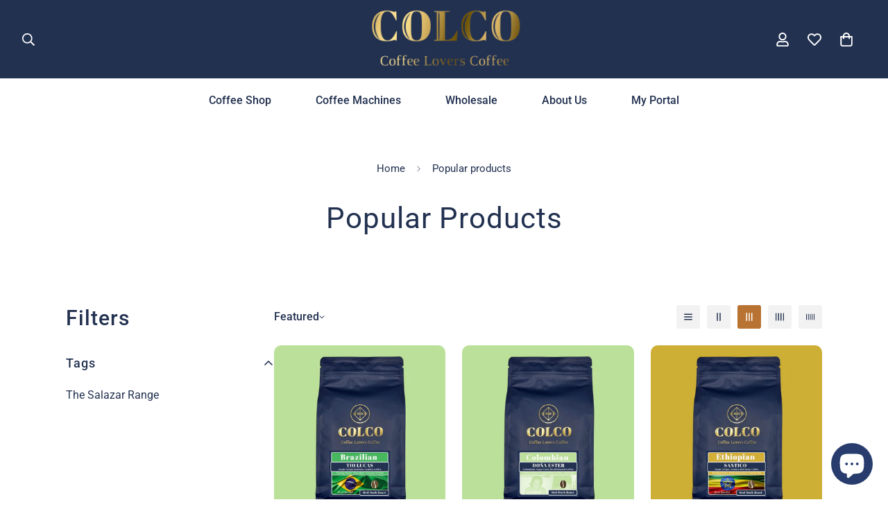

--- FILE ---
content_type: text/html; charset=utf-8
request_url: https://www.colcocoffee.com/collections/ets-mm-popular-products
body_size: 64677
content:

<!doctype html>
<html
  class="no-js  m:overflow-hidden"
  lang="en"
  data-template="collection"
  
>
  <head>
    <meta charset="utf-8">
    <meta http-equiv="X-UA-Compatible" content="IE=edge">
    <meta name="viewport" content="width=device-width, initial-scale=1, maximum-scale=1.0, user-scalable=0">
    <meta name="theme-color" content="#223150">
    <link rel="canonical" href="https://www.colcocoffee.com/collections/ets-mm-popular-products">
    <link rel="preconnect" href="https://fonts.shopifycdn.com" crossorigin>
    <link rel="preconnect" href="https://cdn.shopify.com" crossorigin><link rel="shortcut icon" type="image/png" href="//www.colcocoffee.com/cdn/shop/files/Colco_Coffee_Circle_Logo.png?crop=center&height=32&v=1686518676&width=32"><title>Popular products &ndash; Colco Coffee</title><meta property="og:site_name" content="Colco Coffee">
<meta property="og:url" content="https://www.colcocoffee.com/collections/ets-mm-popular-products">
<meta property="og:title" content="Popular products">
<meta property="og:type" content="product.group">
<meta property="og:description" content="Colco Coffee is a family owned &amp; operated coffee company. We have been perfecting our craft for over 40 years and are committed to ethically sourcing and traditionally hand roasting our coffee beans with proceeds from the sale of our coffee being used to support great causes within the varying communities we work with."><meta property="og:image" content="http://www.colcocoffee.com/cdn/shop/files/Colco_Roaster.jpg?v=1690192178">
<meta property="og:image:secure_url" content="https://www.colcocoffee.com/cdn/shop/files/Colco_Roaster.jpg?v=1690192178">
<meta property="og:image:width" content="2973">
<meta property="og:image:height" content="2230"><meta name="twitter:site" content="@colcocoffee"><meta name="twitter:card" content="summary_large_image">
<meta name="twitter:title" content="Popular products">
<meta name="twitter:description" content="Colco Coffee is a family owned &amp; operated coffee company. We have been perfecting our craft for over 40 years and are committed to ethically sourcing and traditionally hand roasting our coffee beans with proceeds from the sale of our coffee being used to support great causes within the varying communities we work with.">

<style>
  :root {  --font-stack-header: "system_ui", -apple-system, 'Segoe UI', Roboto, 'Helvetica Neue', 'Noto Sans', 'Liberation Sans', Arial, sans-serif, 'Apple Color Emoji', 'Segoe UI Emoji', 'Segoe UI Symbol', 'Noto Color Emoji';  --font-style-header: normal;  --font-weight-header: 400;  --font-weight-header--bolder: 700;  --font-weight-header--lighter: 400;}:root {  --font-weight-body--bold: 700;  --font-weight-body--bolder: 700;  --font-stack-body: "system_ui", -apple-system, 'Segoe UI', Roboto, 'Helvetica Neue', 'Noto Sans', 'Liberation Sans', Arial, sans-serif, 'Apple Color Emoji', 'Segoe UI Emoji', 'Segoe UI Symbol', 'Noto Color Emoji';  --font-style-body: normal;  --font-weight-body: 400;}
</style>
<style>
  html {
    font-size: calc(var(--font-base-size, 16) * 1px);
    -webkit-font-smoothing: antialiased;
    height: 100%;
    scroll-behavior: smooth;
  }
  body {
    margin: 0;
    font-family: var(--font-stack-body);
    font-weight: var(--font-weight-body);
    font-style: var(--font-style-body);
    color: rgb(var(--color-foreground));
    font-size: calc(var(--font-base-size, 16) * 1px);
    line-height: calc(var(--base-line-height) * 1px);
    background-color: rgb(var(--color-background));
    position: relative;
    min-height: 100%;
  }

  body,
  html {
    overflow-x: clip;
  }

  html.prevent-scroll,
  html.prevent-scroll body {
    height: auto;
    overflow: hidden !important;
  }

  html.prevent-scroll {
    padding-right: var(--m-scrollbar-width);
  }

  h1,
  h2,
  h3,
  h4,
  h5,
  h6 {
    font-family: var(--font-stack-header);
    font-weight: var(--font-weight-header);
    font-style: var(--font-style-header);
    color: rgb(var(--color-heading));
    line-height: normal;
    letter-spacing: var(--heading-letter-spacing);
  }
  h1,
  .h1 {
    font-size: calc(((var(--font-h1-mobile)) / (var(--font-base-size))) * 1rem);
    line-height: 1.278;
  }

  h2,
  .h2 {
    font-size: calc(((var(--font-h2-mobile)) / (var(--font-base-size))) * 1rem);
    line-height: 1.267;
  }

  h3,
  .h3 {
    font-size: calc(((var(--font-h3-mobile)) / (var(--font-base-size))) * 1rem);
    line-height: 1.36;
  }

  h4,
  .h4 {
    font-size: calc(((var(--font-h4-mobile)) / (var(--font-base-size))) * 1rem);
    line-height: 1.4;
  }

  h5,
  .h5 {
    font-size: calc(((var(--font-h5-mobile)) / (var(--font-base-size))) * 1rem);
    line-height: 1.5;
  }

  h6,
  .h6 {
    font-size: calc(((var(--font-h6-mobile)) / (var(--font-base-size))) * 1rem);
    line-height: 1.5;
  }

  @media only screen and (min-width: 768px) {
    .h1,
    h1 {
      font-size: calc(((var(--font-h1-tablet)) / (var(--font-base-size))) * 1rem);
      line-height: 1.238;
    }
    .h2,
    h2 {
      font-size: calc(((var(--font-h2-tablet)) / (var(--font-base-size))) * 1rem);
      line-height: 1.235;
    }
    h3,
    .h3 {
      font-size: calc(((var(--font-h3-tablet)) / (var(--font-base-size))) * 1rem);
      line-height: 1.36;
    }
    h4,
    .h4 {
      font-size: calc(((var(--font-h4-tablet)) / (var(--font-base-size))) * 1rem);
      line-height: 1.4;
    }
  }

  @media only screen and (min-width: 1280px) {
    .h1,
    h1 {
      font-size: calc(((var(--font-h1-desktop)) / (var(--font-base-size))) * 1rem);
      line-height: 1.167;
    }
    .h2,
    h2 {
      font-size: calc(((var(--font-h2-desktop)) / (var(--font-base-size))) * 1rem);
      line-height: 1.238;
    }
    h3,
    .h3 {
      font-size: calc(((var(--font-h3-desktop)) / (var(--font-base-size))) * 1rem);
      line-height: 1.278;
    }
    h4,
    .h4 {
      font-size: calc(((var(--font-h4-desktop)) / (var(--font-base-size))) * 1rem);
      line-height: 1.333;
    }
    h5,
    .h5 {
      font-size: calc(((var(--font-h5-desktop)) / (var(--font-base-size))) * 1rem);
    }
    h6,
    .h6 {
      font-size: calc(((var(--font-h6-desktop)) / (var(--font-base-size))) * 1rem);
    }
  }
  [style*='--aspect-ratio'] {
    position: relative;
    overflow: hidden;
  }
  [style*='--aspect-ratio']:before {
    display: block;
    width: 100%;
    content: '';
    height: 0px;
  }
  [style*='--aspect-ratio'] > *:first-child {
    top: 0;
    left: 0;
    right: 0;
    position: absolute !important;
    object-fit: cover;
    width: 100%;
    height: 100%;
  }
  [style*='--aspect-ratio']:before {
    padding-top: calc(100% / (0.0001 + var(--aspect-ratio, 16/9)));
  }
  @media (max-width: 767px) {
    [style*='--aspect-ratio']:before {
      padding-top: calc(100% / (0.0001 + var(--aspect-ratio-mobile, var(--aspect-ratio, 16/9))));
    }
  }
  .swiper-wrapper {
    display: flex;
  }
  .swiper-container:not(.swiper-container-initialized) .swiper-slide {
    width: calc(100% / var(--items, 1));
    flex: 0 0 auto;
  }
  @media (max-width: 1023px) {
    .swiper-container:not(.swiper-container-initialized) .swiper-slide {
      min-width: 40vw;
      flex: 0 0 auto;
    }
  }
  @media (max-width: 767px) {
    .swiper-container:not(.swiper-container-initialized) .swiper-slide {
      min-width: 66vw;
      flex: 0 0 auto;
    }
  }
</style>
<link href="//www.colcocoffee.com/cdn/shop/t/28/assets/main.css?v=85085346147361022841731283662" rel="stylesheet" type="text/css" media="all" />
<style data-shopify>
:root,.m-color-default {
      --color-background: 255,255,255;
      --color-background-secondary: 245,245,245;
  		
  	  --gradient-background: #ffffff;
  		
  		--color-foreground: 34,49,80;
  		--color-foreground-secondary: 34,49,80;
      --color-heading: 34,49,80;
  		--color-button: 34,49,80;
  		--color-button-text: 255,255,255;
  		--color-outline-button: 34,49,80;
      --color-button-hover: 184, 115, 51;
      --color-button-text-hover: 255, 255, 255;
  		--color-border: 255,255,255;
  		--color-price-sale: 167,21,21;
  		--color-price-regular: 102,102,102;
  		--color-form-field: 255,255,255;
  		--color-form-field-text: 34,34,34;
  		--color-tooltip: 34,49,80;
  		--color-tooltip-text: 255,255,255;
  	}
  
.m-color-dark {
      --color-background: 0,0,0;
      --color-background-secondary: 245,245,245;
  		
  	  --gradient-background: #000000;
  		
  		--color-foreground: 255,255,255;
  		--color-foreground-secondary: 255,255,255;
      --color-heading: 255,255,255;
  		--color-button: 255,255,255;
  		--color-button-text: 34,34,34;
  		--color-outline-button: 255,255,255;
      --color-button-hover: 255, 255, 255;
      --color-button-text-hover: 34, 34, 34;
  		--color-border: 75,75,75;
  		--color-price-sale: 232,78,78;
  		--color-price-regular: 255,255,255;
  		--color-form-field: 255,255,255;
  		--color-form-field-text: 34,34,34;
  		--color-tooltip: 255,255,255;
  		--color-tooltip-text: 34,34,34;
  	}
  
.m-color-footer {
      --color-background: 255,255,255;
      --color-background-secondary: 245,245,245;
  		
  	  --gradient-background: #ffffff;
  		
  		--color-foreground: 34,49,80;
  		--color-foreground-secondary: 34,49,80;
      --color-heading: 34,49,80;
  		--color-button: 212,175,55;
  		--color-button-text: 255,255,255;
  		--color-outline-button: 34,49,80;
      --color-button-hover: 34, 49, 80;
      --color-button-text-hover: 255, 255, 255;
  		--color-border: 222,222,222;
  		--color-price-sale: 232,78,78;
  		--color-price-regular: 34,49,80;
  		--color-form-field: 255,255,255;
  		--color-form-field-text: 34,49,80;
  		--color-tooltip: 34,49,80;
  		--color-tooltip-text: 255,255,255;
  	}
  
.m-color-badge-hot {
      --color-background: 34,49,80;
      --color-background-secondary: 245,245,245;
  		
  	  --gradient-background: #223150;
  		
  		--color-foreground: 255,255,255;
  		--color-foreground-secondary: 255,255,255;
      --color-heading: 255,255,255;
  		--color-button: 255,255,255;
  		--color-button-text: 34,49,80;
  		--color-outline-button: 255,255,255;
      --color-button-hover: 255, 255, 255;
      --color-button-text-hover: 34, 49, 80;
  		--color-border: 222,222,222;
  		--color-price-sale: 255,255,255;
  		--color-price-regular: 255,255,255;
  		--color-form-field: 255,255,255;
  		--color-form-field-text: 34,49,80;
  		--color-tooltip: 255,255,255;
  		--color-tooltip-text: 34,49,80;
  	}
  
.m-color-badge-new {
      --color-background: 223,230,227;
      --color-background-secondary: 245,245,245;
  		
  	  --gradient-background: #dfe6e3;
  		
  		--color-foreground: 34,49,80;
  		--color-foreground-secondary: 34,49,80;
      --color-heading: 34,49,80;
  		--color-button: 34,49,80;
  		--color-button-text: 255,255,255;
  		--color-outline-button: 255,255,255;
      --color-button-hover: 212, 175, 55;
      --color-button-text-hover: 255, 255, 255;
  		--color-border: 223,230,227;
  		--color-price-sale: 255,255,255;
  		--color-price-regular: 255,255,255;
  		--color-form-field: 255,255,255;
  		--color-form-field-text: 34,49,80;
  		--color-tooltip: 255,255,255;
  		--color-tooltip-text: 34,49,80;
  	}
  
.m-color-badge-sale {
      --color-background: 212,175,55;
      --color-background-secondary: 245,245,245;
  		
  	  --gradient-background: #d4af37;
  		
  		--color-foreground: 255,255,255;
  		--color-foreground-secondary: 255,255,255;
      --color-heading: 255,255,255;
  		--color-button: 255,255,255;
  		--color-button-text: 34,49,80;
  		--color-outline-button: 255,255,255;
      --color-button-hover: 255, 255, 255;
      --color-button-text-hover: 255, 255, 255;
  		--color-border: 222,222,222;
  		--color-price-sale: 255,255,255;
  		--color-price-regular: 255,255,255;
  		--color-form-field: 255,255,255;
  		--color-form-field-text: 34,49,80;
  		--color-tooltip: 255,255,255;
  		--color-tooltip-text: 34,49,80;
  	}
  
.m-color-scheme-cee058e4-58e3-46aa-9af9-219dadc79066 {
      --color-background: 244,244,244;
      --color-background-secondary: 245,245,245;
  		
  	  --gradient-background: #f4f4f4;
  		
  		--color-foreground: 34,34,34;
  		--color-foreground-secondary: 102,102,102;
      --color-heading: 34,34,34;
  		--color-button: 0,0,0;
  		--color-button-text: 255,255,255;
  		--color-outline-button: 0,0,0;
      --color-button-hover: 34, 34, 34;
      --color-button-text-hover: 255, 255, 255;
  		--color-border: 238,238,238;
  		--color-price-sale: 232,78,78;
  		--color-price-regular: 0,0,0;
  		--color-form-field: 242,242,242;
  		--color-form-field-text: 0,0,0;
  		--color-tooltip: 34,34,34;
  		--color-tooltip-text: 255,255,255;
  	}
  
.m-color-scheme-09e5b5b4-774c-4b6c-8025-416ced49cc74 {
      --color-background: 197,222,236;
      --color-background-secondary: 245,245,245;
  		
  	  --gradient-background: #c5deec;
  		
  		--color-foreground: 34,34,34;
  		--color-foreground-secondary: 102,102,102;
      --color-heading: 34,34,34;
  		--color-button: 0,0,0;
  		--color-button-text: 255,255,255;
  		--color-outline-button: 0,0,0;
      --color-button-hover: 34, 34, 34;
      --color-button-text-hover: 255, 255, 255;
  		--color-border: 238,238,238;
  		--color-price-sale: 232,78,78;
  		--color-price-regular: 0,0,0;
  		--color-form-field: 255,255,255;
  		--color-form-field-text: 0,0,0;
  		--color-tooltip: 34,34,34;
  		--color-tooltip-text: 255,255,255;
  	}
  
  .m-color-default, .m-color-dark, .m-color-footer, .m-color-badge-hot, .m-color-badge-new, .m-color-badge-sale, .m-color-scheme-cee058e4-58e3-46aa-9af9-219dadc79066, .m-color-scheme-09e5b5b4-774c-4b6c-8025-416ced49cc74 {
  	color: rgb(var(--color-foreground));
  	background-color: rgb(var(--color-background));
  }:root {     /* ANIMATIONS */  	--m-duration-short: .1s;     --m-duration-default: .25s;     --m-duration-long: .5s;     --m-duration-image: .65s;     --m-duration-animate: 1s;     --m-animation-duration: 600ms;     --m-animation-fade-in-up: m-fade-in-up var(--m-animation-duration) cubic-bezier(0, 0, 0.3, 1) forwards;     --m-animation-fade-in-left: m-fade-in-left var(--m-animation-duration) cubic-bezier(0, 0, 0.3, 1) forwards;     --m-animation-fade-in-right: m-fade-in-right var(--m-animation-duration) cubic-bezier(0, 0, 0.3, 1) forwards;     --m-animation-fade-in-left-rtl: m-fade-in-left-rtl var(--m-animation-duration) cubic-bezier(0, 0, 0.3, 1) forwards;     --m-animation-fade-in-right-rtl: m-fade-in-right-rtl var(--m-animation-duration) cubic-bezier(0, 0, 0.3, 1) forwards;     --m-animation-fade-in: m-fade-in calc(var(--m-animation-duration) * 2) cubic-bezier(0, 0, 0.3, 1);     --m-animation-zoom-fade: m-zoom-fade var(--m-animation-duration) ease forwards;  	/* BODY */  	--base-line-height: 30;   /* INPUTS */   --inputs-border-width: 1px;  	--inputs-radius: 5px;  	/* BUTTON */  	--btn-letter-spacing: 2px;  	--btn-border-radius: 5px;  	--btn-border-width: 1px;  	--btn-line-height: 30px;  	  	--btn-text-transform: uppercase;  	  	/* COUNT BUBBLE */  	--color-cart-wishlist-count: #ffffff;  	--bg-cart-wishlist-count: #da3f3f;  	/* OVERLAY */  	--color-image-overlay: #000000;  	--opacity-image-overlay: 0.0;  	/* Notification */  	--color-success: 58,135,53;  	--color-warning: 210,134,26;    --color-error: 218, 63, 63;    --color-error-bg: #fbeaea;    --color-warning-bg: #faecd7;    --color-success-bg: #d1eccf;  	/* CUSTOM COLOR */  	--text-black: 0,0,0;  	--text-white: 255,255,255;  	--bg-black: 0,0,0;  	--bg-white: 255,255,255;  	--rounded-full: 9999px;  	--bg-card-placeholder: rgba(243,243,243,1);  	--arrow-select-box: url(//www.colcocoffee.com/cdn/shop/t/28/assets/ar-down.svg?v=92728264558441377851731283663);  	/* FONT SIZES */  	--font-base-size: 16;  	--font-btn-size: 15px;  	--font-btn-weight: 500;  	--font-h1-desktop: 60;  	--font-h1-tablet: 42;  	--font-h1-mobile: 36;  	--font-h2-desktop: 42;  	--font-h2-tablet: 33;  	--font-h2-mobile: 29;  	--font-h3-desktop: 40;  	--font-h3-tablet: 32;  	--font-h3-mobile: 28;  	--font-h4-desktop: 24;  	--font-h4-tablet: 19;  	--font-h4-mobile: 19;  	--font-h5-desktop: 18;  	--font-h5-mobile: 16;  	--font-h6-desktop: 16;  	--font-h6-mobile: 16;  	--heading-letter-spacing: 1px;   --arrow-down-url: url(//www.colcocoffee.com/cdn/shop/t/28/assets/arrow-down.svg?v=157552497485556416461731283663);   --arrow-down-white-url: url(//www.colcocoffee.com/cdn/shop/t/28/assets/arrow-down-white.svg?v=70535736727834135531731283662);   --product-title-line-clamp: unset;  	--spacing-sections-desktop: 0px;   --spacing-sections-laptop: 0px;   --spacing-sections-tablet: 0px;   --spacing-sections-mobile: 0px;  	/* LAYOUT */  	--container-width: 1250px;   --fluid-container-width: 1620px;   --fluid-container-offset: 95px;   /* CORNER RADIUS */   --blocks-radius: 0px;   --medium-blocks-radius: 0px;   --pcard-radius: 10px;  }
</style><link rel="stylesheet" href="//www.colcocoffee.com/cdn/shop/t/28/assets/cart.css?v=93698172234576396381731283663" media="print" onload="this.media='all'">
<noscript><link href="//www.colcocoffee.com/cdn/shop/t/28/assets/cart.css?v=93698172234576396381731283663" rel="stylesheet" type="text/css" media="all" /></noscript><link href="//www.colcocoffee.com/cdn/shop/t/28/assets/vendor.css?v=78734522753772538311731283663" rel="stylesheet" type="text/css" media="all" /><link rel="stylesheet" href="//www.colcocoffee.com/cdn/shop/t/28/assets/custom-style.css?v=68377333970908838601731283664" media="print" onload="this.media='all'">
<link rel="stylesheet" href="//www.colcocoffee.com/cdn/shop/t/28/assets/custom.css?v=111603181540343972631733282821" media="print" onload="this.media='all'">
<noscript><link href="//www.colcocoffee.com/cdn/shop/t/28/assets/custom-style.css?v=68377333970908838601731283664" rel="stylesheet" type="text/css" media="all" /></noscript>
<noscript><link href="//www.colcocoffee.com/cdn/shop/t/28/assets/custom.css?v=111603181540343972631733282821" rel="stylesheet" type="text/css" media="all" /></noscript><style data-shopify></style>


<script src="//www.colcocoffee.com/cdn/shop/t/28/assets/product-list.js?v=133975944838759569291731283662" defer="defer"></script>
<script src="//www.colcocoffee.com/cdn/shop/t/28/assets/vendor.js?v=16871837922215387231731283662" defer="defer"></script>
    <script src="//www.colcocoffee.com/cdn/shop/t/28/assets/theme-global.js?v=175054158906313379421731283663" defer="defer"></script><script>window.performance && window.performance.mark && window.performance.mark('shopify.content_for_header.start');</script><meta name="google-site-verification" content="TxEZlbjAST6JPnNJH4xpSvtCxO_JCt6DdXahOnofIgI">
<meta name="facebook-domain-verification" content="y9vx18afh747krsqp75ws1vbtv784o">
<meta name="facebook-domain-verification" content="w2ih0m22s9b64kx9ew7xzdgj9d8rov">
<meta id="shopify-digital-wallet" name="shopify-digital-wallet" content="/36869963916/digital_wallets/dialog">
<meta name="shopify-checkout-api-token" content="5ea8493d91860386bf5b8eee31a804d4">
<meta id="in-context-paypal-metadata" data-shop-id="36869963916" data-venmo-supported="false" data-environment="production" data-locale="en_US" data-paypal-v4="true" data-currency="GBP">
<link rel="alternate" type="application/atom+xml" title="Feed" href="/collections/ets-mm-popular-products.atom" />
<link rel="next" href="/collections/ets-mm-popular-products?page=2">
<link rel="alternate" hreflang="x-default" href="https://www.colcocoffee.com/collections/ets-mm-popular-products">
<link rel="alternate" hreflang="en" href="https://www.colcocoffee.com/collections/ets-mm-popular-products">
<link rel="alternate" hreflang="en-IE" href="https://www.colcocoffee.com/en-ie/collections/ets-mm-popular-products">
<link rel="alternate" hreflang="en-US" href="https://www.colcocoffee.com/en-us/collections/ets-mm-popular-products">
<link rel="alternate" type="application/json+oembed" href="https://www.colcocoffee.com/collections/ets-mm-popular-products.oembed">
<script async="async" src="/checkouts/internal/preloads.js?locale=en-GB"></script>
<link rel="preconnect" href="https://shop.app" crossorigin="anonymous">
<script async="async" src="https://shop.app/checkouts/internal/preloads.js?locale=en-GB&shop_id=36869963916" crossorigin="anonymous"></script>
<script id="apple-pay-shop-capabilities" type="application/json">{"shopId":36869963916,"countryCode":"GB","currencyCode":"GBP","merchantCapabilities":["supports3DS"],"merchantId":"gid:\/\/shopify\/Shop\/36869963916","merchantName":"Colco Coffee","requiredBillingContactFields":["postalAddress","email"],"requiredShippingContactFields":["postalAddress","email"],"shippingType":"shipping","supportedNetworks":["visa","maestro","masterCard","amex","discover","elo"],"total":{"type":"pending","label":"Colco Coffee","amount":"1.00"},"shopifyPaymentsEnabled":true,"supportsSubscriptions":true}</script>
<script id="shopify-features" type="application/json">{"accessToken":"5ea8493d91860386bf5b8eee31a804d4","betas":["rich-media-storefront-analytics"],"domain":"www.colcocoffee.com","predictiveSearch":true,"shopId":36869963916,"locale":"en"}</script>
<script>var Shopify = Shopify || {};
Shopify.shop = "colco-coffee.myshopify.com";
Shopify.locale = "en";
Shopify.currency = {"active":"GBP","rate":"1.0"};
Shopify.country = "GB";
Shopify.theme = {"name":"MINIMOG v5.5.0 (11\/11) - Coffee","id":174006862198,"schema_name":"Minimog - OS 2.0","schema_version":"5.5.0","theme_store_id":null,"role":"main"};
Shopify.theme.handle = "null";
Shopify.theme.style = {"id":null,"handle":null};
Shopify.cdnHost = "www.colcocoffee.com/cdn";
Shopify.routes = Shopify.routes || {};
Shopify.routes.root = "/";</script>
<script type="module">!function(o){(o.Shopify=o.Shopify||{}).modules=!0}(window);</script>
<script>!function(o){function n(){var o=[];function n(){o.push(Array.prototype.slice.apply(arguments))}return n.q=o,n}var t=o.Shopify=o.Shopify||{};t.loadFeatures=n(),t.autoloadFeatures=n()}(window);</script>
<script>
  window.ShopifyPay = window.ShopifyPay || {};
  window.ShopifyPay.apiHost = "shop.app\/pay";
  window.ShopifyPay.redirectState = null;
</script>
<script id="shop-js-analytics" type="application/json">{"pageType":"collection"}</script>
<script defer="defer" async type="module" src="//www.colcocoffee.com/cdn/shopifycloud/shop-js/modules/v2/client.init-shop-cart-sync_BT-GjEfc.en.esm.js"></script>
<script defer="defer" async type="module" src="//www.colcocoffee.com/cdn/shopifycloud/shop-js/modules/v2/chunk.common_D58fp_Oc.esm.js"></script>
<script defer="defer" async type="module" src="//www.colcocoffee.com/cdn/shopifycloud/shop-js/modules/v2/chunk.modal_xMitdFEc.esm.js"></script>
<script type="module">
  await import("//www.colcocoffee.com/cdn/shopifycloud/shop-js/modules/v2/client.init-shop-cart-sync_BT-GjEfc.en.esm.js");
await import("//www.colcocoffee.com/cdn/shopifycloud/shop-js/modules/v2/chunk.common_D58fp_Oc.esm.js");
await import("//www.colcocoffee.com/cdn/shopifycloud/shop-js/modules/v2/chunk.modal_xMitdFEc.esm.js");

  window.Shopify.SignInWithShop?.initShopCartSync?.({"fedCMEnabled":true,"windoidEnabled":true});

</script>
<script>
  window.Shopify = window.Shopify || {};
  if (!window.Shopify.featureAssets) window.Shopify.featureAssets = {};
  window.Shopify.featureAssets['shop-js'] = {"shop-cart-sync":["modules/v2/client.shop-cart-sync_DZOKe7Ll.en.esm.js","modules/v2/chunk.common_D58fp_Oc.esm.js","modules/v2/chunk.modal_xMitdFEc.esm.js"],"init-fed-cm":["modules/v2/client.init-fed-cm_B6oLuCjv.en.esm.js","modules/v2/chunk.common_D58fp_Oc.esm.js","modules/v2/chunk.modal_xMitdFEc.esm.js"],"shop-cash-offers":["modules/v2/client.shop-cash-offers_D2sdYoxE.en.esm.js","modules/v2/chunk.common_D58fp_Oc.esm.js","modules/v2/chunk.modal_xMitdFEc.esm.js"],"shop-login-button":["modules/v2/client.shop-login-button_QeVjl5Y3.en.esm.js","modules/v2/chunk.common_D58fp_Oc.esm.js","modules/v2/chunk.modal_xMitdFEc.esm.js"],"pay-button":["modules/v2/client.pay-button_DXTOsIq6.en.esm.js","modules/v2/chunk.common_D58fp_Oc.esm.js","modules/v2/chunk.modal_xMitdFEc.esm.js"],"shop-button":["modules/v2/client.shop-button_DQZHx9pm.en.esm.js","modules/v2/chunk.common_D58fp_Oc.esm.js","modules/v2/chunk.modal_xMitdFEc.esm.js"],"avatar":["modules/v2/client.avatar_BTnouDA3.en.esm.js"],"init-windoid":["modules/v2/client.init-windoid_CR1B-cfM.en.esm.js","modules/v2/chunk.common_D58fp_Oc.esm.js","modules/v2/chunk.modal_xMitdFEc.esm.js"],"init-shop-for-new-customer-accounts":["modules/v2/client.init-shop-for-new-customer-accounts_C_vY_xzh.en.esm.js","modules/v2/client.shop-login-button_QeVjl5Y3.en.esm.js","modules/v2/chunk.common_D58fp_Oc.esm.js","modules/v2/chunk.modal_xMitdFEc.esm.js"],"init-shop-email-lookup-coordinator":["modules/v2/client.init-shop-email-lookup-coordinator_BI7n9ZSv.en.esm.js","modules/v2/chunk.common_D58fp_Oc.esm.js","modules/v2/chunk.modal_xMitdFEc.esm.js"],"init-shop-cart-sync":["modules/v2/client.init-shop-cart-sync_BT-GjEfc.en.esm.js","modules/v2/chunk.common_D58fp_Oc.esm.js","modules/v2/chunk.modal_xMitdFEc.esm.js"],"shop-toast-manager":["modules/v2/client.shop-toast-manager_DiYdP3xc.en.esm.js","modules/v2/chunk.common_D58fp_Oc.esm.js","modules/v2/chunk.modal_xMitdFEc.esm.js"],"init-customer-accounts":["modules/v2/client.init-customer-accounts_D9ZNqS-Q.en.esm.js","modules/v2/client.shop-login-button_QeVjl5Y3.en.esm.js","modules/v2/chunk.common_D58fp_Oc.esm.js","modules/v2/chunk.modal_xMitdFEc.esm.js"],"init-customer-accounts-sign-up":["modules/v2/client.init-customer-accounts-sign-up_iGw4briv.en.esm.js","modules/v2/client.shop-login-button_QeVjl5Y3.en.esm.js","modules/v2/chunk.common_D58fp_Oc.esm.js","modules/v2/chunk.modal_xMitdFEc.esm.js"],"shop-follow-button":["modules/v2/client.shop-follow-button_CqMgW2wH.en.esm.js","modules/v2/chunk.common_D58fp_Oc.esm.js","modules/v2/chunk.modal_xMitdFEc.esm.js"],"checkout-modal":["modules/v2/client.checkout-modal_xHeaAweL.en.esm.js","modules/v2/chunk.common_D58fp_Oc.esm.js","modules/v2/chunk.modal_xMitdFEc.esm.js"],"shop-login":["modules/v2/client.shop-login_D91U-Q7h.en.esm.js","modules/v2/chunk.common_D58fp_Oc.esm.js","modules/v2/chunk.modal_xMitdFEc.esm.js"],"lead-capture":["modules/v2/client.lead-capture_BJmE1dJe.en.esm.js","modules/v2/chunk.common_D58fp_Oc.esm.js","modules/v2/chunk.modal_xMitdFEc.esm.js"],"payment-terms":["modules/v2/client.payment-terms_Ci9AEqFq.en.esm.js","modules/v2/chunk.common_D58fp_Oc.esm.js","modules/v2/chunk.modal_xMitdFEc.esm.js"]};
</script>
<script>(function() {
  var isLoaded = false;
  function asyncLoad() {
    if (isLoaded) return;
    isLoaded = true;
    var urls = ["https:\/\/ecommplugins-scripts.trustpilot.com\/v2.1\/js\/header.min.js?settings=eyJrZXkiOiJxUVdhYWNVeUY3VWdHdFhVIiwicyI6InNrdSJ9\u0026shop=colco-coffee.myshopify.com","https:\/\/ecommplugins-trustboxsettings.trustpilot.com\/colco-coffee.myshopify.com.js?settings=1731766439719\u0026shop=colco-coffee.myshopify.com","https:\/\/widget.trustpilot.com\/bootstrap\/v5\/tp.widget.sync.bootstrap.min.js?shop=colco-coffee.myshopify.com","https:\/\/dr4qe3ddw9y32.cloudfront.net\/awin-shopify-integration-code.js?aid=25593\u0026s2s=\u0026v=shopifyApp_2.0.8\u0026ts=1636122784863\u0026shop=colco-coffee.myshopify.com"];
    for (var i = 0; i < urls.length; i++) {
      var s = document.createElement('script');
      s.type = 'text/javascript';
      s.async = true;
      s.src = urls[i];
      var x = document.getElementsByTagName('script')[0];
      x.parentNode.insertBefore(s, x);
    }
  };
  if(window.attachEvent) {
    window.attachEvent('onload', asyncLoad);
  } else {
    window.addEventListener('load', asyncLoad, false);
  }
})();</script>
<script id="__st">var __st={"a":36869963916,"offset":0,"reqid":"e8c658c2-2025-4454-915b-9ad0083ca92a-1769073515","pageurl":"www.colcocoffee.com\/collections\/ets-mm-popular-products","u":"759236303019","p":"collection","rtyp":"collection","rid":263489880204};</script>
<script>window.ShopifyPaypalV4VisibilityTracking = true;</script>
<script id="captcha-bootstrap">!function(){'use strict';const t='contact',e='account',n='new_comment',o=[[t,t],['blogs',n],['comments',n],[t,'customer']],c=[[e,'customer_login'],[e,'guest_login'],[e,'recover_customer_password'],[e,'create_customer']],r=t=>t.map((([t,e])=>`form[action*='/${t}']:not([data-nocaptcha='true']) input[name='form_type'][value='${e}']`)).join(','),a=t=>()=>t?[...document.querySelectorAll(t)].map((t=>t.form)):[];function s(){const t=[...o],e=r(t);return a(e)}const i='password',u='form_key',d=['recaptcha-v3-token','g-recaptcha-response','h-captcha-response',i],f=()=>{try{return window.sessionStorage}catch{return}},m='__shopify_v',_=t=>t.elements[u];function p(t,e,n=!1){try{const o=window.sessionStorage,c=JSON.parse(o.getItem(e)),{data:r}=function(t){const{data:e,action:n}=t;return t[m]||n?{data:e,action:n}:{data:t,action:n}}(c);for(const[e,n]of Object.entries(r))t.elements[e]&&(t.elements[e].value=n);n&&o.removeItem(e)}catch(o){console.error('form repopulation failed',{error:o})}}const l='form_type',E='cptcha';function T(t){t.dataset[E]=!0}const w=window,h=w.document,L='Shopify',v='ce_forms',y='captcha';let A=!1;((t,e)=>{const n=(g='f06e6c50-85a8-45c8-87d0-21a2b65856fe',I='https://cdn.shopify.com/shopifycloud/storefront-forms-hcaptcha/ce_storefront_forms_captcha_hcaptcha.v1.5.2.iife.js',D={infoText:'Protected by hCaptcha',privacyText:'Privacy',termsText:'Terms'},(t,e,n)=>{const o=w[L][v],c=o.bindForm;if(c)return c(t,g,e,D).then(n);var r;o.q.push([[t,g,e,D],n]),r=I,A||(h.body.append(Object.assign(h.createElement('script'),{id:'captcha-provider',async:!0,src:r})),A=!0)});var g,I,D;w[L]=w[L]||{},w[L][v]=w[L][v]||{},w[L][v].q=[],w[L][y]=w[L][y]||{},w[L][y].protect=function(t,e){n(t,void 0,e),T(t)},Object.freeze(w[L][y]),function(t,e,n,w,h,L){const[v,y,A,g]=function(t,e,n){const i=e?o:[],u=t?c:[],d=[...i,...u],f=r(d),m=r(i),_=r(d.filter((([t,e])=>n.includes(e))));return[a(f),a(m),a(_),s()]}(w,h,L),I=t=>{const e=t.target;return e instanceof HTMLFormElement?e:e&&e.form},D=t=>v().includes(t);t.addEventListener('submit',(t=>{const e=I(t);if(!e)return;const n=D(e)&&!e.dataset.hcaptchaBound&&!e.dataset.recaptchaBound,o=_(e),c=g().includes(e)&&(!o||!o.value);(n||c)&&t.preventDefault(),c&&!n&&(function(t){try{if(!f())return;!function(t){const e=f();if(!e)return;const n=_(t);if(!n)return;const o=n.value;o&&e.removeItem(o)}(t);const e=Array.from(Array(32),(()=>Math.random().toString(36)[2])).join('');!function(t,e){_(t)||t.append(Object.assign(document.createElement('input'),{type:'hidden',name:u})),t.elements[u].value=e}(t,e),function(t,e){const n=f();if(!n)return;const o=[...t.querySelectorAll(`input[type='${i}']`)].map((({name:t})=>t)),c=[...d,...o],r={};for(const[a,s]of new FormData(t).entries())c.includes(a)||(r[a]=s);n.setItem(e,JSON.stringify({[m]:1,action:t.action,data:r}))}(t,e)}catch(e){console.error('failed to persist form',e)}}(e),e.submit())}));const S=(t,e)=>{t&&!t.dataset[E]&&(n(t,e.some((e=>e===t))),T(t))};for(const o of['focusin','change'])t.addEventListener(o,(t=>{const e=I(t);D(e)&&S(e,y())}));const B=e.get('form_key'),M=e.get(l),P=B&&M;t.addEventListener('DOMContentLoaded',(()=>{const t=y();if(P)for(const e of t)e.elements[l].value===M&&p(e,B);[...new Set([...A(),...v().filter((t=>'true'===t.dataset.shopifyCaptcha))])].forEach((e=>S(e,t)))}))}(h,new URLSearchParams(w.location.search),n,t,e,['guest_login'])})(!0,!0)}();</script>
<script integrity="sha256-4kQ18oKyAcykRKYeNunJcIwy7WH5gtpwJnB7kiuLZ1E=" data-source-attribution="shopify.loadfeatures" defer="defer" src="//www.colcocoffee.com/cdn/shopifycloud/storefront/assets/storefront/load_feature-a0a9edcb.js" crossorigin="anonymous"></script>
<script crossorigin="anonymous" defer="defer" src="//www.colcocoffee.com/cdn/shopifycloud/storefront/assets/shopify_pay/storefront-65b4c6d7.js?v=20250812"></script>
<script data-source-attribution="shopify.dynamic_checkout.dynamic.init">var Shopify=Shopify||{};Shopify.PaymentButton=Shopify.PaymentButton||{isStorefrontPortableWallets:!0,init:function(){window.Shopify.PaymentButton.init=function(){};var t=document.createElement("script");t.src="https://www.colcocoffee.com/cdn/shopifycloud/portable-wallets/latest/portable-wallets.en.js",t.type="module",document.head.appendChild(t)}};
</script>
<script data-source-attribution="shopify.dynamic_checkout.buyer_consent">
  function portableWalletsHideBuyerConsent(e){var t=document.getElementById("shopify-buyer-consent"),n=document.getElementById("shopify-subscription-policy-button");t&&n&&(t.classList.add("hidden"),t.setAttribute("aria-hidden","true"),n.removeEventListener("click",e))}function portableWalletsShowBuyerConsent(e){var t=document.getElementById("shopify-buyer-consent"),n=document.getElementById("shopify-subscription-policy-button");t&&n&&(t.classList.remove("hidden"),t.removeAttribute("aria-hidden"),n.addEventListener("click",e))}window.Shopify?.PaymentButton&&(window.Shopify.PaymentButton.hideBuyerConsent=portableWalletsHideBuyerConsent,window.Shopify.PaymentButton.showBuyerConsent=portableWalletsShowBuyerConsent);
</script>
<script data-source-attribution="shopify.dynamic_checkout.cart.bootstrap">document.addEventListener("DOMContentLoaded",(function(){function t(){return document.querySelector("shopify-accelerated-checkout-cart, shopify-accelerated-checkout")}if(t())Shopify.PaymentButton.init();else{new MutationObserver((function(e,n){t()&&(Shopify.PaymentButton.init(),n.disconnect())})).observe(document.body,{childList:!0,subtree:!0})}}));
</script>
<script id='scb4127' type='text/javascript' async='' src='https://www.colcocoffee.com/cdn/shopifycloud/privacy-banner/storefront-banner.js'></script><link id="shopify-accelerated-checkout-styles" rel="stylesheet" media="screen" href="https://www.colcocoffee.com/cdn/shopifycloud/portable-wallets/latest/accelerated-checkout-backwards-compat.css" crossorigin="anonymous">
<style id="shopify-accelerated-checkout-cart">
        #shopify-buyer-consent {
  margin-top: 1em;
  display: inline-block;
  width: 100%;
}

#shopify-buyer-consent.hidden {
  display: none;
}

#shopify-subscription-policy-button {
  background: none;
  border: none;
  padding: 0;
  text-decoration: underline;
  font-size: inherit;
  cursor: pointer;
}

#shopify-subscription-policy-button::before {
  box-shadow: none;
}

      </style>

<script>window.performance && window.performance.mark && window.performance.mark('shopify.content_for_header.end');</script>

    <script>
      document.documentElement.className = document.documentElement.className.replace('no-js', 'js');
      if (Shopify.designMode) {
        document.documentElement.classList.add('shopify-design-mode');
      }
    </script>
    <script>window.MinimogTheme = {};window.MinimogLibs = {};window.MinimogStrings = {  addToCart: "Add to cart",  soldOut: "Sold Out",  unavailable: "Unavailable",  inStock: "In Stock",  lowStock: 'Low stock',  inventoryQuantityHtml: '<span class="m-product-inventory__quantity">{{ quantity }}</span> In stock',  inventoryLowQuantityHtml: 'Only <span class="m-product-inventory__quantity">{{ quantity }}</span> left',  checkout: "Check out",  viewCart: "View Cart",  cartRemove: "Remove",  zipcodeValidate: "Zip code can\u0026#39;t be blank",  noShippingRate: "There are no shipping rates for your address.",  shippingRatesResult: "We found {{count}} shipping rate(s) for your address",  recommendTitle: "Recommendation for you",  shipping: "Shipping",  add: "Add",  itemAdded: "Product added to cart successfully",  requiredField: "Please fill all the required fields(*) before Add To Cart!",  hours: "hours",  mins: "mins",  outOfStock: "Out of stock",  sold: "Sold",  available: "Available",  preorder: "Pre-order",  sold_out_items_message: "The product is already sold out.",  unitPrice: "Unit price",  unitPriceSeparator: "per",  cartError: "There was an error while updating your cart. Please try again.",  quantityError: "Not enough items available. Only {{ quantity }} left.' }}",  selectVariant: "Please select a variant before adding the product to your cart.",  valideDateTimeDelivery: "Please choose the current or future time."};window.MinimogThemeStyles = {  product: "https://www.colcocoffee.com/cdn/shop/t/28/assets/product.css?v=175796643987776283371731283662",  productInventory: "https://www.colcocoffee.com/cdn/shop/t/28/assets/component-product-inventory.css?v=111082497872923960041731283663"};window.MinimogThemeScripts = {  productModel: "https://www.colcocoffee.com/cdn/shop/t/28/assets/product-model.js?v=74883181231862109891731283662",  productMedia: "https://www.colcocoffee.com/cdn/shop/t/28/assets/product-media.js?v=93062131741458010781731283663",  variantsPicker: "https://www.colcocoffee.com/cdn/shop/t/28/assets/variant-picker.js?v=17515462640958628441731283662",  instagram: "https://www.colcocoffee.com/cdn/shop/t/28/assets/instagram.js?v=132192723937505643871731283662",  productInventory: "https://www.colcocoffee.com/cdn/shop/t/28/assets/product-inventory.js?v=56130558051591069411731283663"};window.MinimogSettings = {  design_mode: false,  requestPath: "\/collections\/ets-mm-popular-products",  template: "collection",  templateName: "collection",currency_code: "GBP",  money_format: "£{{amount}}",  base_url: window.location.origin + Shopify.routes.root,  money_with_currency_format: "£{{amount}} GBP","filter_color1.png":"\/\/www.colcocoffee.com\/cdn\/shop\/t\/28\/assets\/filter_color1.png?v=131038899904847764781731283814","filter_color1":"Whole Bean","filter_color2.png":"\/\/www.colcocoffee.com\/cdn\/shop\/t\/28\/assets\/filter_color2.png?v=49737208105257566301731283820","filter_color2":"Filter","filter_color3.png":"\/\/www.colcocoffee.com\/cdn\/shop\/t\/28\/assets\/filter_color3.png?v=33728094223528201481731283820","filter_color3":"Espresso","filter_color4.png":"\/\/www.colcocoffee.com\/cdn\/shop\/t\/28\/assets\/filter_color4.png?v=163575988046256686011731283820","filter_color4":"Cafetière","filter_color5.png":"\/\/www.colcocoffee.com\/cdn\/shop\/t\/28\/assets\/filter_color5.png?v=163575988046256686011731283821","filter_color5":"Cafetiere","filter_color6.png":"\/\/www.colcocoffee.com\/cdn\/shop\/t\/28\/assets\/filter_color6.png?v=127948895471625299411731283821","filter_color6":"Moka Pot","filter_color7.png":"\/\/www.colcocoffee.com\/cdn\/shop\/t\/28\/assets\/filter_color7.png?v=98877377106803995561768499774","filter_color7":"7G Espresso Brewer Unit","filter_color8.png":"\/\/www.colcocoffee.com\/cdn\/shop\/t\/28\/assets\/filter_color8.png?v=103471352816276333421731283822","filter_color8":"250g","filter_color9.png":"\/\/www.colcocoffee.com\/cdn\/shop\/t\/28\/assets\/filter_color9.png?v=135581784447512858681731283823","filter_color9":"500g","filter_color10.png":"\/\/www.colcocoffee.com\/cdn\/shop\/t\/28\/assets\/filter_color10.png?v=75382564009465311091731283814","filter_color10":"1kg","filter_color11.png":"\/\/www.colcocoffee.com\/cdn\/shop\/t\/28\/assets\/filter_color11.png?v=131768667889914585511738619091","filter_color11":"Dark","filter_color12.png":"\/\/www.colcocoffee.com\/cdn\/shop\/t\/28\/assets\/filter_color12.png?v=3544","filter_color12":"Light","filter_color13.png":"\/\/www.colcocoffee.com\/cdn\/shop\/t\/28\/assets\/filter_color13.png?v=134721531088699963401731283816","filter_color13":"Box of 4 x 1kg","filter_color14.png":"\/\/www.colcocoffee.com\/cdn\/shop\/t\/28\/assets\/filter_color14.png?v=166624542588284398421731283816","filter_color14":"Box of 6 x 1kg","filter_color15.png":"\/\/www.colcocoffee.com\/cdn\/shop\/t\/28\/assets\/filter_color15.png?v=13110383560534256511731283817","filter_color15":"Box of 8 x 1kg","filter_color16.png":"\/\/www.colcocoffee.com\/cdn\/shop\/t\/28\/assets\/filter_color16.png?v=155256156638929979721738619094","filter_color16":"Medium","filter_color17.png":"\/\/www.colcocoffee.com\/cdn\/shop\/t\/28\/assets\/filter_color17.png?v=176232924012199897381738619095","filter_color17":"Medium-Dark","filter_color18.png":"\/\/www.colcocoffee.com\/cdn\/shop\/t\/28\/assets\/filter_color18.png?v=99723361881631212681738619097","filter_color18":"Special","filter_color19.png":"\/\/www.colcocoffee.com\/cdn\/shop\/t\/28\/assets\/filter_color19.png?v=116148824442077934411731283819","filter_color19":"10 x 1kg Case (Best Value)","filter_color20.png":"\/\/www.colcocoffee.com\/cdn\/shop\/t\/28\/assets\/filter_color20.png?v=80333419975622645611751542516","filter_color20":"1 Bag","filter_color21.png":"\/\/www.colcocoffee.com\/cdn\/shop\/t\/28\/assets\/filter_color21.png?v=98419249360345970061751542517","filter_color21":"5 Bags","filter_color22.png":"\/\/www.colcocoffee.com\/cdn\/shop\/t\/28\/assets\/filter_color22.png?v=151951451965376369151751542518","filter_color22":"10 Bags","filter_color23.png":"\/\/www.colcocoffee.com\/cdn\/shop\/t\/28\/assets\/filter_color23.png?v=121303023149322694131768499775","filter_color23":"14G Espresso Brewer Unit","filter_color24.png":"\/\/www.colcocoffee.com\/cdn\/shop\/t\/28\/assets\/filter_color24.png?v=29389208200066443171768499776","filter_color24":"Yes","filter_color25.png":"\/\/www.colcocoffee.com\/cdn\/shop\/t\/28\/assets\/filter_color25.png?v=71261683760867501631768499777","filter_color25":"No","filter_color26.png":"\/\/www.colcocoffee.com\/cdn\/shop\/t\/28\/assets\/filter_color26.png?v=115889818697320626531768499778","filter_color26":"Water Tank","filter_color27.png":"\/\/www.colcocoffee.com\/cdn\/shop\/t\/28\/assets\/filter_color27.png?v=76664785622028893431768499779","filter_color27":"Mains Fitted",theme: {    id: 174006862198,    name: "MINIMOG v5.5.0 (11\/11) - Coffee",    role: "main",    version: "5.5.0",    online_store_version: "2.0",    preview_url: "https://www.colcocoffee.com?preview_theme_id=174006862198",  },  shop_domain: "https:\/\/www.colcocoffee.com",  shop_locale: {    published: [{"shop_locale":{"locale":"en","enabled":true,"primary":true,"published":true}}],    current: "en",    primary: "en",  },  routes: {    root: "\/",    cart: "\/cart",    product_recommendations_url: "\/recommendations\/products",    cart_add_url: '/cart/add',    cart_change_url: '/cart/change',    cart_update_url: '/cart/update',    predictive_search_url: '/search/suggest',    search_url: '/search'  },  hide_unavailable_product_options: true,  pcard_image_ratio: "1\/1",  cookie_consent_allow: "Allow cookies",  cookie_consent_message: "This website uses cookies to ensure you get the best experience on our website.",  cookie_consent_placement: "bottom",  cookie_consent_learnmore_link: "https:\/\/www.cookiesandyou.com\/",  cookie_consent_learnmore: "Learn more",  cookie_consent_theme: "black",  cookie_consent_decline: "Decline",  show_cookie_consent: false,  product_colors: "red: #FF6961,\nyellow: #FDDA76,\nblack: #000000,\nblue: #8DB4D2,\ngreen: #C1E1C1,\npurple: #B19CD9,\nsilver: #EEEEEF,\nwhite: #FFFFFF,\nbrown: #836953,\nlight-brown: #feb035,\ndark-turquoise: #23cddc,\norange: #FFB347,\ntan: #E9D1BF,\nviolet: #B490B0,\npink: #FFD1DC,\ngrey: #E0E0E0,\nsky: #96BDC6,\npale-leaf: #CCD4BF",  use_ajax_atc: true,  discount_code_enable: true,  enable_cart_drawer: true,  pcard_show_lowest_prices: false,  date_now: "2026\/01\/22  9:18:00+0000 (GMT)",  foxKitBaseUrl: "foxkit.app"};function __setSwatchesOptions() {
    try {
      MinimogSettings._colorSwatches = []
      MinimogSettings._imageSwatches = []

      MinimogSettings.product_colors
        .split(',').filter(Boolean)
        .forEach(colorSwatch => {
          const [key, value] = colorSwatch.split(':')
          MinimogSettings._colorSwatches.push({
            key: key.trim().toLowerCase(),
            value: value && value.trim() || ''
          })
        })

      Object.keys(MinimogSettings).forEach(key => {
        if (key.includes('filter_color') && !key.includes('.png')) {
          if (MinimogSettings[`${key}.png`]) {
            MinimogSettings._imageSwatches.push({
              key: MinimogSettings[key].toLowerCase(),
              value: MinimogSettings[`${key}.png`]
            })
          }
        }
      })
    } catch (e) {
      console.error('Failed to convert color/image swatch structure!', e)
    }
  }

  __setSwatchesOptions();
</script>

    
  <!-- BEGIN app block: shopify://apps/foxkit-sales-boost/blocks/foxkit-theme-helper/13f41957-6b79-47c1-99a2-e52431f06fff -->
<style data-shopify>
  
  :root {
  	--foxkit-border-radius-btn: 4px;
  	--foxkit-height-btn: 45px;
  	--foxkit-btn-primary-bg: rgba(34, 49, 80, 1);
  	--foxkit-btn-primary-text: #FFFFFF;
  	--foxkit-btn-primary-hover-bg: #D4AF37;
  	--foxkit-btn-primary-hover-text: #FFFFFF;
  	--foxkit-btn-secondary-bg: #FFFFFF;
  	--foxkit-btn-secondary-text: #223150;
  	--foxkit-btn-secondary-hover-bg: #c8a2c8;
  	--foxkit-btn-secondary-hover-text: #FFFFFF;
  	--foxkit-text-color: #223150;
  	--foxkit-heading-text-color: #223150;
  	--foxkit-prices-color: #223150;
  	--foxkit-badge-color: #c8a2c8;
  	--foxkit-border-color: #dfe6e3;
  }
  
  .foxkit-critical-hidden {
  	display: none !important;
  }
</style>
<script>
   var ShopifyRootUrl = "\/";
   var _useRootBaseUrl = null
   window.FoxKitThemeHelperEnabled = true;
   window.FoxKitPlugins = window.FoxKitPlugins || {}
   window.FoxKitStrings = window.FoxKitStrings || {}
   window.FoxKitAssets = window.FoxKitAssets || {}
   window.FoxKitModules = window.FoxKitModules || {}
   window.FoxKitSettings = {
     discountPrefix: "FX",
     showWaterMark: null,
     multipleLanguages: null,
     primaryLocale: true,
     combineWithProductDiscounts: true,
     enableAjaxAtc: true,
     discountApplyBy: "discount_code",
     foxKitBaseUrl: "foxkit.app",
     shopDomain: "https:\/\/www.colcocoffee.com",
     baseUrl: _useRootBaseUrl ? "/" : ShopifyRootUrl.endsWith('/') ? ShopifyRootUrl : ShopifyRootUrl + '/',
     currencyCode: "GBP",
     moneyFormat: !!window.MinimogTheme ? window.MinimogSettings.money_format : "£{{amount}}",
     moneyWithCurrencyFormat: "£{{amount}} GBP",
     template: "collection",
     templateName: "collection",
     optimizePerformance: false,routes: {
       root: "\/",
       cart: "\/cart",
       cart_add_url: '/cart/add',
       cart_change_url: '/cart/change',
       cart_update_url: '/cart/update'
     },
     dateNow: "2026\/01\/22  9:18:00+0000 (GMT)",
     isMinimogTheme: !!window.MinimogTheme,
     designMode: false,
     pageType: "collection",
     pageUrl: "\/collections\/ets-mm-popular-products",
     selectors: null
   };

  FoxKitStrings = {"en":{"date_format":"MM\/dd\/yyyy","discount_summary":"You will get \u003cstrong\u003e{discount_value} OFF\u003c\/strong\u003e on each product","discount_title":"SPECIAL OFFER","free":"FREE","add_button":"Add","added_button":"Added","bundle_button":"Add selected item(s)","bundle_select":"Select","bundle_selected":"Selected","bundle_total":"Total price","bundle_saved":"Saved","bundle_this_item":"This item","qty_discount_title":"{item_count} item(s) get {discount_value} OFF","qty_discount_note":"on each product","prepurchase_title":"Frequently bought with \"{product_title}\"","prepurchase_added":"You just added","incart_title":"Customers also bought with \"{product_title}\"","sizechart_button":"Size chart","field_name":"Enter your name","field_email":"Enter your email","field_birthday":"Date of birth","discount_noti":"* Discount will be calculated and applied at checkout","fox_discount_noti":"* You are entitled to 1 discount offer of \u003cspan\u003e{price}\u003c\/span\u003e (\u003cspan\u003e{discount_title}\u003c\/span\u003e). This offer \u003cb\u003ecan't be combined\u003c\/b\u003e with any other discount you add here!","bis_open":"Notify me when available","bis_heading":"Back in stock alert 📬","bis_desc":"We will send you a notification as soon as this product is available again.","bis_submit":"Notify me","bis_email":"Your email","bis_name":"Your name","bis_phone":"Your phone number","bis_note":"Your note","bis_signup":"Email me with news and offers","bis_thankyou":"Thank you! We'll send you an email when this product is available!","preorder_discount_title":"🎁 Preorder now to get \u003cstrong\u003e{discount_value} OFF\u003c\/strong\u003e","preorder_shipping_note":"🚚 Item will be delivered on or before \u003cstrong\u003e{eta}\u003c\/strong\u003e","preorder_end_note":"🔥 Preorder will end at \u003cstrong\u003e{end_time}\u003c\/strong\u003e"}};

  FoxKitAssets = {
    sizechart: "https:\/\/cdn.shopify.com\/extensions\/019b8c19-8484-7ce5-89bf-db65367d5a08\/foxkit-extensions-450\/assets\/size-chart.js",
    preorder: "https:\/\/cdn.shopify.com\/extensions\/019b8c19-8484-7ce5-89bf-db65367d5a08\/foxkit-extensions-450\/assets\/preorder.js",
    preorderBadge: "https:\/\/cdn.shopify.com\/extensions\/019b8c19-8484-7ce5-89bf-db65367d5a08\/foxkit-extensions-450\/assets\/preorder-badge.js",
    prePurchase: "https:\/\/cdn.shopify.com\/extensions\/019b8c19-8484-7ce5-89bf-db65367d5a08\/foxkit-extensions-450\/assets\/pre-purchase.js",
    prePurchaseStyle: "https:\/\/cdn.shopify.com\/extensions\/019b8c19-8484-7ce5-89bf-db65367d5a08\/foxkit-extensions-450\/assets\/pre-purchase.css",
    inCart: "https:\/\/cdn.shopify.com\/extensions\/019b8c19-8484-7ce5-89bf-db65367d5a08\/foxkit-extensions-450\/assets\/incart.js",
    inCartStyle: "https:\/\/cdn.shopify.com\/extensions\/019b8c19-8484-7ce5-89bf-db65367d5a08\/foxkit-extensions-450\/assets\/incart.css",
    productCountdown: "https:\/\/cdn.shopify.com\/extensions\/019b8c19-8484-7ce5-89bf-db65367d5a08\/foxkit-extensions-450\/assets\/product-countdown.css"
  }
  FoxKitPlugins.popUpLock = false
  FoxKitPlugins.luckyWheelLock = false

  
  
    FoxKitPlugins.Countdown = Object.values({}).filter(entry => entry.active).map(entry => ({...(entry || {}), locales: !FoxKitSettings.primaryLocale && entry?.locales?.[Shopify.locale]}))
    FoxKitPlugins.PreOrder = Object.values({}).filter(entry => entry.active)
    FoxKitPlugins.PrePurchase = Object.values({}).filter(entry => entry.active)
    FoxKitPlugins.InCart = Object.values({}).filter(entry => entry.active)
    FoxKitPlugins.QuantityDiscount = Object.values({}).filter(entry => entry.active).map(entry => ({...(entry || {}), locales: !FoxKitSettings.primaryLocale && entry?.locales?.[Shopify.locale]}))
    FoxKitPlugins.Bundle = Object.values({}).filter(entry => entry.active).map(entry => ({...(entry || {}), locales: !FoxKitSettings.primaryLocale && entry?.locales?.[Shopify.locale]}));
    FoxKitPlugins.Menus = Object.values({});
    FoxKitPlugins.Menus = FoxKitPlugins.Menus?.map((item) => {
      if (typeof item === 'string') return JSON.parse(item);
      return item;
    });
    FoxKitPlugins.MenuData = Object.values({});
    FoxKitPlugins.MenuData = FoxKitPlugins.MenuData?.map((item) => {
      if (typeof item === 'string') return JSON.parse(item);
      return item;
    });

    

  

  
  FoxKitPlugins.StockCountdown = null;
  if(FoxKitPlugins.StockCountdown) FoxKitPlugins.StockCountdown.locales = !FoxKitSettings.primaryLocale && FoxKitPlugins.StockCountdown?.locales?.[Shopify.locale];

  

  
  
</script>

<link href="//cdn.shopify.com/extensions/019b8c19-8484-7ce5-89bf-db65367d5a08/foxkit-extensions-450/assets/main.css" rel="stylesheet" type="text/css" media="all" />
<script src='https://cdn.shopify.com/extensions/019b8c19-8484-7ce5-89bf-db65367d5a08/foxkit-extensions-450/assets/vendor.js' defer='defer' fetchpriority='high'></script>
<script src='https://cdn.shopify.com/extensions/019b8c19-8484-7ce5-89bf-db65367d5a08/foxkit-extensions-450/assets/main.js' defer='defer' fetchpriority='high'></script>
<script src='https://cdn.shopify.com/extensions/019b8c19-8484-7ce5-89bf-db65367d5a08/foxkit-extensions-450/assets/global.js' defer='defer' fetchpriority='low'></script>


  <script>
    FoxKitPlugins.LuckyWheel = {"platforms":[],"save_to":["shopify_customers"],"field_labels":[],"deleted":false,"_id":"635bfae2621b3605f86b2d8c","shop":"colco-coffee.myshopify.com","active":true,"agree_text":"I agree to join the Colco mailing list","auto_apply":true,"button":"TRY my luck!","button_color":"#283D6D","coupon_card_bg":"#C8A2C8","delay_show":5,"description":"Enter your details to spin the wheel for a chance to win a prize","discount_label":"Your discount code is","display_on":"home_only","field_color":"#fff","lose_label":"Oops, there is no discount code for this!","play_multiples":false,"popup_bg":"rgba(223, 230, 227, 1)","prizes":[{"_id":"635bfae2621b3605f86b2d86","name":"10% Off ","code":"10_OFF","bg_color":"rgba(40, 61, 109, 1)","chance":4},{"_id":"635bfae2621b3605f86b2d87","name":"No WIN","code":"","bg_color":"rgba(200, 162, 200, 1)","chance":1},{"_id":"635bfae2621b3605f86b2d88","name":"15% off","code":"15_OFF","bg_color":"rgba(40, 61, 109, 1)","chance":1},{"_id":"635bfae2621b3605f86b2d89","name":"£2.50 Off ","code":"2_50NEW22","bg_color":"rgba(200, 162, 200, 1)","chance":20},{"_id":"635bfae2621b3605f86b2d8a","name":"5% Off","code":"5_OFF","bg_color":"rgba(40, 61, 109, 1)","chance":20},{"_id":"635bfae2621b3605f86b2d8b","name":"£5 Off","code":"5_NEW22","bg_color":"rgba(200, 162, 200, 1)","chance":4}],"repeat_open":"every_day","show_agree_checkbox":true,"show_birthday":false,"show_name":true,"show_on_mobile":true,"teaser_activate":false,"teaser_position":"bottom_left","teaser_title":"Get a discount!","teaser_when":"after","template":"left-side","text_color":"#000","title":"FEELING LUCKY?","trigger":"off","win_button":"Continue \u0026 Use discount","win_note":"Remember to use your discount code when you checkout.","win_subtitle":"You have won","win_title":"Congrats!","locked":false,"form_fields":[{"_id":"6757fca44d8287fa6f48241b","label":"Email","required":true,"name":"email"},{"_id":"6757fca44d8287fa6f48241c","label":"Name","required":false,"name":"first_name"},{"_id":"6757fca44d8287fa6f48241d","label":"I agree to join the Colco mailing list","name":"agree_terms","required":true}]};
    if(FoxKitPlugins.LuckyWheel) FoxKitPlugins.LuckyWheel.locales = !FoxKitSettings.primaryLocale && FoxKitPlugins.LuckyWheel?.locales?.[Shopify.locale]
  </script>
  <script src='https://cdn.shopify.com/extensions/019b8c19-8484-7ce5-89bf-db65367d5a08/foxkit-extensions-450/assets/lucky-wheel.js' fetchpriority='low' defer='defer'></script>
  <link rel='preload' href='https://cdn.shopify.com/extensions/019b8c19-8484-7ce5-89bf-db65367d5a08/foxkit-extensions-450/assets/lucky-wheel.css' as='style' onload="this.onload=null;this.rel='stylesheet'" fetchpriority='low'>






  <script>
    FoxKitPlugins.Popup = {"platforms":[],"save_to":["shopify_customers","foxkit_subscribers"],"open_new_tab":false,"field_labels":[],"container_width":550,"deleted":false,"_id":"62f0f795f39811ed21ce700a","shop":"colco-coffee.myshopify.com","active":true,"auto_apply":true,"auto_trigger":true,"button":"Subscribe","button_color":"#223150","button_url":"","copy_button":"Copy","coupon":"AMIGO10","delay_show":5,"description":"\u003cp\u003eEnter your email \u0026amp; get 10% off your first order :)\u003c\/p\u003e","display_on":"all_pages","email_placeholder":"Enter your email","image":"","popup_bg":"#DFE6E3","popup_type":"subscribe_to_discount","repeat_open":"every_day","show_on_mobile":true,"success_text":"Congratulations! You have got 10% off! ","teaser_activate":false,"teaser_color":"#C8A2C8","teaser_position":"bottom_left","teaser_title":"Get 10% Off","teaser_when":"after","template":"template-1","text_color":"rgba(0, 0, 0, 1)","title":"Join The Colco Family","trigger":"after_specific_time","locked":false,"form_fields":[{"_id":"6757f7bb3725c4da932a0fa7","label":"Enter your email","required":true,"name":"email"}]};
    if(FoxKitPlugins.Popup) FoxKitPlugins.Popup.locales = !FoxKitSettings.primaryLocale && FoxKitPlugins.Popup?.locales?.[Shopify.locale]
  </script>
  <link href="//cdn.shopify.com/extensions/019b8c19-8484-7ce5-89bf-db65367d5a08/foxkit-extensions-450/assets/popup.css" rel="stylesheet" type="text/css" media="all" />
  <script src='https://cdn.shopify.com/extensions/019b8c19-8484-7ce5-89bf-db65367d5a08/foxkit-extensions-450/assets/popup.js' fetchpriority='low' defer='defer'></script>


















<!-- END app block --><script src="https://cdn.shopify.com/extensions/e8878072-2f6b-4e89-8082-94b04320908d/inbox-1254/assets/inbox-chat-loader.js" type="text/javascript" defer="defer"></script>
<script src="https://cdn.shopify.com/extensions/019b93c7-d482-74e1-8111-15499bd6d89d/wholesale-app-32/assets/widget.js" type="text/javascript" defer="defer"></script>
<script src="https://cdn.shopify.com/extensions/019b35a3-cff8-7eb0-85f4-edb1f960047c/avada-app-49/assets/avada-cookie.js" type="text/javascript" defer="defer"></script>
<script src="https://cdn.shopify.com/extensions/019b440c-f490-7d6e-a16d-2a26887d90a0/pdf-invoice-customizer-1-115/assets/invoice_download_embed.js" type="text/javascript" defer="defer"></script>
<link href="https://cdn.shopify.com/extensions/019b440c-f490-7d6e-a16d-2a26887d90a0/pdf-invoice-customizer-1-115/assets/style.css" rel="stylesheet" type="text/css" media="all">
<link href="https://monorail-edge.shopifysvc.com" rel="dns-prefetch">
<script>(function(){if ("sendBeacon" in navigator && "performance" in window) {try {var session_token_from_headers = performance.getEntriesByType('navigation')[0].serverTiming.find(x => x.name == '_s').description;} catch {var session_token_from_headers = undefined;}var session_cookie_matches = document.cookie.match(/_shopify_s=([^;]*)/);var session_token_from_cookie = session_cookie_matches && session_cookie_matches.length === 2 ? session_cookie_matches[1] : "";var session_token = session_token_from_headers || session_token_from_cookie || "";function handle_abandonment_event(e) {var entries = performance.getEntries().filter(function(entry) {return /monorail-edge.shopifysvc.com/.test(entry.name);});if (!window.abandonment_tracked && entries.length === 0) {window.abandonment_tracked = true;var currentMs = Date.now();var navigation_start = performance.timing.navigationStart;var payload = {shop_id: 36869963916,url: window.location.href,navigation_start,duration: currentMs - navigation_start,session_token,page_type: "collection"};window.navigator.sendBeacon("https://monorail-edge.shopifysvc.com/v1/produce", JSON.stringify({schema_id: "online_store_buyer_site_abandonment/1.1",payload: payload,metadata: {event_created_at_ms: currentMs,event_sent_at_ms: currentMs}}));}}window.addEventListener('pagehide', handle_abandonment_event);}}());</script>
<script id="web-pixels-manager-setup">(function e(e,d,r,n,o){if(void 0===o&&(o={}),!Boolean(null===(a=null===(i=window.Shopify)||void 0===i?void 0:i.analytics)||void 0===a?void 0:a.replayQueue)){var i,a;window.Shopify=window.Shopify||{};var t=window.Shopify;t.analytics=t.analytics||{};var s=t.analytics;s.replayQueue=[],s.publish=function(e,d,r){return s.replayQueue.push([e,d,r]),!0};try{self.performance.mark("wpm:start")}catch(e){}var l=function(){var e={modern:/Edge?\/(1{2}[4-9]|1[2-9]\d|[2-9]\d{2}|\d{4,})\.\d+(\.\d+|)|Firefox\/(1{2}[4-9]|1[2-9]\d|[2-9]\d{2}|\d{4,})\.\d+(\.\d+|)|Chrom(ium|e)\/(9{2}|\d{3,})\.\d+(\.\d+|)|(Maci|X1{2}).+ Version\/(15\.\d+|(1[6-9]|[2-9]\d|\d{3,})\.\d+)([,.]\d+|)( \(\w+\)|)( Mobile\/\w+|) Safari\/|Chrome.+OPR\/(9{2}|\d{3,})\.\d+\.\d+|(CPU[ +]OS|iPhone[ +]OS|CPU[ +]iPhone|CPU IPhone OS|CPU iPad OS)[ +]+(15[._]\d+|(1[6-9]|[2-9]\d|\d{3,})[._]\d+)([._]\d+|)|Android:?[ /-](13[3-9]|1[4-9]\d|[2-9]\d{2}|\d{4,})(\.\d+|)(\.\d+|)|Android.+Firefox\/(13[5-9]|1[4-9]\d|[2-9]\d{2}|\d{4,})\.\d+(\.\d+|)|Android.+Chrom(ium|e)\/(13[3-9]|1[4-9]\d|[2-9]\d{2}|\d{4,})\.\d+(\.\d+|)|SamsungBrowser\/([2-9]\d|\d{3,})\.\d+/,legacy:/Edge?\/(1[6-9]|[2-9]\d|\d{3,})\.\d+(\.\d+|)|Firefox\/(5[4-9]|[6-9]\d|\d{3,})\.\d+(\.\d+|)|Chrom(ium|e)\/(5[1-9]|[6-9]\d|\d{3,})\.\d+(\.\d+|)([\d.]+$|.*Safari\/(?![\d.]+ Edge\/[\d.]+$))|(Maci|X1{2}).+ Version\/(10\.\d+|(1[1-9]|[2-9]\d|\d{3,})\.\d+)([,.]\d+|)( \(\w+\)|)( Mobile\/\w+|) Safari\/|Chrome.+OPR\/(3[89]|[4-9]\d|\d{3,})\.\d+\.\d+|(CPU[ +]OS|iPhone[ +]OS|CPU[ +]iPhone|CPU IPhone OS|CPU iPad OS)[ +]+(10[._]\d+|(1[1-9]|[2-9]\d|\d{3,})[._]\d+)([._]\d+|)|Android:?[ /-](13[3-9]|1[4-9]\d|[2-9]\d{2}|\d{4,})(\.\d+|)(\.\d+|)|Mobile Safari.+OPR\/([89]\d|\d{3,})\.\d+\.\d+|Android.+Firefox\/(13[5-9]|1[4-9]\d|[2-9]\d{2}|\d{4,})\.\d+(\.\d+|)|Android.+Chrom(ium|e)\/(13[3-9]|1[4-9]\d|[2-9]\d{2}|\d{4,})\.\d+(\.\d+|)|Android.+(UC? ?Browser|UCWEB|U3)[ /]?(15\.([5-9]|\d{2,})|(1[6-9]|[2-9]\d|\d{3,})\.\d+)\.\d+|SamsungBrowser\/(5\.\d+|([6-9]|\d{2,})\.\d+)|Android.+MQ{2}Browser\/(14(\.(9|\d{2,})|)|(1[5-9]|[2-9]\d|\d{3,})(\.\d+|))(\.\d+|)|K[Aa][Ii]OS\/(3\.\d+|([4-9]|\d{2,})\.\d+)(\.\d+|)/},d=e.modern,r=e.legacy,n=navigator.userAgent;return n.match(d)?"modern":n.match(r)?"legacy":"unknown"}(),u="modern"===l?"modern":"legacy",c=(null!=n?n:{modern:"",legacy:""})[u],f=function(e){return[e.baseUrl,"/wpm","/b",e.hashVersion,"modern"===e.buildTarget?"m":"l",".js"].join("")}({baseUrl:d,hashVersion:r,buildTarget:u}),m=function(e){var d=e.version,r=e.bundleTarget,n=e.surface,o=e.pageUrl,i=e.monorailEndpoint;return{emit:function(e){var a=e.status,t=e.errorMsg,s=(new Date).getTime(),l=JSON.stringify({metadata:{event_sent_at_ms:s},events:[{schema_id:"web_pixels_manager_load/3.1",payload:{version:d,bundle_target:r,page_url:o,status:a,surface:n,error_msg:t},metadata:{event_created_at_ms:s}}]});if(!i)return console&&console.warn&&console.warn("[Web Pixels Manager] No Monorail endpoint provided, skipping logging."),!1;try{return self.navigator.sendBeacon.bind(self.navigator)(i,l)}catch(e){}var u=new XMLHttpRequest;try{return u.open("POST",i,!0),u.setRequestHeader("Content-Type","text/plain"),u.send(l),!0}catch(e){return console&&console.warn&&console.warn("[Web Pixels Manager] Got an unhandled error while logging to Monorail."),!1}}}}({version:r,bundleTarget:l,surface:e.surface,pageUrl:self.location.href,monorailEndpoint:e.monorailEndpoint});try{o.browserTarget=l,function(e){var d=e.src,r=e.async,n=void 0===r||r,o=e.onload,i=e.onerror,a=e.sri,t=e.scriptDataAttributes,s=void 0===t?{}:t,l=document.createElement("script"),u=document.querySelector("head"),c=document.querySelector("body");if(l.async=n,l.src=d,a&&(l.integrity=a,l.crossOrigin="anonymous"),s)for(var f in s)if(Object.prototype.hasOwnProperty.call(s,f))try{l.dataset[f]=s[f]}catch(e){}if(o&&l.addEventListener("load",o),i&&l.addEventListener("error",i),u)u.appendChild(l);else{if(!c)throw new Error("Did not find a head or body element to append the script");c.appendChild(l)}}({src:f,async:!0,onload:function(){if(!function(){var e,d;return Boolean(null===(d=null===(e=window.Shopify)||void 0===e?void 0:e.analytics)||void 0===d?void 0:d.initialized)}()){var d=window.webPixelsManager.init(e)||void 0;if(d){var r=window.Shopify.analytics;r.replayQueue.forEach((function(e){var r=e[0],n=e[1],o=e[2];d.publishCustomEvent(r,n,o)})),r.replayQueue=[],r.publish=d.publishCustomEvent,r.visitor=d.visitor,r.initialized=!0}}},onerror:function(){return m.emit({status:"failed",errorMsg:"".concat(f," has failed to load")})},sri:function(e){var d=/^sha384-[A-Za-z0-9+/=]+$/;return"string"==typeof e&&d.test(e)}(c)?c:"",scriptDataAttributes:o}),m.emit({status:"loading"})}catch(e){m.emit({status:"failed",errorMsg:(null==e?void 0:e.message)||"Unknown error"})}}})({shopId: 36869963916,storefrontBaseUrl: "https://www.colcocoffee.com",extensionsBaseUrl: "https://extensions.shopifycdn.com/cdn/shopifycloud/web-pixels-manager",monorailEndpoint: "https://monorail-edge.shopifysvc.com/unstable/produce_batch",surface: "storefront-renderer",enabledBetaFlags: ["2dca8a86"],webPixelsConfigList: [{"id":"491389068","configuration":"{\"config\":\"{\\\"pixel_id\\\":\\\"G-9K7WN4HWPH\\\",\\\"target_country\\\":\\\"GB\\\",\\\"gtag_events\\\":[{\\\"type\\\":\\\"search\\\",\\\"action_label\\\":[\\\"G-9K7WN4HWPH\\\",\\\"AW-644199039\\\/ZQoMCKTx79kBEP_klrMC\\\"]},{\\\"type\\\":\\\"begin_checkout\\\",\\\"action_label\\\":[\\\"G-9K7WN4HWPH\\\",\\\"AW-644199039\\\/HkkaCKHx79kBEP_klrMC\\\"]},{\\\"type\\\":\\\"view_item\\\",\\\"action_label\\\":[\\\"G-9K7WN4HWPH\\\",\\\"AW-644199039\\\/jtJACJvx79kBEP_klrMC\\\",\\\"MC-PP9NQDG0GL\\\"]},{\\\"type\\\":\\\"purchase\\\",\\\"action_label\\\":[\\\"G-9K7WN4HWPH\\\",\\\"AW-644199039\\\/rVbPCJjx79kBEP_klrMC\\\",\\\"MC-PP9NQDG0GL\\\"]},{\\\"type\\\":\\\"page_view\\\",\\\"action_label\\\":[\\\"G-9K7WN4HWPH\\\",\\\"AW-644199039\\\/zs2hCJXx79kBEP_klrMC\\\",\\\"MC-PP9NQDG0GL\\\"]},{\\\"type\\\":\\\"add_payment_info\\\",\\\"action_label\\\":[\\\"G-9K7WN4HWPH\\\",\\\"AW-644199039\\\/5p5LCKfx79kBEP_klrMC\\\"]},{\\\"type\\\":\\\"add_to_cart\\\",\\\"action_label\\\":[\\\"G-9K7WN4HWPH\\\",\\\"AW-644199039\\\/C0WPCJ7x79kBEP_klrMC\\\"]}],\\\"enable_monitoring_mode\\\":false}\"}","eventPayloadVersion":"v1","runtimeContext":"OPEN","scriptVersion":"b2a88bafab3e21179ed38636efcd8a93","type":"APP","apiClientId":1780363,"privacyPurposes":[],"dataSharingAdjustments":{"protectedCustomerApprovalScopes":["read_customer_address","read_customer_email","read_customer_name","read_customer_personal_data","read_customer_phone"]}},{"id":"183042188","configuration":"{\"pixel_id\":\"325155661877013\",\"pixel_type\":\"facebook_pixel\",\"metaapp_system_user_token\":\"-\"}","eventPayloadVersion":"v1","runtimeContext":"OPEN","scriptVersion":"ca16bc87fe92b6042fbaa3acc2fbdaa6","type":"APP","apiClientId":2329312,"privacyPurposes":["ANALYTICS","MARKETING","SALE_OF_DATA"],"dataSharingAdjustments":{"protectedCustomerApprovalScopes":["read_customer_address","read_customer_email","read_customer_name","read_customer_personal_data","read_customer_phone"]}},{"id":"62947468","configuration":"{\"accountID\":\"82f25811-b8d7-463e-980a-687c6e4ebc88\"}","eventPayloadVersion":"v1","runtimeContext":"STRICT","scriptVersion":"d0369370d97f2cca6d5c273406637796","type":"APP","apiClientId":5433881,"privacyPurposes":["ANALYTICS","MARKETING","SALE_OF_DATA"],"dataSharingAdjustments":{"protectedCustomerApprovalScopes":["read_customer_email","read_customer_name","read_customer_personal_data"]}},{"id":"58654860","configuration":"{\"tagID\":\"2614028655066\"}","eventPayloadVersion":"v1","runtimeContext":"STRICT","scriptVersion":"18031546ee651571ed29edbe71a3550b","type":"APP","apiClientId":3009811,"privacyPurposes":["ANALYTICS","MARKETING","SALE_OF_DATA"],"dataSharingAdjustments":{"protectedCustomerApprovalScopes":["read_customer_address","read_customer_email","read_customer_name","read_customer_personal_data","read_customer_phone"]}},{"id":"shopify-app-pixel","configuration":"{}","eventPayloadVersion":"v1","runtimeContext":"STRICT","scriptVersion":"0450","apiClientId":"shopify-pixel","type":"APP","privacyPurposes":["ANALYTICS","MARKETING"]},{"id":"shopify-custom-pixel","eventPayloadVersion":"v1","runtimeContext":"LAX","scriptVersion":"0450","apiClientId":"shopify-pixel","type":"CUSTOM","privacyPurposes":["ANALYTICS","MARKETING"]}],isMerchantRequest: false,initData: {"shop":{"name":"Colco Coffee","paymentSettings":{"currencyCode":"GBP"},"myshopifyDomain":"colco-coffee.myshopify.com","countryCode":"GB","storefrontUrl":"https:\/\/www.colcocoffee.com"},"customer":null,"cart":null,"checkout":null,"productVariants":[],"purchasingCompany":null},},"https://www.colcocoffee.com/cdn","fcfee988w5aeb613cpc8e4bc33m6693e112",{"modern":"","legacy":""},{"shopId":"36869963916","storefrontBaseUrl":"https:\/\/www.colcocoffee.com","extensionBaseUrl":"https:\/\/extensions.shopifycdn.com\/cdn\/shopifycloud\/web-pixels-manager","surface":"storefront-renderer","enabledBetaFlags":"[\"2dca8a86\"]","isMerchantRequest":"false","hashVersion":"fcfee988w5aeb613cpc8e4bc33m6693e112","publish":"custom","events":"[[\"page_viewed\",{}],[\"collection_viewed\",{\"collection\":{\"id\":\"263489880204\",\"title\":\"Popular products\",\"productVariants\":[{\"price\":{\"amount\":8.0,\"currencyCode\":\"GBP\"},\"product\":{\"title\":\"Tio Lucas - Brazilian Single Origin Coffee\",\"vendor\":\"Colco Coffee\",\"id\":\"5154370027660\",\"untranslatedTitle\":\"Tio Lucas - Brazilian Single Origin Coffee\",\"url\":\"\/products\/brazilian-single-origin-arabica-bourbon-coffee\",\"type\":\"Medium Roast: Arabica Bourbon\"},\"id\":\"42555951808652\",\"image\":{\"src\":\"\/\/www.colcocoffee.com\/cdn\/shop\/files\/Colco_Coffee_brazilian_santos_medium_dark_Roast_250g_coffee_beans.jpg?v=1731538478\"},\"sku\":\"\",\"title\":\"Medium \/ 250g \/ Whole Bean\",\"untranslatedTitle\":\"Medium \/ 250g \/ Whole Bean\"},{\"price\":{\"amount\":9.0,\"currencyCode\":\"GBP\"},\"product\":{\"title\":\"Doña Ester - Colombian Speciality Coffee - Sugar Cane Decaf\",\"vendor\":\"Colco Coffee\",\"id\":\"5131534794892\",\"untranslatedTitle\":\"Doña Ester - Colombian Speciality Coffee - Sugar Cane Decaf\",\"url\":\"\/products\/dona-ester-colombian-speciality-coffee-sugar-cane-decaf\",\"type\":\"Medium Dark Roast: Decaff Arabica\"},\"id\":\"34088771289228\",\"image\":{\"src\":\"\/\/www.colcocoffee.com\/cdn\/shop\/files\/Colco_Coffee_Dona_Ester_Decaf_medium_dark_Roast_250g_coffee_beans.jpg?v=1731539176\"},\"sku\":\"CCDEMRB250\",\"title\":\"Medium-Dark \/ 250g \/ Whole Bean\",\"untranslatedTitle\":\"Medium-Dark \/ 250g \/ Whole Bean\"},{\"price\":{\"amount\":8.0,\"currencyCode\":\"GBP\"},\"product\":{\"title\":\"Santico - Ethiopian Single Origin Coffee\",\"vendor\":\"Colco Coffee\",\"id\":\"5154370584716\",\"untranslatedTitle\":\"Santico - Ethiopian Single Origin Coffee\",\"url\":\"\/products\/fresh-ethiopian-coffee-santico-medium-roast\",\"type\":\"Medium Roast: Arabica Heirloom\"},\"id\":\"41222626017420\",\"image\":{\"src\":\"\/\/www.colcocoffee.com\/cdn\/shop\/files\/Colco_Coffee_Ethiopian_Arabica_medium_dark_Roast_250g_coffee_beans.jpg?v=1731539245\"},\"sku\":\"CCSMRB250\",\"title\":\"Medium \/ 250g \/ Whole Bean\",\"untranslatedTitle\":\"Medium \/ 250g \/ Whole Bean\"},{\"price\":{\"amount\":8.5,\"currencyCode\":\"GBP\"},\"product\":{\"title\":\"Catracho - Honduras Single Origin Specilaity Coffee\",\"vendor\":\"Colco Coffee\",\"id\":\"5154370453644\",\"untranslatedTitle\":\"Catracho - Honduras Single Origin Specilaity Coffee\",\"url\":\"\/products\/fresh-honduras-coffee-catracho-medium-roast\",\"type\":\"Smooth Roast: Arabica Bourbon\"},\"id\":\"34190715682956\",\"image\":{\"src\":\"\/\/www.colcocoffee.com\/cdn\/shop\/files\/Colco_Coffee_Honduras_Specilaity_Coffee_medium_dark_Roast_250g_coffee_beans.jpg?v=1731538478\"},\"sku\":\"CCCMRB250\",\"title\":\"Medium \/ 250g \/ Whole Bean\",\"untranslatedTitle\":\"Medium \/ 250g \/ Whole Bean\"},{\"price\":{\"amount\":8.0,\"currencyCode\":\"GBP\"},\"product\":{\"title\":\"Cafe Colco Premium Signature Blend Coffee\",\"vendor\":\"Colco Coffee\",\"id\":\"6713073270924\",\"untranslatedTitle\":\"Cafe Colco Premium Signature Blend Coffee\",\"url\":\"\/products\/house-blend-cafe-colco-smooth-roast\",\"type\":\"Smooth Roast: Supremo Arabica Blend\"},\"id\":\"39630484832396\",\"image\":{\"src\":\"\/\/www.colcocoffee.com\/cdn\/shop\/files\/Colco_Coffee_cafe_colco_medium_dark_Roast_250g_coffee_beans.jpg?v=1731516400\"},\"sku\":\"CCCOLB250\",\"title\":\"Medium-Dark \/ 250g \/ Whole Bean\",\"untranslatedTitle\":\"Medium-Dark \/ 250g \/ Whole Bean\"},{\"price\":{\"amount\":160.0,\"currencyCode\":\"GBP\"},\"product\":{\"title\":\"Cafe Colco - Premium Signature Blend Coffee - Wholesale Coffee Beans\",\"vendor\":\"Colco Coffee\",\"id\":\"6955771527308\",\"untranslatedTitle\":\"Cafe Colco - Premium Signature Blend Coffee - Wholesale Coffee Beans\",\"url\":\"\/products\/cafe-colco-signature-blend-smooth-roast-wholesale\",\"type\":\"Smooth Roast: Supremo Arabica Blend\"},\"id\":\"40398451900556\",\"image\":{\"src\":\"\/\/www.colcocoffee.com\/cdn\/shop\/files\/Colco_Coffee_cafe_colco_medium_dark_Roast_Wholesale_coffee_beans.jpg?v=1737111286\"},\"sku\":\"CCCOLMBBOX8\",\"title\":\"Medium-Dark \/ Box of 8 x 1kg \/ Whole Bean\",\"untranslatedTitle\":\"Medium-Dark \/ Box of 8 x 1kg \/ Whole Bean\"},{\"price\":{\"amount\":8.0,\"currencyCode\":\"GBP\"},\"product\":{\"title\":\"Espresso Comercio - Premium Signature Blend Coffee\",\"vendor\":\"Colco Coffee\",\"id\":\"7002464551052\",\"untranslatedTitle\":\"Espresso Comercio - Premium Signature Blend Coffee\",\"url\":\"\/products\/espresso-comercio-house-blend-dark-roast\",\"type\":\"Medium-Dark Roast: Premium Arabica \u0026 Robusta Blend\"},\"id\":\"40538421198988\",\"image\":{\"src\":\"\/\/www.colcocoffee.com\/cdn\/shop\/files\/Colco_Coffee_espresso_comercio_medium_dark_Roast_250g_coffee_beans.jpg?v=1731538478\"},\"sku\":\"CCESPDRB250\",\"title\":\"Medium-Dark \/ 250g \/ Whole Bean\",\"untranslatedTitle\":\"Medium-Dark \/ 250g \/ Whole Bean\"},{\"price\":{\"amount\":0.8,\"currencyCode\":\"GBP\"},\"product\":{\"title\":\"Tree to be Planted\",\"vendor\":\"One Tree Planted\",\"id\":\"7170352808076\",\"untranslatedTitle\":\"Tree to be Planted\",\"url\":\"\/products\/tree-to-be-planted\",\"type\":\"\"},\"id\":\"41070332313740\",\"image\":{\"src\":\"\/\/www.colcocoffee.com\/cdn\/shop\/products\/one_tree_planted.png?v=1666985419\"},\"sku\":\"\",\"title\":\"Default Title\",\"untranslatedTitle\":\"Default Title\"},{\"price\":{\"amount\":5.5,\"currencyCode\":\"GBP\"},\"product\":{\"title\":\"Colco Premium Granulated Skimmed Milk Powder - 500g\",\"vendor\":\"Colco Coffee\",\"id\":\"7170953117836\",\"untranslatedTitle\":\"Colco Premium Granulated Skimmed Milk Powder - 500g\",\"url\":\"\/products\/cafe-colco-premium-skimmed-milk-powder-500g\",\"type\":\"Milk Powder\"},\"id\":\"41116445311116\",\"image\":{\"src\":\"\/\/www.colcocoffee.com\/cdn\/shop\/files\/ColcoVending100_SkimmedMilkPowderPremium.png?v=1751541436\"},\"sku\":\"CCPMILK500\",\"title\":\"1 Bag\",\"untranslatedTitle\":\"1 Bag\"},{\"price\":{\"amount\":5.99,\"currencyCode\":\"GBP\"},\"product\":{\"title\":\"Galaxy Vending Hot Chocolate - 750g\",\"vendor\":\"Galaxy\",\"id\":\"7170953642124\",\"untranslatedTitle\":\"Galaxy Vending Hot Chocolate - 750g\",\"url\":\"\/products\/galaxy-vending-hot-chocolate-500g\",\"type\":\"\"},\"id\":\"41116436299916\",\"image\":{\"src\":\"\/\/www.colcocoffee.com\/cdn\/shop\/products\/Untitleddesign_5.jpg?v=1667170333\"},\"sku\":\"GALAX750\",\"title\":\"1 Bag\",\"untranslatedTitle\":\"1 Bag\"},{\"price\":{\"amount\":15.0,\"currencyCode\":\"GBP\"},\"product\":{\"title\":\"8oz Black Ripple Cups with lids (100 Units)\",\"vendor\":\"Colco Coffee\",\"id\":\"7171426058380\",\"untranslatedTitle\":\"8oz Black Ripple Cups with lids (100 Units)\",\"url\":\"\/products\/8oz-black-ripple-cups-with-lids-100-units\",\"type\":\"Take Away Cups\"},\"id\":\"41076035027084\",\"image\":{\"src\":\"\/\/www.colcocoffee.com\/cdn\/shop\/products\/Untitleddesign_7.jpg?v=1667255152\"},\"sku\":\"8OZBCUP100\",\"title\":\"Default Title\",\"untranslatedTitle\":\"Default Title\"},{\"price\":{\"amount\":3250.0,\"currencyCode\":\"GBP\"},\"product\":{\"title\":\"La Pequeña Bean to Cup Coffee Machine\",\"vendor\":\"Coffeetek\",\"id\":\"7175831322764\",\"untranslatedTitle\":\"La Pequeña Bean to Cup Coffee Machine\",\"url\":\"\/products\/la-pequena-bean-to-cup-coffee-machine\",\"type\":\"Bean to Cup Coffee Machine\"},\"id\":\"41089760329868\",\"image\":{\"src\":\"\/\/www.colcocoffee.com\/cdn\/shop\/files\/ColcoCoffeeVitroS1BeanToCupMachine.jpg?v=1690991915\"},\"sku\":\"CCLPT\",\"title\":\"4L Water Tank\",\"untranslatedTitle\":\"4L Water Tank\"}]}}]]"});</script><script>
  window.ShopifyAnalytics = window.ShopifyAnalytics || {};
  window.ShopifyAnalytics.meta = window.ShopifyAnalytics.meta || {};
  window.ShopifyAnalytics.meta.currency = 'GBP';
  var meta = {"products":[{"id":5154370027660,"gid":"gid:\/\/shopify\/Product\/5154370027660","vendor":"Colco Coffee","type":"Medium Roast: Arabica Bourbon","handle":"brazilian-single-origin-arabica-bourbon-coffee","variants":[{"id":42555951808652,"price":800,"name":"Tio Lucas - Brazilian Single Origin Coffee - Medium \/ 250g \/ Whole Bean","public_title":"Medium \/ 250g \/ Whole Bean","sku":""},{"id":42555951874188,"price":800,"name":"Tio Lucas - Brazilian Single Origin Coffee - Medium \/ 250g \/ Filter","public_title":"Medium \/ 250g \/ Filter","sku":""},{"id":42555951939724,"price":800,"name":"Tio Lucas - Brazilian Single Origin Coffee - Medium \/ 250g \/ Espresso","public_title":"Medium \/ 250g \/ Espresso","sku":""},{"id":42555952005260,"price":800,"name":"Tio Lucas - Brazilian Single Origin Coffee - Medium \/ 250g \/ Cafetière","public_title":"Medium \/ 250g \/ Cafetière","sku":""},{"id":42555952070796,"price":800,"name":"Tio Lucas - Brazilian Single Origin Coffee - Medium \/ 250g \/ Moka Pot","public_title":"Medium \/ 250g \/ Moka Pot","sku":""},{"id":42555952136332,"price":1400,"name":"Tio Lucas - Brazilian Single Origin Coffee - Medium \/ 500g \/ Whole Bean","public_title":"Medium \/ 500g \/ Whole Bean","sku":""},{"id":42555952201868,"price":1400,"name":"Tio Lucas - Brazilian Single Origin Coffee - Medium \/ 500g \/ Filter","public_title":"Medium \/ 500g \/ Filter","sku":""},{"id":42555952267404,"price":1400,"name":"Tio Lucas - Brazilian Single Origin Coffee - Medium \/ 500g \/ Espresso","public_title":"Medium \/ 500g \/ Espresso","sku":""},{"id":42555952332940,"price":1400,"name":"Tio Lucas - Brazilian Single Origin Coffee - Medium \/ 500g \/ Cafetière","public_title":"Medium \/ 500g \/ Cafetière","sku":""},{"id":42555952398476,"price":1400,"name":"Tio Lucas - Brazilian Single Origin Coffee - Medium \/ 500g \/ Moka Pot","public_title":"Medium \/ 500g \/ Moka Pot","sku":""},{"id":42555952496780,"price":2600,"name":"Tio Lucas - Brazilian Single Origin Coffee - Medium \/ 1kg \/ Whole Bean","public_title":"Medium \/ 1kg \/ Whole Bean","sku":""},{"id":42555952562316,"price":2600,"name":"Tio Lucas - Brazilian Single Origin Coffee - Medium \/ 1kg \/ Filter","public_title":"Medium \/ 1kg \/ Filter","sku":""},{"id":42555952627852,"price":2600,"name":"Tio Lucas - Brazilian Single Origin Coffee - Medium \/ 1kg \/ Espresso","public_title":"Medium \/ 1kg \/ Espresso","sku":""},{"id":42555952693388,"price":2600,"name":"Tio Lucas - Brazilian Single Origin Coffee - Medium \/ 1kg \/ Cafetière","public_title":"Medium \/ 1kg \/ Cafetière","sku":""},{"id":42555952758924,"price":2600,"name":"Tio Lucas - Brazilian Single Origin Coffee - Medium \/ 1kg \/ Moka Pot","public_title":"Medium \/ 1kg \/ Moka Pot","sku":""},{"id":55222982967670,"price":800,"name":"Tio Lucas - Brazilian Single Origin Coffee - Medium-Dark \/ 250g \/ Whole Bean","public_title":"Medium-Dark \/ 250g \/ Whole Bean","sku":null},{"id":55222983000438,"price":800,"name":"Tio Lucas - Brazilian Single Origin Coffee - Medium-Dark \/ 250g \/ Filter","public_title":"Medium-Dark \/ 250g \/ Filter","sku":null},{"id":55222983033206,"price":800,"name":"Tio Lucas - Brazilian Single Origin Coffee - Medium-Dark \/ 250g \/ Espresso","public_title":"Medium-Dark \/ 250g \/ Espresso","sku":null},{"id":55222983065974,"price":800,"name":"Tio Lucas - Brazilian Single Origin Coffee - Medium-Dark \/ 250g \/ Cafetière","public_title":"Medium-Dark \/ 250g \/ Cafetière","sku":null},{"id":55222983098742,"price":800,"name":"Tio Lucas - Brazilian Single Origin Coffee - Medium-Dark \/ 250g \/ Moka Pot","public_title":"Medium-Dark \/ 250g \/ Moka Pot","sku":null},{"id":55222983131510,"price":1400,"name":"Tio Lucas - Brazilian Single Origin Coffee - Medium-Dark \/ 500g \/ Whole Bean","public_title":"Medium-Dark \/ 500g \/ Whole Bean","sku":null},{"id":55222983164278,"price":1400,"name":"Tio Lucas - Brazilian Single Origin Coffee - Medium-Dark \/ 500g \/ Filter","public_title":"Medium-Dark \/ 500g \/ Filter","sku":null},{"id":55222983197046,"price":1400,"name":"Tio Lucas - Brazilian Single Origin Coffee - Medium-Dark \/ 500g \/ Espresso","public_title":"Medium-Dark \/ 500g \/ Espresso","sku":null},{"id":55222983229814,"price":1400,"name":"Tio Lucas - Brazilian Single Origin Coffee - Medium-Dark \/ 500g \/ Cafetière","public_title":"Medium-Dark \/ 500g \/ Cafetière","sku":null},{"id":55222983262582,"price":1400,"name":"Tio Lucas - Brazilian Single Origin Coffee - Medium-Dark \/ 500g \/ Moka Pot","public_title":"Medium-Dark \/ 500g \/ Moka Pot","sku":null},{"id":55222983295350,"price":1600,"name":"Tio Lucas - Brazilian Single Origin Coffee - Medium-Dark \/ 1kg \/ Whole Bean","public_title":"Medium-Dark \/ 1kg \/ Whole Bean","sku":null},{"id":55222983328118,"price":2600,"name":"Tio Lucas - Brazilian Single Origin Coffee - Medium-Dark \/ 1kg \/ Filter","public_title":"Medium-Dark \/ 1kg \/ Filter","sku":null},{"id":55222983360886,"price":2600,"name":"Tio Lucas - Brazilian Single Origin Coffee - Medium-Dark \/ 1kg \/ Espresso","public_title":"Medium-Dark \/ 1kg \/ Espresso","sku":null},{"id":55222983393654,"price":2600,"name":"Tio Lucas - Brazilian Single Origin Coffee - Medium-Dark \/ 1kg \/ Cafetière","public_title":"Medium-Dark \/ 1kg \/ Cafetière","sku":null},{"id":55222983426422,"price":2600,"name":"Tio Lucas - Brazilian Single Origin Coffee - Medium-Dark \/ 1kg \/ Moka Pot","public_title":"Medium-Dark \/ 1kg \/ Moka Pot","sku":null},{"id":55222983459190,"price":800,"name":"Tio Lucas - Brazilian Single Origin Coffee - Dark \/ 250g \/ Whole Bean","public_title":"Dark \/ 250g \/ Whole Bean","sku":null},{"id":55222983491958,"price":800,"name":"Tio Lucas - Brazilian Single Origin Coffee - Dark \/ 250g \/ Filter","public_title":"Dark \/ 250g \/ Filter","sku":null},{"id":55222983524726,"price":800,"name":"Tio Lucas - Brazilian Single Origin Coffee - Dark \/ 250g \/ Espresso","public_title":"Dark \/ 250g \/ Espresso","sku":null},{"id":55222983557494,"price":800,"name":"Tio Lucas - Brazilian Single Origin Coffee - Dark \/ 250g \/ Cafetière","public_title":"Dark \/ 250g \/ Cafetière","sku":null},{"id":55222983590262,"price":800,"name":"Tio Lucas - Brazilian Single Origin Coffee - Dark \/ 250g \/ Moka Pot","public_title":"Dark \/ 250g \/ Moka Pot","sku":null},{"id":55222983623030,"price":1400,"name":"Tio Lucas - Brazilian Single Origin Coffee - Dark \/ 500g \/ Whole Bean","public_title":"Dark \/ 500g \/ Whole Bean","sku":null},{"id":55222983655798,"price":1400,"name":"Tio Lucas - Brazilian Single Origin Coffee - Dark \/ 500g \/ Filter","public_title":"Dark \/ 500g \/ Filter","sku":null},{"id":55222983688566,"price":1400,"name":"Tio Lucas - Brazilian Single Origin Coffee - Dark \/ 500g \/ Espresso","public_title":"Dark \/ 500g \/ Espresso","sku":null},{"id":55222983721334,"price":1400,"name":"Tio Lucas - Brazilian Single Origin Coffee - Dark \/ 500g \/ Cafetière","public_title":"Dark \/ 500g \/ Cafetière","sku":null},{"id":55222983754102,"price":1400,"name":"Tio Lucas - Brazilian Single Origin Coffee - Dark \/ 500g \/ Moka Pot","public_title":"Dark \/ 500g \/ Moka Pot","sku":null},{"id":55222983786870,"price":2600,"name":"Tio Lucas - Brazilian Single Origin Coffee - Dark \/ 1kg \/ Whole Bean","public_title":"Dark \/ 1kg \/ Whole Bean","sku":null},{"id":55222983819638,"price":2600,"name":"Tio Lucas - Brazilian Single Origin Coffee - Dark \/ 1kg \/ Filter","public_title":"Dark \/ 1kg \/ Filter","sku":null},{"id":55222983852406,"price":2600,"name":"Tio Lucas - Brazilian Single Origin Coffee - Dark \/ 1kg \/ Espresso","public_title":"Dark \/ 1kg \/ Espresso","sku":null},{"id":55222983885174,"price":2600,"name":"Tio Lucas - Brazilian Single Origin Coffee - Dark \/ 1kg \/ Cafetière","public_title":"Dark \/ 1kg \/ Cafetière","sku":null},{"id":55222983917942,"price":2600,"name":"Tio Lucas - Brazilian Single Origin Coffee - Dark \/ 1kg \/ Moka Pot","public_title":"Dark \/ 1kg \/ Moka Pot","sku":null}],"remote":false},{"id":5131534794892,"gid":"gid:\/\/shopify\/Product\/5131534794892","vendor":"Colco Coffee","type":"Medium Dark Roast: Decaff Arabica","handle":"dona-ester-colombian-speciality-coffee-sugar-cane-decaf","variants":[{"id":34088771289228,"price":900,"name":"Doña Ester - Colombian Speciality Coffee - Sugar Cane Decaf - Medium-Dark \/ 250g \/ Whole Bean","public_title":"Medium-Dark \/ 250g \/ Whole Bean","sku":"CCDEMRB250"},{"id":39255072112780,"price":900,"name":"Doña Ester - Colombian Speciality Coffee - Sugar Cane Decaf - Medium-Dark \/ 250g \/ Filter","public_title":"Medium-Dark \/ 250g \/ Filter","sku":"CCDEMRF250"},{"id":39255073259660,"price":900,"name":"Doña Ester - Colombian Speciality Coffee - Sugar Cane Decaf - Medium-Dark \/ 250g \/ Espresso","public_title":"Medium-Dark \/ 250g \/ Espresso","sku":"CCDEMRE250"},{"id":39255071260812,"price":900,"name":"Doña Ester - Colombian Speciality Coffee - Sugar Cane Decaf - Medium-Dark \/ 250g \/ Cafetière","public_title":"Medium-Dark \/ 250g \/ Cafetière","sku":"CCDEMRC250"},{"id":39255069425804,"price":900,"name":"Doña Ester - Colombian Speciality Coffee - Sugar Cane Decaf - Medium-Dark \/ 250g \/ Moka Pot","public_title":"Medium-Dark \/ 250g \/ Moka Pot","sku":"CCDEMRM250"},{"id":34088771387532,"price":1600,"name":"Doña Ester - Colombian Speciality Coffee - Sugar Cane Decaf - Medium-Dark \/ 500g \/ Whole Bean","public_title":"Medium-Dark \/ 500g \/ Whole Bean","sku":"CCDEMRB500"},{"id":39255072145548,"price":1600,"name":"Doña Ester - Colombian Speciality Coffee - Sugar Cane Decaf - Medium-Dark \/ 500g \/ Filter","public_title":"Medium-Dark \/ 500g \/ Filter","sku":"CCDEMRF500"},{"id":39255073357964,"price":1600,"name":"Doña Ester - Colombian Speciality Coffee - Sugar Cane Decaf - Medium-Dark \/ 500g \/ Espresso","public_title":"Medium-Dark \/ 500g \/ Espresso","sku":"CCDEMRE500"},{"id":39255071293580,"price":1600,"name":"Doña Ester - Colombian Speciality Coffee - Sugar Cane Decaf - Medium-Dark \/ 500g \/ Cafetière","public_title":"Medium-Dark \/ 500g \/ Cafetière","sku":"CCDEMRC500"},{"id":39255069458572,"price":1600,"name":"Doña Ester - Colombian Speciality Coffee - Sugar Cane Decaf - Medium-Dark \/ 500g \/ Moka Pot","public_title":"Medium-Dark \/ 500g \/ Moka Pot","sku":"CCDEMRM500"},{"id":34088771485836,"price":2900,"name":"Doña Ester - Colombian Speciality Coffee - Sugar Cane Decaf - Medium-Dark \/ 1kg \/ Whole Bean","public_title":"Medium-Dark \/ 1kg \/ Whole Bean","sku":"CCDEMRB1000"},{"id":39255072178316,"price":2900,"name":"Doña Ester - Colombian Speciality Coffee - Sugar Cane Decaf - Medium-Dark \/ 1kg \/ Filter","public_title":"Medium-Dark \/ 1kg \/ Filter","sku":"CCDEMRF1000"},{"id":39255073390732,"price":2900,"name":"Doña Ester - Colombian Speciality Coffee - Sugar Cane Decaf - Medium-Dark \/ 1kg \/ Espresso","public_title":"Medium-Dark \/ 1kg \/ Espresso","sku":"CCDEMRE1000"},{"id":39255071359116,"price":2900,"name":"Doña Ester - Colombian Speciality Coffee - Sugar Cane Decaf - Medium-Dark \/ 1kg \/ Cafetière","public_title":"Medium-Dark \/ 1kg \/ Cafetière","sku":"CCDEMRC1000"},{"id":39255069524108,"price":2900,"name":"Doña Ester - Colombian Speciality Coffee - Sugar Cane Decaf - Medium-Dark \/ 1kg \/ Moka Pot","public_title":"Medium-Dark \/ 1kg \/ Moka Pot","sku":"CCDEMRM1000"}],"remote":false},{"id":5154370584716,"gid":"gid:\/\/shopify\/Product\/5154370584716","vendor":"Colco Coffee","type":"Medium Roast: Arabica Heirloom","handle":"fresh-ethiopian-coffee-santico-medium-roast","variants":[{"id":41222626017420,"price":800,"name":"Santico - Ethiopian Single Origin Coffee - Medium \/ 250g \/ Whole Bean","public_title":"Medium \/ 250g \/ Whole Bean","sku":"CCSMRB250"},{"id":41222626050188,"price":800,"name":"Santico - Ethiopian Single Origin Coffee - Medium \/ 250g \/ Filter","public_title":"Medium \/ 250g \/ Filter","sku":"CCSMRF250"},{"id":41222626082956,"price":800,"name":"Santico - Ethiopian Single Origin Coffee - Medium \/ 250g \/ Espresso","public_title":"Medium \/ 250g \/ Espresso","sku":"CCSMRE250"},{"id":41222626115724,"price":800,"name":"Santico - Ethiopian Single Origin Coffee - Medium \/ 250g \/ Cafetière","public_title":"Medium \/ 250g \/ Cafetière","sku":"CCSMRC250"},{"id":41222626148492,"price":800,"name":"Santico - Ethiopian Single Origin Coffee - Medium \/ 250g \/ Moka Pot","public_title":"Medium \/ 250g \/ Moka Pot","sku":"CCSMRM250"},{"id":41222626181260,"price":1400,"name":"Santico - Ethiopian Single Origin Coffee - Medium \/ 500g \/ Whole Bean","public_title":"Medium \/ 500g \/ Whole Bean","sku":"CCSMRB500"},{"id":41222626214028,"price":1400,"name":"Santico - Ethiopian Single Origin Coffee - Medium \/ 500g \/ Filter","public_title":"Medium \/ 500g \/ Filter","sku":"CCSMRF500"},{"id":41222626246796,"price":1400,"name":"Santico - Ethiopian Single Origin Coffee - Medium \/ 500g \/ Espresso","public_title":"Medium \/ 500g \/ Espresso","sku":"CCSMRE500"},{"id":41222626279564,"price":1400,"name":"Santico - Ethiopian Single Origin Coffee - Medium \/ 500g \/ Cafetière","public_title":"Medium \/ 500g \/ Cafetière","sku":"CCSMRC500"},{"id":41222626312332,"price":1400,"name":"Santico - Ethiopian Single Origin Coffee - Medium \/ 500g \/ Moka Pot","public_title":"Medium \/ 500g \/ Moka Pot","sku":"CCSMRM500"},{"id":34190716371084,"price":2600,"name":"Santico - Ethiopian Single Origin Coffee - Medium \/ 1kg \/ Whole Bean","public_title":"Medium \/ 1kg \/ Whole Bean","sku":"CCSMRB1000"},{"id":34190716403852,"price":2600,"name":"Santico - Ethiopian Single Origin Coffee - Medium \/ 1kg \/ Filter","public_title":"Medium \/ 1kg \/ Filter","sku":"CCSMRF1000"},{"id":34190716436620,"price":2600,"name":"Santico - Ethiopian Single Origin Coffee - Medium \/ 1kg \/ Espresso","public_title":"Medium \/ 1kg \/ Espresso","sku":"CCSMRE1000"},{"id":34340329619596,"price":2600,"name":"Santico - Ethiopian Single Origin Coffee - Medium \/ 1kg \/ Cafetière","public_title":"Medium \/ 1kg \/ Cafetière","sku":"CCSMRC1000"},{"id":34340329259148,"price":2600,"name":"Santico - Ethiopian Single Origin Coffee - Medium \/ 1kg \/ Moka Pot","public_title":"Medium \/ 1kg \/ Moka Pot","sku":"CCSMRM1000"},{"id":55222977528182,"price":800,"name":"Santico - Ethiopian Single Origin Coffee - Medium-Dark \/ 250g \/ Whole Bean","public_title":"Medium-Dark \/ 250g \/ Whole Bean","sku":null},{"id":55222977560950,"price":800,"name":"Santico - Ethiopian Single Origin Coffee - Medium-Dark \/ 250g \/ Filter","public_title":"Medium-Dark \/ 250g \/ Filter","sku":null},{"id":55222977593718,"price":800,"name":"Santico - Ethiopian Single Origin Coffee - Medium-Dark \/ 250g \/ Espresso","public_title":"Medium-Dark \/ 250g \/ Espresso","sku":null},{"id":55222977626486,"price":800,"name":"Santico - Ethiopian Single Origin Coffee - Medium-Dark \/ 250g \/ Cafetière","public_title":"Medium-Dark \/ 250g \/ Cafetière","sku":null},{"id":55222977659254,"price":800,"name":"Santico - Ethiopian Single Origin Coffee - Medium-Dark \/ 250g \/ Moka Pot","public_title":"Medium-Dark \/ 250g \/ Moka Pot","sku":null},{"id":55222977692022,"price":1400,"name":"Santico - Ethiopian Single Origin Coffee - Medium-Dark \/ 500g \/ Whole Bean","public_title":"Medium-Dark \/ 500g \/ Whole Bean","sku":null},{"id":55222977724790,"price":1400,"name":"Santico - Ethiopian Single Origin Coffee - Medium-Dark \/ 500g \/ Filter","public_title":"Medium-Dark \/ 500g \/ Filter","sku":null},{"id":55222977757558,"price":1400,"name":"Santico - Ethiopian Single Origin Coffee - Medium-Dark \/ 500g \/ Espresso","public_title":"Medium-Dark \/ 500g \/ Espresso","sku":null},{"id":55222977790326,"price":1400,"name":"Santico - Ethiopian Single Origin Coffee - Medium-Dark \/ 500g \/ Cafetière","public_title":"Medium-Dark \/ 500g \/ Cafetière","sku":null},{"id":55222977823094,"price":1400,"name":"Santico - Ethiopian Single Origin Coffee - Medium-Dark \/ 500g \/ Moka Pot","public_title":"Medium-Dark \/ 500g \/ Moka Pot","sku":null},{"id":55222977855862,"price":2600,"name":"Santico - Ethiopian Single Origin Coffee - Medium-Dark \/ 1kg \/ Whole Bean","public_title":"Medium-Dark \/ 1kg \/ Whole Bean","sku":null},{"id":55222977888630,"price":2600,"name":"Santico - Ethiopian Single Origin Coffee - Medium-Dark \/ 1kg \/ Filter","public_title":"Medium-Dark \/ 1kg \/ Filter","sku":null},{"id":55222977921398,"price":2600,"name":"Santico - Ethiopian Single Origin Coffee - Medium-Dark \/ 1kg \/ Espresso","public_title":"Medium-Dark \/ 1kg \/ Espresso","sku":null},{"id":55222977954166,"price":2600,"name":"Santico - Ethiopian Single Origin Coffee - Medium-Dark \/ 1kg \/ Cafetière","public_title":"Medium-Dark \/ 1kg \/ Cafetière","sku":null},{"id":55222977986934,"price":2600,"name":"Santico - Ethiopian Single Origin Coffee - Medium-Dark \/ 1kg \/ Moka Pot","public_title":"Medium-Dark \/ 1kg \/ Moka Pot","sku":null},{"id":55222978019702,"price":800,"name":"Santico - Ethiopian Single Origin Coffee - Dark \/ 250g \/ Whole Bean","public_title":"Dark \/ 250g \/ Whole Bean","sku":null},{"id":55222978052470,"price":800,"name":"Santico - Ethiopian Single Origin Coffee - Dark \/ 250g \/ Filter","public_title":"Dark \/ 250g \/ Filter","sku":null},{"id":55222978085238,"price":800,"name":"Santico - Ethiopian Single Origin Coffee - Dark \/ 250g \/ Espresso","public_title":"Dark \/ 250g \/ Espresso","sku":null},{"id":55222978118006,"price":800,"name":"Santico - Ethiopian Single Origin Coffee - Dark \/ 250g \/ Cafetière","public_title":"Dark \/ 250g \/ Cafetière","sku":null},{"id":55222978150774,"price":800,"name":"Santico - Ethiopian Single Origin Coffee - Dark \/ 250g \/ Moka Pot","public_title":"Dark \/ 250g \/ Moka Pot","sku":null},{"id":55222978183542,"price":1400,"name":"Santico - Ethiopian Single Origin Coffee - Dark \/ 500g \/ Whole Bean","public_title":"Dark \/ 500g \/ Whole Bean","sku":null},{"id":55222978216310,"price":1400,"name":"Santico - Ethiopian Single Origin Coffee - Dark \/ 500g \/ Filter","public_title":"Dark \/ 500g \/ Filter","sku":null},{"id":55222978249078,"price":1400,"name":"Santico - Ethiopian Single Origin Coffee - Dark \/ 500g \/ Espresso","public_title":"Dark \/ 500g \/ Espresso","sku":null},{"id":55222978281846,"price":1400,"name":"Santico - Ethiopian Single Origin Coffee - Dark \/ 500g \/ Cafetière","public_title":"Dark \/ 500g \/ Cafetière","sku":null},{"id":55222978314614,"price":1400,"name":"Santico - Ethiopian Single Origin Coffee - Dark \/ 500g \/ Moka Pot","public_title":"Dark \/ 500g \/ Moka Pot","sku":null},{"id":55222978347382,"price":2600,"name":"Santico - Ethiopian Single Origin Coffee - Dark \/ 1kg \/ Whole Bean","public_title":"Dark \/ 1kg \/ Whole Bean","sku":null},{"id":55222978380150,"price":2600,"name":"Santico - Ethiopian Single Origin Coffee - Dark \/ 1kg \/ Filter","public_title":"Dark \/ 1kg \/ Filter","sku":null},{"id":55222978412918,"price":2600,"name":"Santico - Ethiopian Single Origin Coffee - Dark \/ 1kg \/ Espresso","public_title":"Dark \/ 1kg \/ Espresso","sku":null},{"id":55222978445686,"price":2600,"name":"Santico - Ethiopian Single Origin Coffee - Dark \/ 1kg \/ Cafetière","public_title":"Dark \/ 1kg \/ Cafetière","sku":null},{"id":55222978478454,"price":2600,"name":"Santico - Ethiopian Single Origin Coffee - Dark \/ 1kg \/ Moka Pot","public_title":"Dark \/ 1kg \/ Moka Pot","sku":null}],"remote":false},{"id":5154370453644,"gid":"gid:\/\/shopify\/Product\/5154370453644","vendor":"Colco Coffee","type":"Smooth Roast: Arabica Bourbon","handle":"fresh-honduras-coffee-catracho-medium-roast","variants":[{"id":34190715682956,"price":850,"name":"Catracho - Honduras Single Origin Specilaity Coffee - Medium \/ 250g \/ Whole Bean","public_title":"Medium \/ 250g \/ Whole Bean","sku":"CCCMRB250"},{"id":34190715715724,"price":850,"name":"Catracho - Honduras Single Origin Specilaity Coffee - Medium \/ 250g \/ Filter","public_title":"Medium \/ 250g \/ Filter","sku":"CCCMRF250"},{"id":34190715748492,"price":850,"name":"Catracho - Honduras Single Origin Specilaity Coffee - Medium \/ 250g \/ Espresso","public_title":"Medium \/ 250g \/ Espresso","sku":"CCCMRE250"},{"id":34340330799244,"price":850,"name":"Catracho - Honduras Single Origin Specilaity Coffee - Medium \/ 250g \/ Cafetière","public_title":"Medium \/ 250g \/ Cafetière","sku":"CCCMRC250"},{"id":34340330373260,"price":850,"name":"Catracho - Honduras Single Origin Specilaity Coffee - Medium \/ 250g \/ Moka Pot","public_title":"Medium \/ 250g \/ Moka Pot","sku":"CCCMRM250"},{"id":34190715781260,"price":1500,"name":"Catracho - Honduras Single Origin Specilaity Coffee - Medium \/ 500g \/ Whole Bean","public_title":"Medium \/ 500g \/ Whole Bean","sku":"CCCMRB500"},{"id":34190715814028,"price":1500,"name":"Catracho - Honduras Single Origin Specilaity Coffee - Medium \/ 500g \/ Filter","public_title":"Medium \/ 500g \/ Filter","sku":"CCCMRF500"},{"id":34190715846796,"price":1500,"name":"Catracho - Honduras Single Origin Specilaity Coffee - Medium \/ 500g \/ Espresso","public_title":"Medium \/ 500g \/ Espresso","sku":"CCCMRE500"},{"id":34340330832012,"price":1500,"name":"Catracho - Honduras Single Origin Specilaity Coffee - Medium \/ 500g \/ Cafetière","public_title":"Medium \/ 500g \/ Cafetière","sku":"CCCMRC500"},{"id":34340330406028,"price":1500,"name":"Catracho - Honduras Single Origin Specilaity Coffee - Medium \/ 500g \/ Moka Pot","public_title":"Medium \/ 500g \/ Moka Pot","sku":"CCCMRM500"},{"id":34190715879564,"price":2700,"name":"Catracho - Honduras Single Origin Specilaity Coffee - Medium \/ 1kg \/ Whole Bean","public_title":"Medium \/ 1kg \/ Whole Bean","sku":"CCCMRB1000"},{"id":34190715912332,"price":2700,"name":"Catracho - Honduras Single Origin Specilaity Coffee - Medium \/ 1kg \/ Filter","public_title":"Medium \/ 1kg \/ Filter","sku":"CCCMRF1000"},{"id":34190715945100,"price":2700,"name":"Catracho - Honduras Single Origin Specilaity Coffee - Medium \/ 1kg \/ Espresso","public_title":"Medium \/ 1kg \/ Espresso","sku":"CCCMRE1000"},{"id":34340330864780,"price":2700,"name":"Catracho - Honduras Single Origin Specilaity Coffee - Medium \/ 1kg \/ Cafetière","public_title":"Medium \/ 1kg \/ Cafetière","sku":"CCCMRC1000"},{"id":34340330438796,"price":2700,"name":"Catracho - Honduras Single Origin Specilaity Coffee - Medium \/ 1kg \/ Moka Pot","public_title":"Medium \/ 1kg \/ Moka Pot","sku":"CCCMRM1000"},{"id":55222980182390,"price":850,"name":"Catracho - Honduras Single Origin Specilaity Coffee - Medium-Dark \/ 250g \/ Whole Bean","public_title":"Medium-Dark \/ 250g \/ Whole Bean","sku":null},{"id":55222980215158,"price":850,"name":"Catracho - Honduras Single Origin Specilaity Coffee - Medium-Dark \/ 250g \/ Filter","public_title":"Medium-Dark \/ 250g \/ Filter","sku":null},{"id":55222980247926,"price":850,"name":"Catracho - Honduras Single Origin Specilaity Coffee - Medium-Dark \/ 250g \/ Espresso","public_title":"Medium-Dark \/ 250g \/ Espresso","sku":null},{"id":55222980280694,"price":850,"name":"Catracho - Honduras Single Origin Specilaity Coffee - Medium-Dark \/ 250g \/ Cafetière","public_title":"Medium-Dark \/ 250g \/ Cafetière","sku":null},{"id":55222980313462,"price":850,"name":"Catracho - Honduras Single Origin Specilaity Coffee - Medium-Dark \/ 250g \/ Moka Pot","public_title":"Medium-Dark \/ 250g \/ Moka Pot","sku":null},{"id":55222980346230,"price":1500,"name":"Catracho - Honduras Single Origin Specilaity Coffee - Medium-Dark \/ 500g \/ Whole Bean","public_title":"Medium-Dark \/ 500g \/ Whole Bean","sku":null},{"id":55222980378998,"price":1500,"name":"Catracho - Honduras Single Origin Specilaity Coffee - Medium-Dark \/ 500g \/ Filter","public_title":"Medium-Dark \/ 500g \/ Filter","sku":null},{"id":55222980411766,"price":1500,"name":"Catracho - Honduras Single Origin Specilaity Coffee - Medium-Dark \/ 500g \/ Espresso","public_title":"Medium-Dark \/ 500g \/ Espresso","sku":null},{"id":55222980444534,"price":1500,"name":"Catracho - Honduras Single Origin Specilaity Coffee - Medium-Dark \/ 500g \/ Cafetière","public_title":"Medium-Dark \/ 500g \/ Cafetière","sku":null},{"id":55222980477302,"price":1500,"name":"Catracho - Honduras Single Origin Specilaity Coffee - Medium-Dark \/ 500g \/ Moka Pot","public_title":"Medium-Dark \/ 500g \/ Moka Pot","sku":null},{"id":55222980510070,"price":2700,"name":"Catracho - Honduras Single Origin Specilaity Coffee - Medium-Dark \/ 1kg \/ Whole Bean","public_title":"Medium-Dark \/ 1kg \/ Whole Bean","sku":null},{"id":55222980542838,"price":2700,"name":"Catracho - Honduras Single Origin Specilaity Coffee - Medium-Dark \/ 1kg \/ Filter","public_title":"Medium-Dark \/ 1kg \/ Filter","sku":null},{"id":55222980575606,"price":2700,"name":"Catracho - Honduras Single Origin Specilaity Coffee - Medium-Dark \/ 1kg \/ Espresso","public_title":"Medium-Dark \/ 1kg \/ Espresso","sku":null},{"id":55222980608374,"price":2700,"name":"Catracho - Honduras Single Origin Specilaity Coffee - Medium-Dark \/ 1kg \/ Cafetière","public_title":"Medium-Dark \/ 1kg \/ Cafetière","sku":null},{"id":55222980641142,"price":2700,"name":"Catracho - Honduras Single Origin Specilaity Coffee - Medium-Dark \/ 1kg \/ Moka Pot","public_title":"Medium-Dark \/ 1kg \/ Moka Pot","sku":null},{"id":55222980673910,"price":850,"name":"Catracho - Honduras Single Origin Specilaity Coffee - Dark \/ 250g \/ Whole Bean","public_title":"Dark \/ 250g \/ Whole Bean","sku":null},{"id":55222980706678,"price":850,"name":"Catracho - Honduras Single Origin Specilaity Coffee - Dark \/ 250g \/ Filter","public_title":"Dark \/ 250g \/ Filter","sku":null},{"id":55222980739446,"price":850,"name":"Catracho - Honduras Single Origin Specilaity Coffee - Dark \/ 250g \/ Espresso","public_title":"Dark \/ 250g \/ Espresso","sku":null},{"id":55222980772214,"price":850,"name":"Catracho - Honduras Single Origin Specilaity Coffee - Dark \/ 250g \/ Cafetière","public_title":"Dark \/ 250g \/ Cafetière","sku":null},{"id":55222980804982,"price":850,"name":"Catracho - Honduras Single Origin Specilaity Coffee - Dark \/ 250g \/ Moka Pot","public_title":"Dark \/ 250g \/ Moka Pot","sku":null},{"id":55222980837750,"price":1500,"name":"Catracho - Honduras Single Origin Specilaity Coffee - Dark \/ 500g \/ Whole Bean","public_title":"Dark \/ 500g \/ Whole Bean","sku":null},{"id":55222980870518,"price":1500,"name":"Catracho - Honduras Single Origin Specilaity Coffee - Dark \/ 500g \/ Filter","public_title":"Dark \/ 500g \/ Filter","sku":null},{"id":55222980903286,"price":1500,"name":"Catracho - Honduras Single Origin Specilaity Coffee - Dark \/ 500g \/ Espresso","public_title":"Dark \/ 500g \/ Espresso","sku":null},{"id":55222980936054,"price":1500,"name":"Catracho - Honduras Single Origin Specilaity Coffee - Dark \/ 500g \/ Cafetière","public_title":"Dark \/ 500g \/ Cafetière","sku":null},{"id":55222980968822,"price":1500,"name":"Catracho - Honduras Single Origin Specilaity Coffee - Dark \/ 500g \/ Moka Pot","public_title":"Dark \/ 500g \/ Moka Pot","sku":null},{"id":55222981001590,"price":2700,"name":"Catracho - Honduras Single Origin Specilaity Coffee - Dark \/ 1kg \/ Whole Bean","public_title":"Dark \/ 1kg \/ Whole Bean","sku":null},{"id":55222981034358,"price":2700,"name":"Catracho - Honduras Single Origin Specilaity Coffee - Dark \/ 1kg \/ Filter","public_title":"Dark \/ 1kg \/ Filter","sku":null},{"id":55222981067126,"price":2700,"name":"Catracho - Honduras Single Origin Specilaity Coffee - Dark \/ 1kg \/ Espresso","public_title":"Dark \/ 1kg \/ Espresso","sku":null},{"id":55222981099894,"price":2700,"name":"Catracho - Honduras Single Origin Specilaity Coffee - Dark \/ 1kg \/ Cafetière","public_title":"Dark \/ 1kg \/ Cafetière","sku":null},{"id":55222981132662,"price":2700,"name":"Catracho - Honduras Single Origin Specilaity Coffee - Dark \/ 1kg \/ Moka Pot","public_title":"Dark \/ 1kg \/ Moka Pot","sku":null}],"remote":false},{"id":6713073270924,"gid":"gid:\/\/shopify\/Product\/6713073270924","vendor":"Colco Coffee","type":"Smooth Roast: Supremo Arabica Blend","handle":"house-blend-cafe-colco-smooth-roast","variants":[{"id":39630484832396,"price":800,"name":"Cafe Colco Premium Signature Blend Coffee - Medium-Dark \/ 250g \/ Whole Bean","public_title":"Medium-Dark \/ 250g \/ Whole Bean","sku":"CCCOLB250"},{"id":39630484865164,"price":800,"name":"Cafe Colco Premium Signature Blend Coffee - Medium-Dark \/ 250g \/ Filter","public_title":"Medium-Dark \/ 250g \/ Filter","sku":"CCCOLF250"},{"id":39630484963468,"price":800,"name":"Cafe Colco Premium Signature Blend Coffee - Medium-Dark \/ 250g \/ Espresso","public_title":"Medium-Dark \/ 250g \/ Espresso","sku":"CCCOLE250"},{"id":39630484930700,"price":800,"name":"Cafe Colco Premium Signature Blend Coffee - Medium-Dark \/ 250g \/ Cafetière","public_title":"Medium-Dark \/ 250g \/ Cafetière","sku":"CCCOLC250"},{"id":39630484897932,"price":800,"name":"Cafe Colco Premium Signature Blend Coffee - Medium-Dark \/ 250g \/ Moka Pot","public_title":"Medium-Dark \/ 250g \/ Moka Pot","sku":"CCCOLM250"},{"id":39630485029004,"price":1400,"name":"Cafe Colco Premium Signature Blend Coffee - Medium-Dark \/ 500g \/ Whole Bean","public_title":"Medium-Dark \/ 500g \/ Whole Bean","sku":"CCCOLB500"},{"id":39630485061772,"price":1400,"name":"Cafe Colco Premium Signature Blend Coffee - Medium-Dark \/ 500g \/ Filter","public_title":"Medium-Dark \/ 500g \/ Filter","sku":"CCCOLF500"},{"id":39630485160076,"price":1400,"name":"Cafe Colco Premium Signature Blend Coffee - Medium-Dark \/ 500g \/ Espresso","public_title":"Medium-Dark \/ 500g \/ Espresso","sku":"CCCOLE500"},{"id":39630485127308,"price":1400,"name":"Cafe Colco Premium Signature Blend Coffee - Medium-Dark \/ 500g \/ Cafetière","public_title":"Medium-Dark \/ 500g \/ Cafetière","sku":"CCCOLC500"},{"id":39630485094540,"price":1400,"name":"Cafe Colco Premium Signature Blend Coffee - Medium-Dark \/ 500g \/ Moka Pot","public_title":"Medium-Dark \/ 500g \/ Moka Pot","sku":"CCCOLM500"},{"id":39630485225612,"price":2600,"name":"Cafe Colco Premium Signature Blend Coffee - Medium-Dark \/ 1kg \/ Whole Bean","public_title":"Medium-Dark \/ 1kg \/ Whole Bean","sku":"CCCOLB1000"},{"id":39630485258380,"price":2600,"name":"Cafe Colco Premium Signature Blend Coffee - Medium-Dark \/ 1kg \/ Filter","public_title":"Medium-Dark \/ 1kg \/ Filter","sku":"CCCOLF1000"},{"id":39630485356684,"price":2600,"name":"Cafe Colco Premium Signature Blend Coffee - Medium-Dark \/ 1kg \/ Espresso","public_title":"Medium-Dark \/ 1kg \/ Espresso","sku":"CCCOLE1000"},{"id":39630485323916,"price":2600,"name":"Cafe Colco Premium Signature Blend Coffee - Medium-Dark \/ 1kg \/ Cafetière","public_title":"Medium-Dark \/ 1kg \/ Cafetière","sku":"CCCOLC1000"},{"id":39630485291148,"price":2600,"name":"Cafe Colco Premium Signature Blend Coffee - Medium-Dark \/ 1kg \/ Moka Pot","public_title":"Medium-Dark \/ 1kg \/ Moka Pot","sku":"CCCOLM1000"}],"remote":false},{"id":6955771527308,"gid":"gid:\/\/shopify\/Product\/6955771527308","vendor":"Colco Coffee","type":"Smooth Roast: Supremo Arabica Blend","handle":"cafe-colco-signature-blend-smooth-roast-wholesale","variants":[{"id":40398451900556,"price":16000,"name":"Cafe Colco - Premium Signature Blend Coffee - Wholesale Coffee Beans - Medium-Dark \/ Box of 8 x 1kg \/ Whole Bean","public_title":"Medium-Dark \/ Box of 8 x 1kg \/ Whole Bean","sku":"CCCOLMBBOX8"},{"id":55145315664246,"price":16000,"name":"Cafe Colco - Premium Signature Blend Coffee - Wholesale Coffee Beans - Medium-Dark \/ Box of 8 x 1kg \/ Ground Filter","public_title":"Medium-Dark \/ Box of 8 x 1kg \/ Ground Filter","sku":null},{"id":55145315697014,"price":16000,"name":"Cafe Colco - Premium Signature Blend Coffee - Wholesale Coffee Beans - Medium-Dark \/ Box of 8 x 1kg \/ Ground Espresso","public_title":"Medium-Dark \/ Box of 8 x 1kg \/ Ground Espresso","sku":null}],"remote":false},{"id":7002464551052,"gid":"gid:\/\/shopify\/Product\/7002464551052","vendor":"Colco Coffee","type":"Medium-Dark Roast: Premium Arabica \u0026 Robusta Blend","handle":"espresso-comercio-house-blend-dark-roast","variants":[{"id":40538421198988,"price":800,"name":"Espresso Comercio - Premium Signature Blend Coffee - Medium-Dark \/ 250g \/ Whole Bean","public_title":"Medium-Dark \/ 250g \/ Whole Bean","sku":"CCESPDRB250"},{"id":40538421231756,"price":800,"name":"Espresso Comercio - Premium Signature Blend Coffee - Medium-Dark \/ 250g \/ Filter","public_title":"Medium-Dark \/ 250g \/ Filter","sku":"CCESPDRF250"},{"id":40538421297292,"price":800,"name":"Espresso Comercio - Premium Signature Blend Coffee - Medium-Dark \/ 250g \/ Espresso","public_title":"Medium-Dark \/ 250g \/ Espresso","sku":"CCESPDRE250"},{"id":40538421330060,"price":800,"name":"Espresso Comercio - Premium Signature Blend Coffee - Medium-Dark \/ 250g \/ Cafetiere","public_title":"Medium-Dark \/ 250g \/ Cafetiere","sku":"CCESPDRC250"},{"id":40538421362828,"price":800,"name":"Espresso Comercio - Premium Signature Blend Coffee - Medium-Dark \/ 250g \/ Moka Pot","public_title":"Medium-Dark \/ 250g \/ Moka Pot","sku":"CCESPDRM250"},{"id":40538421428364,"price":1400,"name":"Espresso Comercio - Premium Signature Blend Coffee - Medium-Dark \/ 500g \/ Whole Bean","public_title":"Medium-Dark \/ 500g \/ Whole Bean","sku":"CCESPDRB500"},{"id":40538421461132,"price":1400,"name":"Espresso Comercio - Premium Signature Blend Coffee - Medium-Dark \/ 500g \/ Filter","public_title":"Medium-Dark \/ 500g \/ Filter","sku":"CCESPDRF500"},{"id":40538421493900,"price":1400,"name":"Espresso Comercio - Premium Signature Blend Coffee - Medium-Dark \/ 500g \/ Espresso","public_title":"Medium-Dark \/ 500g \/ Espresso","sku":"CCESPDRE500"},{"id":40538421526668,"price":1400,"name":"Espresso Comercio - Premium Signature Blend Coffee - Medium-Dark \/ 500g \/ Cafetiere","public_title":"Medium-Dark \/ 500g \/ Cafetiere","sku":"CCESPDRC500"},{"id":40538421559436,"price":1400,"name":"Espresso Comercio - Premium Signature Blend Coffee - Medium-Dark \/ 500g \/ Moka Pot","public_title":"Medium-Dark \/ 500g \/ Moka Pot","sku":"CCESPDRM500"},{"id":40538421624972,"price":2600,"name":"Espresso Comercio - Premium Signature Blend Coffee - Medium-Dark \/ 1kg \/ Whole Bean","public_title":"Medium-Dark \/ 1kg \/ Whole Bean","sku":"CCESPDRB1000"},{"id":40538421657740,"price":2600,"name":"Espresso Comercio - Premium Signature Blend Coffee - Medium-Dark \/ 1kg \/ Filter","public_title":"Medium-Dark \/ 1kg \/ Filter","sku":"CCESPDRF1000"},{"id":40538421690508,"price":2600,"name":"Espresso Comercio - Premium Signature Blend Coffee - Medium-Dark \/ 1kg \/ Espresso","public_title":"Medium-Dark \/ 1kg \/ Espresso","sku":"CCESPDRE1000"},{"id":40538421723276,"price":2600,"name":"Espresso Comercio - Premium Signature Blend Coffee - Medium-Dark \/ 1kg \/ Cafetiere","public_title":"Medium-Dark \/ 1kg \/ Cafetiere","sku":"CCESPDRC1000"},{"id":40538421756044,"price":2600,"name":"Espresso Comercio - Premium Signature Blend Coffee - Medium-Dark \/ 1kg \/ Moka Pot","public_title":"Medium-Dark \/ 1kg \/ Moka Pot","sku":"CCESPDRM1000"}],"remote":false},{"id":7170352808076,"gid":"gid:\/\/shopify\/Product\/7170352808076","vendor":"One Tree Planted","type":"","handle":"tree-to-be-planted","variants":[{"id":41070332313740,"price":80,"name":"Tree to be Planted","public_title":null,"sku":""}],"remote":false},{"id":7170953117836,"gid":"gid:\/\/shopify\/Product\/7170953117836","vendor":"Colco Coffee","type":"Milk Powder","handle":"cafe-colco-premium-skimmed-milk-powder-500g","variants":[{"id":41116445311116,"price":550,"name":"Colco Premium Granulated Skimmed Milk Powder - 500g - 1 Bag","public_title":"1 Bag","sku":"CCPMILK500"},{"id":41618975424652,"price":2600,"name":"Colco Premium Granulated Skimmed Milk Powder - 500g - 5 Bags","public_title":"5 Bags","sku":"CCPMILKBOX5"},{"id":41116445376652,"price":5000,"name":"Colco Premium Granulated Skimmed Milk Powder - 500g - 10 Bags","public_title":"10 Bags","sku":"CCPMILKBOX10"}],"remote":false},{"id":7170953642124,"gid":"gid:\/\/shopify\/Product\/7170953642124","vendor":"Galaxy","type":"","handle":"galaxy-vending-hot-chocolate-500g","variants":[{"id":41116436299916,"price":599,"name":"Galaxy Vending Hot Chocolate - 750g - 1 Bag","public_title":"1 Bag","sku":"GALAX750"},{"id":41116436332684,"price":2750,"name":"Galaxy Vending Hot Chocolate - 750g - 5 Bags","public_title":"5 Bags","sku":"GALAX751"},{"id":41116436365452,"price":5000,"name":"Galaxy Vending Hot Chocolate - 750g - 10 Bags","public_title":"10 Bags","sku":"GALAX752"}],"remote":false},{"id":7171426058380,"gid":"gid:\/\/shopify\/Product\/7171426058380","vendor":"Colco Coffee","type":"Take Away Cups","handle":"8oz-black-ripple-cups-with-lids-100-units","variants":[{"id":41076035027084,"price":1500,"name":"8oz Black Ripple Cups with lids (100 Units)","public_title":null,"sku":"8OZBCUP100"}],"remote":false},{"id":7175831322764,"gid":"gid:\/\/shopify\/Product\/7175831322764","vendor":"Coffeetek","type":"Bean to Cup Coffee Machine","handle":"la-pequena-bean-to-cup-coffee-machine","variants":[{"id":41089760329868,"price":325000,"name":"La Pequeña Bean to Cup Coffee Machine - 4L Water Tank","public_title":"4L Water Tank","sku":"CCLPT"},{"id":41089760362636,"price":325000,"name":"La Pequeña Bean to Cup Coffee Machine - Mains Water Fitted","public_title":"Mains Water Fitted","sku":"CCLPP"}],"remote":false}],"page":{"pageType":"collection","resourceType":"collection","resourceId":263489880204,"requestId":"e8c658c2-2025-4454-915b-9ad0083ca92a-1769073515"}};
  for (var attr in meta) {
    window.ShopifyAnalytics.meta[attr] = meta[attr];
  }
</script>
<script class="analytics">
  (function () {
    var customDocumentWrite = function(content) {
      var jquery = null;

      if (window.jQuery) {
        jquery = window.jQuery;
      } else if (window.Checkout && window.Checkout.$) {
        jquery = window.Checkout.$;
      }

      if (jquery) {
        jquery('body').append(content);
      }
    };

    var hasLoggedConversion = function(token) {
      if (token) {
        return document.cookie.indexOf('loggedConversion=' + token) !== -1;
      }
      return false;
    }

    var setCookieIfConversion = function(token) {
      if (token) {
        var twoMonthsFromNow = new Date(Date.now());
        twoMonthsFromNow.setMonth(twoMonthsFromNow.getMonth() + 2);

        document.cookie = 'loggedConversion=' + token + '; expires=' + twoMonthsFromNow;
      }
    }

    var trekkie = window.ShopifyAnalytics.lib = window.trekkie = window.trekkie || [];
    if (trekkie.integrations) {
      return;
    }
    trekkie.methods = [
      'identify',
      'page',
      'ready',
      'track',
      'trackForm',
      'trackLink'
    ];
    trekkie.factory = function(method) {
      return function() {
        var args = Array.prototype.slice.call(arguments);
        args.unshift(method);
        trekkie.push(args);
        return trekkie;
      };
    };
    for (var i = 0; i < trekkie.methods.length; i++) {
      var key = trekkie.methods[i];
      trekkie[key] = trekkie.factory(key);
    }
    trekkie.load = function(config) {
      trekkie.config = config || {};
      trekkie.config.initialDocumentCookie = document.cookie;
      var first = document.getElementsByTagName('script')[0];
      var script = document.createElement('script');
      script.type = 'text/javascript';
      script.onerror = function(e) {
        var scriptFallback = document.createElement('script');
        scriptFallback.type = 'text/javascript';
        scriptFallback.onerror = function(error) {
                var Monorail = {
      produce: function produce(monorailDomain, schemaId, payload) {
        var currentMs = new Date().getTime();
        var event = {
          schema_id: schemaId,
          payload: payload,
          metadata: {
            event_created_at_ms: currentMs,
            event_sent_at_ms: currentMs
          }
        };
        return Monorail.sendRequest("https://" + monorailDomain + "/v1/produce", JSON.stringify(event));
      },
      sendRequest: function sendRequest(endpointUrl, payload) {
        // Try the sendBeacon API
        if (window && window.navigator && typeof window.navigator.sendBeacon === 'function' && typeof window.Blob === 'function' && !Monorail.isIos12()) {
          var blobData = new window.Blob([payload], {
            type: 'text/plain'
          });

          if (window.navigator.sendBeacon(endpointUrl, blobData)) {
            return true;
          } // sendBeacon was not successful

        } // XHR beacon

        var xhr = new XMLHttpRequest();

        try {
          xhr.open('POST', endpointUrl);
          xhr.setRequestHeader('Content-Type', 'text/plain');
          xhr.send(payload);
        } catch (e) {
          console.log(e);
        }

        return false;
      },
      isIos12: function isIos12() {
        return window.navigator.userAgent.lastIndexOf('iPhone; CPU iPhone OS 12_') !== -1 || window.navigator.userAgent.lastIndexOf('iPad; CPU OS 12_') !== -1;
      }
    };
    Monorail.produce('monorail-edge.shopifysvc.com',
      'trekkie_storefront_load_errors/1.1',
      {shop_id: 36869963916,
      theme_id: 174006862198,
      app_name: "storefront",
      context_url: window.location.href,
      source_url: "//www.colcocoffee.com/cdn/s/trekkie.storefront.1bbfab421998800ff09850b62e84b8915387986d.min.js"});

        };
        scriptFallback.async = true;
        scriptFallback.src = '//www.colcocoffee.com/cdn/s/trekkie.storefront.1bbfab421998800ff09850b62e84b8915387986d.min.js';
        first.parentNode.insertBefore(scriptFallback, first);
      };
      script.async = true;
      script.src = '//www.colcocoffee.com/cdn/s/trekkie.storefront.1bbfab421998800ff09850b62e84b8915387986d.min.js';
      first.parentNode.insertBefore(script, first);
    };
    trekkie.load(
      {"Trekkie":{"appName":"storefront","development":false,"defaultAttributes":{"shopId":36869963916,"isMerchantRequest":null,"themeId":174006862198,"themeCityHash":"571556114812964285","contentLanguage":"en","currency":"GBP","eventMetadataId":"b6965d5c-e44d-4ce7-ab6c-e3d01a7f05af"},"isServerSideCookieWritingEnabled":true,"monorailRegion":"shop_domain","enabledBetaFlags":["65f19447"]},"Session Attribution":{},"S2S":{"facebookCapiEnabled":true,"source":"trekkie-storefront-renderer","apiClientId":580111}}
    );

    var loaded = false;
    trekkie.ready(function() {
      if (loaded) return;
      loaded = true;

      window.ShopifyAnalytics.lib = window.trekkie;

      var originalDocumentWrite = document.write;
      document.write = customDocumentWrite;
      try { window.ShopifyAnalytics.merchantGoogleAnalytics.call(this); } catch(error) {};
      document.write = originalDocumentWrite;

      window.ShopifyAnalytics.lib.page(null,{"pageType":"collection","resourceType":"collection","resourceId":263489880204,"requestId":"e8c658c2-2025-4454-915b-9ad0083ca92a-1769073515","shopifyEmitted":true});

      var match = window.location.pathname.match(/checkouts\/(.+)\/(thank_you|post_purchase)/)
      var token = match? match[1]: undefined;
      if (!hasLoggedConversion(token)) {
        setCookieIfConversion(token);
        window.ShopifyAnalytics.lib.track("Viewed Product Category",{"currency":"GBP","category":"Collection: ets-mm-popular-products","collectionName":"ets-mm-popular-products","collectionId":263489880204,"nonInteraction":true},undefined,undefined,{"shopifyEmitted":true});
      }
    });


        var eventsListenerScript = document.createElement('script');
        eventsListenerScript.async = true;
        eventsListenerScript.src = "//www.colcocoffee.com/cdn/shopifycloud/storefront/assets/shop_events_listener-3da45d37.js";
        document.getElementsByTagName('head')[0].appendChild(eventsListenerScript);

})();</script>
  <script>
  if (!window.ga || (window.ga && typeof window.ga !== 'function')) {
    window.ga = function ga() {
      (window.ga.q = window.ga.q || []).push(arguments);
      if (window.Shopify && window.Shopify.analytics && typeof window.Shopify.analytics.publish === 'function') {
        window.Shopify.analytics.publish("ga_stub_called", {}, {sendTo: "google_osp_migration"});
      }
      console.error("Shopify's Google Analytics stub called with:", Array.from(arguments), "\nSee https://help.shopify.com/manual/promoting-marketing/pixels/pixel-migration#google for more information.");
    };
    if (window.Shopify && window.Shopify.analytics && typeof window.Shopify.analytics.publish === 'function') {
      window.Shopify.analytics.publish("ga_stub_initialized", {}, {sendTo: "google_osp_migration"});
    }
  }
</script>
<script
  defer
  src="https://www.colcocoffee.com/cdn/shopifycloud/perf-kit/shopify-perf-kit-3.0.4.min.js"
  data-application="storefront-renderer"
  data-shop-id="36869963916"
  data-render-region="gcp-us-east1"
  data-page-type="collection"
  data-theme-instance-id="174006862198"
  data-theme-name="Minimog - OS 2.0"
  data-theme-version="5.5.0"
  data-monorail-region="shop_domain"
  data-resource-timing-sampling-rate="10"
  data-shs="true"
  data-shs-beacon="true"
  data-shs-export-with-fetch="true"
  data-shs-logs-sample-rate="1"
  data-shs-beacon-endpoint="https://www.colcocoffee.com/api/collect"
></script>
</head>

  <body
    id="m-theme"
    class="template-collection  m-gradient m-color-default m:overflow-hidden"
    
  >
  <style>
    .m-page-transition {
        position: fixed;
        top: 0;
        left: 0;
        width: 100%;
        height: 100%;
        z-index: 999999;
        background: #fff;
        pointer-events: none;
        display: flex;
        align-items: center;
        justify-content: center;
        max-width: 100vw;
        max-height: 100vh;
				transition-property: opacity, visibility;
				transition-duration: var(--m-duration-default);
				transition-timing-function: ease;
      }
      .m-page-transition.fade-out {
        opacity: 0;
        visibility: hidden;
      }
			.m-page-transition.m-page-transition--design-mode {
				opacity: 1;
				visibility: visible;
			}
      .m-page-transition.fade-in {
        opacity: 1;
        visibility: visible;
      }
      .m-page-transition.fade-out .m-page-transition__spinner-content {
        display: none;
      }
			.m-page-transition.m-page-transition--design-mode .m-page-transition__spinner-content {
				display: block;
			}
      @keyframes pageTransitionSpinner {
        0% {
          -webkit-transform: rotate3d(0, 0, 1, 0deg);
          transform: rotate3d(0, 0, 1, 0deg);
        }
        25% {
          -webkit-transform: rotate3d(0, 0, 1, 90deg);
          transform: rotate3d(0, 0, 1, 90deg);
        }
        50% {
          -webkit-transform: rotate3d(0, 0, 1, 180deg);
          transform: rotate3d(0, 0, 1, 180deg);
        }
        75% {
          -webkit-transform: rotate3d(0, 0, 1, 270deg);
          transform: rotate3d(0, 0, 1, 270deg);
        }
        100% {
          -webkit-transform: rotate3d(0, 0, 1, 360deg);
          transform: rotate3d(0, 0, 1, 360deg);
        }
      }
			@keyframes m-blink {
				25% {
					opacity: 0.5;
				}
				50% {
					opacity: 0;
				}
				75% {
					opacity: 0.5;
				}
			}
      .m-page-transition__loading {
        position: absolute;
        animation: pageTransitionSpinner 1.5s linear infinite;
        width: var(--loading-size);
        height: var(--loading-size);
        top: 10px;
        left: 10px;
        border-radius: 50%;
        box-shadow: 0 2px 0 0 var(--loading-color);
        transform-origin: calc(var(--loading-size) / 2) calc(var(--loading-size) / 2 + 1px);
      }
      .m-page-transition__logo {
        animation: m-blink 1.5s linear infinite;
        position: absolute;
        width: var(--loading-size);
        height: var(--loading-size);
        top: 10px;
        left: 10px;
        display: flex;
        align-items: center;
        justify-content: center;
      }
      .m-page-transition__spinner {
        width: var(--loading-size);
        height: var(--loading-size);
        display: inline-block;
        overflow: hidden;
        background: transparent;
      }
      .m-page-transition__spinner-content {
        width: 100%;
        height: 100%;
        position: relative;
        transform: translateZ(0) scale(0.8);
        backface-visibility: hidden;
        transform-origin: 0 0;
      }
      .m-page-transition__spinner-content div {
        box-sizing: content-box;
      }
  </style>
  <div
    class="m-page-transition"
		data-design-mode="false"
    style="--loading-size: 80px; --loading-color: #bbbbbb;"
  >
    <div class="m-page-transition__spinner">
      <div class="m-page-transition__spinner-content">
        <div class="m-page-transition__loading"></div>
        
      </div>
    </div>
  </div>


  <style data-shopify>
    .m-button--scroll-top {
      position: fixed;
      right: 16px;
      bottom: 86px;
      z-index: 99;
      border-radius: 50%;
      padding: 0;
      display: inline-flex;
      align-items: center;
      justify-content: center;
      width: 46px;
      height: 46px;
      opacity: 0;
    }

    .m-button--scroll-top.is-show {
      opacity: 1;
    }

    .m-scroll-top-target {
      width: 0;
      height: 0;
      visibility: hidden;
      opacity: 0;
    }
    @media (max-width: 767px) {
      .m-button--scroll-top {
        width: 40px;
        height: 40px;
      }
      .m-button--scroll-top svg {
        width: 14px;
        height: 14px;
      }
    }
  </style>

<div id="scroll-to-top-target" class="m-scroll-top-target"></div>

<button
  id="scroll-to-top-button"
  class="m-button m-button--primary m-button--scroll-top"
  aria-label="Scroll to Top"
>
  <svg class="m-svg-icon m-svg-icon--medium" fill="currentColor" stroke="currentColor" xmlns="http://www.w3.org/2000/svg" viewBox="0 0 448 512"><path d="M4.465 263.536l7.07 7.071c4.686 4.686 12.284 4.686 16.971 0L207 92.113V468c0 6.627 5.373 12 12 12h10c6.627 0 12-5.373 12-12V92.113l178.494 178.493c4.686 4.686 12.284 4.686 16.971 0l7.07-7.071c4.686-4.686 4.686-12.284 0-16.97l-211.05-211.05c-4.686-4.686-12.284-4.686-16.971 0L4.465 246.566c-4.687 4.686-4.687 12.284 0 16.97z"/></svg>
</button>

<!-- BEGIN sections: header-group -->
<div id="shopify-section-sections--23846037553526__annoucement_i3Wik3" class="shopify-section shopify-section-group-header-group"><script src="//www.colcocoffee.com/cdn/shop/t/28/assets/announcement-bar.js?v=172561539198475433211731283663" defer="defer"></script>




  



</div><div id="shopify-section-sections--23846037553526__header" class="shopify-section shopify-section-group-header-group m-section-header"><link href="//www.colcocoffee.com/cdn/shop/t/28/assets/header.css?v=26824867878892557311731283662" rel="stylesheet" type="text/css" media="all" />

<script src="//www.colcocoffee.com/cdn/shop/t/28/assets/mega-menu.js?v=171931932604055704821731283663" defer="defer"></script>
<script src="//www.colcocoffee.com/cdn/shop/t/28/assets/header.js?v=139348793745598728721731283664" defer="defer"></script>
<script src="//www.colcocoffee.com/cdn/shop/t/28/assets/localization-form.js?v=78680935164192769481731283662" defer="defer"></script>
<script type="application/ld+json">
  {
    "@context": "http://schema.org",
    "@type": "Organization",
    "name": "Colco Coffee",
    
      
      "logo": "https:\/\/www.colcocoffee.com\/cdn\/shop\/files\/Colco_Coffee_Lovers_Coffee_Logo.png?v=1687263940\u0026width=1476",
    
    "sameAs": [
      "https:\/\/twitter.com\/colcocoffee",
      "https:\/\/facebook.com\/colcocoffee",
      "https:\/\/pinterest.com\/colcocoffee",
      "https:\/\/instagram.com\/colcocoffee",
      "",
      "",
      "",
      ""
    ],
    "url": "https:\/\/www.colcocoffee.com"
  }
</script>





<style data-shopify>
  :root {
    --logo-width-desktop: 225px;
    --logo-width-mobile: 155px;
    --logo-width-sticky: 155px;
    --logo-height-sticky: 62.06300813008131px;
    --header-transparent-text-color: 34, 49, 80;
  }
</style>
<m-header
  data-section-id="sections--23846037553526__header"
  data-section-type="header"
  data-page="/collections/ets-mm-popular-products"
  data-header-design="logo-center__2l"
  
  class="m-header m:block"
  data-transparent="false"
  data-sticky="on_scroll_up"
>
  

  <div class="m-header__wrapper">
    
    <header
      class="m-header__mobile container-fluid m:flex m:items-center m-gradient m-color-badge-hot"
      data-screen="m-header__mobile"
      data-transparent="false"
    >
      <span class="m-menu-button m:flex m:flex-1 m:w-3/12">
        <div class="m-hamburger-box">
          <div class="m-hamburger-box__inner"></div>
        </div>
      </span>
      
      

      <div class="m-logo m-logo--mobile m:justify-center m:w-6/12 m-logo--has-image">
        
          <a href="/" class="m-logo__image m:block" title="Colco Coffee">
            
              <div
                class="m-logo__image-default m:display-flex m-image"
                style="--aspect-ratio: 2.49746192893401;--aspect-ratio-mobile: 2.2205882352941178"
              >
                
                <img src="//www.colcocoffee.com/cdn/shop/files/Colco_Coffee_Log_SVG_2.svg?v=1686591778" alt="Colco Coffee" srcset="//www.colcocoffee.com/cdn/shop/files/Colco_Coffee_Log_SVG_2.svg?v=1686591778&amp;width=50 50w, //www.colcocoffee.com/cdn/shop/files/Colco_Coffee_Log_SVG_2.svg?v=1686591778&amp;width=100 100w, //www.colcocoffee.com/cdn/shop/files/Colco_Coffee_Log_SVG_2.svg?v=1686591778&amp;width=150 150w, //www.colcocoffee.com/cdn/shop/files/Colco_Coffee_Log_SVG_2.svg?v=1686591778&amp;width=200 200w, //www.colcocoffee.com/cdn/shop/files/Colco_Coffee_Log_SVG_2.svg?v=1686591778&amp;width=250 250w, //www.colcocoffee.com/cdn/shop/files/Colco_Coffee_Log_SVG_2.svg?v=1686591778&amp;width=300 300w, //www.colcocoffee.com/cdn/shop/files/Colco_Coffee_Log_SVG_2.svg?v=1686591778&amp;width=400 400w" height="70" class="m:inline-block">
              </div>
            
            
          </a>
        
      </div>
      
      
        <div class="m-header__mobile-right m:w-3/12 m:flex m:flex-1 m:justify-end">
          
            <m-search-popup class="m:flex m:justify-center m:items-center" data-open-search-popup>
              <span class="m-header__search-icon">
                <svg
                  class="m-svg-icon--medium"
                  fill="currentColor"
                  stroke="currentColor"
                  xmlns="http://www.w3.org/2000/svg"
                  viewBox="0 0 512 512"
                >
                  <path d="M508.5 468.9L387.1 347.5c-2.3-2.3-5.3-3.5-8.5-3.5h-13.2c31.5-36.5 50.6-84 50.6-136C416 93.1 322.9 0 208 0S0 93.1 0 208s93.1 208 208 208c52 0 99.5-19.1 136-50.6v13.2c0 3.2 1.3 6.2 3.5 8.5l121.4 121.4c4.7 4.7 12.3 4.7 17 0l22.6-22.6c4.7-4.7 4.7-12.3 0-17zM208 368c-88.4 0-160-71.6-160-160S119.6 48 208 48s160 71.6 160 160-71.6 160-160 160z"/>
                </svg>
              </span>
            </m-search-popup>
          
          
            <a
  href="/cart"
  class="m-cart-icon-bubble"
  aria-label="0"
>
  <span class="m-tooltip m:block m-tooltip--bottom m-tooltip--style-2">
    <svg
      class="m-svg-icon--medium"
      fill="currentColor"
      stroke="currentColor"
      xmlns="http://www.w3.org/2000/svg"
      viewBox="0 0 448 512"
    >
      <path d="M352 128C352 57.42 294.579 0 224 0 153.42 0 96 57.42 96 128H0v304c0 44.183 35.817 80 80 80h288c44.183 0 80-35.817 80-80V128h-96zM224 48c44.112 0 80 35.888 80 80H144c0-44.112 35.888-80 80-80zm176 384c0 17.645-14.355 32-32 32H80c-17.645 0-32-14.355-32-32V176h48v40c0 13.255 10.745 24 24 24s24-10.745 24-24v-40h160v40c0 13.255 10.745 24 24 24s24-10.745 24-24v-40h48v256z"/>
    </svg>
    <span class="m-tooltip__content">Cart</span>
  </span>
  <span class="m-cart-count-bubble m-cart-count m:hidden">0</span>
</a>

          
        </div>
      

      
<div id="m-menu-drawer" class="m-menu-drawer">
  <div class="m-menu-drawer__backdrop"></div>
  <div class="m-menu-drawer__wrapper">
    <div class="m-menu-drawer__content">
      <ul class="m-menu-drawer__navigation m-menu-mobile">
        
          
          
          
            

<li class="m-menu-mobile__item m-menu-mobile__item--no-submenu" data-url="/pages/colco-coffee">
  <a href="/pages/colco-coffee" class="m-menu-mobile__link">
    Coffee Shop
  </a>
  
  
</li>
          
        
          
          
          
            

<li class="m-menu-mobile__item m-menu-mobile__item--no-submenu" data-url="/pages/coffee-machines">
  <a href="/pages/coffee-machines" class="m-menu-mobile__link">
    Coffee Machines
  </a>
  
  
</li>
          
        
          
          
          
            

<li class="m-menu-mobile__item m-menu-mobile__item--no-submenu" data-url="/pages/wholesale">
  <a href="/pages/wholesale" class="m-menu-mobile__link">
    Wholesale
  </a>
  
  
</li>
          
        
          
          
          
            

<li class="m-menu-mobile__item m-menu-mobile__item--no-submenu" data-url="/pages/about-us">
  <a href="/pages/about-us" class="m-menu-mobile__link">
    About Us
  </a>
  
  
</li>
          
        
          
          
          
            

<li class="m-menu-mobile__item m-menu-mobile__item--no-submenu" data-url="https://account.colcocoffee.com/profile?locale=en&region_country=GB">
  <a href="https://account.colcocoffee.com/profile?locale=en&region_country=GB" class="m-menu-mobile__link">
    My Portal
  </a>
  
  
</li>
          
        
      </ul>
      <div class="m-menu-customer">
  
    <div class="m-menu-customer__wrapper">
      <div class="m-menu-customer__label">My Account</div>
      
        <a
          href="https://www.colcocoffee.com/customer_authentication/redirect?locale=en&region_country=GB"
          class="m-button m-button--primary m-signin-button"
          data-tab="signin"
        >
          Log in
        </a>
        <a
          href="https://account.colcocoffee.com?locale=en"
          class="m-button m-button--secondary m-register-button"
          data-tab="register"
        >
          Register
        </a>
      
    </div>
  
  <div class="m-menu-customer__language-currency">
  
  <div class="m-switcher-dropdown m-country-switcher ">
    <form method="post" action="/localization" id="country-28" accept-charset="UTF-8" class="shopify-localization-form" enctype="multipart/form-data" data-localization-form=""><input type="hidden" name="form_type" value="localization" /><input type="hidden" name="utf8" value="✓" /><input type="hidden" name="_method" value="put" /><input type="hidden" name="return_to" value="/collections/ets-mm-popular-products" />
      <input type="hidden" name="country_code" value="GB" data-localization-input>
      <m-select-component>
        <m-localization-form>
          <select name="country_code" class="js-selectNative" data-localization-select><option
                value="AF"
                
              >
                Afghanistan (GBP
                £)
              </option><option
                value="AX"
                
              >
                Åland Islands (GBP
                £)
              </option><option
                value="AL"
                
              >
                Albania (GBP
                £)
              </option><option
                value="DZ"
                
              >
                Algeria (GBP
                £)
              </option><option
                value="AD"
                
              >
                Andorra (GBP
                £)
              </option><option
                value="AO"
                
              >
                Angola (GBP
                £)
              </option><option
                value="AI"
                
              >
                Anguilla (GBP
                £)
              </option><option
                value="AG"
                
              >
                Antigua &amp; Barbuda (GBP
                £)
              </option><option
                value="AR"
                
              >
                Argentina (GBP
                £)
              </option><option
                value="AM"
                
              >
                Armenia (GBP
                £)
              </option><option
                value="AW"
                
              >
                Aruba (GBP
                £)
              </option><option
                value="AC"
                
              >
                Ascension Island (GBP
                £)
              </option><option
                value="AU"
                
              >
                Australia (GBP
                £)
              </option><option
                value="AT"
                
              >
                Austria (GBP
                £)
              </option><option
                value="AZ"
                
              >
                Azerbaijan (GBP
                £)
              </option><option
                value="BS"
                
              >
                Bahamas (GBP
                £)
              </option><option
                value="BH"
                
              >
                Bahrain (GBP
                £)
              </option><option
                value="BD"
                
              >
                Bangladesh (GBP
                £)
              </option><option
                value="BB"
                
              >
                Barbados (GBP
                £)
              </option><option
                value="BY"
                
              >
                Belarus (GBP
                £)
              </option><option
                value="BE"
                
              >
                Belgium (GBP
                £)
              </option><option
                value="BZ"
                
              >
                Belize (GBP
                £)
              </option><option
                value="BJ"
                
              >
                Benin (GBP
                £)
              </option><option
                value="BM"
                
              >
                Bermuda (GBP
                £)
              </option><option
                value="BT"
                
              >
                Bhutan (GBP
                £)
              </option><option
                value="BO"
                
              >
                Bolivia (GBP
                £)
              </option><option
                value="BA"
                
              >
                Bosnia &amp; Herzegovina (GBP
                £)
              </option><option
                value="BW"
                
              >
                Botswana (GBP
                £)
              </option><option
                value="BR"
                
              >
                Brazil (GBP
                £)
              </option><option
                value="IO"
                
              >
                British Indian Ocean Territory (GBP
                £)
              </option><option
                value="VG"
                
              >
                British Virgin Islands (GBP
                £)
              </option><option
                value="BN"
                
              >
                Brunei (GBP
                £)
              </option><option
                value="BG"
                
              >
                Bulgaria (GBP
                £)
              </option><option
                value="BF"
                
              >
                Burkina Faso (GBP
                £)
              </option><option
                value="BI"
                
              >
                Burundi (GBP
                £)
              </option><option
                value="KH"
                
              >
                Cambodia (GBP
                £)
              </option><option
                value="CM"
                
              >
                Cameroon (GBP
                £)
              </option><option
                value="CA"
                
              >
                Canada (GBP
                £)
              </option><option
                value="CV"
                
              >
                Cape Verde (GBP
                £)
              </option><option
                value="BQ"
                
              >
                Caribbean Netherlands (GBP
                £)
              </option><option
                value="KY"
                
              >
                Cayman Islands (GBP
                £)
              </option><option
                value="CF"
                
              >
                Central African Republic (GBP
                £)
              </option><option
                value="TD"
                
              >
                Chad (GBP
                £)
              </option><option
                value="CL"
                
              >
                Chile (GBP
                £)
              </option><option
                value="CN"
                
              >
                China (GBP
                £)
              </option><option
                value="CX"
                
              >
                Christmas Island (GBP
                £)
              </option><option
                value="CC"
                
              >
                Cocos (Keeling) Islands (GBP
                £)
              </option><option
                value="CO"
                
              >
                Colombia (GBP
                £)
              </option><option
                value="KM"
                
              >
                Comoros (GBP
                £)
              </option><option
                value="CG"
                
              >
                Congo - Brazzaville (GBP
                £)
              </option><option
                value="CD"
                
              >
                Congo - Kinshasa (GBP
                £)
              </option><option
                value="CK"
                
              >
                Cook Islands (GBP
                £)
              </option><option
                value="CR"
                
              >
                Costa Rica (GBP
                £)
              </option><option
                value="CI"
                
              >
                Côte d’Ivoire (GBP
                £)
              </option><option
                value="HR"
                
              >
                Croatia (GBP
                £)
              </option><option
                value="CW"
                
              >
                Curaçao (GBP
                £)
              </option><option
                value="CY"
                
              >
                Cyprus (GBP
                £)
              </option><option
                value="CZ"
                
              >
                Czechia (GBP
                £)
              </option><option
                value="DK"
                
              >
                Denmark (GBP
                £)
              </option><option
                value="DJ"
                
              >
                Djibouti (GBP
                £)
              </option><option
                value="DM"
                
              >
                Dominica (GBP
                £)
              </option><option
                value="DO"
                
              >
                Dominican Republic (GBP
                £)
              </option><option
                value="EC"
                
              >
                Ecuador (GBP
                £)
              </option><option
                value="EG"
                
              >
                Egypt (GBP
                £)
              </option><option
                value="SV"
                
              >
                El Salvador (GBP
                £)
              </option><option
                value="GQ"
                
              >
                Equatorial Guinea (GBP
                £)
              </option><option
                value="ER"
                
              >
                Eritrea (GBP
                £)
              </option><option
                value="EE"
                
              >
                Estonia (GBP
                £)
              </option><option
                value="SZ"
                
              >
                Eswatini (GBP
                £)
              </option><option
                value="ET"
                
              >
                Ethiopia (GBP
                £)
              </option><option
                value="FK"
                
              >
                Falkland Islands (GBP
                £)
              </option><option
                value="FO"
                
              >
                Faroe Islands (GBP
                £)
              </option><option
                value="FJ"
                
              >
                Fiji (GBP
                £)
              </option><option
                value="FI"
                
              >
                Finland (GBP
                £)
              </option><option
                value="FR"
                
              >
                France (GBP
                £)
              </option><option
                value="GF"
                
              >
                French Guiana (GBP
                £)
              </option><option
                value="PF"
                
              >
                French Polynesia (GBP
                £)
              </option><option
                value="TF"
                
              >
                French Southern Territories (GBP
                £)
              </option><option
                value="GA"
                
              >
                Gabon (GBP
                £)
              </option><option
                value="GM"
                
              >
                Gambia (GBP
                £)
              </option><option
                value="GE"
                
              >
                Georgia (GBP
                £)
              </option><option
                value="DE"
                
              >
                Germany (GBP
                £)
              </option><option
                value="GH"
                
              >
                Ghana (GBP
                £)
              </option><option
                value="GI"
                
              >
                Gibraltar (GBP
                £)
              </option><option
                value="GR"
                
              >
                Greece (GBP
                £)
              </option><option
                value="GL"
                
              >
                Greenland (GBP
                £)
              </option><option
                value="GD"
                
              >
                Grenada (GBP
                £)
              </option><option
                value="GP"
                
              >
                Guadeloupe (GBP
                £)
              </option><option
                value="GT"
                
              >
                Guatemala (GBP
                £)
              </option><option
                value="GG"
                
              >
                Guernsey (GBP
                £)
              </option><option
                value="GN"
                
              >
                Guinea (GBP
                £)
              </option><option
                value="GW"
                
              >
                Guinea-Bissau (GBP
                £)
              </option><option
                value="GY"
                
              >
                Guyana (GBP
                £)
              </option><option
                value="HT"
                
              >
                Haiti (GBP
                £)
              </option><option
                value="HN"
                
              >
                Honduras (GBP
                £)
              </option><option
                value="HK"
                
              >
                Hong Kong SAR (GBP
                £)
              </option><option
                value="HU"
                
              >
                Hungary (GBP
                £)
              </option><option
                value="IS"
                
              >
                Iceland (GBP
                £)
              </option><option
                value="IN"
                
              >
                India (GBP
                £)
              </option><option
                value="ID"
                
              >
                Indonesia (GBP
                £)
              </option><option
                value="IQ"
                
              >
                Iraq (GBP
                £)
              </option><option
                value="IE"
                
              >
                Ireland (EUR
                €)
              </option><option
                value="IM"
                
              >
                Isle of Man (GBP
                £)
              </option><option
                value="IL"
                
              >
                Israel (GBP
                £)
              </option><option
                value="IT"
                
              >
                Italy (GBP
                £)
              </option><option
                value="JM"
                
              >
                Jamaica (GBP
                £)
              </option><option
                value="JP"
                
              >
                Japan (GBP
                £)
              </option><option
                value="JE"
                
              >
                Jersey (GBP
                £)
              </option><option
                value="JO"
                
              >
                Jordan (GBP
                £)
              </option><option
                value="KZ"
                
              >
                Kazakhstan (GBP
                £)
              </option><option
                value="KE"
                
              >
                Kenya (GBP
                £)
              </option><option
                value="KI"
                
              >
                Kiribati (GBP
                £)
              </option><option
                value="XK"
                
              >
                Kosovo (GBP
                £)
              </option><option
                value="KW"
                
              >
                Kuwait (GBP
                £)
              </option><option
                value="KG"
                
              >
                Kyrgyzstan (GBP
                £)
              </option><option
                value="LA"
                
              >
                Laos (GBP
                £)
              </option><option
                value="LV"
                
              >
                Latvia (GBP
                £)
              </option><option
                value="LB"
                
              >
                Lebanon (GBP
                £)
              </option><option
                value="LS"
                
              >
                Lesotho (GBP
                £)
              </option><option
                value="LR"
                
              >
                Liberia (GBP
                £)
              </option><option
                value="LY"
                
              >
                Libya (GBP
                £)
              </option><option
                value="LI"
                
              >
                Liechtenstein (GBP
                £)
              </option><option
                value="LT"
                
              >
                Lithuania (GBP
                £)
              </option><option
                value="LU"
                
              >
                Luxembourg (GBP
                £)
              </option><option
                value="MO"
                
              >
                Macao SAR (GBP
                £)
              </option><option
                value="MG"
                
              >
                Madagascar (GBP
                £)
              </option><option
                value="MW"
                
              >
                Malawi (GBP
                £)
              </option><option
                value="MY"
                
              >
                Malaysia (GBP
                £)
              </option><option
                value="MV"
                
              >
                Maldives (GBP
                £)
              </option><option
                value="ML"
                
              >
                Mali (GBP
                £)
              </option><option
                value="MT"
                
              >
                Malta (GBP
                £)
              </option><option
                value="MQ"
                
              >
                Martinique (GBP
                £)
              </option><option
                value="MR"
                
              >
                Mauritania (GBP
                £)
              </option><option
                value="MU"
                
              >
                Mauritius (GBP
                £)
              </option><option
                value="YT"
                
              >
                Mayotte (GBP
                £)
              </option><option
                value="MX"
                
              >
                Mexico (GBP
                £)
              </option><option
                value="MD"
                
              >
                Moldova (GBP
                £)
              </option><option
                value="MC"
                
              >
                Monaco (GBP
                £)
              </option><option
                value="MN"
                
              >
                Mongolia (GBP
                £)
              </option><option
                value="ME"
                
              >
                Montenegro (GBP
                £)
              </option><option
                value="MS"
                
              >
                Montserrat (GBP
                £)
              </option><option
                value="MA"
                
              >
                Morocco (GBP
                £)
              </option><option
                value="MZ"
                
              >
                Mozambique (GBP
                £)
              </option><option
                value="MM"
                
              >
                Myanmar (Burma) (GBP
                £)
              </option><option
                value="NA"
                
              >
                Namibia (GBP
                £)
              </option><option
                value="NR"
                
              >
                Nauru (GBP
                £)
              </option><option
                value="NP"
                
              >
                Nepal (GBP
                £)
              </option><option
                value="NL"
                
              >
                Netherlands (GBP
                £)
              </option><option
                value="NC"
                
              >
                New Caledonia (GBP
                £)
              </option><option
                value="NZ"
                
              >
                New Zealand (GBP
                £)
              </option><option
                value="NI"
                
              >
                Nicaragua (GBP
                £)
              </option><option
                value="NE"
                
              >
                Niger (GBP
                £)
              </option><option
                value="NG"
                
              >
                Nigeria (GBP
                £)
              </option><option
                value="NU"
                
              >
                Niue (GBP
                £)
              </option><option
                value="NF"
                
              >
                Norfolk Island (GBP
                £)
              </option><option
                value="MK"
                
              >
                North Macedonia (GBP
                £)
              </option><option
                value="NO"
                
              >
                Norway (GBP
                £)
              </option><option
                value="OM"
                
              >
                Oman (GBP
                £)
              </option><option
                value="PK"
                
              >
                Pakistan (GBP
                £)
              </option><option
                value="PS"
                
              >
                Palestinian Territories (GBP
                £)
              </option><option
                value="PA"
                
              >
                Panama (GBP
                £)
              </option><option
                value="PG"
                
              >
                Papua New Guinea (GBP
                £)
              </option><option
                value="PY"
                
              >
                Paraguay (GBP
                £)
              </option><option
                value="PE"
                
              >
                Peru (GBP
                £)
              </option><option
                value="PH"
                
              >
                Philippines (GBP
                £)
              </option><option
                value="PN"
                
              >
                Pitcairn Islands (GBP
                £)
              </option><option
                value="PL"
                
              >
                Poland (GBP
                £)
              </option><option
                value="PT"
                
              >
                Portugal (GBP
                £)
              </option><option
                value="QA"
                
              >
                Qatar (GBP
                £)
              </option><option
                value="RE"
                
              >
                Réunion (GBP
                £)
              </option><option
                value="RO"
                
              >
                Romania (GBP
                £)
              </option><option
                value="RU"
                
              >
                Russia (GBP
                £)
              </option><option
                value="RW"
                
              >
                Rwanda (GBP
                £)
              </option><option
                value="WS"
                
              >
                Samoa (GBP
                £)
              </option><option
                value="SM"
                
              >
                San Marino (GBP
                £)
              </option><option
                value="ST"
                
              >
                São Tomé &amp; Príncipe (GBP
                £)
              </option><option
                value="SA"
                
              >
                Saudi Arabia (GBP
                £)
              </option><option
                value="SN"
                
              >
                Senegal (GBP
                £)
              </option><option
                value="RS"
                
              >
                Serbia (GBP
                £)
              </option><option
                value="SC"
                
              >
                Seychelles (GBP
                £)
              </option><option
                value="SL"
                
              >
                Sierra Leone (GBP
                £)
              </option><option
                value="SG"
                
              >
                Singapore (GBP
                £)
              </option><option
                value="SX"
                
              >
                Sint Maarten (GBP
                £)
              </option><option
                value="SK"
                
              >
                Slovakia (GBP
                £)
              </option><option
                value="SI"
                
              >
                Slovenia (GBP
                £)
              </option><option
                value="SB"
                
              >
                Solomon Islands (GBP
                £)
              </option><option
                value="SO"
                
              >
                Somalia (GBP
                £)
              </option><option
                value="ZA"
                
              >
                South Africa (GBP
                £)
              </option><option
                value="GS"
                
              >
                South Georgia &amp; South Sandwich Islands (GBP
                £)
              </option><option
                value="KR"
                
              >
                South Korea (GBP
                £)
              </option><option
                value="SS"
                
              >
                South Sudan (GBP
                £)
              </option><option
                value="ES"
                
              >
                Spain (GBP
                £)
              </option><option
                value="LK"
                
              >
                Sri Lanka (GBP
                £)
              </option><option
                value="BL"
                
              >
                St. Barthélemy (GBP
                £)
              </option><option
                value="SH"
                
              >
                St. Helena (GBP
                £)
              </option><option
                value="KN"
                
              >
                St. Kitts &amp; Nevis (GBP
                £)
              </option><option
                value="LC"
                
              >
                St. Lucia (GBP
                £)
              </option><option
                value="MF"
                
              >
                St. Martin (GBP
                £)
              </option><option
                value="PM"
                
              >
                St. Pierre &amp; Miquelon (GBP
                £)
              </option><option
                value="VC"
                
              >
                St. Vincent &amp; Grenadines (GBP
                £)
              </option><option
                value="SD"
                
              >
                Sudan (GBP
                £)
              </option><option
                value="SR"
                
              >
                Suriname (GBP
                £)
              </option><option
                value="SJ"
                
              >
                Svalbard &amp; Jan Mayen (GBP
                £)
              </option><option
                value="SE"
                
              >
                Sweden (GBP
                £)
              </option><option
                value="CH"
                
              >
                Switzerland (GBP
                £)
              </option><option
                value="TW"
                
              >
                Taiwan (GBP
                £)
              </option><option
                value="TJ"
                
              >
                Tajikistan (GBP
                £)
              </option><option
                value="TZ"
                
              >
                Tanzania (GBP
                £)
              </option><option
                value="TH"
                
              >
                Thailand (GBP
                £)
              </option><option
                value="TL"
                
              >
                Timor-Leste (GBP
                £)
              </option><option
                value="TG"
                
              >
                Togo (GBP
                £)
              </option><option
                value="TK"
                
              >
                Tokelau (GBP
                £)
              </option><option
                value="TO"
                
              >
                Tonga (GBP
                £)
              </option><option
                value="TT"
                
              >
                Trinidad &amp; Tobago (GBP
                £)
              </option><option
                value="TA"
                
              >
                Tristan da Cunha (GBP
                £)
              </option><option
                value="TN"
                
              >
                Tunisia (GBP
                £)
              </option><option
                value="TR"
                
              >
                Türkiye (GBP
                £)
              </option><option
                value="TM"
                
              >
                Turkmenistan (GBP
                £)
              </option><option
                value="TC"
                
              >
                Turks &amp; Caicos Islands (GBP
                £)
              </option><option
                value="TV"
                
              >
                Tuvalu (GBP
                £)
              </option><option
                value="UM"
                
              >
                U.S. Outlying Islands (GBP
                £)
              </option><option
                value="UG"
                
              >
                Uganda (GBP
                £)
              </option><option
                value="UA"
                
              >
                Ukraine (GBP
                £)
              </option><option
                value="AE"
                
              >
                United Arab Emirates (GBP
                £)
              </option><option
                value="GB"
                
                  selected
                
              >
                United Kingdom (GBP
                £)
              </option><option
                value="US"
                
              >
                United States (USD
                $)
              </option><option
                value="UY"
                
              >
                Uruguay (GBP
                £)
              </option><option
                value="UZ"
                
              >
                Uzbekistan (GBP
                £)
              </option><option
                value="VU"
                
              >
                Vanuatu (GBP
                £)
              </option><option
                value="VA"
                
              >
                Vatican City (GBP
                £)
              </option><option
                value="VE"
                
              >
                Venezuela (GBP
                £)
              </option><option
                value="VN"
                
              >
                Vietnam (GBP
                £)
              </option><option
                value="WF"
                
              >
                Wallis &amp; Futuna (GBP
                £)
              </option><option
                value="EH"
                
              >
                Western Sahara (GBP
                £)
              </option><option
                value="YE"
                
              >
                Yemen (GBP
                £)
              </option><option
                value="ZM"
                
              >
                Zambia (GBP
                £)
              </option><option
                value="ZW"
                
              >
                Zimbabwe (GBP
                £)
              </option></select>
        </m-localization-form>
        <div class="m-select-custom js-selectCustom" aria-hidden="true">
          <div class="m-select-custom--trigger">
            <span class="m-country-flags m-country-flags--GB"></span>
            <span class="m-select-custom--trigger-text"></span>
            <span class="m-select-custom--trigger-icon">
              <svg fill="currentColor" xmlns="http://www.w3.org/2000/svg" viewBox="0 0 448 512">
                <path d="M441.9 167.3l-19.8-19.8c-4.7-4.7-12.3-4.7-17 0L224 328.2 42.9 147.5c-4.7-4.7-12.3-4.7-17 0L6.1 167.3c-4.7 4.7-4.7 12.3 0 17l209.4 209.4c4.7 4.7 12.3 4.7 17 0l209.4-209.4c4.7-4.7 4.7-12.3 0-17z"/>
              </svg>
            </span>
          </div>
          <div class="m-select-custom--options m-select-custom--options-top"><div class="m-select-custom--option" data-value="AF">
                <span class="m-country-flags m-country-flags--AF"></span>
                Afghanistan (GBP
                £)
              </div><div class="m-select-custom--option" data-value="AX">
                <span class="m-country-flags m-country-flags--AX"></span>
                Åland Islands (GBP
                £)
              </div><div class="m-select-custom--option" data-value="AL">
                <span class="m-country-flags m-country-flags--AL"></span>
                Albania (GBP
                £)
              </div><div class="m-select-custom--option" data-value="DZ">
                <span class="m-country-flags m-country-flags--DZ"></span>
                Algeria (GBP
                £)
              </div><div class="m-select-custom--option" data-value="AD">
                <span class="m-country-flags m-country-flags--AD"></span>
                Andorra (GBP
                £)
              </div><div class="m-select-custom--option" data-value="AO">
                <span class="m-country-flags m-country-flags--AO"></span>
                Angola (GBP
                £)
              </div><div class="m-select-custom--option" data-value="AI">
                <span class="m-country-flags m-country-flags--AI"></span>
                Anguilla (GBP
                £)
              </div><div class="m-select-custom--option" data-value="AG">
                <span class="m-country-flags m-country-flags--AG"></span>
                Antigua &amp; Barbuda (GBP
                £)
              </div><div class="m-select-custom--option" data-value="AR">
                <span class="m-country-flags m-country-flags--AR"></span>
                Argentina (GBP
                £)
              </div><div class="m-select-custom--option" data-value="AM">
                <span class="m-country-flags m-country-flags--AM"></span>
                Armenia (GBP
                £)
              </div><div class="m-select-custom--option" data-value="AW">
                <span class="m-country-flags m-country-flags--AW"></span>
                Aruba (GBP
                £)
              </div><div class="m-select-custom--option" data-value="AC">
                <span class="m-country-flags m-country-flags--AC"></span>
                Ascension Island (GBP
                £)
              </div><div class="m-select-custom--option" data-value="AU">
                <span class="m-country-flags m-country-flags--AU"></span>
                Australia (GBP
                £)
              </div><div class="m-select-custom--option" data-value="AT">
                <span class="m-country-flags m-country-flags--AT"></span>
                Austria (GBP
                £)
              </div><div class="m-select-custom--option" data-value="AZ">
                <span class="m-country-flags m-country-flags--AZ"></span>
                Azerbaijan (GBP
                £)
              </div><div class="m-select-custom--option" data-value="BS">
                <span class="m-country-flags m-country-flags--BS"></span>
                Bahamas (GBP
                £)
              </div><div class="m-select-custom--option" data-value="BH">
                <span class="m-country-flags m-country-flags--BH"></span>
                Bahrain (GBP
                £)
              </div><div class="m-select-custom--option" data-value="BD">
                <span class="m-country-flags m-country-flags--BD"></span>
                Bangladesh (GBP
                £)
              </div><div class="m-select-custom--option" data-value="BB">
                <span class="m-country-flags m-country-flags--BB"></span>
                Barbados (GBP
                £)
              </div><div class="m-select-custom--option" data-value="BY">
                <span class="m-country-flags m-country-flags--BY"></span>
                Belarus (GBP
                £)
              </div><div class="m-select-custom--option" data-value="BE">
                <span class="m-country-flags m-country-flags--BE"></span>
                Belgium (GBP
                £)
              </div><div class="m-select-custom--option" data-value="BZ">
                <span class="m-country-flags m-country-flags--BZ"></span>
                Belize (GBP
                £)
              </div><div class="m-select-custom--option" data-value="BJ">
                <span class="m-country-flags m-country-flags--BJ"></span>
                Benin (GBP
                £)
              </div><div class="m-select-custom--option" data-value="BM">
                <span class="m-country-flags m-country-flags--BM"></span>
                Bermuda (GBP
                £)
              </div><div class="m-select-custom--option" data-value="BT">
                <span class="m-country-flags m-country-flags--BT"></span>
                Bhutan (GBP
                £)
              </div><div class="m-select-custom--option" data-value="BO">
                <span class="m-country-flags m-country-flags--BO"></span>
                Bolivia (GBP
                £)
              </div><div class="m-select-custom--option" data-value="BA">
                <span class="m-country-flags m-country-flags--BA"></span>
                Bosnia &amp; Herzegovina (GBP
                £)
              </div><div class="m-select-custom--option" data-value="BW">
                <span class="m-country-flags m-country-flags--BW"></span>
                Botswana (GBP
                £)
              </div><div class="m-select-custom--option" data-value="BR">
                <span class="m-country-flags m-country-flags--BR"></span>
                Brazil (GBP
                £)
              </div><div class="m-select-custom--option" data-value="IO">
                <span class="m-country-flags m-country-flags--IO"></span>
                British Indian Ocean Territory (GBP
                £)
              </div><div class="m-select-custom--option" data-value="VG">
                <span class="m-country-flags m-country-flags--VG"></span>
                British Virgin Islands (GBP
                £)
              </div><div class="m-select-custom--option" data-value="BN">
                <span class="m-country-flags m-country-flags--BN"></span>
                Brunei (GBP
                £)
              </div><div class="m-select-custom--option" data-value="BG">
                <span class="m-country-flags m-country-flags--BG"></span>
                Bulgaria (GBP
                £)
              </div><div class="m-select-custom--option" data-value="BF">
                <span class="m-country-flags m-country-flags--BF"></span>
                Burkina Faso (GBP
                £)
              </div><div class="m-select-custom--option" data-value="BI">
                <span class="m-country-flags m-country-flags--BI"></span>
                Burundi (GBP
                £)
              </div><div class="m-select-custom--option" data-value="KH">
                <span class="m-country-flags m-country-flags--KH"></span>
                Cambodia (GBP
                £)
              </div><div class="m-select-custom--option" data-value="CM">
                <span class="m-country-flags m-country-flags--CM"></span>
                Cameroon (GBP
                £)
              </div><div class="m-select-custom--option" data-value="CA">
                <span class="m-country-flags m-country-flags--CA"></span>
                Canada (GBP
                £)
              </div><div class="m-select-custom--option" data-value="CV">
                <span class="m-country-flags m-country-flags--CV"></span>
                Cape Verde (GBP
                £)
              </div><div class="m-select-custom--option" data-value="BQ">
                <span class="m-country-flags m-country-flags--BQ"></span>
                Caribbean Netherlands (GBP
                £)
              </div><div class="m-select-custom--option" data-value="KY">
                <span class="m-country-flags m-country-flags--KY"></span>
                Cayman Islands (GBP
                £)
              </div><div class="m-select-custom--option" data-value="CF">
                <span class="m-country-flags m-country-flags--CF"></span>
                Central African Republic (GBP
                £)
              </div><div class="m-select-custom--option" data-value="TD">
                <span class="m-country-flags m-country-flags--TD"></span>
                Chad (GBP
                £)
              </div><div class="m-select-custom--option" data-value="CL">
                <span class="m-country-flags m-country-flags--CL"></span>
                Chile (GBP
                £)
              </div><div class="m-select-custom--option" data-value="CN">
                <span class="m-country-flags m-country-flags--CN"></span>
                China (GBP
                £)
              </div><div class="m-select-custom--option" data-value="CX">
                <span class="m-country-flags m-country-flags--CX"></span>
                Christmas Island (GBP
                £)
              </div><div class="m-select-custom--option" data-value="CC">
                <span class="m-country-flags m-country-flags--CC"></span>
                Cocos (Keeling) Islands (GBP
                £)
              </div><div class="m-select-custom--option" data-value="CO">
                <span class="m-country-flags m-country-flags--CO"></span>
                Colombia (GBP
                £)
              </div><div class="m-select-custom--option" data-value="KM">
                <span class="m-country-flags m-country-flags--KM"></span>
                Comoros (GBP
                £)
              </div><div class="m-select-custom--option" data-value="CG">
                <span class="m-country-flags m-country-flags--CG"></span>
                Congo - Brazzaville (GBP
                £)
              </div><div class="m-select-custom--option" data-value="CD">
                <span class="m-country-flags m-country-flags--CD"></span>
                Congo - Kinshasa (GBP
                £)
              </div><div class="m-select-custom--option" data-value="CK">
                <span class="m-country-flags m-country-flags--CK"></span>
                Cook Islands (GBP
                £)
              </div><div class="m-select-custom--option" data-value="CR">
                <span class="m-country-flags m-country-flags--CR"></span>
                Costa Rica (GBP
                £)
              </div><div class="m-select-custom--option" data-value="CI">
                <span class="m-country-flags m-country-flags--CI"></span>
                Côte d’Ivoire (GBP
                £)
              </div><div class="m-select-custom--option" data-value="HR">
                <span class="m-country-flags m-country-flags--HR"></span>
                Croatia (GBP
                £)
              </div><div class="m-select-custom--option" data-value="CW">
                <span class="m-country-flags m-country-flags--CW"></span>
                Curaçao (GBP
                £)
              </div><div class="m-select-custom--option" data-value="CY">
                <span class="m-country-flags m-country-flags--CY"></span>
                Cyprus (GBP
                £)
              </div><div class="m-select-custom--option" data-value="CZ">
                <span class="m-country-flags m-country-flags--CZ"></span>
                Czechia (GBP
                £)
              </div><div class="m-select-custom--option" data-value="DK">
                <span class="m-country-flags m-country-flags--DK"></span>
                Denmark (GBP
                £)
              </div><div class="m-select-custom--option" data-value="DJ">
                <span class="m-country-flags m-country-flags--DJ"></span>
                Djibouti (GBP
                £)
              </div><div class="m-select-custom--option" data-value="DM">
                <span class="m-country-flags m-country-flags--DM"></span>
                Dominica (GBP
                £)
              </div><div class="m-select-custom--option" data-value="DO">
                <span class="m-country-flags m-country-flags--DO"></span>
                Dominican Republic (GBP
                £)
              </div><div class="m-select-custom--option" data-value="EC">
                <span class="m-country-flags m-country-flags--EC"></span>
                Ecuador (GBP
                £)
              </div><div class="m-select-custom--option" data-value="EG">
                <span class="m-country-flags m-country-flags--EG"></span>
                Egypt (GBP
                £)
              </div><div class="m-select-custom--option" data-value="SV">
                <span class="m-country-flags m-country-flags--SV"></span>
                El Salvador (GBP
                £)
              </div><div class="m-select-custom--option" data-value="GQ">
                <span class="m-country-flags m-country-flags--GQ"></span>
                Equatorial Guinea (GBP
                £)
              </div><div class="m-select-custom--option" data-value="ER">
                <span class="m-country-flags m-country-flags--ER"></span>
                Eritrea (GBP
                £)
              </div><div class="m-select-custom--option" data-value="EE">
                <span class="m-country-flags m-country-flags--EE"></span>
                Estonia (GBP
                £)
              </div><div class="m-select-custom--option" data-value="SZ">
                <span class="m-country-flags m-country-flags--SZ"></span>
                Eswatini (GBP
                £)
              </div><div class="m-select-custom--option" data-value="ET">
                <span class="m-country-flags m-country-flags--ET"></span>
                Ethiopia (GBP
                £)
              </div><div class="m-select-custom--option" data-value="FK">
                <span class="m-country-flags m-country-flags--FK"></span>
                Falkland Islands (GBP
                £)
              </div><div class="m-select-custom--option" data-value="FO">
                <span class="m-country-flags m-country-flags--FO"></span>
                Faroe Islands (GBP
                £)
              </div><div class="m-select-custom--option" data-value="FJ">
                <span class="m-country-flags m-country-flags--FJ"></span>
                Fiji (GBP
                £)
              </div><div class="m-select-custom--option" data-value="FI">
                <span class="m-country-flags m-country-flags--FI"></span>
                Finland (GBP
                £)
              </div><div class="m-select-custom--option" data-value="FR">
                <span class="m-country-flags m-country-flags--FR"></span>
                France (GBP
                £)
              </div><div class="m-select-custom--option" data-value="GF">
                <span class="m-country-flags m-country-flags--GF"></span>
                French Guiana (GBP
                £)
              </div><div class="m-select-custom--option" data-value="PF">
                <span class="m-country-flags m-country-flags--PF"></span>
                French Polynesia (GBP
                £)
              </div><div class="m-select-custom--option" data-value="TF">
                <span class="m-country-flags m-country-flags--TF"></span>
                French Southern Territories (GBP
                £)
              </div><div class="m-select-custom--option" data-value="GA">
                <span class="m-country-flags m-country-flags--GA"></span>
                Gabon (GBP
                £)
              </div><div class="m-select-custom--option" data-value="GM">
                <span class="m-country-flags m-country-flags--GM"></span>
                Gambia (GBP
                £)
              </div><div class="m-select-custom--option" data-value="GE">
                <span class="m-country-flags m-country-flags--GE"></span>
                Georgia (GBP
                £)
              </div><div class="m-select-custom--option" data-value="DE">
                <span class="m-country-flags m-country-flags--DE"></span>
                Germany (GBP
                £)
              </div><div class="m-select-custom--option" data-value="GH">
                <span class="m-country-flags m-country-flags--GH"></span>
                Ghana (GBP
                £)
              </div><div class="m-select-custom--option" data-value="GI">
                <span class="m-country-flags m-country-flags--GI"></span>
                Gibraltar (GBP
                £)
              </div><div class="m-select-custom--option" data-value="GR">
                <span class="m-country-flags m-country-flags--GR"></span>
                Greece (GBP
                £)
              </div><div class="m-select-custom--option" data-value="GL">
                <span class="m-country-flags m-country-flags--GL"></span>
                Greenland (GBP
                £)
              </div><div class="m-select-custom--option" data-value="GD">
                <span class="m-country-flags m-country-flags--GD"></span>
                Grenada (GBP
                £)
              </div><div class="m-select-custom--option" data-value="GP">
                <span class="m-country-flags m-country-flags--GP"></span>
                Guadeloupe (GBP
                £)
              </div><div class="m-select-custom--option" data-value="GT">
                <span class="m-country-flags m-country-flags--GT"></span>
                Guatemala (GBP
                £)
              </div><div class="m-select-custom--option" data-value="GG">
                <span class="m-country-flags m-country-flags--GG"></span>
                Guernsey (GBP
                £)
              </div><div class="m-select-custom--option" data-value="GN">
                <span class="m-country-flags m-country-flags--GN"></span>
                Guinea (GBP
                £)
              </div><div class="m-select-custom--option" data-value="GW">
                <span class="m-country-flags m-country-flags--GW"></span>
                Guinea-Bissau (GBP
                £)
              </div><div class="m-select-custom--option" data-value="GY">
                <span class="m-country-flags m-country-flags--GY"></span>
                Guyana (GBP
                £)
              </div><div class="m-select-custom--option" data-value="HT">
                <span class="m-country-flags m-country-flags--HT"></span>
                Haiti (GBP
                £)
              </div><div class="m-select-custom--option" data-value="HN">
                <span class="m-country-flags m-country-flags--HN"></span>
                Honduras (GBP
                £)
              </div><div class="m-select-custom--option" data-value="HK">
                <span class="m-country-flags m-country-flags--HK"></span>
                Hong Kong SAR (GBP
                £)
              </div><div class="m-select-custom--option" data-value="HU">
                <span class="m-country-flags m-country-flags--HU"></span>
                Hungary (GBP
                £)
              </div><div class="m-select-custom--option" data-value="IS">
                <span class="m-country-flags m-country-flags--IS"></span>
                Iceland (GBP
                £)
              </div><div class="m-select-custom--option" data-value="IN">
                <span class="m-country-flags m-country-flags--IN"></span>
                India (GBP
                £)
              </div><div class="m-select-custom--option" data-value="ID">
                <span class="m-country-flags m-country-flags--ID"></span>
                Indonesia (GBP
                £)
              </div><div class="m-select-custom--option" data-value="IQ">
                <span class="m-country-flags m-country-flags--IQ"></span>
                Iraq (GBP
                £)
              </div><div class="m-select-custom--option" data-value="IE">
                <span class="m-country-flags m-country-flags--IE"></span>
                Ireland (EUR
                €)
              </div><div class="m-select-custom--option" data-value="IM">
                <span class="m-country-flags m-country-flags--IM"></span>
                Isle of Man (GBP
                £)
              </div><div class="m-select-custom--option" data-value="IL">
                <span class="m-country-flags m-country-flags--IL"></span>
                Israel (GBP
                £)
              </div><div class="m-select-custom--option" data-value="IT">
                <span class="m-country-flags m-country-flags--IT"></span>
                Italy (GBP
                £)
              </div><div class="m-select-custom--option" data-value="JM">
                <span class="m-country-flags m-country-flags--JM"></span>
                Jamaica (GBP
                £)
              </div><div class="m-select-custom--option" data-value="JP">
                <span class="m-country-flags m-country-flags--JP"></span>
                Japan (GBP
                £)
              </div><div class="m-select-custom--option" data-value="JE">
                <span class="m-country-flags m-country-flags--JE"></span>
                Jersey (GBP
                £)
              </div><div class="m-select-custom--option" data-value="JO">
                <span class="m-country-flags m-country-flags--JO"></span>
                Jordan (GBP
                £)
              </div><div class="m-select-custom--option" data-value="KZ">
                <span class="m-country-flags m-country-flags--KZ"></span>
                Kazakhstan (GBP
                £)
              </div><div class="m-select-custom--option" data-value="KE">
                <span class="m-country-flags m-country-flags--KE"></span>
                Kenya (GBP
                £)
              </div><div class="m-select-custom--option" data-value="KI">
                <span class="m-country-flags m-country-flags--KI"></span>
                Kiribati (GBP
                £)
              </div><div class="m-select-custom--option" data-value="XK">
                <span class="m-country-flags m-country-flags--XK"></span>
                Kosovo (GBP
                £)
              </div><div class="m-select-custom--option" data-value="KW">
                <span class="m-country-flags m-country-flags--KW"></span>
                Kuwait (GBP
                £)
              </div><div class="m-select-custom--option" data-value="KG">
                <span class="m-country-flags m-country-flags--KG"></span>
                Kyrgyzstan (GBP
                £)
              </div><div class="m-select-custom--option" data-value="LA">
                <span class="m-country-flags m-country-flags--LA"></span>
                Laos (GBP
                £)
              </div><div class="m-select-custom--option" data-value="LV">
                <span class="m-country-flags m-country-flags--LV"></span>
                Latvia (GBP
                £)
              </div><div class="m-select-custom--option" data-value="LB">
                <span class="m-country-flags m-country-flags--LB"></span>
                Lebanon (GBP
                £)
              </div><div class="m-select-custom--option" data-value="LS">
                <span class="m-country-flags m-country-flags--LS"></span>
                Lesotho (GBP
                £)
              </div><div class="m-select-custom--option" data-value="LR">
                <span class="m-country-flags m-country-flags--LR"></span>
                Liberia (GBP
                £)
              </div><div class="m-select-custom--option" data-value="LY">
                <span class="m-country-flags m-country-flags--LY"></span>
                Libya (GBP
                £)
              </div><div class="m-select-custom--option" data-value="LI">
                <span class="m-country-flags m-country-flags--LI"></span>
                Liechtenstein (GBP
                £)
              </div><div class="m-select-custom--option" data-value="LT">
                <span class="m-country-flags m-country-flags--LT"></span>
                Lithuania (GBP
                £)
              </div><div class="m-select-custom--option" data-value="LU">
                <span class="m-country-flags m-country-flags--LU"></span>
                Luxembourg (GBP
                £)
              </div><div class="m-select-custom--option" data-value="MO">
                <span class="m-country-flags m-country-flags--MO"></span>
                Macao SAR (GBP
                £)
              </div><div class="m-select-custom--option" data-value="MG">
                <span class="m-country-flags m-country-flags--MG"></span>
                Madagascar (GBP
                £)
              </div><div class="m-select-custom--option" data-value="MW">
                <span class="m-country-flags m-country-flags--MW"></span>
                Malawi (GBP
                £)
              </div><div class="m-select-custom--option" data-value="MY">
                <span class="m-country-flags m-country-flags--MY"></span>
                Malaysia (GBP
                £)
              </div><div class="m-select-custom--option" data-value="MV">
                <span class="m-country-flags m-country-flags--MV"></span>
                Maldives (GBP
                £)
              </div><div class="m-select-custom--option" data-value="ML">
                <span class="m-country-flags m-country-flags--ML"></span>
                Mali (GBP
                £)
              </div><div class="m-select-custom--option" data-value="MT">
                <span class="m-country-flags m-country-flags--MT"></span>
                Malta (GBP
                £)
              </div><div class="m-select-custom--option" data-value="MQ">
                <span class="m-country-flags m-country-flags--MQ"></span>
                Martinique (GBP
                £)
              </div><div class="m-select-custom--option" data-value="MR">
                <span class="m-country-flags m-country-flags--MR"></span>
                Mauritania (GBP
                £)
              </div><div class="m-select-custom--option" data-value="MU">
                <span class="m-country-flags m-country-flags--MU"></span>
                Mauritius (GBP
                £)
              </div><div class="m-select-custom--option" data-value="YT">
                <span class="m-country-flags m-country-flags--YT"></span>
                Mayotte (GBP
                £)
              </div><div class="m-select-custom--option" data-value="MX">
                <span class="m-country-flags m-country-flags--MX"></span>
                Mexico (GBP
                £)
              </div><div class="m-select-custom--option" data-value="MD">
                <span class="m-country-flags m-country-flags--MD"></span>
                Moldova (GBP
                £)
              </div><div class="m-select-custom--option" data-value="MC">
                <span class="m-country-flags m-country-flags--MC"></span>
                Monaco (GBP
                £)
              </div><div class="m-select-custom--option" data-value="MN">
                <span class="m-country-flags m-country-flags--MN"></span>
                Mongolia (GBP
                £)
              </div><div class="m-select-custom--option" data-value="ME">
                <span class="m-country-flags m-country-flags--ME"></span>
                Montenegro (GBP
                £)
              </div><div class="m-select-custom--option" data-value="MS">
                <span class="m-country-flags m-country-flags--MS"></span>
                Montserrat (GBP
                £)
              </div><div class="m-select-custom--option" data-value="MA">
                <span class="m-country-flags m-country-flags--MA"></span>
                Morocco (GBP
                £)
              </div><div class="m-select-custom--option" data-value="MZ">
                <span class="m-country-flags m-country-flags--MZ"></span>
                Mozambique (GBP
                £)
              </div><div class="m-select-custom--option" data-value="MM">
                <span class="m-country-flags m-country-flags--MM"></span>
                Myanmar (Burma) (GBP
                £)
              </div><div class="m-select-custom--option" data-value="NA">
                <span class="m-country-flags m-country-flags--NA"></span>
                Namibia (GBP
                £)
              </div><div class="m-select-custom--option" data-value="NR">
                <span class="m-country-flags m-country-flags--NR"></span>
                Nauru (GBP
                £)
              </div><div class="m-select-custom--option" data-value="NP">
                <span class="m-country-flags m-country-flags--NP"></span>
                Nepal (GBP
                £)
              </div><div class="m-select-custom--option" data-value="NL">
                <span class="m-country-flags m-country-flags--NL"></span>
                Netherlands (GBP
                £)
              </div><div class="m-select-custom--option" data-value="NC">
                <span class="m-country-flags m-country-flags--NC"></span>
                New Caledonia (GBP
                £)
              </div><div class="m-select-custom--option" data-value="NZ">
                <span class="m-country-flags m-country-flags--NZ"></span>
                New Zealand (GBP
                £)
              </div><div class="m-select-custom--option" data-value="NI">
                <span class="m-country-flags m-country-flags--NI"></span>
                Nicaragua (GBP
                £)
              </div><div class="m-select-custom--option" data-value="NE">
                <span class="m-country-flags m-country-flags--NE"></span>
                Niger (GBP
                £)
              </div><div class="m-select-custom--option" data-value="NG">
                <span class="m-country-flags m-country-flags--NG"></span>
                Nigeria (GBP
                £)
              </div><div class="m-select-custom--option" data-value="NU">
                <span class="m-country-flags m-country-flags--NU"></span>
                Niue (GBP
                £)
              </div><div class="m-select-custom--option" data-value="NF">
                <span class="m-country-flags m-country-flags--NF"></span>
                Norfolk Island (GBP
                £)
              </div><div class="m-select-custom--option" data-value="MK">
                <span class="m-country-flags m-country-flags--MK"></span>
                North Macedonia (GBP
                £)
              </div><div class="m-select-custom--option" data-value="NO">
                <span class="m-country-flags m-country-flags--NO"></span>
                Norway (GBP
                £)
              </div><div class="m-select-custom--option" data-value="OM">
                <span class="m-country-flags m-country-flags--OM"></span>
                Oman (GBP
                £)
              </div><div class="m-select-custom--option" data-value="PK">
                <span class="m-country-flags m-country-flags--PK"></span>
                Pakistan (GBP
                £)
              </div><div class="m-select-custom--option" data-value="PS">
                <span class="m-country-flags m-country-flags--PS"></span>
                Palestinian Territories (GBP
                £)
              </div><div class="m-select-custom--option" data-value="PA">
                <span class="m-country-flags m-country-flags--PA"></span>
                Panama (GBP
                £)
              </div><div class="m-select-custom--option" data-value="PG">
                <span class="m-country-flags m-country-flags--PG"></span>
                Papua New Guinea (GBP
                £)
              </div><div class="m-select-custom--option" data-value="PY">
                <span class="m-country-flags m-country-flags--PY"></span>
                Paraguay (GBP
                £)
              </div><div class="m-select-custom--option" data-value="PE">
                <span class="m-country-flags m-country-flags--PE"></span>
                Peru (GBP
                £)
              </div><div class="m-select-custom--option" data-value="PH">
                <span class="m-country-flags m-country-flags--PH"></span>
                Philippines (GBP
                £)
              </div><div class="m-select-custom--option" data-value="PN">
                <span class="m-country-flags m-country-flags--PN"></span>
                Pitcairn Islands (GBP
                £)
              </div><div class="m-select-custom--option" data-value="PL">
                <span class="m-country-flags m-country-flags--PL"></span>
                Poland (GBP
                £)
              </div><div class="m-select-custom--option" data-value="PT">
                <span class="m-country-flags m-country-flags--PT"></span>
                Portugal (GBP
                £)
              </div><div class="m-select-custom--option" data-value="QA">
                <span class="m-country-flags m-country-flags--QA"></span>
                Qatar (GBP
                £)
              </div><div class="m-select-custom--option" data-value="RE">
                <span class="m-country-flags m-country-flags--RE"></span>
                Réunion (GBP
                £)
              </div><div class="m-select-custom--option" data-value="RO">
                <span class="m-country-flags m-country-flags--RO"></span>
                Romania (GBP
                £)
              </div><div class="m-select-custom--option" data-value="RU">
                <span class="m-country-flags m-country-flags--RU"></span>
                Russia (GBP
                £)
              </div><div class="m-select-custom--option" data-value="RW">
                <span class="m-country-flags m-country-flags--RW"></span>
                Rwanda (GBP
                £)
              </div><div class="m-select-custom--option" data-value="WS">
                <span class="m-country-flags m-country-flags--WS"></span>
                Samoa (GBP
                £)
              </div><div class="m-select-custom--option" data-value="SM">
                <span class="m-country-flags m-country-flags--SM"></span>
                San Marino (GBP
                £)
              </div><div class="m-select-custom--option" data-value="ST">
                <span class="m-country-flags m-country-flags--ST"></span>
                São Tomé &amp; Príncipe (GBP
                £)
              </div><div class="m-select-custom--option" data-value="SA">
                <span class="m-country-flags m-country-flags--SA"></span>
                Saudi Arabia (GBP
                £)
              </div><div class="m-select-custom--option" data-value="SN">
                <span class="m-country-flags m-country-flags--SN"></span>
                Senegal (GBP
                £)
              </div><div class="m-select-custom--option" data-value="RS">
                <span class="m-country-flags m-country-flags--RS"></span>
                Serbia (GBP
                £)
              </div><div class="m-select-custom--option" data-value="SC">
                <span class="m-country-flags m-country-flags--SC"></span>
                Seychelles (GBP
                £)
              </div><div class="m-select-custom--option" data-value="SL">
                <span class="m-country-flags m-country-flags--SL"></span>
                Sierra Leone (GBP
                £)
              </div><div class="m-select-custom--option" data-value="SG">
                <span class="m-country-flags m-country-flags--SG"></span>
                Singapore (GBP
                £)
              </div><div class="m-select-custom--option" data-value="SX">
                <span class="m-country-flags m-country-flags--SX"></span>
                Sint Maarten (GBP
                £)
              </div><div class="m-select-custom--option" data-value="SK">
                <span class="m-country-flags m-country-flags--SK"></span>
                Slovakia (GBP
                £)
              </div><div class="m-select-custom--option" data-value="SI">
                <span class="m-country-flags m-country-flags--SI"></span>
                Slovenia (GBP
                £)
              </div><div class="m-select-custom--option" data-value="SB">
                <span class="m-country-flags m-country-flags--SB"></span>
                Solomon Islands (GBP
                £)
              </div><div class="m-select-custom--option" data-value="SO">
                <span class="m-country-flags m-country-flags--SO"></span>
                Somalia (GBP
                £)
              </div><div class="m-select-custom--option" data-value="ZA">
                <span class="m-country-flags m-country-flags--ZA"></span>
                South Africa (GBP
                £)
              </div><div class="m-select-custom--option" data-value="GS">
                <span class="m-country-flags m-country-flags--GS"></span>
                South Georgia &amp; South Sandwich Islands (GBP
                £)
              </div><div class="m-select-custom--option" data-value="KR">
                <span class="m-country-flags m-country-flags--KR"></span>
                South Korea (GBP
                £)
              </div><div class="m-select-custom--option" data-value="SS">
                <span class="m-country-flags m-country-flags--SS"></span>
                South Sudan (GBP
                £)
              </div><div class="m-select-custom--option" data-value="ES">
                <span class="m-country-flags m-country-flags--ES"></span>
                Spain (GBP
                £)
              </div><div class="m-select-custom--option" data-value="LK">
                <span class="m-country-flags m-country-flags--LK"></span>
                Sri Lanka (GBP
                £)
              </div><div class="m-select-custom--option" data-value="BL">
                <span class="m-country-flags m-country-flags--BL"></span>
                St. Barthélemy (GBP
                £)
              </div><div class="m-select-custom--option" data-value="SH">
                <span class="m-country-flags m-country-flags--SH"></span>
                St. Helena (GBP
                £)
              </div><div class="m-select-custom--option" data-value="KN">
                <span class="m-country-flags m-country-flags--KN"></span>
                St. Kitts &amp; Nevis (GBP
                £)
              </div><div class="m-select-custom--option" data-value="LC">
                <span class="m-country-flags m-country-flags--LC"></span>
                St. Lucia (GBP
                £)
              </div><div class="m-select-custom--option" data-value="MF">
                <span class="m-country-flags m-country-flags--MF"></span>
                St. Martin (GBP
                £)
              </div><div class="m-select-custom--option" data-value="PM">
                <span class="m-country-flags m-country-flags--PM"></span>
                St. Pierre &amp; Miquelon (GBP
                £)
              </div><div class="m-select-custom--option" data-value="VC">
                <span class="m-country-flags m-country-flags--VC"></span>
                St. Vincent &amp; Grenadines (GBP
                £)
              </div><div class="m-select-custom--option" data-value="SD">
                <span class="m-country-flags m-country-flags--SD"></span>
                Sudan (GBP
                £)
              </div><div class="m-select-custom--option" data-value="SR">
                <span class="m-country-flags m-country-flags--SR"></span>
                Suriname (GBP
                £)
              </div><div class="m-select-custom--option" data-value="SJ">
                <span class="m-country-flags m-country-flags--SJ"></span>
                Svalbard &amp; Jan Mayen (GBP
                £)
              </div><div class="m-select-custom--option" data-value="SE">
                <span class="m-country-flags m-country-flags--SE"></span>
                Sweden (GBP
                £)
              </div><div class="m-select-custom--option" data-value="CH">
                <span class="m-country-flags m-country-flags--CH"></span>
                Switzerland (GBP
                £)
              </div><div class="m-select-custom--option" data-value="TW">
                <span class="m-country-flags m-country-flags--TW"></span>
                Taiwan (GBP
                £)
              </div><div class="m-select-custom--option" data-value="TJ">
                <span class="m-country-flags m-country-flags--TJ"></span>
                Tajikistan (GBP
                £)
              </div><div class="m-select-custom--option" data-value="TZ">
                <span class="m-country-flags m-country-flags--TZ"></span>
                Tanzania (GBP
                £)
              </div><div class="m-select-custom--option" data-value="TH">
                <span class="m-country-flags m-country-flags--TH"></span>
                Thailand (GBP
                £)
              </div><div class="m-select-custom--option" data-value="TL">
                <span class="m-country-flags m-country-flags--TL"></span>
                Timor-Leste (GBP
                £)
              </div><div class="m-select-custom--option" data-value="TG">
                <span class="m-country-flags m-country-flags--TG"></span>
                Togo (GBP
                £)
              </div><div class="m-select-custom--option" data-value="TK">
                <span class="m-country-flags m-country-flags--TK"></span>
                Tokelau (GBP
                £)
              </div><div class="m-select-custom--option" data-value="TO">
                <span class="m-country-flags m-country-flags--TO"></span>
                Tonga (GBP
                £)
              </div><div class="m-select-custom--option" data-value="TT">
                <span class="m-country-flags m-country-flags--TT"></span>
                Trinidad &amp; Tobago (GBP
                £)
              </div><div class="m-select-custom--option" data-value="TA">
                <span class="m-country-flags m-country-flags--TA"></span>
                Tristan da Cunha (GBP
                £)
              </div><div class="m-select-custom--option" data-value="TN">
                <span class="m-country-flags m-country-flags--TN"></span>
                Tunisia (GBP
                £)
              </div><div class="m-select-custom--option" data-value="TR">
                <span class="m-country-flags m-country-flags--TR"></span>
                Türkiye (GBP
                £)
              </div><div class="m-select-custom--option" data-value="TM">
                <span class="m-country-flags m-country-flags--TM"></span>
                Turkmenistan (GBP
                £)
              </div><div class="m-select-custom--option" data-value="TC">
                <span class="m-country-flags m-country-flags--TC"></span>
                Turks &amp; Caicos Islands (GBP
                £)
              </div><div class="m-select-custom--option" data-value="TV">
                <span class="m-country-flags m-country-flags--TV"></span>
                Tuvalu (GBP
                £)
              </div><div class="m-select-custom--option" data-value="UM">
                <span class="m-country-flags m-country-flags--UM"></span>
                U.S. Outlying Islands (GBP
                £)
              </div><div class="m-select-custom--option" data-value="UG">
                <span class="m-country-flags m-country-flags--UG"></span>
                Uganda (GBP
                £)
              </div><div class="m-select-custom--option" data-value="UA">
                <span class="m-country-flags m-country-flags--UA"></span>
                Ukraine (GBP
                £)
              </div><div class="m-select-custom--option" data-value="AE">
                <span class="m-country-flags m-country-flags--AE"></span>
                United Arab Emirates (GBP
                £)
              </div><div class="m-select-custom--option" data-value="GB">
                <span class="m-country-flags m-country-flags--GB"></span>
                United Kingdom (GBP
                £)
              </div><div class="m-select-custom--option" data-value="US">
                <span class="m-country-flags m-country-flags--US"></span>
                United States (USD
                $)
              </div><div class="m-select-custom--option" data-value="UY">
                <span class="m-country-flags m-country-flags--UY"></span>
                Uruguay (GBP
                £)
              </div><div class="m-select-custom--option" data-value="UZ">
                <span class="m-country-flags m-country-flags--UZ"></span>
                Uzbekistan (GBP
                £)
              </div><div class="m-select-custom--option" data-value="VU">
                <span class="m-country-flags m-country-flags--VU"></span>
                Vanuatu (GBP
                £)
              </div><div class="m-select-custom--option" data-value="VA">
                <span class="m-country-flags m-country-flags--VA"></span>
                Vatican City (GBP
                £)
              </div><div class="m-select-custom--option" data-value="VE">
                <span class="m-country-flags m-country-flags--VE"></span>
                Venezuela (GBP
                £)
              </div><div class="m-select-custom--option" data-value="VN">
                <span class="m-country-flags m-country-flags--VN"></span>
                Vietnam (GBP
                £)
              </div><div class="m-select-custom--option" data-value="WF">
                <span class="m-country-flags m-country-flags--WF"></span>
                Wallis &amp; Futuna (GBP
                £)
              </div><div class="m-select-custom--option" data-value="EH">
                <span class="m-country-flags m-country-flags--EH"></span>
                Western Sahara (GBP
                £)
              </div><div class="m-select-custom--option" data-value="YE">
                <span class="m-country-flags m-country-flags--YE"></span>
                Yemen (GBP
                £)
              </div><div class="m-select-custom--option" data-value="ZM">
                <span class="m-country-flags m-country-flags--ZM"></span>
                Zambia (GBP
                £)
              </div><div class="m-select-custom--option" data-value="ZW">
                <span class="m-country-flags m-country-flags--ZW"></span>
                Zimbabwe (GBP
                £)
              </div></div>
        </div>
      </m-select-component></form></div>


  
  <div class="m-switcher-dropdown m-language-switcher ">
    
    <form method="post" action="/localization" id="localization_form-76" accept-charset="UTF-8" class="shopify-localization-form" enctype="multipart/form-data" data-localization-form=""><input type="hidden" name="form_type" value="localization" /><input type="hidden" name="utf8" value="✓" /><input type="hidden" name="_method" value="put" /><input type="hidden" name="return_to" value="/collections/ets-mm-popular-products" />
      <input type="hidden" name="locale_code" value="en" data-localization-input/>
      <m-select-component>
        <m-localization-form>
          <select class="js-selectNative" data-localization-select><option
                value="en"selected="selected">English</option></select>
        </m-localization-form>
        <div class="m-select-custom js-selectCustom" aria-hidden="true">
          <div class="m-select-custom--trigger">
            <span class="m-select-custom--trigger-text"></span>
            <span class="m-select-custom--trigger-icon"><svg fill="currentColor" xmlns="http://www.w3.org/2000/svg" viewBox="0 0 448 512"><path d="M441.9 167.3l-19.8-19.8c-4.7-4.7-12.3-4.7-17 0L224 328.2 42.9 147.5c-4.7-4.7-12.3-4.7-17 0L6.1 167.3c-4.7 4.7-4.7 12.3 0 17l209.4 209.4c4.7 4.7 12.3 4.7 17 0l209.4-209.4c4.7-4.7 4.7-12.3 0-17z"/></svg></span>
          </div>
          <div class="m-select-custom--options m-select-custom--options-top"><div class="m-select-custom--option" data-value="en">English</div></div>
        </div>
      </m-select-component>
    </form>
  </div>

</div>
</div>

    </div>
  </div>
</div>

    </header>

    
    <header
      class="m-header__desktop logo-center__2l m-gradient m-color-badge-hot"
      data-screen="m-header__desktop"
      data-transparent="false"
    >
      <div class="m-header__bg m-gradient m-color-badge-hot"></div>
      <div class="m-header__dropdown-bg m-gradient m-color-badge-hot"></div>
      
          <div class="m-header__top">
            <div class="m-header__container container-full">
              <div class="m-header__inner">
                <div class="m-header__left m:w-2/5">
                  
  <m-search-popup class="m-header__search m-search-form--icon-left m:flex m:items-center" data-open-search-popup>
    
      <button
        class="m-search-form__button m:flex m:items-center"
        aria-label="Search"
      >
        <span class="m-tooltip m:block m-tooltip--bottom m-tooltip--style-2">
          <svg
            class="m-svg-icon--medium-small"
            fill="currentColor"
            stroke="currentColor"
            xmlns="http://www.w3.org/2000/svg"
            viewBox="0 0 512 512"
          >
            <path d="M508.5 468.9L387.1 347.5c-2.3-2.3-5.3-3.5-8.5-3.5h-13.2c31.5-36.5 50.6-84 50.6-136C416 93.1 322.9 0 208 0S0 93.1 0 208s93.1 208 208 208c52 0 99.5-19.1 136-50.6v13.2c0 3.2 1.3 6.2 3.5 8.5l121.4 121.4c4.7 4.7 12.3 4.7 17 0l22.6-22.6c4.7-4.7 4.7-12.3 0-17zM208 368c-88.4 0-160-71.6-160-160S119.6 48 208 48s160 71.6 160 160-71.6 160-160 160z"/>
          </svg>
          <span class="m-tooltip__content">Search</span>
        </span>
      </button>
    

  </m-search-popup>


                </div>
                <div class="m-header__center m:w-1/5">
                  

<div class="m-header__logo m-logo m-logo--has-image">

  
      <a href="/" class="m-logo__image m:block" title="Colco Coffee">
        
          <div class="m-logo__image-default m-image">
            
              <img src="//www.colcocoffee.com/cdn/shop/files/Colco_Coffee_Lovers_Coffee_Logo.png?v=1687263940" alt="Colco Coffee" srcset="//www.colcocoffee.com/cdn/shop/files/Colco_Coffee_Lovers_Coffee_Logo.png?v=1687263940&amp;width=50 50w, //www.colcocoffee.com/cdn/shop/files/Colco_Coffee_Lovers_Coffee_Logo.png?v=1687263940&amp;width=100 100w, //www.colcocoffee.com/cdn/shop/files/Colco_Coffee_Lovers_Coffee_Logo.png?v=1687263940&amp;width=150 150w, //www.colcocoffee.com/cdn/shop/files/Colco_Coffee_Lovers_Coffee_Logo.png?v=1687263940&amp;width=200 200w, //www.colcocoffee.com/cdn/shop/files/Colco_Coffee_Lovers_Coffee_Logo.png?v=1687263940&amp;width=250 250w, //www.colcocoffee.com/cdn/shop/files/Colco_Coffee_Lovers_Coffee_Logo.png?v=1687263940&amp;width=300 300w, //www.colcocoffee.com/cdn/shop/files/Colco_Coffee_Lovers_Coffee_Logo.png?v=1687263940&amp;width=400 400w, //www.colcocoffee.com/cdn/shop/files/Colco_Coffee_Lovers_Coffee_Logo.png?v=1687263940&amp;width=500 500w" width="1476" height="591" class="m:inline-block">
            
          </div>
        

        
      </a>
  

</div>


                </div>
                <div class="m-header__right m:w-2/5">
                  
  
    <a
      href="/account"
      class="m-header__account"
      aria-label="Account"
    >
      <span class="m-tooltip m:block m-tooltip--bottom m-tooltip--style-2">
        <svg
          class="m-svg-icon--medium"
          fill="currentColor"
          stroke="currentColor"
          xmlns="http://www.w3.org/2000/svg"
          viewBox="0 0 448 512"
        >
          <path d="M313.6 304c-28.7 0-42.5 16-89.6 16-47.1 0-60.8-16-89.6-16C60.2 304 0 364.2 0 438.4V464c0 26.5 21.5 48 48 48h352c26.5 0 48-21.5 48-48v-25.6c0-74.2-60.2-134.4-134.4-134.4zM400 464H48v-25.6c0-47.6 38.8-86.4 86.4-86.4 14.6 0 38.3 16 89.6 16 51.7 0 74.9-16 89.6-16 47.6 0 86.4 38.8 86.4 86.4V464zM224 288c79.5 0 144-64.5 144-144S303.5 0 224 0 80 64.5 80 144s64.5 144 144 144zm0-240c52.9 0 96 43.1 96 96s-43.1 96-96 96-96-43.1-96-96 43.1-96 96-96z"/>
        </svg>
        <span class="m-tooltip__content">Account</span>
      </span>
    </a>
  




  <a
    href="/pages/wishlist"
    class="m-header__wishlist"
    aria-label="Wishlist"
  >
    
      <span class="m-tooltip m:block m-tooltip--bottom m-tooltip--style-2">
        <svg class="m-svg-icon--medium" fill="currentColor" xmlns="http://www.w3.org/2000/svg" viewBox="0 0 512 512">
          <path d="M458.4 64.3C400.6 15.7 311.3 23 256 79.3 200.7 23 111.4 15.6 53.6 64.3-21.6 127.6-10.6 230.8 43 285.5l175.4 178.7c10 10.2 23.4 15.9 37.6 15.9 14.3 0 27.6-5.6 37.6-15.8L469 285.6c53.5-54.7 64.7-157.9-10.6-221.3zm-23.6 187.5L259.4 430.5c-2.4 2.4-4.4 2.4-6.8 0L77.2 251.8c-36.5-37.2-43.9-107.6 7.3-150.7 38.9-32.7 98.9-27.8 136.5 10.5l35 35.7 35-35.7c37.8-38.5 97.8-43.2 136.5-10.6 51.1 43.1 43.5 113.9 7.3 150.8z"/>
        </svg>
        <span class="m-tooltip__content">Wishlist</span>
      </span>
    
    <sup class="m-wishlist-count m:hidden"></sup>
  </a>

<a
  href="/cart"
  class="m-cart-icon-bubble"
  aria-label="0"
>
  <span class="m-tooltip m:block m-tooltip--bottom m-tooltip--style-2">
    <svg
      class="m-svg-icon--medium"
      fill="currentColor"
      stroke="currentColor"
      xmlns="http://www.w3.org/2000/svg"
      viewBox="0 0 448 512"
    >
      <path d="M352 128C352 57.42 294.579 0 224 0 153.42 0 96 57.42 96 128H0v304c0 44.183 35.817 80 80 80h288c44.183 0 80-35.817 80-80V128h-96zM224 48c44.112 0 80 35.888 80 80H144c0-44.112 35.888-80 80-80zm176 384c0 17.645-14.355 32-32 32H80c-17.645 0-32-14.355-32-32V176h48v40c0 13.255 10.745 24 24 24s24-10.745 24-24v-40h160v40c0 13.255 10.745 24 24 24s24-10.745 24-24v-40h48v256z"/>
    </svg>
    <span class="m-tooltip__content">Cart</span>
  </span>
  <span class="m-cart-count-bubble m-cart-count m:hidden">0</span>
</a>

                </div>
              </div>
            </div>
          </div>
          <div class="m-header__main m-menu-bar m-gradient m-color-default">
            <div class="m-header__container container-full">
              


<div class="m-header__menu">
  <ul class="m-menu">
    
      
      

      

      
        <li class="m-menu__item" data-index="0">
          <a
            href="/pages/colco-coffee"
            class="m-menu__link m-menu__link--main"
          >
            Coffee Shop
            
          </a>
          
        </li>
      
    
      
      

      

      
        <li class="m-menu__item" data-index="1">
          <a
            href="/pages/coffee-machines"
            class="m-menu__link m-menu__link--main"
          >
            Coffee Machines
            
          </a>
          
        </li>
      
    
      
      

      

      
        <li class="m-menu__item" data-index="2">
          <a
            href="/pages/wholesale"
            class="m-menu__link m-menu__link--main"
          >
            Wholesale
            
          </a>
          
        </li>
      
    
      
      

      

      
        <li class="m-menu__item" data-index="3">
          <a
            href="/pages/about-us"
            class="m-menu__link m-menu__link--main"
          >
            About Us
            
          </a>
          
        </li>
      
    
      
      

      

      
        <li class="m-menu__item" data-index="4">
          <a
            href="https://account.colcocoffee.com/profile?locale=en&region_country=GB"
            class="m-menu__link m-menu__link--main"
          >
            My Portal
            
          </a>
          
        </li>
      
    
  </ul>
</div>

            </div>
          </div>
        
    </header>
  </div>

  <div class="m-header__overlay"></div>
  




<div
  data-search-popup
  class="m-search-popup"
  style="visibility: hidden;"
>
  <div class="m-search-popup--wrapper m-gradient m-color-default" data-search-container><predictive-search
        data-search-by-tag="false"
        data-search-by-body="false"
        data-unavailable-products-option="last"
      ><div class="container-fluid">
          <div class="m-search-popup--header m:flex m:justify-between m:items-center md:m:hidden">
            <h3 class="m:text-base">Search our store</h3>
            <button data-close-search aria-label="Close">
              <svg class="m-svg-icon--medium" fill="currentColor" stroke="currentColor" xmlns="http://www.w3.org/2000/svg" viewBox="0 0 320 512">
                <path d="M193.94 256L296.5 153.44l21.15-21.15c3.12-3.12 3.12-8.19 0-11.31l-22.63-22.63c-3.12-3.12-8.19-3.12-11.31 0L160 222.06 36.29 98.34c-3.12-3.12-8.19-3.12-11.31 0L2.34 120.97c-3.12 3.12-3.12 8.19 0 11.31L126.06 256 2.34 379.71c-3.12 3.12-3.12 8.19 0 11.31l22.63 22.63c3.12 3.12 8.19 3.12 11.31 0L160 289.94 262.56 392.5l21.15 21.15c3.12 3.12 8.19 3.12 11.31 0l22.63-22.63c3.12-3.12 3.12-8.19 0-11.31L193.94 256z"/>
              </svg>
            </button>
          </div>
          <div class="m:flex">
            <div class="m:w-2/12 m:items-center m:hidden md:m:flex">
              

<div class="m-header__logo m-logo m-logo--has-image">

  
      <a href="/" class="m-logo__image m:block" title="Colco Coffee">
        
          <div class="m-logo__image-default m-image">
            
              <img src="//www.colcocoffee.com/cdn/shop/files/Colco_Coffee_Lovers_Coffee_Logo.png?v=1687263940" alt="Colco Coffee" srcset="//www.colcocoffee.com/cdn/shop/files/Colco_Coffee_Lovers_Coffee_Logo.png?v=1687263940&amp;width=50 50w, //www.colcocoffee.com/cdn/shop/files/Colco_Coffee_Lovers_Coffee_Logo.png?v=1687263940&amp;width=100 100w, //www.colcocoffee.com/cdn/shop/files/Colco_Coffee_Lovers_Coffee_Logo.png?v=1687263940&amp;width=150 150w, //www.colcocoffee.com/cdn/shop/files/Colco_Coffee_Lovers_Coffee_Logo.png?v=1687263940&amp;width=200 200w, //www.colcocoffee.com/cdn/shop/files/Colco_Coffee_Lovers_Coffee_Logo.png?v=1687263940&amp;width=250 250w, //www.colcocoffee.com/cdn/shop/files/Colco_Coffee_Lovers_Coffee_Logo.png?v=1687263940&amp;width=300 300w, //www.colcocoffee.com/cdn/shop/files/Colco_Coffee_Lovers_Coffee_Logo.png?v=1687263940&amp;width=400 400w, //www.colcocoffee.com/cdn/shop/files/Colco_Coffee_Lovers_Coffee_Logo.png?v=1687263940&amp;width=500 500w" width="1476" height="591" class="m:inline-block">
            
          </div>
        

        
      </a>
  

</div>


            </div>
            <div class="m:w-full md:m:w-8/12 m:flex m:justify-center m:items-center">
              <div class="m-search-popup__search-form">
                <form id="m-form-search" action="/search" method="GET" role="search" novalidate class="m-search-form m:flex m:w-full">
                    <input type="hidden" name="options[unavailable_products]" value="last">
                    <input type="hidden" name="options[prefix]" value="last">
                    <input type="hidden" name="options[fields]" value="title,vendor,product_type,variants.title">

                    <input
                      type="search" name="q" required autocomplete="off"
                      placeholder="Search products"
                      aria-label="Search products"
                      class="form-field form-field--input"
                      data-search-input
                    />
                    <button type="submit" class="m-search-form--button" aria-label="Submit">
                      <svg class="m-svg-icon--medium-small" fill="currentColor" stroke="currentColor" xmlns="http://www.w3.org/2000/svg" viewBox="0 0 512 512">
                        <path d="M508.5 468.9L387.1 347.5c-2.3-2.3-5.3-3.5-8.5-3.5h-13.2c31.5-36.5 50.6-84 50.6-136C416 93.1 322.9 0 208 0S0 93.1 0 208s93.1 208 208 208c52 0 99.5-19.1 136-50.6v13.2c0 3.2 1.3 6.2 3.5 8.5l121.4 121.4c4.7 4.7 12.3 4.7 17 0l22.6-22.6c4.7-4.7 4.7-12.3 0-17zM208 368c-88.4 0-160-71.6-160-160S119.6 48 208 48s160 71.6 160 160-71.6 160-160 160z"/>
                      </svg>
                    </button>
                    <span class="m-search-form--spinner" data-spinner>
                      <svg class="animate-spin animate-spin-show m-svg-icon--large" xmlns="http://www.w3.org/2000/svg" viewBox="0 0 24 24" fill="none">
                        <circle cx="12" cy="12" r="10" stroke="currentColor" stroke-width="4"></circle>
                        <path fill="currentColor" d="M4 12a8 8 0 018-8V0C5.373 0 0 5.373 0 12h4zm2 5.291A7.962 7.962 0 014 12H0c0 3.042 1.135 5.824 3 7.938l3-2.647z"></path>
                      </svg>
                    </span>
                    <span
                      class="m-search-form--clear"
                      data-clear-search
                    >
                      <svg class="m-svg-icon" fill="currentColor" stroke="currentColor" xmlns="http://www.w3.org/2000/svg" viewBox="0 0 320 512">
                        <path d="M193.94 256L296.5 153.44l21.15-21.15c3.12-3.12 3.12-8.19 0-11.31l-22.63-22.63c-3.12-3.12-8.19-3.12-11.31 0L160 222.06 36.29 98.34c-3.12-3.12-8.19-3.12-11.31 0L2.34 120.97c-3.12 3.12-3.12 8.19 0 11.31L126.06 256 2.34 379.71c-3.12 3.12-3.12 8.19 0 11.31l22.63 22.63c3.12 3.12 8.19 3.12 11.31 0L160 289.94 262.56 392.5l21.15 21.15c3.12 3.12 8.19 3.12 11.31 0l22.63-22.63c3.12-3.12 3.12-8.19 0-11.31L193.94 256z"/>
                      </svg>
                    </span>
                </form>
                <div class="m-search-popup__result m-scrollbar--vertical m:hidden"><div tabindex="-1" data-predictive-search></div><div class="m:display-flex m:justify-center">
                    <button form="m-form-search" class="m:display-flex m-search-count-result m:hidden" data-search-count>
                      <span
                        data-message
                        data-results-title="Results for"
                      ></span><span>&nbsp;</span>
                      "<span data-query></span>"
                      <span data-more-result-icon class="m:hidden">
                        <svg xmlns="http://www.w3.org/2000/svg" class="m-svg-icon"fill="none" viewBox="0 0 16 17"><path fill="currentColor" d="M7.66406.585938c.21094-.1875.41016-.1875.59766 0L15.6094 7.96875c.2109.1875.2109.375 0 .5625L8.26172 15.9141c-.1875.1875-.38672.1875-.59766 0l-.70312-.7032c-.07032-.0703-.10547-.164-.10547-.2812s.03515-.2227.10547-.3164l5.44926-5.44924H.421875C.140625 9.16406 0 9.02344 0 8.74219v-.98438c0-.28125.140625-.42187.421875-.42187H12.4102L6.96094 1.88672c-.1875-.21094-.1875-.41016 0-.59766l.70312-.703122z"/></svg>
                      </span>
                    </button>
                  </div>
                </div>
              </div>
            </div>
            <div class="m:w-2/12 m:hidden md:m:flex m:justify-end m:items-center">
              
  
    <a
      href="/account"
      class="m-header__account"
      aria-label="Account"
    >
      <span class="m-tooltip m:block m-tooltip--bottom m-tooltip--style-2">
        <svg
          class="m-svg-icon--medium"
          fill="currentColor"
          stroke="currentColor"
          xmlns="http://www.w3.org/2000/svg"
          viewBox="0 0 448 512"
        >
          <path d="M313.6 304c-28.7 0-42.5 16-89.6 16-47.1 0-60.8-16-89.6-16C60.2 304 0 364.2 0 438.4V464c0 26.5 21.5 48 48 48h352c26.5 0 48-21.5 48-48v-25.6c0-74.2-60.2-134.4-134.4-134.4zM400 464H48v-25.6c0-47.6 38.8-86.4 86.4-86.4 14.6 0 38.3 16 89.6 16 51.7 0 74.9-16 89.6-16 47.6 0 86.4 38.8 86.4 86.4V464zM224 288c79.5 0 144-64.5 144-144S303.5 0 224 0 80 64.5 80 144s64.5 144 144 144zm0-240c52.9 0 96 43.1 96 96s-43.1 96-96 96-96-43.1-96-96 43.1-96 96-96z"/>
        </svg>
        <span class="m-tooltip__content">Account</span>
      </span>
    </a>
  




  <a
    href="/pages/wishlist"
    class="m-header__wishlist"
    aria-label="Wishlist"
  >
    
      <span class="m-tooltip m:block m-tooltip--bottom m-tooltip--style-2">
        <svg class="m-svg-icon--medium" fill="currentColor" xmlns="http://www.w3.org/2000/svg" viewBox="0 0 512 512">
          <path d="M458.4 64.3C400.6 15.7 311.3 23 256 79.3 200.7 23 111.4 15.6 53.6 64.3-21.6 127.6-10.6 230.8 43 285.5l175.4 178.7c10 10.2 23.4 15.9 37.6 15.9 14.3 0 27.6-5.6 37.6-15.8L469 285.6c53.5-54.7 64.7-157.9-10.6-221.3zm-23.6 187.5L259.4 430.5c-2.4 2.4-4.4 2.4-6.8 0L77.2 251.8c-36.5-37.2-43.9-107.6 7.3-150.7 38.9-32.7 98.9-27.8 136.5 10.5l35 35.7 35-35.7c37.8-38.5 97.8-43.2 136.5-10.6 51.1 43.1 43.5 113.9 7.3 150.8z"/>
        </svg>
        <span class="m-tooltip__content">Wishlist</span>
      </span>
    
    <sup class="m-wishlist-count m:hidden"></sup>
  </a>

<a
  href="/cart"
  class="m-cart-icon-bubble"
  aria-label="0"
>
  <span class="m-tooltip m:block m-tooltip--bottom m-tooltip--style-2">
    <svg
      class="m-svg-icon--medium"
      fill="currentColor"
      stroke="currentColor"
      xmlns="http://www.w3.org/2000/svg"
      viewBox="0 0 448 512"
    >
      <path d="M352 128C352 57.42 294.579 0 224 0 153.42 0 96 57.42 96 128H0v304c0 44.183 35.817 80 80 80h288c44.183 0 80-35.817 80-80V128h-96zM224 48c44.112 0 80 35.888 80 80H144c0-44.112 35.888-80 80-80zm176 384c0 17.645-14.355 32-32 32H80c-17.645 0-32-14.355-32-32V176h48v40c0 13.255 10.745 24 24 24s24-10.745 24-24v-40h160v40c0 13.255 10.745 24 24 24s24-10.745 24-24v-40h48v256z"/>
    </svg>
    <span class="m-tooltip__content">Cart</span>
  </span>
  <span class="m-cart-count-bubble m-cart-count m:hidden">0</span>
</a>

            </div>
          </div><div class="m-search-popular m:flex md:m:justify-center m:flex-wrap" data-popular-searches>
              <span class="m-search-popular--label">Popular Searches:</span>
              <div class="m:flex m:items-center m:flex-wrap">
                  <a
                      class="m-search-popular--item"
                      data-ps-query="Don Jose"
                      data-ps-item
                  >
                    Don Jose
                  </a>
                
                  <a
                      class="m-search-popular--item"
                      data-ps-query="Cafe Colco"
                      data-ps-item
                  >
                    Cafe Colco
                  </a>
                
                  <a
                      class="m-search-popular--item"
                      data-ps-query="Vietnamese"
                      data-ps-item
                  >
                    Vietnamese
                  </a>
                
              </div>
          </div></div></predictive-search></div>
</div>

</m-header>

<script>
  // Set header height
  var _mh = document.querySelector('header.m-header__mobile');
  var _dh = document.querySelector('header.m-header__desktop');

  function _shh() {
    if (!_mh || !_dh) {
      _mh = document.querySelector('header.m-header__mobile');
      _dh = document.querySelector('header.m-header__desktop');
    }
    // Header
    var _hd = window.innerWidth < 1024 ? _mh : _dh;
    if (_hd) {
      document.documentElement.style.setProperty('--m-header-height', _hd.offsetHeight + 'px');
      window.MinimogSettings.headerHeight = _hd.offsetHeight;
    }
  }
  // setTopbarHeight
  function _stbh() {
    // Topbar
    var _tb = document.querySelector('.m-topbar');
    if (_tb) {
      document.documentElement.style.setProperty('--m-topbar-height', _tb.offsetHeight + 'px');
      window.MinimogSettings.topbarHeight = _tb.offsetHeight;
    }
  }

  // setAnnouncementbarHeight
  function _sabh() {
    var _ab = document.querySelector('m-announcement-bar');
    if (_ab) {
      document.documentElement.style.setProperty('--m-announcement-height', _ab.offsetHeight + 'px');
      window.MinimogSettings.topbarHeight = _ab.offsetHeight;
    }
  }

  // Calc all height
  function _calcHeights() {
    _stbh();
    _shh();
    _sabh();
  }
  _calcHeights();
  document.addEventListener('matchTablet', () => {
    _calcHeights();
  });
  document.addEventListener('unmatchTablet', () => {
    _calcHeights();
  });

  if (Shopify.designMode) {
    document.addEventListener('shopify:section:load', function (event) {
      const header = document.querySelector('m-header');
      if (typeof Megamenu !== 'undefined' && header) {
        const megaMenu = new Megamenu(header);
      }
    });
  }
</script>


<style> #shopify-section-sections--23846037553526__header .m-topbar a[href*="facebook"] {order: 2;} #shopify-section-sections--23846037553526__header .social-media-links {column-gap: 30px;} </style></div>
<!-- END sections: header-group --><main role="main" id="MainContent">
      <div id="shopify-section-template--23846036537718__collection-header" class="shopify-section shopify-section-collection-banner"><link href="//www.colcocoffee.com/cdn/shop/t/28/assets/collection-header.css?v=63198008876933408051731283663" rel="stylesheet" type="text/css" media="all" />


<style data-shopify>.m-collection-page-header--template--23846036537718__collection-header {
    --section-padding-top: 50px;
    --section-padding-bottom: 50px;
    --align-items: ;
    
  }</style><div class="m-collection-page-header m-collection-page-header--no-image m-collection-page-header--image-top m-collection-page-header--template--23846036537718__collection-header" data-section-type="collection-header" data-section-id="template--23846036537718__collection-header">
  <m-collection-header class="m:block m:w-full" data-enable-parallax="false">
    
    <div class="container">
      <div class="m-collection-page-header__wrapper m:overflow-hidden m-gradient m-color-default">
        
        <div class="m-collection-page-header__inner m-section-py m:text-dark m:text-center">
          
            
            <!-- /snippets/breadcrumb.liquid -->



  <nav
    class="m-breadcrumb m:w-full "
    role="navigation"
    aria-label="breadcrumbs"
  >
    <div class="">
      <div class="m-breadcrumb--wrapper m:flex m:items-center m:justify-center">
        
          <a href="/" class="m-breadcrumb--item" title="Back to the home page">
        Home
    </a>
        

        
          <span aria-hidden="true" class="m-breadcrumb--separator">
      <svg class="m-svg-icon--small m-rlt-reverse-x" fill="currentColor" stroke="currentColor" xmlns="http://www.w3.org/2000/svg" viewBox="0 0 256 512"><path d="M17.525 36.465l-7.071 7.07c-4.686 4.686-4.686 12.284 0 16.971L205.947 256 10.454 451.494c-4.686 4.686-4.686 12.284 0 16.971l7.071 7.07c4.686 4.686 12.284 4.686 16.97 0l211.051-211.05c4.686-4.686 4.686-12.284 0-16.971L34.495 36.465c-4.686-4.687-12.284-4.687-16.97 0z"/></svg>
    </span>
          
            <span class="m-breadcrumb--item m-breadcrumb--item-current">Popular products</span>
          

        
      </div>
    </div>
  </nav>


          
          <h1 class="m-collection-page-header__title h2 m:text-dark m:capitalize">
            Popular products
          </h1>
          
        </div>
      </div>
    </div>
  </m-collection-header>
</div>




</div><div id="shopify-section-template--23846036537718__main" class="shopify-section"><link href="//www.colcocoffee.com/cdn/shop/t/28/assets/component-product-inventory.css?v=111082497872923960041731283663" rel="stylesheet" type="text/css" media="all" />
<link href="//www.colcocoffee.com/cdn/shop/t/28/assets/collection.css?v=161584487484574915011731283663" rel="stylesheet" type="text/css" media="all" />
<script src="//www.colcocoffee.com/cdn/shop/t/28/assets/collection.js?v=41236131993412125851731283664" defer="defer"></script><section
  class="facest-filters-section"
  data-section-type="collection-template"
  data-section-id="template--23846036537718__main"
  data-filters-type="tags_filter"
  data-filters-position="leftColumn"
  data-enable-filters="true"
  data-enable-sorting="true"
  data-show-col-switchers="true"
  data-pagination-type="paginate"
  data-product-count="35"
  data-initial-column="3"
  data-view="collection"
>
  <div class="container-fluid">
    <div class="m-collection--wrapper m-sidebar--leftColumn">
<div class="m-sidebar" data-type="leftColumn">
    <div class="m-sidebar--content"><h3 class="m-sidebar--title">Filters</h3><div class="m-sidebar--close xl:m:hidden">
        <svg class="m-svg-icon--large" fill="none" stroke="currentColor" viewBox="0 0 24 24" xmlns="http://www.w3.org/2000/svg"><path stroke-linecap="round" stroke-linejoin="round" stroke-width="2" d="M6 18L18 6M6 6l12 12"></path></svg>
      </div>
      <div class="m-filter--wrapper">

<script src="//www.colcocoffee.com/cdn/shop/t/28/assets/tags-filters.js?v=91876478170031303891731283662" defer="defer"></script>
<collection-tags-filters>
  
    
        
        
      
  
    
        
        
      
  
    
        
        
      
  
    
        
        
      
  
    
        
        
          <div class="m-filter--widget m-accordion--item open">
            <h4 class="m-filter--widget-title h5 m-accordion--item-button ">
              Tags
              
                <span class="m-accordion--item-icon">
                  <svg width="16" height="16" viewBox="0 0 16 16" fill="none" xmlns="http://www.w3.org/2000/svg">
                    <path d="M13.5306 6.53073L8.5306 11.5307C8.46092 11.6007 8.37813 11.6561 8.28696 11.694C8.1958 11.7318 8.09806 11.7513 7.99935 11.7513C7.90064 11.7513 7.8029 11.7318 7.71173 11.694C7.62057 11.6561 7.53778 11.6007 7.4681 11.5307L2.4681 6.53073C2.3272 6.38984 2.24805 6.19874 2.24805 5.99948C2.24805 5.80023 2.3272 5.60913 2.4681 5.46823C2.60899 5.32734 2.80009 5.24818 2.99935 5.24818C3.19861 5.24818 3.3897 5.32734 3.5306 5.46823L7.99997 9.93761L12.4693 5.46761C12.6102 5.32671 12.8013 5.24756 13.0006 5.24756C13.1999 5.24756 13.391 5.32671 13.5318 5.46761C13.6727 5.60851 13.7519 5.7996 13.7519 5.99886C13.7519 6.19812 13.6727 6.38921 13.5318 6.53011L13.5306 6.53073Z" fill="currentColor"/>
                  </svg>
                </span>
              
            </h4>
            <div class="m-filter--widget-content m-accordion--item-content"style="opacity: 1;">
              <ul class="m-facets m-link-lists m-link-lists--inline" style="--max-height: 300px;">
                
                  
                  
                  

                        <li class="m-facet--item m-link-lists--item add-tag" data-group="tags" data-handle="the-salazar-range" data-tag-filter>
                          
                            <a class="m-link" href="/collections/ets-mm-popular-products/the-salazar-range" title="Narrow selection to products matching tag the salazar range">The Salazar Range</a>
                          
                        </li>
                    
                  
                
                  
                  
                  
                
                  
                  
                  
                
              </ul>
            </div>
          </div>
        
      
  
</collection-tags-filters>

</div>
    </div>
  </div><div id="CollectionProductGrid" class="m:flex-1" data-collection-id="263489880204"><div class="m-collection-toolbar">
  <div class="m-collection-toolbar--wrapper">
    <div class="m-toolbar--left m:flex xl:m:hidden"><button class="m-sidebar--open m:flex m:items-center">
          <span>Filter</span>
          <svg class="m-svg-icon--small" fill="currentColor" xmlns="http://www.w3.org/2000/svg" viewBox="0 0 448 512">
            <path d="M441.9 167.3l-19.8-19.8c-4.7-4.7-12.3-4.7-17 0L224 328.2 42.9 147.5c-4.7-4.7-12.3-4.7-17 0L6.1 167.3c-4.7 4.7-4.7 12.3 0 17l209.4 209.4c4.7 4.7 12.3 4.7 17 0l209.4-209.4c4.7-4.7 4.7-12.3 0-17z"/>
          </svg>
        </button>
        <button class="m-sortby--open md:m:hidden m:flex m:items-center">
          <span data-sortby-option>Featured</span>
          <svg class="m-svg-icon--small" fill="currentColor" xmlns="http://www.w3.org/2000/svg" viewBox="0 0 448 512">
            <path d="M441.9 167.3l-19.8-19.8c-4.7-4.7-12.3-4.7-17 0L224 328.2 42.9 147.5c-4.7-4.7-12.3-4.7-17 0L6.1 167.3c-4.7 4.7-4.7 12.3 0 17l209.4 209.4c4.7 4.7 12.3 4.7 17 0l209.4-209.4c4.7-4.7 4.7-12.3 0-17z"/>
          </svg>
        </button>
      
    </div><div class="m-toolbar--right m:flex m:flex-1 m:items-center m:justify-end md:m:justify-between">
        
          <div class="m-toolbar--sortby m:hidden md:m:block" data-toolbar-sorting>
            <m-select-component><select name="sort_by" aria-describedby="a11y-refresh-page-message" class="js-selectNative"><option
                    value="manual"
                    
                      selected="selected"
                    
                    data-index="0"
                  >
                    Featured
                  </option><option
                    value="best-selling"
                    
                    data-index="1"
                  >
                    Best selling
                  </option><option
                    value="title-ascending"
                    
                    data-index="2"
                  >
                    Alphabetically, A-Z
                  </option><option
                    value="title-descending"
                    
                    data-index="3"
                  >
                    Alphabetically, Z-A
                  </option><option
                    value="price-ascending"
                    
                    data-index="4"
                  >
                    Price, low to high
                  </option><option
                    value="price-descending"
                    
                    data-index="5"
                  >
                    Price, high to low
                  </option><option
                    value="created-ascending"
                    
                    data-index="6"
                  >
                    Date, old to new
                  </option><option
                    value="created-descending"
                    
                    data-index="7"
                  >
                    Date, new to old
                  </option></select>
              <div class="m-select-custom js-selectCustom" aria-hidden="true">
                <div class="m-select-custom--trigger">
                  <span class="m-select-custom--trigger-text"></span>
                  <span class="m-select-custom--trigger-icon">
                    <svg fill="currentColor" xmlns="http://www.w3.org/2000/svg" viewBox="0 0 448 512">
                      <path d="M441.9 167.3l-19.8-19.8c-4.7-4.7-12.3-4.7-17 0L224 328.2 42.9 147.5c-4.7-4.7-12.3-4.7-17 0L6.1 167.3c-4.7 4.7-4.7 12.3 0 17l209.4 209.4c4.7 4.7 12.3 4.7 17 0l209.4-209.4c4.7-4.7 4.7-12.3 0-17z"/>
                    </svg>
                  </span>
                </div>
                <div class="m-select-custom--options m-select-custom--options-"><div class="m-select-custom--option" data-value="manual">
                      Featured
                    </div><div class="m-select-custom--option" data-value="best-selling">
                      Best selling
                    </div><div class="m-select-custom--option" data-value="title-ascending">
                      Alphabetically, A-Z
                    </div><div class="m-select-custom--option" data-value="title-descending">
                      Alphabetically, Z-A
                    </div><div class="m-select-custom--option" data-value="price-ascending">
                      Price, low to high
                    </div><div class="m-select-custom--option" data-value="price-descending">
                      Price, high to low
                    </div><div class="m-select-custom--option" data-value="created-ascending">
                      Date, old to new
                    </div><div class="m-select-custom--option" data-value="created-descending">
                      Date, new to old
                    </div></div>
              </div>
            </m-select-component>
          </div>
        
        
          <div class="m-toolbar--column-switcher m:flex">
            <button class="m:flex m-tooltip m-tooltip--top" data-column="1" aria-label="1-column">
              <svg
                class="m-svg-icon--small"
                fill="currentColor"
                xmlns="http://www.w3.org/2000/svg"
                viewBox="0 0 12.5 9.5"
              >
                <path id="Rectangle" d="M12.5.75a.76.76 0 01-.75.75h-11A.76.76 0 010 .75.76.76 0 01.75 0h11a.76.76 0 01.75.75z" class="cls-1"/><path id="Rectangle-2" d="M12.5 4.75a.76.76 0 01-.75.75h-11A.76.76 0 010 4.75.76.76 0 01.75 4h11a.76.76 0 01.75.75z" class="cls-1" data-name="Rectangle"/><path id="Rectangle-3" d="M12.5 8.75a.76.76 0 01-.75.75h-11A.76.76 0 010 8.75.76.76 0 01.75 8h11a.76.76 0 01.75.75z" class="cls-1" data-name="Rectangle"/>
              </svg>
              <span class="m-tooltip__content">List</span>
            </button>
            <button class="m:flex m-tooltip m-tooltip--top" data-column="2" aria-label="2-column">
              <svg
                class="m-svg-icon--small"
                fill="currentColor"
                xmlns="http://www.w3.org/2000/svg"
                viewBox="0 0 5.5 12.5"
              >
                <path id="Rectangle" d="M.75 0a.76.76 0 01.75.75v11a.76.76 0 01-.75.75.76.76 0 01-.75-.75v-11A.76.76 0 01.75 0z" class="cls-1"/><path id="Rectangle-2" d="M4.75 0a.76.76 0 01.75.75v11a.76.76 0 01-.75.75.76.76 0 01-.75-.75v-11A.76.76 0 014.75 0z" class="cls-1" data-name="Rectangle"/></g></g></g></g>
              </svg>
              <span class="m-tooltip__content">2 columns</span>
            </button>
            <button class="m:hidden md:m:flex m-tooltip m-tooltip--top" data-column="3" aria-label="3-column">
              <svg
                class="m-svg-icon--small"
                fill="currentColor"
                xmlns="http://www.w3.org/2000/svg"
                viewBox="0 0 9.5 12.5"
              >
                <path id="Rectangle" d="M.75 0a.76.76 0 01.75.75v11a.76.76 0 01-.75.75.76.76 0 01-.75-.75v-11A.76.76 0 01.75 0z" class="cls-1"/><path id="Rectangle-2" d="M4.75 0a.76.76 0 01.75.75v11a.76.76 0 01-.75.75.76.76 0 01-.75-.75v-11A.76.76 0 014.75 0z" class="cls-1" data-name="Rectangle"/><path id="Rectangle-3" d="M8.75 0a.76.76 0 01.75.75v11a.76.76 0 01-.75.75.76.76 0 01-.75-.75v-11A.76.76 0 018.75 0z" class="cls-1" data-name="Rectangle"/>
              </svg>
              <span class="m-tooltip__content">3 columns</span>
            </button>
            <button class="m:hidden md:m:flex m-tooltip m-tooltip--top" data-column="4" aria-label="4-column">
              <svg
                class="m-svg-icon--small"
                fill="currentColor"
                xmlns="http://www.w3.org/2000/svg"
                viewBox="0 0 13.5 12.5"
              >
                <path id="Rectangle" d="M.75 0a.76.76 0 01.75.75v11a.76.76 0 01-.75.75.76.76 0 01-.75-.75v-11A.76.76 0 01.75 0z" class="cls-1"/><path id="Rectangle-2" d="M4.75 0a.76.76 0 01.75.75v11a.76.76 0 01-.75.75.76.76 0 01-.75-.75v-11A.76.76 0 014.75 0z" class="cls-1" data-name="Rectangle"/><path id="Rectangle-3" d="M8.75 0a.76.76 0 01.75.75v11a.76.76 0 01-.75.75.76.76 0 01-.75-.75v-11A.76.76 0 018.75 0z" class="cls-1" data-name="Rectangle"/><path id="Rectangle-4" d="M12.75 0a.76.76 0 01.75.75v11a.76.76 0 01-.75.75.76.76 0 01-.75-.75v-11a.76.76 0 01.75-.75z" class="cls-1" data-name="Rectangle"/>
              </svg>
              <span class="m-tooltip__content">4 columns</span>
            </button>
            <button class="m:hidden lg:m:flex m-tooltip m-tooltip--top" data-column="5" aria-label="5-column">
              <svg
                class="m-svg-icon--small"
                fill="currentColor"
                xmlns="http://www.w3.org/2000/svg"
                viewBox="0 0 17.5 12.5"
              >
                <path id="Rectangle" d="M.75 0a.76.76 0 01.75.75v11a.76.76 0 01-.75.75.76.76 0 01-.75-.75v-11A.76.76 0 01.75 0z" class="cls-1"/><path id="Rectangle-2" d="M4.75 0a.76.76 0 01.75.75v11a.76.76 0 01-.75.75.76.76 0 01-.75-.75v-11A.76.76 0 014.75 0z" class="cls-1" data-name="Rectangle"/><path id="Rectangle-3" d="M8.75 0a.76.76 0 01.75.75v11a.76.76 0 01-.75.75.76.76 0 01-.75-.75v-11A.76.76 0 018.75 0z" class="cls-1" data-name="Rectangle"/><path id="Rectangle-4" d="M12.75 0a.76.76 0 01.75.75v11a.76.76 0 01-.75.75.76.76 0 01-.75-.75v-11a.76.76 0 01.75-.75z" class="cls-1" data-name="Rectangle"/><path id="Rectangle-5" d="M16.75 0a.76.76 0 01.75.75v11a.76.76 0 01-.75.75.76.76 0 01-.75-.75v-11a.76.76 0 01.75-.75z" class="cls-1" data-name="Rectangle"/>
              </svg>
              <span class="m-tooltip__content">5 columns</span>
            </button>
          </div>
        
      </div></div>
</div>

<div
              class="m-collection-products m:flex m:flex-wrap m-cols-3"
              data-total-pages="3"
              data-product-container
            ><div class="m-product-item m:w-6/12 md:m:w-4/12">
                  


<div
  class="m-product-card m-product-card--style-1 m-product-card--show-second-img"
  data-view="card"
  
  data-product-id="5154370027660"
  
>
  <div class="m-product-card__media">
    <a
      class="m-product-card__link m:block m:w-full"
      href="/products/brazilian-single-origin-arabica-bourbon-coffee"
      aria-label="Tio Lucas - Brazilian Single Origin Coffee"
    >
      
        
          <div class="m-product-card__main-image"><responsive-image class="m-image" style="--aspect-ratio: 1/1">
              <img src="//www.colcocoffee.com/cdn/shop/files/Colco_Coffee_brazilian_santos_medium_dark_Roast_250g_coffee_beans.jpg?v=1731538478&amp;width=1100" alt="" srcset="//www.colcocoffee.com/cdn/shop/files/Colco_Coffee_brazilian_santos_medium_dark_Roast_250g_coffee_beans.jpg?v=1731538478&amp;width=165 165w, //www.colcocoffee.com/cdn/shop/files/Colco_Coffee_brazilian_santos_medium_dark_Roast_250g_coffee_beans.jpg?v=1731538478&amp;width=360 360w, //www.colcocoffee.com/cdn/shop/files/Colco_Coffee_brazilian_santos_medium_dark_Roast_250g_coffee_beans.jpg?v=1731538478&amp;width=535 535w, //www.colcocoffee.com/cdn/shop/files/Colco_Coffee_brazilian_santos_medium_dark_Roast_250g_coffee_beans.jpg?v=1731538478&amp;width=750 750w, //www.colcocoffee.com/cdn/shop/files/Colco_Coffee_brazilian_santos_medium_dark_Roast_250g_coffee_beans.jpg?v=1731538478&amp;width=940 940w, //www.colcocoffee.com/cdn/shop/files/Colco_Coffee_brazilian_santos_medium_dark_Roast_250g_coffee_beans.jpg?v=1731538478&amp;width=1100 1100w" width="1100" height="1100" loading="eager" fetchpriority="high" class="m:w-full m:h-full" sizes="(min-width: 1250px) 280px, (min-width: 990px) calc((100vw - 130px) / 4), (min-width: 750px) calc((100vw - 120px) / 3), calc((100vw - 35px) / 2)">
            </responsive-image>
          </div><div class="m-product-card__hover-image"><responsive-image class="m-image" style="--aspect-ratio: 1/1">
                <img src="//www.colcocoffee.com/cdn/shop/files/ColcoCoffeeBrazilian500gfront.jpg?v=1687371693&amp;width=1100" alt="Tio Lucas - Brazilian Single Origin Coffee" srcset="//www.colcocoffee.com/cdn/shop/files/ColcoCoffeeBrazilian500gfront.jpg?v=1687371693&amp;width=165 165w, //www.colcocoffee.com/cdn/shop/files/ColcoCoffeeBrazilian500gfront.jpg?v=1687371693&amp;width=360 360w, //www.colcocoffee.com/cdn/shop/files/ColcoCoffeeBrazilian500gfront.jpg?v=1687371693&amp;width=535 535w, //www.colcocoffee.com/cdn/shop/files/ColcoCoffeeBrazilian500gfront.jpg?v=1687371693&amp;width=750 750w, //www.colcocoffee.com/cdn/shop/files/ColcoCoffeeBrazilian500gfront.jpg?v=1687371693&amp;width=940 940w, //www.colcocoffee.com/cdn/shop/files/ColcoCoffeeBrazilian500gfront.jpg?v=1687371693&amp;width=1100 1100w" width="1100" height="1100" loading="lazy" class="m:w-full m:h-full" sizes="(min-width: 1250px) 280px, (min-width: 990px) calc((100vw - 130px) / 4), (min-width: 750px) calc((100vw - 120px) / 3), calc((100vw - 35px) / 2)">
              </responsive-image>
            </div>
      
    </a>
    <div class="m-product-card__tags">
      
      
      
      
        

<foxkit-preorder-badge
		class="foxkit-preorder-badge !foxkit-hidden m-product-card__tag-name m-product-tag m-product-tag--preorder m-gradient m-color-dark foxkit-preorder-badge--static"
		data-product-id="5154370027660"
		data-product-available="true"
		data-collection-ids="281208094860,263182909580,270062321804,261398593676,263489880204,281193119884"
		hidden
>
		<script type='application/json'>[{"id": 42555951808652, "title": "Medium \/ 250g \/ Whole Bean",  "available": true,"inventory_quantity": 99,"inventory_policy": "continue","inventory_management": "shopify"},{"id": 42555951874188, "title": "Medium \/ 250g \/ Filter",  "available": true,"inventory_quantity": 100,"inventory_policy": "continue","inventory_management": "shopify"},{"id": 42555951939724, "title": "Medium \/ 250g \/ Espresso",  "available": true,"inventory_quantity": 100,"inventory_policy": "continue","inventory_management": "shopify"},{"id": 42555952005260, "title": "Medium \/ 250g \/ Cafetière",  "available": true,"inventory_quantity": 100,"inventory_policy": "continue","inventory_management": "shopify"},{"id": 42555952070796, "title": "Medium \/ 250g \/ Moka Pot",  "available": true,"inventory_quantity": 100,"inventory_policy": "continue","inventory_management": "shopify"},{"id": 42555952136332, "title": "Medium \/ 500g \/ Whole Bean",  "available": true,"inventory_quantity": 100,"inventory_policy": "continue","inventory_management": "shopify"},{"id": 42555952201868, "title": "Medium \/ 500g \/ Filter",  "available": true,"inventory_quantity": 100,"inventory_policy": "continue","inventory_management": "shopify"},{"id": 42555952267404, "title": "Medium \/ 500g \/ Espresso",  "available": true,"inventory_quantity": 100,"inventory_policy": "continue","inventory_management": "shopify"},{"id": 42555952332940, "title": "Medium \/ 500g \/ Cafetière",  "available": true,"inventory_quantity": 100,"inventory_policy": "continue","inventory_management": "shopify"},{"id": 42555952398476, "title": "Medium \/ 500g \/ Moka Pot",  "available": true,"inventory_quantity": 100,"inventory_policy": "continue","inventory_management": "shopify"},{"id": 42555952496780, "title": "Medium \/ 1kg \/ Whole Bean",  "available": true,"inventory_quantity": 55,"inventory_policy": "continue","inventory_management": "shopify"},{"id": 42555952562316, "title": "Medium \/ 1kg \/ Filter",  "available": true,"inventory_quantity": 98,"inventory_policy": "continue","inventory_management": "shopify"},{"id": 42555952627852, "title": "Medium \/ 1kg \/ Espresso",  "available": true,"inventory_quantity": 101,"inventory_policy": "continue","inventory_management": "shopify"},{"id": 42555952693388, "title": "Medium \/ 1kg \/ Cafetière",  "available": true,"inventory_quantity": 100,"inventory_policy": "continue","inventory_management": "shopify"},{"id": 42555952758924, "title": "Medium \/ 1kg \/ Moka Pot",  "available": true,"inventory_quantity": 100,"inventory_policy": "continue","inventory_management": "shopify"},{"id": 55222982967670, "title": "Medium-Dark \/ 250g \/ Whole Bean",  "available": true,"inventory_quantity": 99,"inventory_policy": "continue","inventory_management": "shopify"},{"id": 55222983000438, "title": "Medium-Dark \/ 250g \/ Filter",  "available": true,"inventory_quantity": 100,"inventory_policy": "continue","inventory_management": "shopify"},{"id": 55222983033206, "title": "Medium-Dark \/ 250g \/ Espresso",  "available": true,"inventory_quantity": 100,"inventory_policy": "continue","inventory_management": "shopify"},{"id": 55222983065974, "title": "Medium-Dark \/ 250g \/ Cafetière",  "available": true,"inventory_quantity": 100,"inventory_policy": "continue","inventory_management": "shopify"},{"id": 55222983098742, "title": "Medium-Dark \/ 250g \/ Moka Pot",  "available": true,"inventory_quantity": 100,"inventory_policy": "continue","inventory_management": "shopify"},{"id": 55222983131510, "title": "Medium-Dark \/ 500g \/ Whole Bean",  "available": true,"inventory_quantity": 100,"inventory_policy": "continue","inventory_management": "shopify"},{"id": 55222983164278, "title": "Medium-Dark \/ 500g \/ Filter",  "available": true,"inventory_quantity": 100,"inventory_policy": "continue","inventory_management": "shopify"},{"id": 55222983197046, "title": "Medium-Dark \/ 500g \/ Espresso",  "available": true,"inventory_quantity": 100,"inventory_policy": "continue","inventory_management": "shopify"},{"id": 55222983229814, "title": "Medium-Dark \/ 500g \/ Cafetière",  "available": true,"inventory_quantity": 100,"inventory_policy": "continue","inventory_management": "shopify"},{"id": 55222983262582, "title": "Medium-Dark \/ 500g \/ Moka Pot",  "available": true,"inventory_quantity": 100,"inventory_policy": "continue","inventory_management": "shopify"},{"id": 55222983295350, "title": "Medium-Dark \/ 1kg \/ Whole Bean",  "available": true,"inventory_quantity": 100,"inventory_policy": "continue","inventory_management": "shopify"},{"id": 55222983328118, "title": "Medium-Dark \/ 1kg \/ Filter",  "available": true,"inventory_quantity": 100,"inventory_policy": "continue","inventory_management": "shopify"},{"id": 55222983360886, "title": "Medium-Dark \/ 1kg \/ Espresso",  "available": true,"inventory_quantity": 99,"inventory_policy": "continue","inventory_management": "shopify"},{"id": 55222983393654, "title": "Medium-Dark \/ 1kg \/ Cafetière",  "available": true,"inventory_quantity": 100,"inventory_policy": "continue","inventory_management": "shopify"},{"id": 55222983426422, "title": "Medium-Dark \/ 1kg \/ Moka Pot",  "available": true,"inventory_quantity": 100,"inventory_policy": "continue","inventory_management": "shopify"},{"id": 55222983459190, "title": "Dark \/ 250g \/ Whole Bean",  "available": true,"inventory_quantity": 99,"inventory_policy": "continue","inventory_management": "shopify"},{"id": 55222983491958, "title": "Dark \/ 250g \/ Filter",  "available": true,"inventory_quantity": 100,"inventory_policy": "continue","inventory_management": "shopify"},{"id": 55222983524726, "title": "Dark \/ 250g \/ Espresso",  "available": true,"inventory_quantity": 100,"inventory_policy": "continue","inventory_management": "shopify"},{"id": 55222983557494, "title": "Dark \/ 250g \/ Cafetière",  "available": true,"inventory_quantity": 100,"inventory_policy": "continue","inventory_management": "shopify"},{"id": 55222983590262, "title": "Dark \/ 250g \/ Moka Pot",  "available": true,"inventory_quantity": 99,"inventory_policy": "continue","inventory_management": "shopify"},{"id": 55222983623030, "title": "Dark \/ 500g \/ Whole Bean",  "available": true,"inventory_quantity": 100,"inventory_policy": "continue","inventory_management": "shopify"},{"id": 55222983655798, "title": "Dark \/ 500g \/ Filter",  "available": true,"inventory_quantity": 100,"inventory_policy": "continue","inventory_management": "shopify"},{"id": 55222983688566, "title": "Dark \/ 500g \/ Espresso",  "available": true,"inventory_quantity": 100,"inventory_policy": "continue","inventory_management": "shopify"},{"id": 55222983721334, "title": "Dark \/ 500g \/ Cafetière",  "available": true,"inventory_quantity": 100,"inventory_policy": "continue","inventory_management": "shopify"},{"id": 55222983754102, "title": "Dark \/ 500g \/ Moka Pot",  "available": true,"inventory_quantity": 100,"inventory_policy": "continue","inventory_management": "shopify"},{"id": 55222983786870, "title": "Dark \/ 1kg \/ Whole Bean",  "available": true,"inventory_quantity": 47,"inventory_policy": "continue","inventory_management": "shopify"},{"id": 55222983819638, "title": "Dark \/ 1kg \/ Filter",  "available": true,"inventory_quantity": 97,"inventory_policy": "continue","inventory_management": "shopify"},{"id": 55222983852406, "title": "Dark \/ 1kg \/ Espresso",  "available": true,"inventory_quantity": 95,"inventory_policy": "continue","inventory_management": "shopify"},{"id": 55222983885174, "title": "Dark \/ 1kg \/ Cafetière",  "available": true,"inventory_quantity": 100,"inventory_policy": "continue","inventory_management": "shopify"},{"id": 55222983917942, "title": "Dark \/ 1kg \/ Moka Pot",  "available": true,"inventory_quantity": 100,"inventory_policy": "continue","inventory_management": "shopify"}]</script>
</foxkit-preorder-badge>
      
      
    </div><span
        class="m-product-tag m-product-tag--soldout m-gradient m-color-footer"
        
          style="display: none;"
        
      >Sold Out</span><div class="m-product-card__action m-product-card__action--top m-product-card__addons m:display-flex">
        

<button
      class="m-tooltip m-button--icon  m-tooltip--top m-product-card__atc-button m-tooltip--style-1"
      data-product-handle="brazilian-single-origin-arabica-bourbon-coffee"
      aria-label="Select options"
    >
      
        <a class="m-tooltip-icon" href="/products/brazilian-single-origin-arabica-bourbon-coffee" aria-label="Select options">
          <svg
            class="m-svg-icon--medium"
            fill="currentColor"
            stroke="currentColor"
            xmlns="http://www.w3.org/2000/svg"
            viewBox="0 0 448 512"
          >
            <path d="M352 128C352 57.42 294.579 0 224 0 153.42 0 96 57.42 96 128H0v304c0 44.183 35.817 80 80 80h288c44.183 0 80-35.817 80-80V128h-96zM224 48c44.112 0 80 35.888 80 80H144c0-44.112 35.888-80 80-80zm176 384c0 17.645-14.355 32-32 32H80c-17.645 0-32-14.355-32-32V176h48v40c0 13.255 10.745 24 24 24s24-10.745 24-24v-40h160v40c0 13.255 10.745 24 24 24s24-10.745 24-24v-40h48v256z"/>
          </svg>
        </a>
      
<span
        class="m-tooltip__content "
        data-atc-text
        data-revert-text=""
      >Select options</span>
    </button>


          
            

  <button
    class="m-tooltip m-button--icon m-wishlist-button m-tooltip--left m-tooltip--style-1"
    type="button"
    data-product-handle="brazilian-single-origin-arabica-bourbon-coffee"
    aria-label="Add to wishlist"
  ><span class="m-tooltip-icon m:block"><svg class="m-svg-icon--medium" viewBox="0 0 15 13" fill="none" xmlns="http://www.w3.org/2000/svg"><path d="M13.1929 1.1123C13.8492 1.67741 14.2867 2.35189 14.5054 3.13574C14.7242 3.90137 14.7333 4.63965 14.5328 5.35059C14.3323 6.06152 13.9859 6.6722 13.4937 7.18262L8.70857 12.0498C8.4169 12.3415 8.07055 12.4873 7.66951 12.4873C7.26846 12.4873 6.92211 12.3415 6.63044 12.0498L1.84529 7.18262C1.3531 6.6722 1.00675 6.06152 0.806225 5.35059C0.605704 4.62142 0.614819 3.87402 0.833569 3.1084C1.05232 2.34277 1.48982 1.67741 2.14607 1.1123C2.92992 0.456055 3.8505 0.173503 4.90779 0.264648C5.98331 0.337565 6.90388 0.756836 7.66951 1.52246C8.43513 0.756836 9.34659 0.337565 10.4039 0.264648C11.4794 0.173503 12.4091 0.456055 13.1929 1.1123ZM12.564 6.25293C13.0927 5.70605 13.357 5.04069 13.357 4.25684C13.357 3.45475 13.0289 2.74382 12.3726 2.12402C11.8258 1.68652 11.1877 1.49512 10.4586 1.5498C9.74763 1.60449 9.13695 1.89616 8.62654 2.4248L7.66951 3.38184L6.71248 2.4248C6.20206 1.89616 5.58227 1.60449 4.8531 1.5498C4.14216 1.49512 3.51326 1.68652 2.96638 2.12402C2.31013 2.74382 1.98201 3.45475 1.98201 4.25684C1.98201 5.04069 2.24633 5.70605 2.77498 6.25293L7.58748 11.1201C7.64216 11.193 7.69685 11.193 7.75154 11.1201L12.564 6.25293Z" fill="currentColor"/></svg></span><span
      class="m-tooltip__content m-wishlist-button-text"
      data-atc-text
      data-revert-text="Remove from wishlist"
    >Add to wishlist</span>
  </button>


          


  <button
    class="m-tooltip m-button--icon m-compare-button m-tooltip--left m-tooltip--style-1"
    type="button"
    data-product-handle="brazilian-single-origin-arabica-bourbon-coffee"
    aria-label="Compare"
  ><span class="m-tooltip-icon m:block"><svg class="m-svg-icon--medium" viewBox="0 0 15 13" fill="none" xmlns="http://www.w3.org/2000/svg"><path d="M14.4508 10.3623L12.2906 12.3584C12.0719 12.5589 11.8258 12.6045 11.5523 12.4951C11.2789 12.3857 11.1422 12.1852 11.1422 11.8936V10.7998H10.2945C10.2034 10.7998 10.1213 10.7633 10.0484 10.6904L7.58748 8.03809L8.62654 6.91699L10.814 9.26855H11.1422V7.95605C11.1422 7.66439 11.2789 7.46387 11.5523 7.35449C11.8258 7.22689 12.0719 7.27246 12.2906 7.49121L14.4508 9.43262C14.5784 9.56022 14.6422 9.71517 14.6422 9.89746C14.6422 10.0798 14.5784 10.2347 14.4508 10.3623ZM0.970288 3.58105C0.879142 3.58105 0.797111 3.55371 0.724194 3.49902C0.669507 3.42611 0.642163 3.34408 0.642163 3.25293V2.37793C0.642163 2.28678 0.669507 2.21387 0.724194 2.15918C0.797111 2.08626 0.879142 2.0498 0.970288 2.0498H4.00544C4.09659 2.0498 4.17862 2.08626 4.25154 2.15918L6.71248 4.81152L5.67341 5.93262L3.48591 3.58105H0.970288ZM14.4508 2.43262C14.5784 2.56022 14.6422 2.71517 14.6422 2.89746C14.6422 3.07975 14.5784 3.2347 14.4508 3.3623L12.2906 5.3584C12.0719 5.55892 11.8258 5.60449 11.5523 5.49512C11.2789 5.38574 11.1422 5.18522 11.1422 4.89355V3.58105H10.814L4.25154 10.6904C4.17862 10.7633 4.09659 10.7998 4.00544 10.7998H0.970288C0.751538 10.7998 0.642163 10.6904 0.642163 10.4717V9.59668C0.642163 9.37793 0.751538 9.26855 0.970288 9.26855H3.48591L10.0484 2.15918C10.1213 2.08626 10.2034 2.0498 10.2945 2.0498H11.1422V0.956055C11.1422 0.664388 11.2789 0.463867 11.5523 0.354492C11.8258 0.245117 12.0719 0.29069 12.2906 0.491211L14.4508 2.43262Z" fill="currentColor"/></svg></span><span
      class="m-tooltip__content m-compare-button-text"
      data-atc-text
      data-revert-text="Remove from compare"
    >Compare</span>
  </button>




  <button
    class="m-tooltip m-button--icon m-product-quickview-button m-spinner-button m-tooltip--left m-tooltip--style-1"
    type="button"
    data-product-handle="brazilian-single-origin-arabica-bourbon-coffee"
    aria-label="Quick view"
  ><span class="m-spinner-icon">
        <svg class="animate-spin m-svg-icon--medium" xmlns="http://www.w3.org/2000/svg" viewBox="0 0 24 24" fill="none">
          <circle cx="12" cy="12" r="10" stroke="currentColor" stroke-width="4"></circle>
          <path fill="currentColor" d="M4 12a8 8 0 018-8V0C5.373 0 0 5.373 0 12h4zm2 5.291A7.962 7.962 0 014 12H0c0 3.042 1.135 5.824 3 7.938l3-2.647z"></path>
        </svg>
      </span><span class="m-tooltip-icon m:block"><svg class="m-svg-icon--medium" viewBox="0 0 17 11" fill="none" xmlns="http://www.w3.org/2000/svg"><path d="M8.64216 2.3623C9.49893 2.3623 10.219 2.66309 10.8023 3.26465C11.4039 3.84798 11.7047 4.56803 11.7047 5.4248C11.7047 6.26335 11.4039 6.9834 10.8023 7.58496C10.219 8.16829 9.49893 8.45996 8.64216 8.45996C7.80362 8.45996 7.08357 8.16829 6.48201 7.58496C5.89867 6.9834 5.60701 6.26335 5.60701 5.4248C5.60701 5.13314 5.64346 4.85059 5.71638 4.57715C5.95336 4.70475 6.19945 4.76855 6.45466 4.76855C6.87393 4.76855 7.2294 4.62272 7.52107 4.33105C7.83096 4.02116 7.98591 3.65658 7.98591 3.2373C7.98591 2.9821 7.92211 2.736 7.79451 2.49902C8.06794 2.40788 8.3505 2.3623 8.64216 2.3623ZM16.4351 5.01465C16.4898 5.14225 16.5172 5.27897 16.5172 5.4248C16.5172 5.57064 16.4898 5.70736 16.4351 5.83496C15.6695 7.29329 14.594 8.46908 13.2086 9.3623C11.8232 10.2373 10.301 10.6748 8.64216 10.6748C7.54841 10.6748 6.49112 10.4743 5.47029 10.0732C4.46768 9.65397 3.57445 9.08887 2.7906 8.37793C2.00675 7.64876 1.35961 6.80111 0.849194 5.83496C0.794507 5.70736 0.767163 5.57064 0.767163 5.4248C0.767163 5.27897 0.794507 5.14225 0.849194 5.01465C1.61482 3.55632 2.69034 2.38965 4.07576 1.51465C5.46117 0.621419 6.98331 0.174805 8.64216 0.174805C10.301 0.174805 11.8232 0.621419 13.2086 1.51465C14.594 2.38965 15.6695 3.55632 16.4351 5.01465ZM8.64216 9.3623C9.99112 9.3623 11.2398 9.01595 12.3883 8.32324C13.5549 7.6123 14.4755 6.64616 15.15 5.4248C14.4755 4.20345 13.5549 3.24642 12.3883 2.55371C11.2398 1.84277 9.99112 1.4873 8.64216 1.4873C7.2932 1.4873 6.03539 1.84277 4.86873 2.55371C3.72029 3.24642 2.80883 4.20345 2.13435 5.4248C2.57185 6.22689 3.12784 6.92871 3.80232 7.53027C4.4768 8.11361 5.22419 8.56934 6.04451 8.89746C6.88305 9.20736 7.74893 9.3623 8.64216 9.3623Z" fill="currentColor"/></svg></span><span
      class="m-tooltip__content "
      data-atc-text
      data-revert-text=""
    >Quick view</span>
  </button>


</div>
<div class="m-product-card__action m:hidden lg:m:block">
        
<div class="m-product-card__action-wrapper">
      
        <input hidden name="id" required value="42555951808652" data-selected-variant="">
        <a
          class="m-product-form m:w-full m-button m-button--white"
          href="/products/brazilian-single-origin-arabica-bourbon-coffee"
          data-product-id="5154370027660"
        >
          <span>Select options</span>
        </a>
      
    
  </div>
      </div>
    
  </div>
  <div class="m-product-card__content m:text-center">
    <div class="m-product-card__info">
        <h3 class="m-product-card__title">
          <a
            href="/products/brazilian-single-origin-arabica-bourbon-coffee"
            class="m-product-card__name"
          >
            Tio Lucas - Brazilian Single Origin Coffee
          </a>
        </h3>
      
      

      <div class="m-product-card__price">
        <div
  class="
    m-price m:inline-flex m:items-center m:flex-wrap"
  data-sale-badge-type="percentage"
>
  <div class="m-price__regular">
    <span class="m:visually-hidden m:visually-hidden--inline">Translation missing: en.products.product.price.regular_price</span>
    <span class="m-price-item m-price-item--regular ">
      £8.00
    </span>
  </div>
  <div class="m-price__sale">
    <span class="m:visually-hidden m:visually-hidden--inline">Translation missing: en.products.product.price.sale_price</span>
    <span class="m-price-item m-price-item--sale m-price-item--last ">
      £8.00
    </span>
      <span class="m:visually-hidden m:visually-hidden--inline">Translation missing: en.products.product.price.regular_price</span>
      <s class="m-price-item m-price-item--regular">
        
          
        
      </s></div>
  <div class="m-price__unit-wrapper m:hidden">
    <span class="m:visually-hidden">Translation missing: en.products.product.price.unit_price</span>
    <div class="m-price__unit"><span data-unit-price></span><span aria-hidden="true">/</span><span data-unit-price-base-unit></span></div>
  </div>

  
</div>

      </div>
      
        

      
</div>

    <div class="m-product-card__content-footer"><div class="m-product-card__description">
          Brazilian Arabica Coffee - Tio Lucas  Experience the smooth, balanced flavor of Brazilian Bourbon Arabica...
        </div><div class="m-product-card__action">
          
<div class="m-product-card__action-wrapper">
      
        <input hidden name="id" required value="42555951808652" data-selected-variant="">
        <a
          class="m-product-form m:w-full m-button m-button--secondary"
          href="/products/brazilian-single-origin-arabica-bourbon-coffee"
          data-product-id="5154370027660"
        >
          <span>Select options</span>
        </a>
      
    
  </div>
          <div class="m-product-card__action-icons">
            

<button
      class="m-tooltip m-button--icon  m-tooltip--top m-product-card__atc-button m-tooltip--style-1"
      data-product-handle="brazilian-single-origin-arabica-bourbon-coffee"
      aria-label="Select options"
    >
      
        <a class="m-tooltip-icon" href="/products/brazilian-single-origin-arabica-bourbon-coffee" aria-label="Select options">
          <svg
            class="m-svg-icon--medium"
            fill="currentColor"
            stroke="currentColor"
            xmlns="http://www.w3.org/2000/svg"
            viewBox="0 0 448 512"
          >
            <path d="M352 128C352 57.42 294.579 0 224 0 153.42 0 96 57.42 96 128H0v304c0 44.183 35.817 80 80 80h288c44.183 0 80-35.817 80-80V128h-96zM224 48c44.112 0 80 35.888 80 80H144c0-44.112 35.888-80 80-80zm176 384c0 17.645-14.355 32-32 32H80c-17.645 0-32-14.355-32-32V176h48v40c0 13.255 10.745 24 24 24s24-10.745 24-24v-40h160v40c0 13.255 10.745 24 24 24s24-10.745 24-24v-40h48v256z"/>
          </svg>
        </a>
      
<span
        class="m-tooltip__content "
        data-atc-text
        data-revert-text=""
      >Select options</span>
    </button>


              
                

  <button
    class="m-tooltip m-button--icon m-wishlist-button m-tooltip--top m-tooltip--style-1"
    type="button"
    data-product-handle="brazilian-single-origin-arabica-bourbon-coffee"
    aria-label="Add to wishlist"
  ><span class="m-tooltip-icon m:block"><svg class="m-svg-icon--medium" viewBox="0 0 15 13" fill="none" xmlns="http://www.w3.org/2000/svg"><path d="M13.1929 1.1123C13.8492 1.67741 14.2867 2.35189 14.5054 3.13574C14.7242 3.90137 14.7333 4.63965 14.5328 5.35059C14.3323 6.06152 13.9859 6.6722 13.4937 7.18262L8.70857 12.0498C8.4169 12.3415 8.07055 12.4873 7.66951 12.4873C7.26846 12.4873 6.92211 12.3415 6.63044 12.0498L1.84529 7.18262C1.3531 6.6722 1.00675 6.06152 0.806225 5.35059C0.605704 4.62142 0.614819 3.87402 0.833569 3.1084C1.05232 2.34277 1.48982 1.67741 2.14607 1.1123C2.92992 0.456055 3.8505 0.173503 4.90779 0.264648C5.98331 0.337565 6.90388 0.756836 7.66951 1.52246C8.43513 0.756836 9.34659 0.337565 10.4039 0.264648C11.4794 0.173503 12.4091 0.456055 13.1929 1.1123ZM12.564 6.25293C13.0927 5.70605 13.357 5.04069 13.357 4.25684C13.357 3.45475 13.0289 2.74382 12.3726 2.12402C11.8258 1.68652 11.1877 1.49512 10.4586 1.5498C9.74763 1.60449 9.13695 1.89616 8.62654 2.4248L7.66951 3.38184L6.71248 2.4248C6.20206 1.89616 5.58227 1.60449 4.8531 1.5498C4.14216 1.49512 3.51326 1.68652 2.96638 2.12402C2.31013 2.74382 1.98201 3.45475 1.98201 4.25684C1.98201 5.04069 2.24633 5.70605 2.77498 6.25293L7.58748 11.1201C7.64216 11.193 7.69685 11.193 7.75154 11.1201L12.564 6.25293Z" fill="currentColor"/></svg></span><span
      class="m-tooltip__content m-wishlist-button-text"
      data-atc-text
      data-revert-text="Remove from wishlist"
    >Add to wishlist</span>
  </button>


              


  <button
    class="m-tooltip m-button--icon m-compare-button m-tooltip--top m-tooltip--style-1"
    type="button"
    data-product-handle="brazilian-single-origin-arabica-bourbon-coffee"
    aria-label="Compare"
  ><span class="m-tooltip-icon m:block"><svg class="m-svg-icon--medium" viewBox="0 0 15 13" fill="none" xmlns="http://www.w3.org/2000/svg"><path d="M14.4508 10.3623L12.2906 12.3584C12.0719 12.5589 11.8258 12.6045 11.5523 12.4951C11.2789 12.3857 11.1422 12.1852 11.1422 11.8936V10.7998H10.2945C10.2034 10.7998 10.1213 10.7633 10.0484 10.6904L7.58748 8.03809L8.62654 6.91699L10.814 9.26855H11.1422V7.95605C11.1422 7.66439 11.2789 7.46387 11.5523 7.35449C11.8258 7.22689 12.0719 7.27246 12.2906 7.49121L14.4508 9.43262C14.5784 9.56022 14.6422 9.71517 14.6422 9.89746C14.6422 10.0798 14.5784 10.2347 14.4508 10.3623ZM0.970288 3.58105C0.879142 3.58105 0.797111 3.55371 0.724194 3.49902C0.669507 3.42611 0.642163 3.34408 0.642163 3.25293V2.37793C0.642163 2.28678 0.669507 2.21387 0.724194 2.15918C0.797111 2.08626 0.879142 2.0498 0.970288 2.0498H4.00544C4.09659 2.0498 4.17862 2.08626 4.25154 2.15918L6.71248 4.81152L5.67341 5.93262L3.48591 3.58105H0.970288ZM14.4508 2.43262C14.5784 2.56022 14.6422 2.71517 14.6422 2.89746C14.6422 3.07975 14.5784 3.2347 14.4508 3.3623L12.2906 5.3584C12.0719 5.55892 11.8258 5.60449 11.5523 5.49512C11.2789 5.38574 11.1422 5.18522 11.1422 4.89355V3.58105H10.814L4.25154 10.6904C4.17862 10.7633 4.09659 10.7998 4.00544 10.7998H0.970288C0.751538 10.7998 0.642163 10.6904 0.642163 10.4717V9.59668C0.642163 9.37793 0.751538 9.26855 0.970288 9.26855H3.48591L10.0484 2.15918C10.1213 2.08626 10.2034 2.0498 10.2945 2.0498H11.1422V0.956055C11.1422 0.664388 11.2789 0.463867 11.5523 0.354492C11.8258 0.245117 12.0719 0.29069 12.2906 0.491211L14.4508 2.43262Z" fill="currentColor"/></svg></span><span
      class="m-tooltip__content m-compare-button-text"
      data-atc-text
      data-revert-text="Remove from compare"
    >Compare</span>
  </button>




  <button
    class="m-tooltip m-button--icon m-product-quickview-button m-spinner-button m-tooltip--top m-tooltip--style-1"
    type="button"
    data-product-handle="brazilian-single-origin-arabica-bourbon-coffee"
    aria-label="Quick view"
  ><span class="m-spinner-icon">
        <svg class="animate-spin m-svg-icon--medium" xmlns="http://www.w3.org/2000/svg" viewBox="0 0 24 24" fill="none">
          <circle cx="12" cy="12" r="10" stroke="currentColor" stroke-width="4"></circle>
          <path fill="currentColor" d="M4 12a8 8 0 018-8V0C5.373 0 0 5.373 0 12h4zm2 5.291A7.962 7.962 0 014 12H0c0 3.042 1.135 5.824 3 7.938l3-2.647z"></path>
        </svg>
      </span><span class="m-tooltip-icon m:block"><svg class="m-svg-icon--medium" viewBox="0 0 17 11" fill="none" xmlns="http://www.w3.org/2000/svg"><path d="M8.64216 2.3623C9.49893 2.3623 10.219 2.66309 10.8023 3.26465C11.4039 3.84798 11.7047 4.56803 11.7047 5.4248C11.7047 6.26335 11.4039 6.9834 10.8023 7.58496C10.219 8.16829 9.49893 8.45996 8.64216 8.45996C7.80362 8.45996 7.08357 8.16829 6.48201 7.58496C5.89867 6.9834 5.60701 6.26335 5.60701 5.4248C5.60701 5.13314 5.64346 4.85059 5.71638 4.57715C5.95336 4.70475 6.19945 4.76855 6.45466 4.76855C6.87393 4.76855 7.2294 4.62272 7.52107 4.33105C7.83096 4.02116 7.98591 3.65658 7.98591 3.2373C7.98591 2.9821 7.92211 2.736 7.79451 2.49902C8.06794 2.40788 8.3505 2.3623 8.64216 2.3623ZM16.4351 5.01465C16.4898 5.14225 16.5172 5.27897 16.5172 5.4248C16.5172 5.57064 16.4898 5.70736 16.4351 5.83496C15.6695 7.29329 14.594 8.46908 13.2086 9.3623C11.8232 10.2373 10.301 10.6748 8.64216 10.6748C7.54841 10.6748 6.49112 10.4743 5.47029 10.0732C4.46768 9.65397 3.57445 9.08887 2.7906 8.37793C2.00675 7.64876 1.35961 6.80111 0.849194 5.83496C0.794507 5.70736 0.767163 5.57064 0.767163 5.4248C0.767163 5.27897 0.794507 5.14225 0.849194 5.01465C1.61482 3.55632 2.69034 2.38965 4.07576 1.51465C5.46117 0.621419 6.98331 0.174805 8.64216 0.174805C10.301 0.174805 11.8232 0.621419 13.2086 1.51465C14.594 2.38965 15.6695 3.55632 16.4351 5.01465ZM8.64216 9.3623C9.99112 9.3623 11.2398 9.01595 12.3883 8.32324C13.5549 7.6123 14.4755 6.64616 15.15 5.4248C14.4755 4.20345 13.5549 3.24642 12.3883 2.55371C11.2398 1.84277 9.99112 1.4873 8.64216 1.4873C7.2932 1.4873 6.03539 1.84277 4.86873 2.55371C3.72029 3.24642 2.80883 4.20345 2.13435 5.4248C2.57185 6.22689 3.12784 6.92871 3.80232 7.53027C4.4768 8.11361 5.22419 8.56934 6.04451 8.89746C6.88305 9.20736 7.74893 9.3623 8.64216 9.3623Z" fill="currentColor"/></svg></span><span
      class="m-tooltip__content "
      data-atc-text
      data-revert-text=""
    >Quick view</span>
  </button>


</div>
        </div></div>
  </div>
  <input hidden name="id" required value="42555951808652" data-selected-variant="">
</div>
                </div><div class="m-product-item m:w-6/12 md:m:w-4/12">
                  


<div
  class="m-product-card m-product-card--style-1 m-product-card--show-second-img"
  data-view="card"
  
  data-product-id="5131534794892"
  
>
  <div class="m-product-card__media">
    <a
      class="m-product-card__link m:block m:w-full"
      href="/products/dona-ester-colombian-speciality-coffee-sugar-cane-decaf"
      aria-label="Doña Ester - Colombian Speciality Coffee - Sugar Cane Decaf"
    >
      
        
          <div class="m-product-card__main-image"><responsive-image class="m-image" style="--aspect-ratio: 1/1">
              <img src="//www.colcocoffee.com/cdn/shop/files/Colco_Coffee_Dona_Ester_Decaf_medium_dark_Roast_250g_coffee_beans.jpg?v=1731539176&amp;width=1100" alt="" srcset="//www.colcocoffee.com/cdn/shop/files/Colco_Coffee_Dona_Ester_Decaf_medium_dark_Roast_250g_coffee_beans.jpg?v=1731539176&amp;width=165 165w, //www.colcocoffee.com/cdn/shop/files/Colco_Coffee_Dona_Ester_Decaf_medium_dark_Roast_250g_coffee_beans.jpg?v=1731539176&amp;width=360 360w, //www.colcocoffee.com/cdn/shop/files/Colco_Coffee_Dona_Ester_Decaf_medium_dark_Roast_250g_coffee_beans.jpg?v=1731539176&amp;width=535 535w, //www.colcocoffee.com/cdn/shop/files/Colco_Coffee_Dona_Ester_Decaf_medium_dark_Roast_250g_coffee_beans.jpg?v=1731539176&amp;width=750 750w, //www.colcocoffee.com/cdn/shop/files/Colco_Coffee_Dona_Ester_Decaf_medium_dark_Roast_250g_coffee_beans.jpg?v=1731539176&amp;width=940 940w, //www.colcocoffee.com/cdn/shop/files/Colco_Coffee_Dona_Ester_Decaf_medium_dark_Roast_250g_coffee_beans.jpg?v=1731539176&amp;width=1100 1100w" width="1100" height="1100" loading="lazy" fetchpriority="low" class="m:w-full m:h-full" sizes="(min-width: 1250px) 280px, (min-width: 990px) calc((100vw - 130px) / 4), (min-width: 750px) calc((100vw - 120px) / 3), calc((100vw - 35px) / 2)">
            </responsive-image>
          </div><div class="m-product-card__hover-image"><responsive-image class="m-image" style="--aspect-ratio: 1/1">
                <img src="//www.colcocoffee.com/cdn/shop/files/ColcoCoffeecolcombiandecafcoffeedonaester500gfront.jpg?v=1687371148&amp;width=1100" alt="Doña Ester - Colombian Speciality Coffee - Sugar Cane Decaf" srcset="//www.colcocoffee.com/cdn/shop/files/ColcoCoffeecolcombiandecafcoffeedonaester500gfront.jpg?v=1687371148&amp;width=165 165w, //www.colcocoffee.com/cdn/shop/files/ColcoCoffeecolcombiandecafcoffeedonaester500gfront.jpg?v=1687371148&amp;width=360 360w, //www.colcocoffee.com/cdn/shop/files/ColcoCoffeecolcombiandecafcoffeedonaester500gfront.jpg?v=1687371148&amp;width=535 535w, //www.colcocoffee.com/cdn/shop/files/ColcoCoffeecolcombiandecafcoffeedonaester500gfront.jpg?v=1687371148&amp;width=750 750w, //www.colcocoffee.com/cdn/shop/files/ColcoCoffeecolcombiandecafcoffeedonaester500gfront.jpg?v=1687371148&amp;width=940 940w, //www.colcocoffee.com/cdn/shop/files/ColcoCoffeecolcombiandecafcoffeedonaester500gfront.jpg?v=1687371148&amp;width=1100 1100w" width="1100" height="1100" loading="lazy" class="m:w-full m:h-full" sizes="(min-width: 1250px) 280px, (min-width: 990px) calc((100vw - 130px) / 4), (min-width: 750px) calc((100vw - 120px) / 3), calc((100vw - 35px) / 2)">
              </responsive-image>
            </div>
      
    </a>
    <div class="m-product-card__tags">
      
      
      
      
        

<foxkit-preorder-badge
		class="foxkit-preorder-badge !foxkit-hidden m-product-card__tag-name m-product-tag m-product-tag--preorder m-gradient m-color-dark foxkit-preorder-badge--static"
		data-product-id="5131534794892"
		data-product-available="true"
		data-collection-ids="281208094860,263182909580,270062321804,261398593676,263489880204,281193119884"
		hidden
>
		<script type='application/json'>[{"id": 34088771289228, "title": "Medium-Dark \/ 250g \/ Whole Bean",  "available": true,"inventory_quantity": 99,"inventory_policy": "continue","inventory_management": "shopify"},{"id": 39255072112780, "title": "Medium-Dark \/ 250g \/ Filter",  "available": true,"inventory_quantity": 100,"inventory_policy": "continue","inventory_management": "shopify"},{"id": 39255073259660, "title": "Medium-Dark \/ 250g \/ Espresso",  "available": true,"inventory_quantity": 97,"inventory_policy": "continue","inventory_management": "shopify"},{"id": 39255071260812, "title": "Medium-Dark \/ 250g \/ Cafetière",  "available": true,"inventory_quantity": 100,"inventory_policy": "continue","inventory_management": "shopify"},{"id": 39255069425804, "title": "Medium-Dark \/ 250g \/ Moka Pot",  "available": true,"inventory_quantity": 100,"inventory_policy": "continue","inventory_management": "shopify"},{"id": 34088771387532, "title": "Medium-Dark \/ 500g \/ Whole Bean",  "available": true,"inventory_quantity": 100,"inventory_policy": "continue","inventory_management": "shopify"},{"id": 39255072145548, "title": "Medium-Dark \/ 500g \/ Filter",  "available": true,"inventory_quantity": 100,"inventory_policy": "continue","inventory_management": "shopify"},{"id": 39255073357964, "title": "Medium-Dark \/ 500g \/ Espresso",  "available": true,"inventory_quantity": 99,"inventory_policy": "continue","inventory_management": "shopify"},{"id": 39255071293580, "title": "Medium-Dark \/ 500g \/ Cafetière",  "available": true,"inventory_quantity": 100,"inventory_policy": "continue","inventory_management": "shopify"},{"id": 39255069458572, "title": "Medium-Dark \/ 500g \/ Moka Pot",  "available": true,"inventory_quantity": 100,"inventory_policy": "continue","inventory_management": "shopify"},{"id": 34088771485836, "title": "Medium-Dark \/ 1kg \/ Whole Bean",  "available": true,"inventory_quantity": 98,"inventory_policy": "continue","inventory_management": "shopify"},{"id": 39255072178316, "title": "Medium-Dark \/ 1kg \/ Filter",  "available": true,"inventory_quantity": 99,"inventory_policy": "continue","inventory_management": "shopify"},{"id": 39255073390732, "title": "Medium-Dark \/ 1kg \/ Espresso",  "available": true,"inventory_quantity": 96,"inventory_policy": "continue","inventory_management": "shopify"},{"id": 39255071359116, "title": "Medium-Dark \/ 1kg \/ Cafetière",  "available": true,"inventory_quantity": 100,"inventory_policy": "continue","inventory_management": "shopify"},{"id": 39255069524108, "title": "Medium-Dark \/ 1kg \/ Moka Pot",  "available": true,"inventory_quantity": 100,"inventory_policy": "continue","inventory_management": "shopify"}]</script>
</foxkit-preorder-badge>
      
      
    </div><span
        class="m-product-tag m-product-tag--soldout m-gradient m-color-footer"
        
          style="display: none;"
        
      >Sold Out</span><div class="m-product-card__action m-product-card__action--top m-product-card__addons m:display-flex">
        

<button
      class="m-tooltip m-button--icon  m-tooltip--top m-product-card__atc-button m-tooltip--style-1"
      data-product-handle="dona-ester-colombian-speciality-coffee-sugar-cane-decaf"
      aria-label="Select options"
    >
      
        <a class="m-tooltip-icon" href="/products/dona-ester-colombian-speciality-coffee-sugar-cane-decaf" aria-label="Select options">
          <svg
            class="m-svg-icon--medium"
            fill="currentColor"
            stroke="currentColor"
            xmlns="http://www.w3.org/2000/svg"
            viewBox="0 0 448 512"
          >
            <path d="M352 128C352 57.42 294.579 0 224 0 153.42 0 96 57.42 96 128H0v304c0 44.183 35.817 80 80 80h288c44.183 0 80-35.817 80-80V128h-96zM224 48c44.112 0 80 35.888 80 80H144c0-44.112 35.888-80 80-80zm176 384c0 17.645-14.355 32-32 32H80c-17.645 0-32-14.355-32-32V176h48v40c0 13.255 10.745 24 24 24s24-10.745 24-24v-40h160v40c0 13.255 10.745 24 24 24s24-10.745 24-24v-40h48v256z"/>
          </svg>
        </a>
      
<span
        class="m-tooltip__content "
        data-atc-text
        data-revert-text=""
      >Select options</span>
    </button>


          
            

  <button
    class="m-tooltip m-button--icon m-wishlist-button m-tooltip--left m-tooltip--style-1"
    type="button"
    data-product-handle="dona-ester-colombian-speciality-coffee-sugar-cane-decaf"
    aria-label="Add to wishlist"
  ><span class="m-tooltip-icon m:block"><svg class="m-svg-icon--medium" viewBox="0 0 15 13" fill="none" xmlns="http://www.w3.org/2000/svg"><path d="M13.1929 1.1123C13.8492 1.67741 14.2867 2.35189 14.5054 3.13574C14.7242 3.90137 14.7333 4.63965 14.5328 5.35059C14.3323 6.06152 13.9859 6.6722 13.4937 7.18262L8.70857 12.0498C8.4169 12.3415 8.07055 12.4873 7.66951 12.4873C7.26846 12.4873 6.92211 12.3415 6.63044 12.0498L1.84529 7.18262C1.3531 6.6722 1.00675 6.06152 0.806225 5.35059C0.605704 4.62142 0.614819 3.87402 0.833569 3.1084C1.05232 2.34277 1.48982 1.67741 2.14607 1.1123C2.92992 0.456055 3.8505 0.173503 4.90779 0.264648C5.98331 0.337565 6.90388 0.756836 7.66951 1.52246C8.43513 0.756836 9.34659 0.337565 10.4039 0.264648C11.4794 0.173503 12.4091 0.456055 13.1929 1.1123ZM12.564 6.25293C13.0927 5.70605 13.357 5.04069 13.357 4.25684C13.357 3.45475 13.0289 2.74382 12.3726 2.12402C11.8258 1.68652 11.1877 1.49512 10.4586 1.5498C9.74763 1.60449 9.13695 1.89616 8.62654 2.4248L7.66951 3.38184L6.71248 2.4248C6.20206 1.89616 5.58227 1.60449 4.8531 1.5498C4.14216 1.49512 3.51326 1.68652 2.96638 2.12402C2.31013 2.74382 1.98201 3.45475 1.98201 4.25684C1.98201 5.04069 2.24633 5.70605 2.77498 6.25293L7.58748 11.1201C7.64216 11.193 7.69685 11.193 7.75154 11.1201L12.564 6.25293Z" fill="currentColor"/></svg></span><span
      class="m-tooltip__content m-wishlist-button-text"
      data-atc-text
      data-revert-text="Remove from wishlist"
    >Add to wishlist</span>
  </button>


          


  <button
    class="m-tooltip m-button--icon m-compare-button m-tooltip--left m-tooltip--style-1"
    type="button"
    data-product-handle="dona-ester-colombian-speciality-coffee-sugar-cane-decaf"
    aria-label="Compare"
  ><span class="m-tooltip-icon m:block"><svg class="m-svg-icon--medium" viewBox="0 0 15 13" fill="none" xmlns="http://www.w3.org/2000/svg"><path d="M14.4508 10.3623L12.2906 12.3584C12.0719 12.5589 11.8258 12.6045 11.5523 12.4951C11.2789 12.3857 11.1422 12.1852 11.1422 11.8936V10.7998H10.2945C10.2034 10.7998 10.1213 10.7633 10.0484 10.6904L7.58748 8.03809L8.62654 6.91699L10.814 9.26855H11.1422V7.95605C11.1422 7.66439 11.2789 7.46387 11.5523 7.35449C11.8258 7.22689 12.0719 7.27246 12.2906 7.49121L14.4508 9.43262C14.5784 9.56022 14.6422 9.71517 14.6422 9.89746C14.6422 10.0798 14.5784 10.2347 14.4508 10.3623ZM0.970288 3.58105C0.879142 3.58105 0.797111 3.55371 0.724194 3.49902C0.669507 3.42611 0.642163 3.34408 0.642163 3.25293V2.37793C0.642163 2.28678 0.669507 2.21387 0.724194 2.15918C0.797111 2.08626 0.879142 2.0498 0.970288 2.0498H4.00544C4.09659 2.0498 4.17862 2.08626 4.25154 2.15918L6.71248 4.81152L5.67341 5.93262L3.48591 3.58105H0.970288ZM14.4508 2.43262C14.5784 2.56022 14.6422 2.71517 14.6422 2.89746C14.6422 3.07975 14.5784 3.2347 14.4508 3.3623L12.2906 5.3584C12.0719 5.55892 11.8258 5.60449 11.5523 5.49512C11.2789 5.38574 11.1422 5.18522 11.1422 4.89355V3.58105H10.814L4.25154 10.6904C4.17862 10.7633 4.09659 10.7998 4.00544 10.7998H0.970288C0.751538 10.7998 0.642163 10.6904 0.642163 10.4717V9.59668C0.642163 9.37793 0.751538 9.26855 0.970288 9.26855H3.48591L10.0484 2.15918C10.1213 2.08626 10.2034 2.0498 10.2945 2.0498H11.1422V0.956055C11.1422 0.664388 11.2789 0.463867 11.5523 0.354492C11.8258 0.245117 12.0719 0.29069 12.2906 0.491211L14.4508 2.43262Z" fill="currentColor"/></svg></span><span
      class="m-tooltip__content m-compare-button-text"
      data-atc-text
      data-revert-text="Remove from compare"
    >Compare</span>
  </button>




  <button
    class="m-tooltip m-button--icon m-product-quickview-button m-spinner-button m-tooltip--left m-tooltip--style-1"
    type="button"
    data-product-handle="dona-ester-colombian-speciality-coffee-sugar-cane-decaf"
    aria-label="Quick view"
  ><span class="m-spinner-icon">
        <svg class="animate-spin m-svg-icon--medium" xmlns="http://www.w3.org/2000/svg" viewBox="0 0 24 24" fill="none">
          <circle cx="12" cy="12" r="10" stroke="currentColor" stroke-width="4"></circle>
          <path fill="currentColor" d="M4 12a8 8 0 018-8V0C5.373 0 0 5.373 0 12h4zm2 5.291A7.962 7.962 0 014 12H0c0 3.042 1.135 5.824 3 7.938l3-2.647z"></path>
        </svg>
      </span><span class="m-tooltip-icon m:block"><svg class="m-svg-icon--medium" viewBox="0 0 17 11" fill="none" xmlns="http://www.w3.org/2000/svg"><path d="M8.64216 2.3623C9.49893 2.3623 10.219 2.66309 10.8023 3.26465C11.4039 3.84798 11.7047 4.56803 11.7047 5.4248C11.7047 6.26335 11.4039 6.9834 10.8023 7.58496C10.219 8.16829 9.49893 8.45996 8.64216 8.45996C7.80362 8.45996 7.08357 8.16829 6.48201 7.58496C5.89867 6.9834 5.60701 6.26335 5.60701 5.4248C5.60701 5.13314 5.64346 4.85059 5.71638 4.57715C5.95336 4.70475 6.19945 4.76855 6.45466 4.76855C6.87393 4.76855 7.2294 4.62272 7.52107 4.33105C7.83096 4.02116 7.98591 3.65658 7.98591 3.2373C7.98591 2.9821 7.92211 2.736 7.79451 2.49902C8.06794 2.40788 8.3505 2.3623 8.64216 2.3623ZM16.4351 5.01465C16.4898 5.14225 16.5172 5.27897 16.5172 5.4248C16.5172 5.57064 16.4898 5.70736 16.4351 5.83496C15.6695 7.29329 14.594 8.46908 13.2086 9.3623C11.8232 10.2373 10.301 10.6748 8.64216 10.6748C7.54841 10.6748 6.49112 10.4743 5.47029 10.0732C4.46768 9.65397 3.57445 9.08887 2.7906 8.37793C2.00675 7.64876 1.35961 6.80111 0.849194 5.83496C0.794507 5.70736 0.767163 5.57064 0.767163 5.4248C0.767163 5.27897 0.794507 5.14225 0.849194 5.01465C1.61482 3.55632 2.69034 2.38965 4.07576 1.51465C5.46117 0.621419 6.98331 0.174805 8.64216 0.174805C10.301 0.174805 11.8232 0.621419 13.2086 1.51465C14.594 2.38965 15.6695 3.55632 16.4351 5.01465ZM8.64216 9.3623C9.99112 9.3623 11.2398 9.01595 12.3883 8.32324C13.5549 7.6123 14.4755 6.64616 15.15 5.4248C14.4755 4.20345 13.5549 3.24642 12.3883 2.55371C11.2398 1.84277 9.99112 1.4873 8.64216 1.4873C7.2932 1.4873 6.03539 1.84277 4.86873 2.55371C3.72029 3.24642 2.80883 4.20345 2.13435 5.4248C2.57185 6.22689 3.12784 6.92871 3.80232 7.53027C4.4768 8.11361 5.22419 8.56934 6.04451 8.89746C6.88305 9.20736 7.74893 9.3623 8.64216 9.3623Z" fill="currentColor"/></svg></span><span
      class="m-tooltip__content "
      data-atc-text
      data-revert-text=""
    >Quick view</span>
  </button>


</div>
<div class="m-product-card__action m:hidden lg:m:block">
        
<div class="m-product-card__action-wrapper">
      
        <input hidden name="id" required value="34088771289228" data-selected-variant="">
        <a
          class="m-product-form m:w-full m-button m-button--white"
          href="/products/dona-ester-colombian-speciality-coffee-sugar-cane-decaf"
          data-product-id="5131534794892"
        >
          <span>Select options</span>
        </a>
      
    
  </div>
      </div>
    
  </div>
  <div class="m-product-card__content m:text-center">
    <div class="m-product-card__info">
        <h3 class="m-product-card__title">
          <a
            href="/products/dona-ester-colombian-speciality-coffee-sugar-cane-decaf"
            class="m-product-card__name"
          >
            Doña Ester - Colombian Speciality Coffee - Sugar Cane Decaf
          </a>
        </h3>
      
      

      <div class="m-product-card__price">
        <div
  class="
    m-price m:inline-flex m:items-center m:flex-wrap"
  data-sale-badge-type="percentage"
>
  <div class="m-price__regular">
    <span class="m:visually-hidden m:visually-hidden--inline">Translation missing: en.products.product.price.regular_price</span>
    <span class="m-price-item m-price-item--regular ">
      £9.00
    </span>
  </div>
  <div class="m-price__sale">
    <span class="m:visually-hidden m:visually-hidden--inline">Translation missing: en.products.product.price.sale_price</span>
    <span class="m-price-item m-price-item--sale m-price-item--last ">
      £9.00
    </span>
      <span class="m:visually-hidden m:visually-hidden--inline">Translation missing: en.products.product.price.regular_price</span>
      <s class="m-price-item m-price-item--regular">
        
          
        
      </s></div>
  <div class="m-price__unit-wrapper m:hidden">
    <span class="m:visually-hidden">Translation missing: en.products.product.price.unit_price</span>
    <div class="m-price__unit"><span data-unit-price></span><span aria-hidden="true">/</span><span data-unit-price-base-unit></span></div>
  </div>

  
</div>

      </div>
      
        

      
</div>

    <div class="m-product-card__content-footer"><div class="m-product-card__description">
          Doña Ester Colombian Speciality Coffee - Sugar Cane Decaf Medium Dark Roast Our single origin...
        </div><div class="m-product-card__action">
          
<div class="m-product-card__action-wrapper">
      
        <input hidden name="id" required value="34088771289228" data-selected-variant="">
        <a
          class="m-product-form m:w-full m-button m-button--secondary"
          href="/products/dona-ester-colombian-speciality-coffee-sugar-cane-decaf"
          data-product-id="5131534794892"
        >
          <span>Select options</span>
        </a>
      
    
  </div>
          <div class="m-product-card__action-icons">
            

<button
      class="m-tooltip m-button--icon  m-tooltip--top m-product-card__atc-button m-tooltip--style-1"
      data-product-handle="dona-ester-colombian-speciality-coffee-sugar-cane-decaf"
      aria-label="Select options"
    >
      
        <a class="m-tooltip-icon" href="/products/dona-ester-colombian-speciality-coffee-sugar-cane-decaf" aria-label="Select options">
          <svg
            class="m-svg-icon--medium"
            fill="currentColor"
            stroke="currentColor"
            xmlns="http://www.w3.org/2000/svg"
            viewBox="0 0 448 512"
          >
            <path d="M352 128C352 57.42 294.579 0 224 0 153.42 0 96 57.42 96 128H0v304c0 44.183 35.817 80 80 80h288c44.183 0 80-35.817 80-80V128h-96zM224 48c44.112 0 80 35.888 80 80H144c0-44.112 35.888-80 80-80zm176 384c0 17.645-14.355 32-32 32H80c-17.645 0-32-14.355-32-32V176h48v40c0 13.255 10.745 24 24 24s24-10.745 24-24v-40h160v40c0 13.255 10.745 24 24 24s24-10.745 24-24v-40h48v256z"/>
          </svg>
        </a>
      
<span
        class="m-tooltip__content "
        data-atc-text
        data-revert-text=""
      >Select options</span>
    </button>


              
                

  <button
    class="m-tooltip m-button--icon m-wishlist-button m-tooltip--top m-tooltip--style-1"
    type="button"
    data-product-handle="dona-ester-colombian-speciality-coffee-sugar-cane-decaf"
    aria-label="Add to wishlist"
  ><span class="m-tooltip-icon m:block"><svg class="m-svg-icon--medium" viewBox="0 0 15 13" fill="none" xmlns="http://www.w3.org/2000/svg"><path d="M13.1929 1.1123C13.8492 1.67741 14.2867 2.35189 14.5054 3.13574C14.7242 3.90137 14.7333 4.63965 14.5328 5.35059C14.3323 6.06152 13.9859 6.6722 13.4937 7.18262L8.70857 12.0498C8.4169 12.3415 8.07055 12.4873 7.66951 12.4873C7.26846 12.4873 6.92211 12.3415 6.63044 12.0498L1.84529 7.18262C1.3531 6.6722 1.00675 6.06152 0.806225 5.35059C0.605704 4.62142 0.614819 3.87402 0.833569 3.1084C1.05232 2.34277 1.48982 1.67741 2.14607 1.1123C2.92992 0.456055 3.8505 0.173503 4.90779 0.264648C5.98331 0.337565 6.90388 0.756836 7.66951 1.52246C8.43513 0.756836 9.34659 0.337565 10.4039 0.264648C11.4794 0.173503 12.4091 0.456055 13.1929 1.1123ZM12.564 6.25293C13.0927 5.70605 13.357 5.04069 13.357 4.25684C13.357 3.45475 13.0289 2.74382 12.3726 2.12402C11.8258 1.68652 11.1877 1.49512 10.4586 1.5498C9.74763 1.60449 9.13695 1.89616 8.62654 2.4248L7.66951 3.38184L6.71248 2.4248C6.20206 1.89616 5.58227 1.60449 4.8531 1.5498C4.14216 1.49512 3.51326 1.68652 2.96638 2.12402C2.31013 2.74382 1.98201 3.45475 1.98201 4.25684C1.98201 5.04069 2.24633 5.70605 2.77498 6.25293L7.58748 11.1201C7.64216 11.193 7.69685 11.193 7.75154 11.1201L12.564 6.25293Z" fill="currentColor"/></svg></span><span
      class="m-tooltip__content m-wishlist-button-text"
      data-atc-text
      data-revert-text="Remove from wishlist"
    >Add to wishlist</span>
  </button>


              


  <button
    class="m-tooltip m-button--icon m-compare-button m-tooltip--top m-tooltip--style-1"
    type="button"
    data-product-handle="dona-ester-colombian-speciality-coffee-sugar-cane-decaf"
    aria-label="Compare"
  ><span class="m-tooltip-icon m:block"><svg class="m-svg-icon--medium" viewBox="0 0 15 13" fill="none" xmlns="http://www.w3.org/2000/svg"><path d="M14.4508 10.3623L12.2906 12.3584C12.0719 12.5589 11.8258 12.6045 11.5523 12.4951C11.2789 12.3857 11.1422 12.1852 11.1422 11.8936V10.7998H10.2945C10.2034 10.7998 10.1213 10.7633 10.0484 10.6904L7.58748 8.03809L8.62654 6.91699L10.814 9.26855H11.1422V7.95605C11.1422 7.66439 11.2789 7.46387 11.5523 7.35449C11.8258 7.22689 12.0719 7.27246 12.2906 7.49121L14.4508 9.43262C14.5784 9.56022 14.6422 9.71517 14.6422 9.89746C14.6422 10.0798 14.5784 10.2347 14.4508 10.3623ZM0.970288 3.58105C0.879142 3.58105 0.797111 3.55371 0.724194 3.49902C0.669507 3.42611 0.642163 3.34408 0.642163 3.25293V2.37793C0.642163 2.28678 0.669507 2.21387 0.724194 2.15918C0.797111 2.08626 0.879142 2.0498 0.970288 2.0498H4.00544C4.09659 2.0498 4.17862 2.08626 4.25154 2.15918L6.71248 4.81152L5.67341 5.93262L3.48591 3.58105H0.970288ZM14.4508 2.43262C14.5784 2.56022 14.6422 2.71517 14.6422 2.89746C14.6422 3.07975 14.5784 3.2347 14.4508 3.3623L12.2906 5.3584C12.0719 5.55892 11.8258 5.60449 11.5523 5.49512C11.2789 5.38574 11.1422 5.18522 11.1422 4.89355V3.58105H10.814L4.25154 10.6904C4.17862 10.7633 4.09659 10.7998 4.00544 10.7998H0.970288C0.751538 10.7998 0.642163 10.6904 0.642163 10.4717V9.59668C0.642163 9.37793 0.751538 9.26855 0.970288 9.26855H3.48591L10.0484 2.15918C10.1213 2.08626 10.2034 2.0498 10.2945 2.0498H11.1422V0.956055C11.1422 0.664388 11.2789 0.463867 11.5523 0.354492C11.8258 0.245117 12.0719 0.29069 12.2906 0.491211L14.4508 2.43262Z" fill="currentColor"/></svg></span><span
      class="m-tooltip__content m-compare-button-text"
      data-atc-text
      data-revert-text="Remove from compare"
    >Compare</span>
  </button>




  <button
    class="m-tooltip m-button--icon m-product-quickview-button m-spinner-button m-tooltip--top m-tooltip--style-1"
    type="button"
    data-product-handle="dona-ester-colombian-speciality-coffee-sugar-cane-decaf"
    aria-label="Quick view"
  ><span class="m-spinner-icon">
        <svg class="animate-spin m-svg-icon--medium" xmlns="http://www.w3.org/2000/svg" viewBox="0 0 24 24" fill="none">
          <circle cx="12" cy="12" r="10" stroke="currentColor" stroke-width="4"></circle>
          <path fill="currentColor" d="M4 12a8 8 0 018-8V0C5.373 0 0 5.373 0 12h4zm2 5.291A7.962 7.962 0 014 12H0c0 3.042 1.135 5.824 3 7.938l3-2.647z"></path>
        </svg>
      </span><span class="m-tooltip-icon m:block"><svg class="m-svg-icon--medium" viewBox="0 0 17 11" fill="none" xmlns="http://www.w3.org/2000/svg"><path d="M8.64216 2.3623C9.49893 2.3623 10.219 2.66309 10.8023 3.26465C11.4039 3.84798 11.7047 4.56803 11.7047 5.4248C11.7047 6.26335 11.4039 6.9834 10.8023 7.58496C10.219 8.16829 9.49893 8.45996 8.64216 8.45996C7.80362 8.45996 7.08357 8.16829 6.48201 7.58496C5.89867 6.9834 5.60701 6.26335 5.60701 5.4248C5.60701 5.13314 5.64346 4.85059 5.71638 4.57715C5.95336 4.70475 6.19945 4.76855 6.45466 4.76855C6.87393 4.76855 7.2294 4.62272 7.52107 4.33105C7.83096 4.02116 7.98591 3.65658 7.98591 3.2373C7.98591 2.9821 7.92211 2.736 7.79451 2.49902C8.06794 2.40788 8.3505 2.3623 8.64216 2.3623ZM16.4351 5.01465C16.4898 5.14225 16.5172 5.27897 16.5172 5.4248C16.5172 5.57064 16.4898 5.70736 16.4351 5.83496C15.6695 7.29329 14.594 8.46908 13.2086 9.3623C11.8232 10.2373 10.301 10.6748 8.64216 10.6748C7.54841 10.6748 6.49112 10.4743 5.47029 10.0732C4.46768 9.65397 3.57445 9.08887 2.7906 8.37793C2.00675 7.64876 1.35961 6.80111 0.849194 5.83496C0.794507 5.70736 0.767163 5.57064 0.767163 5.4248C0.767163 5.27897 0.794507 5.14225 0.849194 5.01465C1.61482 3.55632 2.69034 2.38965 4.07576 1.51465C5.46117 0.621419 6.98331 0.174805 8.64216 0.174805C10.301 0.174805 11.8232 0.621419 13.2086 1.51465C14.594 2.38965 15.6695 3.55632 16.4351 5.01465ZM8.64216 9.3623C9.99112 9.3623 11.2398 9.01595 12.3883 8.32324C13.5549 7.6123 14.4755 6.64616 15.15 5.4248C14.4755 4.20345 13.5549 3.24642 12.3883 2.55371C11.2398 1.84277 9.99112 1.4873 8.64216 1.4873C7.2932 1.4873 6.03539 1.84277 4.86873 2.55371C3.72029 3.24642 2.80883 4.20345 2.13435 5.4248C2.57185 6.22689 3.12784 6.92871 3.80232 7.53027C4.4768 8.11361 5.22419 8.56934 6.04451 8.89746C6.88305 9.20736 7.74893 9.3623 8.64216 9.3623Z" fill="currentColor"/></svg></span><span
      class="m-tooltip__content "
      data-atc-text
      data-revert-text=""
    >Quick view</span>
  </button>


</div>
        </div></div>
  </div>
  <input hidden name="id" required value="34088771289228" data-selected-variant="">
</div>
                </div><div class="m-product-item m:w-6/12 md:m:w-4/12">
                  


<div
  class="m-product-card m-product-card--style-1 m-product-card--show-second-img"
  data-view="card"
  
  data-product-id="5154370584716"
  
>
  <div class="m-product-card__media">
    <a
      class="m-product-card__link m:block m:w-full"
      href="/products/fresh-ethiopian-coffee-santico-medium-roast"
      aria-label="Santico - Ethiopian Single Origin Coffee"
    >
      
        
          <div class="m-product-card__main-image"><responsive-image class="m-image" style="--aspect-ratio: 1/1">
              <img src="//www.colcocoffee.com/cdn/shop/files/Colco_Coffee_Ethiopian_Arabica_medium_dark_Roast_250g_coffee_beans.jpg?v=1731539245&amp;width=1100" alt="" srcset="//www.colcocoffee.com/cdn/shop/files/Colco_Coffee_Ethiopian_Arabica_medium_dark_Roast_250g_coffee_beans.jpg?v=1731539245&amp;width=165 165w, //www.colcocoffee.com/cdn/shop/files/Colco_Coffee_Ethiopian_Arabica_medium_dark_Roast_250g_coffee_beans.jpg?v=1731539245&amp;width=360 360w, //www.colcocoffee.com/cdn/shop/files/Colco_Coffee_Ethiopian_Arabica_medium_dark_Roast_250g_coffee_beans.jpg?v=1731539245&amp;width=535 535w, //www.colcocoffee.com/cdn/shop/files/Colco_Coffee_Ethiopian_Arabica_medium_dark_Roast_250g_coffee_beans.jpg?v=1731539245&amp;width=750 750w, //www.colcocoffee.com/cdn/shop/files/Colco_Coffee_Ethiopian_Arabica_medium_dark_Roast_250g_coffee_beans.jpg?v=1731539245&amp;width=940 940w, //www.colcocoffee.com/cdn/shop/files/Colco_Coffee_Ethiopian_Arabica_medium_dark_Roast_250g_coffee_beans.jpg?v=1731539245&amp;width=1100 1100w" width="1100" height="1100" loading="lazy" fetchpriority="low" class="m:w-full m:h-full" sizes="(min-width: 1250px) 280px, (min-width: 990px) calc((100vw - 130px) / 4), (min-width: 750px) calc((100vw - 120px) / 3), calc((100vw - 35px) / 2)">
            </responsive-image>
          </div><div class="m-product-card__hover-image"><responsive-image class="m-image" style="--aspect-ratio: 1/1">
                <img src="//www.colcocoffee.com/cdn/shop/files/ColcoCoffeeEthiopianSantico500gfront.jpg?v=1687371448&amp;width=1100" alt="Santico - Ethiopian Single Origin Coffee" srcset="//www.colcocoffee.com/cdn/shop/files/ColcoCoffeeEthiopianSantico500gfront.jpg?v=1687371448&amp;width=165 165w, //www.colcocoffee.com/cdn/shop/files/ColcoCoffeeEthiopianSantico500gfront.jpg?v=1687371448&amp;width=360 360w, //www.colcocoffee.com/cdn/shop/files/ColcoCoffeeEthiopianSantico500gfront.jpg?v=1687371448&amp;width=535 535w, //www.colcocoffee.com/cdn/shop/files/ColcoCoffeeEthiopianSantico500gfront.jpg?v=1687371448&amp;width=750 750w, //www.colcocoffee.com/cdn/shop/files/ColcoCoffeeEthiopianSantico500gfront.jpg?v=1687371448&amp;width=940 940w, //www.colcocoffee.com/cdn/shop/files/ColcoCoffeeEthiopianSantico500gfront.jpg?v=1687371448&amp;width=1100 1100w" width="1100" height="1100" loading="lazy" class="m:w-full m:h-full" sizes="(min-width: 1250px) 280px, (min-width: 990px) calc((100vw - 130px) / 4), (min-width: 750px) calc((100vw - 120px) / 3), calc((100vw - 35px) / 2)">
              </responsive-image>
            </div>
      
    </a>
    <div class="m-product-card__tags">
      
      
      
      
        

<foxkit-preorder-badge
		class="foxkit-preorder-badge !foxkit-hidden m-product-card__tag-name m-product-tag m-product-tag--preorder m-gradient m-color-dark foxkit-preorder-badge--static"
		data-product-id="5154370584716"
		data-product-available="true"
		data-collection-ids="281208094860,263182909580,270062321804,261398593676,263489880204,281193119884"
		hidden
>
		<script type='application/json'>[{"id": 41222626017420, "title": "Medium \/ 250g \/ Whole Bean",  "available": true,"inventory_quantity": 100,"inventory_policy": "continue","inventory_management": "shopify"},{"id": 41222626050188, "title": "Medium \/ 250g \/ Filter",  "available": true,"inventory_quantity": 100,"inventory_policy": "continue","inventory_management": "shopify"},{"id": 41222626082956, "title": "Medium \/ 250g \/ Espresso",  "available": true,"inventory_quantity": 100,"inventory_policy": "continue","inventory_management": "shopify"},{"id": 41222626115724, "title": "Medium \/ 250g \/ Cafetière",  "available": true,"inventory_quantity": 100,"inventory_policy": "continue","inventory_management": "shopify"},{"id": 41222626148492, "title": "Medium \/ 250g \/ Moka Pot",  "available": true,"inventory_quantity": 99,"inventory_policy": "continue","inventory_management": "shopify"},{"id": 41222626181260, "title": "Medium \/ 500g \/ Whole Bean",  "available": true,"inventory_quantity": 99,"inventory_policy": "continue","inventory_management": "shopify"},{"id": 41222626214028, "title": "Medium \/ 500g \/ Filter",  "available": true,"inventory_quantity": 100,"inventory_policy": "continue","inventory_management": "shopify"},{"id": 41222626246796, "title": "Medium \/ 500g \/ Espresso",  "available": true,"inventory_quantity": 100,"inventory_policy": "continue","inventory_management": "shopify"},{"id": 41222626279564, "title": "Medium \/ 500g \/ Cafetière",  "available": true,"inventory_quantity": 100,"inventory_policy": "continue","inventory_management": "shopify"},{"id": 41222626312332, "title": "Medium \/ 500g \/ Moka Pot",  "available": true,"inventory_quantity": 100,"inventory_policy": "continue","inventory_management": "shopify"},{"id": 34190716371084, "title": "Medium \/ 1kg \/ Whole Bean",  "available": true,"inventory_quantity": 85,"inventory_policy": "continue","inventory_management": "shopify"},{"id": 34190716403852, "title": "Medium \/ 1kg \/ Filter",  "available": true,"inventory_quantity": 97,"inventory_policy": "continue","inventory_management": "shopify"},{"id": 34190716436620, "title": "Medium \/ 1kg \/ Espresso",  "available": true,"inventory_quantity": 100,"inventory_policy": "continue","inventory_management": "shopify"},{"id": 34340329619596, "title": "Medium \/ 1kg \/ Cafetière",  "available": true,"inventory_quantity": 100,"inventory_policy": "continue","inventory_management": "shopify"},{"id": 34340329259148, "title": "Medium \/ 1kg \/ Moka Pot",  "available": true,"inventory_quantity": 100,"inventory_policy": "continue","inventory_management": "shopify"},{"id": 55222977528182, "title": "Medium-Dark \/ 250g \/ Whole Bean",  "available": true,"inventory_quantity": 99,"inventory_policy": "continue","inventory_management": "shopify"},{"id": 55222977560950, "title": "Medium-Dark \/ 250g \/ Filter",  "available": true,"inventory_quantity": 100,"inventory_policy": "continue","inventory_management": "shopify"},{"id": 55222977593718, "title": "Medium-Dark \/ 250g \/ Espresso",  "available": true,"inventory_quantity": 100,"inventory_policy": "continue","inventory_management": "shopify"},{"id": 55222977626486, "title": "Medium-Dark \/ 250g \/ Cafetière",  "available": true,"inventory_quantity": 100,"inventory_policy": "continue","inventory_management": "shopify"},{"id": 55222977659254, "title": "Medium-Dark \/ 250g \/ Moka Pot",  "available": true,"inventory_quantity": 100,"inventory_policy": "continue","inventory_management": "shopify"},{"id": 55222977692022, "title": "Medium-Dark \/ 500g \/ Whole Bean",  "available": true,"inventory_quantity": 100,"inventory_policy": "continue","inventory_management": "shopify"},{"id": 55222977724790, "title": "Medium-Dark \/ 500g \/ Filter",  "available": true,"inventory_quantity": 100,"inventory_policy": "continue","inventory_management": "shopify"},{"id": 55222977757558, "title": "Medium-Dark \/ 500g \/ Espresso",  "available": true,"inventory_quantity": 100,"inventory_policy": "continue","inventory_management": "shopify"},{"id": 55222977790326, "title": "Medium-Dark \/ 500g \/ Cafetière",  "available": true,"inventory_quantity": 98,"inventory_policy": "continue","inventory_management": "shopify"},{"id": 55222977823094, "title": "Medium-Dark \/ 500g \/ Moka Pot",  "available": true,"inventory_quantity": 100,"inventory_policy": "continue","inventory_management": "shopify"},{"id": 55222977855862, "title": "Medium-Dark \/ 1kg \/ Whole Bean",  "available": true,"inventory_quantity": 100,"inventory_policy": "continue","inventory_management": "shopify"},{"id": 55222977888630, "title": "Medium-Dark \/ 1kg \/ Filter",  "available": true,"inventory_quantity": 100,"inventory_policy": "continue","inventory_management": "shopify"},{"id": 55222977921398, "title": "Medium-Dark \/ 1kg \/ Espresso",  "available": true,"inventory_quantity": 100,"inventory_policy": "continue","inventory_management": "shopify"},{"id": 55222977954166, "title": "Medium-Dark \/ 1kg \/ Cafetière",  "available": true,"inventory_quantity": 100,"inventory_policy": "continue","inventory_management": "shopify"},{"id": 55222977986934, "title": "Medium-Dark \/ 1kg \/ Moka Pot",  "available": true,"inventory_quantity": 87,"inventory_policy": "continue","inventory_management": "shopify"},{"id": 55222978019702, "title": "Dark \/ 250g \/ Whole Bean",  "available": true,"inventory_quantity": 100,"inventory_policy": "continue","inventory_management": "shopify"},{"id": 55222978052470, "title": "Dark \/ 250g \/ Filter",  "available": true,"inventory_quantity": 100,"inventory_policy": "continue","inventory_management": "shopify"},{"id": 55222978085238, "title": "Dark \/ 250g \/ Espresso",  "available": true,"inventory_quantity": 100,"inventory_policy": "continue","inventory_management": "shopify"},{"id": 55222978118006, "title": "Dark \/ 250g \/ Cafetière",  "available": true,"inventory_quantity": 100,"inventory_policy": "continue","inventory_management": "shopify"},{"id": 55222978150774, "title": "Dark \/ 250g \/ Moka Pot",  "available": true,"inventory_quantity": 100,"inventory_policy": "continue","inventory_management": "shopify"},{"id": 55222978183542, "title": "Dark \/ 500g \/ Whole Bean",  "available": true,"inventory_quantity": 100,"inventory_policy": "continue","inventory_management": "shopify"},{"id": 55222978216310, "title": "Dark \/ 500g \/ Filter",  "available": true,"inventory_quantity": 100,"inventory_policy": "continue","inventory_management": "shopify"},{"id": 55222978249078, "title": "Dark \/ 500g \/ Espresso",  "available": true,"inventory_quantity": 100,"inventory_policy": "continue","inventory_management": "shopify"},{"id": 55222978281846, "title": "Dark \/ 500g \/ Cafetière",  "available": true,"inventory_quantity": 100,"inventory_policy": "continue","inventory_management": "shopify"},{"id": 55222978314614, "title": "Dark \/ 500g \/ Moka Pot",  "available": true,"inventory_quantity": 100,"inventory_policy": "continue","inventory_management": "shopify"},{"id": 55222978347382, "title": "Dark \/ 1kg \/ Whole Bean",  "available": true,"inventory_quantity": 83,"inventory_policy": "continue","inventory_management": "shopify"},{"id": 55222978380150, "title": "Dark \/ 1kg \/ Filter",  "available": true,"inventory_quantity": 97,"inventory_policy": "continue","inventory_management": "shopify"},{"id": 55222978412918, "title": "Dark \/ 1kg \/ Espresso",  "available": true,"inventory_quantity": 96,"inventory_policy": "continue","inventory_management": "shopify"},{"id": 55222978445686, "title": "Dark \/ 1kg \/ Cafetière",  "available": true,"inventory_quantity": 100,"inventory_policy": "continue","inventory_management": "shopify"},{"id": 55222978478454, "title": "Dark \/ 1kg \/ Moka Pot",  "available": true,"inventory_quantity": 100,"inventory_policy": "continue","inventory_management": "shopify"}]</script>
</foxkit-preorder-badge>
      
      
    </div><span
        class="m-product-tag m-product-tag--soldout m-gradient m-color-footer"
        
          style="display: none;"
        
      >Sold Out</span><div class="m-product-card__action m-product-card__action--top m-product-card__addons m:display-flex">
        

<button
      class="m-tooltip m-button--icon  m-tooltip--top m-product-card__atc-button m-tooltip--style-1"
      data-product-handle="fresh-ethiopian-coffee-santico-medium-roast"
      aria-label="Select options"
    >
      
        <a class="m-tooltip-icon" href="/products/fresh-ethiopian-coffee-santico-medium-roast" aria-label="Select options">
          <svg
            class="m-svg-icon--medium"
            fill="currentColor"
            stroke="currentColor"
            xmlns="http://www.w3.org/2000/svg"
            viewBox="0 0 448 512"
          >
            <path d="M352 128C352 57.42 294.579 0 224 0 153.42 0 96 57.42 96 128H0v304c0 44.183 35.817 80 80 80h288c44.183 0 80-35.817 80-80V128h-96zM224 48c44.112 0 80 35.888 80 80H144c0-44.112 35.888-80 80-80zm176 384c0 17.645-14.355 32-32 32H80c-17.645 0-32-14.355-32-32V176h48v40c0 13.255 10.745 24 24 24s24-10.745 24-24v-40h160v40c0 13.255 10.745 24 24 24s24-10.745 24-24v-40h48v256z"/>
          </svg>
        </a>
      
<span
        class="m-tooltip__content "
        data-atc-text
        data-revert-text=""
      >Select options</span>
    </button>


          
            

  <button
    class="m-tooltip m-button--icon m-wishlist-button m-tooltip--left m-tooltip--style-1"
    type="button"
    data-product-handle="fresh-ethiopian-coffee-santico-medium-roast"
    aria-label="Add to wishlist"
  ><span class="m-tooltip-icon m:block"><svg class="m-svg-icon--medium" viewBox="0 0 15 13" fill="none" xmlns="http://www.w3.org/2000/svg"><path d="M13.1929 1.1123C13.8492 1.67741 14.2867 2.35189 14.5054 3.13574C14.7242 3.90137 14.7333 4.63965 14.5328 5.35059C14.3323 6.06152 13.9859 6.6722 13.4937 7.18262L8.70857 12.0498C8.4169 12.3415 8.07055 12.4873 7.66951 12.4873C7.26846 12.4873 6.92211 12.3415 6.63044 12.0498L1.84529 7.18262C1.3531 6.6722 1.00675 6.06152 0.806225 5.35059C0.605704 4.62142 0.614819 3.87402 0.833569 3.1084C1.05232 2.34277 1.48982 1.67741 2.14607 1.1123C2.92992 0.456055 3.8505 0.173503 4.90779 0.264648C5.98331 0.337565 6.90388 0.756836 7.66951 1.52246C8.43513 0.756836 9.34659 0.337565 10.4039 0.264648C11.4794 0.173503 12.4091 0.456055 13.1929 1.1123ZM12.564 6.25293C13.0927 5.70605 13.357 5.04069 13.357 4.25684C13.357 3.45475 13.0289 2.74382 12.3726 2.12402C11.8258 1.68652 11.1877 1.49512 10.4586 1.5498C9.74763 1.60449 9.13695 1.89616 8.62654 2.4248L7.66951 3.38184L6.71248 2.4248C6.20206 1.89616 5.58227 1.60449 4.8531 1.5498C4.14216 1.49512 3.51326 1.68652 2.96638 2.12402C2.31013 2.74382 1.98201 3.45475 1.98201 4.25684C1.98201 5.04069 2.24633 5.70605 2.77498 6.25293L7.58748 11.1201C7.64216 11.193 7.69685 11.193 7.75154 11.1201L12.564 6.25293Z" fill="currentColor"/></svg></span><span
      class="m-tooltip__content m-wishlist-button-text"
      data-atc-text
      data-revert-text="Remove from wishlist"
    >Add to wishlist</span>
  </button>


          


  <button
    class="m-tooltip m-button--icon m-compare-button m-tooltip--left m-tooltip--style-1"
    type="button"
    data-product-handle="fresh-ethiopian-coffee-santico-medium-roast"
    aria-label="Compare"
  ><span class="m-tooltip-icon m:block"><svg class="m-svg-icon--medium" viewBox="0 0 15 13" fill="none" xmlns="http://www.w3.org/2000/svg"><path d="M14.4508 10.3623L12.2906 12.3584C12.0719 12.5589 11.8258 12.6045 11.5523 12.4951C11.2789 12.3857 11.1422 12.1852 11.1422 11.8936V10.7998H10.2945C10.2034 10.7998 10.1213 10.7633 10.0484 10.6904L7.58748 8.03809L8.62654 6.91699L10.814 9.26855H11.1422V7.95605C11.1422 7.66439 11.2789 7.46387 11.5523 7.35449C11.8258 7.22689 12.0719 7.27246 12.2906 7.49121L14.4508 9.43262C14.5784 9.56022 14.6422 9.71517 14.6422 9.89746C14.6422 10.0798 14.5784 10.2347 14.4508 10.3623ZM0.970288 3.58105C0.879142 3.58105 0.797111 3.55371 0.724194 3.49902C0.669507 3.42611 0.642163 3.34408 0.642163 3.25293V2.37793C0.642163 2.28678 0.669507 2.21387 0.724194 2.15918C0.797111 2.08626 0.879142 2.0498 0.970288 2.0498H4.00544C4.09659 2.0498 4.17862 2.08626 4.25154 2.15918L6.71248 4.81152L5.67341 5.93262L3.48591 3.58105H0.970288ZM14.4508 2.43262C14.5784 2.56022 14.6422 2.71517 14.6422 2.89746C14.6422 3.07975 14.5784 3.2347 14.4508 3.3623L12.2906 5.3584C12.0719 5.55892 11.8258 5.60449 11.5523 5.49512C11.2789 5.38574 11.1422 5.18522 11.1422 4.89355V3.58105H10.814L4.25154 10.6904C4.17862 10.7633 4.09659 10.7998 4.00544 10.7998H0.970288C0.751538 10.7998 0.642163 10.6904 0.642163 10.4717V9.59668C0.642163 9.37793 0.751538 9.26855 0.970288 9.26855H3.48591L10.0484 2.15918C10.1213 2.08626 10.2034 2.0498 10.2945 2.0498H11.1422V0.956055C11.1422 0.664388 11.2789 0.463867 11.5523 0.354492C11.8258 0.245117 12.0719 0.29069 12.2906 0.491211L14.4508 2.43262Z" fill="currentColor"/></svg></span><span
      class="m-tooltip__content m-compare-button-text"
      data-atc-text
      data-revert-text="Remove from compare"
    >Compare</span>
  </button>




  <button
    class="m-tooltip m-button--icon m-product-quickview-button m-spinner-button m-tooltip--left m-tooltip--style-1"
    type="button"
    data-product-handle="fresh-ethiopian-coffee-santico-medium-roast"
    aria-label="Quick view"
  ><span class="m-spinner-icon">
        <svg class="animate-spin m-svg-icon--medium" xmlns="http://www.w3.org/2000/svg" viewBox="0 0 24 24" fill="none">
          <circle cx="12" cy="12" r="10" stroke="currentColor" stroke-width="4"></circle>
          <path fill="currentColor" d="M4 12a8 8 0 018-8V0C5.373 0 0 5.373 0 12h4zm2 5.291A7.962 7.962 0 014 12H0c0 3.042 1.135 5.824 3 7.938l3-2.647z"></path>
        </svg>
      </span><span class="m-tooltip-icon m:block"><svg class="m-svg-icon--medium" viewBox="0 0 17 11" fill="none" xmlns="http://www.w3.org/2000/svg"><path d="M8.64216 2.3623C9.49893 2.3623 10.219 2.66309 10.8023 3.26465C11.4039 3.84798 11.7047 4.56803 11.7047 5.4248C11.7047 6.26335 11.4039 6.9834 10.8023 7.58496C10.219 8.16829 9.49893 8.45996 8.64216 8.45996C7.80362 8.45996 7.08357 8.16829 6.48201 7.58496C5.89867 6.9834 5.60701 6.26335 5.60701 5.4248C5.60701 5.13314 5.64346 4.85059 5.71638 4.57715C5.95336 4.70475 6.19945 4.76855 6.45466 4.76855C6.87393 4.76855 7.2294 4.62272 7.52107 4.33105C7.83096 4.02116 7.98591 3.65658 7.98591 3.2373C7.98591 2.9821 7.92211 2.736 7.79451 2.49902C8.06794 2.40788 8.3505 2.3623 8.64216 2.3623ZM16.4351 5.01465C16.4898 5.14225 16.5172 5.27897 16.5172 5.4248C16.5172 5.57064 16.4898 5.70736 16.4351 5.83496C15.6695 7.29329 14.594 8.46908 13.2086 9.3623C11.8232 10.2373 10.301 10.6748 8.64216 10.6748C7.54841 10.6748 6.49112 10.4743 5.47029 10.0732C4.46768 9.65397 3.57445 9.08887 2.7906 8.37793C2.00675 7.64876 1.35961 6.80111 0.849194 5.83496C0.794507 5.70736 0.767163 5.57064 0.767163 5.4248C0.767163 5.27897 0.794507 5.14225 0.849194 5.01465C1.61482 3.55632 2.69034 2.38965 4.07576 1.51465C5.46117 0.621419 6.98331 0.174805 8.64216 0.174805C10.301 0.174805 11.8232 0.621419 13.2086 1.51465C14.594 2.38965 15.6695 3.55632 16.4351 5.01465ZM8.64216 9.3623C9.99112 9.3623 11.2398 9.01595 12.3883 8.32324C13.5549 7.6123 14.4755 6.64616 15.15 5.4248C14.4755 4.20345 13.5549 3.24642 12.3883 2.55371C11.2398 1.84277 9.99112 1.4873 8.64216 1.4873C7.2932 1.4873 6.03539 1.84277 4.86873 2.55371C3.72029 3.24642 2.80883 4.20345 2.13435 5.4248C2.57185 6.22689 3.12784 6.92871 3.80232 7.53027C4.4768 8.11361 5.22419 8.56934 6.04451 8.89746C6.88305 9.20736 7.74893 9.3623 8.64216 9.3623Z" fill="currentColor"/></svg></span><span
      class="m-tooltip__content "
      data-atc-text
      data-revert-text=""
    >Quick view</span>
  </button>


</div>
<div class="m-product-card__action m:hidden lg:m:block">
        
<div class="m-product-card__action-wrapper">
      
        <input hidden name="id" required value="41222626017420" data-selected-variant="">
        <a
          class="m-product-form m:w-full m-button m-button--white"
          href="/products/fresh-ethiopian-coffee-santico-medium-roast"
          data-product-id="5154370584716"
        >
          <span>Select options</span>
        </a>
      
    
  </div>
      </div>
    
  </div>
  <div class="m-product-card__content m:text-center">
    <div class="m-product-card__info">
        <h3 class="m-product-card__title">
          <a
            href="/products/fresh-ethiopian-coffee-santico-medium-roast"
            class="m-product-card__name"
          >
            Santico - Ethiopian Single Origin Coffee
          </a>
        </h3>
      
      

      <div class="m-product-card__price">
        <div
  class="
    m-price m:inline-flex m:items-center m:flex-wrap"
  data-sale-badge-type="percentage"
>
  <div class="m-price__regular">
    <span class="m:visually-hidden m:visually-hidden--inline">Translation missing: en.products.product.price.regular_price</span>
    <span class="m-price-item m-price-item--regular ">
      £8.00
    </span>
  </div>
  <div class="m-price__sale">
    <span class="m:visually-hidden m:visually-hidden--inline">Translation missing: en.products.product.price.sale_price</span>
    <span class="m-price-item m-price-item--sale m-price-item--last ">
      £8.00
    </span>
      <span class="m:visually-hidden m:visually-hidden--inline">Translation missing: en.products.product.price.regular_price</span>
      <s class="m-price-item m-price-item--regular">
        
          
        
      </s></div>
  <div class="m-price__unit-wrapper m:hidden">
    <span class="m:visually-hidden">Translation missing: en.products.product.price.unit_price</span>
    <div class="m-price__unit"><span data-unit-price></span><span aria-hidden="true">/</span><span data-unit-price-base-unit></span></div>
  </div>

  
</div>

      </div>
      
        

      
</div>

    <div class="m-product-card__content-footer"><div class="m-product-card__description">
          Single Origin Ethiopian Coffee – Santico  Single origin Ethiopian Arabica coffee is known for its...
        </div><div class="m-product-card__action">
          
<div class="m-product-card__action-wrapper">
      
        <input hidden name="id" required value="41222626017420" data-selected-variant="">
        <a
          class="m-product-form m:w-full m-button m-button--secondary"
          href="/products/fresh-ethiopian-coffee-santico-medium-roast"
          data-product-id="5154370584716"
        >
          <span>Select options</span>
        </a>
      
    
  </div>
          <div class="m-product-card__action-icons">
            

<button
      class="m-tooltip m-button--icon  m-tooltip--top m-product-card__atc-button m-tooltip--style-1"
      data-product-handle="fresh-ethiopian-coffee-santico-medium-roast"
      aria-label="Select options"
    >
      
        <a class="m-tooltip-icon" href="/products/fresh-ethiopian-coffee-santico-medium-roast" aria-label="Select options">
          <svg
            class="m-svg-icon--medium"
            fill="currentColor"
            stroke="currentColor"
            xmlns="http://www.w3.org/2000/svg"
            viewBox="0 0 448 512"
          >
            <path d="M352 128C352 57.42 294.579 0 224 0 153.42 0 96 57.42 96 128H0v304c0 44.183 35.817 80 80 80h288c44.183 0 80-35.817 80-80V128h-96zM224 48c44.112 0 80 35.888 80 80H144c0-44.112 35.888-80 80-80zm176 384c0 17.645-14.355 32-32 32H80c-17.645 0-32-14.355-32-32V176h48v40c0 13.255 10.745 24 24 24s24-10.745 24-24v-40h160v40c0 13.255 10.745 24 24 24s24-10.745 24-24v-40h48v256z"/>
          </svg>
        </a>
      
<span
        class="m-tooltip__content "
        data-atc-text
        data-revert-text=""
      >Select options</span>
    </button>


              
                

  <button
    class="m-tooltip m-button--icon m-wishlist-button m-tooltip--top m-tooltip--style-1"
    type="button"
    data-product-handle="fresh-ethiopian-coffee-santico-medium-roast"
    aria-label="Add to wishlist"
  ><span class="m-tooltip-icon m:block"><svg class="m-svg-icon--medium" viewBox="0 0 15 13" fill="none" xmlns="http://www.w3.org/2000/svg"><path d="M13.1929 1.1123C13.8492 1.67741 14.2867 2.35189 14.5054 3.13574C14.7242 3.90137 14.7333 4.63965 14.5328 5.35059C14.3323 6.06152 13.9859 6.6722 13.4937 7.18262L8.70857 12.0498C8.4169 12.3415 8.07055 12.4873 7.66951 12.4873C7.26846 12.4873 6.92211 12.3415 6.63044 12.0498L1.84529 7.18262C1.3531 6.6722 1.00675 6.06152 0.806225 5.35059C0.605704 4.62142 0.614819 3.87402 0.833569 3.1084C1.05232 2.34277 1.48982 1.67741 2.14607 1.1123C2.92992 0.456055 3.8505 0.173503 4.90779 0.264648C5.98331 0.337565 6.90388 0.756836 7.66951 1.52246C8.43513 0.756836 9.34659 0.337565 10.4039 0.264648C11.4794 0.173503 12.4091 0.456055 13.1929 1.1123ZM12.564 6.25293C13.0927 5.70605 13.357 5.04069 13.357 4.25684C13.357 3.45475 13.0289 2.74382 12.3726 2.12402C11.8258 1.68652 11.1877 1.49512 10.4586 1.5498C9.74763 1.60449 9.13695 1.89616 8.62654 2.4248L7.66951 3.38184L6.71248 2.4248C6.20206 1.89616 5.58227 1.60449 4.8531 1.5498C4.14216 1.49512 3.51326 1.68652 2.96638 2.12402C2.31013 2.74382 1.98201 3.45475 1.98201 4.25684C1.98201 5.04069 2.24633 5.70605 2.77498 6.25293L7.58748 11.1201C7.64216 11.193 7.69685 11.193 7.75154 11.1201L12.564 6.25293Z" fill="currentColor"/></svg></span><span
      class="m-tooltip__content m-wishlist-button-text"
      data-atc-text
      data-revert-text="Remove from wishlist"
    >Add to wishlist</span>
  </button>


              


  <button
    class="m-tooltip m-button--icon m-compare-button m-tooltip--top m-tooltip--style-1"
    type="button"
    data-product-handle="fresh-ethiopian-coffee-santico-medium-roast"
    aria-label="Compare"
  ><span class="m-tooltip-icon m:block"><svg class="m-svg-icon--medium" viewBox="0 0 15 13" fill="none" xmlns="http://www.w3.org/2000/svg"><path d="M14.4508 10.3623L12.2906 12.3584C12.0719 12.5589 11.8258 12.6045 11.5523 12.4951C11.2789 12.3857 11.1422 12.1852 11.1422 11.8936V10.7998H10.2945C10.2034 10.7998 10.1213 10.7633 10.0484 10.6904L7.58748 8.03809L8.62654 6.91699L10.814 9.26855H11.1422V7.95605C11.1422 7.66439 11.2789 7.46387 11.5523 7.35449C11.8258 7.22689 12.0719 7.27246 12.2906 7.49121L14.4508 9.43262C14.5784 9.56022 14.6422 9.71517 14.6422 9.89746C14.6422 10.0798 14.5784 10.2347 14.4508 10.3623ZM0.970288 3.58105C0.879142 3.58105 0.797111 3.55371 0.724194 3.49902C0.669507 3.42611 0.642163 3.34408 0.642163 3.25293V2.37793C0.642163 2.28678 0.669507 2.21387 0.724194 2.15918C0.797111 2.08626 0.879142 2.0498 0.970288 2.0498H4.00544C4.09659 2.0498 4.17862 2.08626 4.25154 2.15918L6.71248 4.81152L5.67341 5.93262L3.48591 3.58105H0.970288ZM14.4508 2.43262C14.5784 2.56022 14.6422 2.71517 14.6422 2.89746C14.6422 3.07975 14.5784 3.2347 14.4508 3.3623L12.2906 5.3584C12.0719 5.55892 11.8258 5.60449 11.5523 5.49512C11.2789 5.38574 11.1422 5.18522 11.1422 4.89355V3.58105H10.814L4.25154 10.6904C4.17862 10.7633 4.09659 10.7998 4.00544 10.7998H0.970288C0.751538 10.7998 0.642163 10.6904 0.642163 10.4717V9.59668C0.642163 9.37793 0.751538 9.26855 0.970288 9.26855H3.48591L10.0484 2.15918C10.1213 2.08626 10.2034 2.0498 10.2945 2.0498H11.1422V0.956055C11.1422 0.664388 11.2789 0.463867 11.5523 0.354492C11.8258 0.245117 12.0719 0.29069 12.2906 0.491211L14.4508 2.43262Z" fill="currentColor"/></svg></span><span
      class="m-tooltip__content m-compare-button-text"
      data-atc-text
      data-revert-text="Remove from compare"
    >Compare</span>
  </button>




  <button
    class="m-tooltip m-button--icon m-product-quickview-button m-spinner-button m-tooltip--top m-tooltip--style-1"
    type="button"
    data-product-handle="fresh-ethiopian-coffee-santico-medium-roast"
    aria-label="Quick view"
  ><span class="m-spinner-icon">
        <svg class="animate-spin m-svg-icon--medium" xmlns="http://www.w3.org/2000/svg" viewBox="0 0 24 24" fill="none">
          <circle cx="12" cy="12" r="10" stroke="currentColor" stroke-width="4"></circle>
          <path fill="currentColor" d="M4 12a8 8 0 018-8V0C5.373 0 0 5.373 0 12h4zm2 5.291A7.962 7.962 0 014 12H0c0 3.042 1.135 5.824 3 7.938l3-2.647z"></path>
        </svg>
      </span><span class="m-tooltip-icon m:block"><svg class="m-svg-icon--medium" viewBox="0 0 17 11" fill="none" xmlns="http://www.w3.org/2000/svg"><path d="M8.64216 2.3623C9.49893 2.3623 10.219 2.66309 10.8023 3.26465C11.4039 3.84798 11.7047 4.56803 11.7047 5.4248C11.7047 6.26335 11.4039 6.9834 10.8023 7.58496C10.219 8.16829 9.49893 8.45996 8.64216 8.45996C7.80362 8.45996 7.08357 8.16829 6.48201 7.58496C5.89867 6.9834 5.60701 6.26335 5.60701 5.4248C5.60701 5.13314 5.64346 4.85059 5.71638 4.57715C5.95336 4.70475 6.19945 4.76855 6.45466 4.76855C6.87393 4.76855 7.2294 4.62272 7.52107 4.33105C7.83096 4.02116 7.98591 3.65658 7.98591 3.2373C7.98591 2.9821 7.92211 2.736 7.79451 2.49902C8.06794 2.40788 8.3505 2.3623 8.64216 2.3623ZM16.4351 5.01465C16.4898 5.14225 16.5172 5.27897 16.5172 5.4248C16.5172 5.57064 16.4898 5.70736 16.4351 5.83496C15.6695 7.29329 14.594 8.46908 13.2086 9.3623C11.8232 10.2373 10.301 10.6748 8.64216 10.6748C7.54841 10.6748 6.49112 10.4743 5.47029 10.0732C4.46768 9.65397 3.57445 9.08887 2.7906 8.37793C2.00675 7.64876 1.35961 6.80111 0.849194 5.83496C0.794507 5.70736 0.767163 5.57064 0.767163 5.4248C0.767163 5.27897 0.794507 5.14225 0.849194 5.01465C1.61482 3.55632 2.69034 2.38965 4.07576 1.51465C5.46117 0.621419 6.98331 0.174805 8.64216 0.174805C10.301 0.174805 11.8232 0.621419 13.2086 1.51465C14.594 2.38965 15.6695 3.55632 16.4351 5.01465ZM8.64216 9.3623C9.99112 9.3623 11.2398 9.01595 12.3883 8.32324C13.5549 7.6123 14.4755 6.64616 15.15 5.4248C14.4755 4.20345 13.5549 3.24642 12.3883 2.55371C11.2398 1.84277 9.99112 1.4873 8.64216 1.4873C7.2932 1.4873 6.03539 1.84277 4.86873 2.55371C3.72029 3.24642 2.80883 4.20345 2.13435 5.4248C2.57185 6.22689 3.12784 6.92871 3.80232 7.53027C4.4768 8.11361 5.22419 8.56934 6.04451 8.89746C6.88305 9.20736 7.74893 9.3623 8.64216 9.3623Z" fill="currentColor"/></svg></span><span
      class="m-tooltip__content "
      data-atc-text
      data-revert-text=""
    >Quick view</span>
  </button>


</div>
        </div></div>
  </div>
  <input hidden name="id" required value="41222626017420" data-selected-variant="">
</div>
                </div><div class="m-product-item m:w-6/12 md:m:w-4/12">
                  


<div
  class="m-product-card m-product-card--style-1 m-product-card--show-second-img"
  data-view="card"
  
  data-product-id="5154370453644"
  
>
  <div class="m-product-card__media">
    <a
      class="m-product-card__link m:block m:w-full"
      href="/products/fresh-honduras-coffee-catracho-medium-roast"
      aria-label="Catracho - Honduras Single Origin Specilaity Coffee"
    >
      
        
          <div class="m-product-card__main-image"><responsive-image class="m-image" style="--aspect-ratio: 1/1">
              <img src="//www.colcocoffee.com/cdn/shop/files/Colco_Coffee_Honduras_Specilaity_Coffee_medium_dark_Roast_250g_coffee_beans.jpg?v=1731538478&amp;width=1100" alt="" srcset="//www.colcocoffee.com/cdn/shop/files/Colco_Coffee_Honduras_Specilaity_Coffee_medium_dark_Roast_250g_coffee_beans.jpg?v=1731538478&amp;width=165 165w, //www.colcocoffee.com/cdn/shop/files/Colco_Coffee_Honduras_Specilaity_Coffee_medium_dark_Roast_250g_coffee_beans.jpg?v=1731538478&amp;width=360 360w, //www.colcocoffee.com/cdn/shop/files/Colco_Coffee_Honduras_Specilaity_Coffee_medium_dark_Roast_250g_coffee_beans.jpg?v=1731538478&amp;width=535 535w, //www.colcocoffee.com/cdn/shop/files/Colco_Coffee_Honduras_Specilaity_Coffee_medium_dark_Roast_250g_coffee_beans.jpg?v=1731538478&amp;width=750 750w, //www.colcocoffee.com/cdn/shop/files/Colco_Coffee_Honduras_Specilaity_Coffee_medium_dark_Roast_250g_coffee_beans.jpg?v=1731538478&amp;width=940 940w, //www.colcocoffee.com/cdn/shop/files/Colco_Coffee_Honduras_Specilaity_Coffee_medium_dark_Roast_250g_coffee_beans.jpg?v=1731538478&amp;width=1100 1100w" width="1100" height="1100" loading="lazy" fetchpriority="low" class="m:w-full m:h-full" sizes="(min-width: 1250px) 280px, (min-width: 990px) calc((100vw - 130px) / 4), (min-width: 750px) calc((100vw - 120px) / 3), calc((100vw - 35px) / 2)">
            </responsive-image>
          </div><div class="m-product-card__hover-image"><responsive-image class="m-image" style="--aspect-ratio: 1/1">
                <img src="//www.colcocoffee.com/cdn/shop/files/ColcoCoffeeHondurasCatracho500gfront.jpg?v=1704231937&amp;width=1100" alt="Catracho - Honduras Single Origin Specilaity Coffee" srcset="//www.colcocoffee.com/cdn/shop/files/ColcoCoffeeHondurasCatracho500gfront.jpg?v=1704231937&amp;width=165 165w, //www.colcocoffee.com/cdn/shop/files/ColcoCoffeeHondurasCatracho500gfront.jpg?v=1704231937&amp;width=360 360w, //www.colcocoffee.com/cdn/shop/files/ColcoCoffeeHondurasCatracho500gfront.jpg?v=1704231937&amp;width=535 535w, //www.colcocoffee.com/cdn/shop/files/ColcoCoffeeHondurasCatracho500gfront.jpg?v=1704231937&amp;width=750 750w, //www.colcocoffee.com/cdn/shop/files/ColcoCoffeeHondurasCatracho500gfront.jpg?v=1704231937&amp;width=940 940w, //www.colcocoffee.com/cdn/shop/files/ColcoCoffeeHondurasCatracho500gfront.jpg?v=1704231937&amp;width=1100 1100w" width="1100" height="1100" loading="lazy" class="m:w-full m:h-full" sizes="(min-width: 1250px) 280px, (min-width: 990px) calc((100vw - 130px) / 4), (min-width: 750px) calc((100vw - 120px) / 3), calc((100vw - 35px) / 2)">
              </responsive-image>
            </div>
      
    </a>
    <div class="m-product-card__tags">
      
      
      
      
        

<foxkit-preorder-badge
		class="foxkit-preorder-badge !foxkit-hidden m-product-card__tag-name m-product-tag m-product-tag--preorder m-gradient m-color-dark foxkit-preorder-badge--static"
		data-product-id="5154370453644"
		data-product-available="true"
		data-collection-ids="281208094860,263182909580,261398593676,263489880204,281193119884"
		hidden
>
		<script type='application/json'>[{"id": 34190715682956, "title": "Medium \/ 250g \/ Whole Bean",  "available": true,"inventory_quantity": 100,"inventory_policy": "continue","inventory_management": "shopify"},{"id": 34190715715724, "title": "Medium \/ 250g \/ Filter",  "available": true,"inventory_quantity": 100,"inventory_policy": "continue","inventory_management": "shopify"},{"id": 34190715748492, "title": "Medium \/ 250g \/ Espresso",  "available": true,"inventory_quantity": 100,"inventory_policy": "continue","inventory_management": "shopify"},{"id": 34340330799244, "title": "Medium \/ 250g \/ Cafetière",  "available": true,"inventory_quantity": 100,"inventory_policy": "continue","inventory_management": "shopify"},{"id": 34340330373260, "title": "Medium \/ 250g \/ Moka Pot",  "available": true,"inventory_quantity": 100,"inventory_policy": "continue","inventory_management": "shopify"},{"id": 34190715781260, "title": "Medium \/ 500g \/ Whole Bean",  "available": true,"inventory_quantity": 100,"inventory_policy": "continue","inventory_management": "shopify"},{"id": 34190715814028, "title": "Medium \/ 500g \/ Filter",  "available": true,"inventory_quantity": 100,"inventory_policy": "continue","inventory_management": "shopify"},{"id": 34190715846796, "title": "Medium \/ 500g \/ Espresso",  "available": true,"inventory_quantity": 100,"inventory_policy": "continue","inventory_management": "shopify"},{"id": 34340330832012, "title": "Medium \/ 500g \/ Cafetière",  "available": true,"inventory_quantity": 100,"inventory_policy": "continue","inventory_management": "shopify"},{"id": 34340330406028, "title": "Medium \/ 500g \/ Moka Pot",  "available": true,"inventory_quantity": 100,"inventory_policy": "continue","inventory_management": "shopify"},{"id": 34190715879564, "title": "Medium \/ 1kg \/ Whole Bean",  "available": true,"inventory_quantity": 100,"inventory_policy": "continue","inventory_management": "shopify"},{"id": 34190715912332, "title": "Medium \/ 1kg \/ Filter",  "available": true,"inventory_quantity": 99,"inventory_policy": "continue","inventory_management": "shopify"},{"id": 34190715945100, "title": "Medium \/ 1kg \/ Espresso",  "available": true,"inventory_quantity": 100,"inventory_policy": "continue","inventory_management": "shopify"},{"id": 34340330864780, "title": "Medium \/ 1kg \/ Cafetière",  "available": true,"inventory_quantity": 100,"inventory_policy": "continue","inventory_management": "shopify"},{"id": 34340330438796, "title": "Medium \/ 1kg \/ Moka Pot",  "available": true,"inventory_quantity": 100,"inventory_policy": "continue","inventory_management": "shopify"},{"id": 55222980182390, "title": "Medium-Dark \/ 250g \/ Whole Bean",  "available": true,"inventory_quantity": 99,"inventory_policy": "continue","inventory_management": "shopify"},{"id": 55222980215158, "title": "Medium-Dark \/ 250g \/ Filter",  "available": true,"inventory_quantity": 100,"inventory_policy": "continue","inventory_management": "shopify"},{"id": 55222980247926, "title": "Medium-Dark \/ 250g \/ Espresso",  "available": true,"inventory_quantity": 100,"inventory_policy": "continue","inventory_management": "shopify"},{"id": 55222980280694, "title": "Medium-Dark \/ 250g \/ Cafetière",  "available": true,"inventory_quantity": 100,"inventory_policy": "continue","inventory_management": "shopify"},{"id": 55222980313462, "title": "Medium-Dark \/ 250g \/ Moka Pot",  "available": true,"inventory_quantity": 100,"inventory_policy": "continue","inventory_management": "shopify"},{"id": 55222980346230, "title": "Medium-Dark \/ 500g \/ Whole Bean",  "available": true,"inventory_quantity": 100,"inventory_policy": "continue","inventory_management": "shopify"},{"id": 55222980378998, "title": "Medium-Dark \/ 500g \/ Filter",  "available": true,"inventory_quantity": 100,"inventory_policy": "continue","inventory_management": "shopify"},{"id": 55222980411766, "title": "Medium-Dark \/ 500g \/ Espresso",  "available": true,"inventory_quantity": 100,"inventory_policy": "continue","inventory_management": "shopify"},{"id": 55222980444534, "title": "Medium-Dark \/ 500g \/ Cafetière",  "available": true,"inventory_quantity": 100,"inventory_policy": "continue","inventory_management": "shopify"},{"id": 55222980477302, "title": "Medium-Dark \/ 500g \/ Moka Pot",  "available": true,"inventory_quantity": 100,"inventory_policy": "continue","inventory_management": "shopify"},{"id": 55222980510070, "title": "Medium-Dark \/ 1kg \/ Whole Bean",  "available": true,"inventory_quantity": 94,"inventory_policy": "continue","inventory_management": "shopify"},{"id": 55222980542838, "title": "Medium-Dark \/ 1kg \/ Filter",  "available": true,"inventory_quantity": 100,"inventory_policy": "continue","inventory_management": "shopify"},{"id": 55222980575606, "title": "Medium-Dark \/ 1kg \/ Espresso",  "available": true,"inventory_quantity": 100,"inventory_policy": "continue","inventory_management": "shopify"},{"id": 55222980608374, "title": "Medium-Dark \/ 1kg \/ Cafetière",  "available": true,"inventory_quantity": 100,"inventory_policy": "continue","inventory_management": "shopify"},{"id": 55222980641142, "title": "Medium-Dark \/ 1kg \/ Moka Pot",  "available": true,"inventory_quantity": 100,"inventory_policy": "continue","inventory_management": "shopify"},{"id": 55222980673910, "title": "Dark \/ 250g \/ Whole Bean",  "available": true,"inventory_quantity": 100,"inventory_policy": "continue","inventory_management": "shopify"},{"id": 55222980706678, "title": "Dark \/ 250g \/ Filter",  "available": true,"inventory_quantity": 100,"inventory_policy": "continue","inventory_management": "shopify"},{"id": 55222980739446, "title": "Dark \/ 250g \/ Espresso",  "available": true,"inventory_quantity": 100,"inventory_policy": "continue","inventory_management": "shopify"},{"id": 55222980772214, "title": "Dark \/ 250g \/ Cafetière",  "available": true,"inventory_quantity": 100,"inventory_policy": "continue","inventory_management": "shopify"},{"id": 55222980804982, "title": "Dark \/ 250g \/ Moka Pot",  "available": true,"inventory_quantity": 100,"inventory_policy": "continue","inventory_management": "shopify"},{"id": 55222980837750, "title": "Dark \/ 500g \/ Whole Bean",  "available": true,"inventory_quantity": 100,"inventory_policy": "continue","inventory_management": "shopify"},{"id": 55222980870518, "title": "Dark \/ 500g \/ Filter",  "available": true,"inventory_quantity": 100,"inventory_policy": "continue","inventory_management": "shopify"},{"id": 55222980903286, "title": "Dark \/ 500g \/ Espresso",  "available": true,"inventory_quantity": 100,"inventory_policy": "continue","inventory_management": "shopify"},{"id": 55222980936054, "title": "Dark \/ 500g \/ Cafetière",  "available": true,"inventory_quantity": 100,"inventory_policy": "continue","inventory_management": "shopify"},{"id": 55222980968822, "title": "Dark \/ 500g \/ Moka Pot",  "available": true,"inventory_quantity": 100,"inventory_policy": "continue","inventory_management": "shopify"},{"id": 55222981001590, "title": "Dark \/ 1kg \/ Whole Bean",  "available": true,"inventory_quantity": 83,"inventory_policy": "continue","inventory_management": "shopify"},{"id": 55222981034358, "title": "Dark \/ 1kg \/ Filter",  "available": true,"inventory_quantity": 97,"inventory_policy": "continue","inventory_management": "shopify"},{"id": 55222981067126, "title": "Dark \/ 1kg \/ Espresso",  "available": true,"inventory_quantity": 95,"inventory_policy": "continue","inventory_management": "shopify"},{"id": 55222981099894, "title": "Dark \/ 1kg \/ Cafetière",  "available": true,"inventory_quantity": 100,"inventory_policy": "continue","inventory_management": "shopify"},{"id": 55222981132662, "title": "Dark \/ 1kg \/ Moka Pot",  "available": true,"inventory_quantity": 100,"inventory_policy": "continue","inventory_management": "shopify"}]</script>
</foxkit-preorder-badge>
      
      
    </div><span
        class="m-product-tag m-product-tag--soldout m-gradient m-color-footer"
        
          style="display: none;"
        
      >Sold Out</span><div class="m-product-card__action m-product-card__action--top m-product-card__addons m:display-flex">
        

<button
      class="m-tooltip m-button--icon  m-tooltip--top m-product-card__atc-button m-tooltip--style-1"
      data-product-handle="fresh-honduras-coffee-catracho-medium-roast"
      aria-label="Select options"
    >
      
        <a class="m-tooltip-icon" href="/products/fresh-honduras-coffee-catracho-medium-roast" aria-label="Select options">
          <svg
            class="m-svg-icon--medium"
            fill="currentColor"
            stroke="currentColor"
            xmlns="http://www.w3.org/2000/svg"
            viewBox="0 0 448 512"
          >
            <path d="M352 128C352 57.42 294.579 0 224 0 153.42 0 96 57.42 96 128H0v304c0 44.183 35.817 80 80 80h288c44.183 0 80-35.817 80-80V128h-96zM224 48c44.112 0 80 35.888 80 80H144c0-44.112 35.888-80 80-80zm176 384c0 17.645-14.355 32-32 32H80c-17.645 0-32-14.355-32-32V176h48v40c0 13.255 10.745 24 24 24s24-10.745 24-24v-40h160v40c0 13.255 10.745 24 24 24s24-10.745 24-24v-40h48v256z"/>
          </svg>
        </a>
      
<span
        class="m-tooltip__content "
        data-atc-text
        data-revert-text=""
      >Select options</span>
    </button>


          
            

  <button
    class="m-tooltip m-button--icon m-wishlist-button m-tooltip--left m-tooltip--style-1"
    type="button"
    data-product-handle="fresh-honduras-coffee-catracho-medium-roast"
    aria-label="Add to wishlist"
  ><span class="m-tooltip-icon m:block"><svg class="m-svg-icon--medium" viewBox="0 0 15 13" fill="none" xmlns="http://www.w3.org/2000/svg"><path d="M13.1929 1.1123C13.8492 1.67741 14.2867 2.35189 14.5054 3.13574C14.7242 3.90137 14.7333 4.63965 14.5328 5.35059C14.3323 6.06152 13.9859 6.6722 13.4937 7.18262L8.70857 12.0498C8.4169 12.3415 8.07055 12.4873 7.66951 12.4873C7.26846 12.4873 6.92211 12.3415 6.63044 12.0498L1.84529 7.18262C1.3531 6.6722 1.00675 6.06152 0.806225 5.35059C0.605704 4.62142 0.614819 3.87402 0.833569 3.1084C1.05232 2.34277 1.48982 1.67741 2.14607 1.1123C2.92992 0.456055 3.8505 0.173503 4.90779 0.264648C5.98331 0.337565 6.90388 0.756836 7.66951 1.52246C8.43513 0.756836 9.34659 0.337565 10.4039 0.264648C11.4794 0.173503 12.4091 0.456055 13.1929 1.1123ZM12.564 6.25293C13.0927 5.70605 13.357 5.04069 13.357 4.25684C13.357 3.45475 13.0289 2.74382 12.3726 2.12402C11.8258 1.68652 11.1877 1.49512 10.4586 1.5498C9.74763 1.60449 9.13695 1.89616 8.62654 2.4248L7.66951 3.38184L6.71248 2.4248C6.20206 1.89616 5.58227 1.60449 4.8531 1.5498C4.14216 1.49512 3.51326 1.68652 2.96638 2.12402C2.31013 2.74382 1.98201 3.45475 1.98201 4.25684C1.98201 5.04069 2.24633 5.70605 2.77498 6.25293L7.58748 11.1201C7.64216 11.193 7.69685 11.193 7.75154 11.1201L12.564 6.25293Z" fill="currentColor"/></svg></span><span
      class="m-tooltip__content m-wishlist-button-text"
      data-atc-text
      data-revert-text="Remove from wishlist"
    >Add to wishlist</span>
  </button>


          


  <button
    class="m-tooltip m-button--icon m-compare-button m-tooltip--left m-tooltip--style-1"
    type="button"
    data-product-handle="fresh-honduras-coffee-catracho-medium-roast"
    aria-label="Compare"
  ><span class="m-tooltip-icon m:block"><svg class="m-svg-icon--medium" viewBox="0 0 15 13" fill="none" xmlns="http://www.w3.org/2000/svg"><path d="M14.4508 10.3623L12.2906 12.3584C12.0719 12.5589 11.8258 12.6045 11.5523 12.4951C11.2789 12.3857 11.1422 12.1852 11.1422 11.8936V10.7998H10.2945C10.2034 10.7998 10.1213 10.7633 10.0484 10.6904L7.58748 8.03809L8.62654 6.91699L10.814 9.26855H11.1422V7.95605C11.1422 7.66439 11.2789 7.46387 11.5523 7.35449C11.8258 7.22689 12.0719 7.27246 12.2906 7.49121L14.4508 9.43262C14.5784 9.56022 14.6422 9.71517 14.6422 9.89746C14.6422 10.0798 14.5784 10.2347 14.4508 10.3623ZM0.970288 3.58105C0.879142 3.58105 0.797111 3.55371 0.724194 3.49902C0.669507 3.42611 0.642163 3.34408 0.642163 3.25293V2.37793C0.642163 2.28678 0.669507 2.21387 0.724194 2.15918C0.797111 2.08626 0.879142 2.0498 0.970288 2.0498H4.00544C4.09659 2.0498 4.17862 2.08626 4.25154 2.15918L6.71248 4.81152L5.67341 5.93262L3.48591 3.58105H0.970288ZM14.4508 2.43262C14.5784 2.56022 14.6422 2.71517 14.6422 2.89746C14.6422 3.07975 14.5784 3.2347 14.4508 3.3623L12.2906 5.3584C12.0719 5.55892 11.8258 5.60449 11.5523 5.49512C11.2789 5.38574 11.1422 5.18522 11.1422 4.89355V3.58105H10.814L4.25154 10.6904C4.17862 10.7633 4.09659 10.7998 4.00544 10.7998H0.970288C0.751538 10.7998 0.642163 10.6904 0.642163 10.4717V9.59668C0.642163 9.37793 0.751538 9.26855 0.970288 9.26855H3.48591L10.0484 2.15918C10.1213 2.08626 10.2034 2.0498 10.2945 2.0498H11.1422V0.956055C11.1422 0.664388 11.2789 0.463867 11.5523 0.354492C11.8258 0.245117 12.0719 0.29069 12.2906 0.491211L14.4508 2.43262Z" fill="currentColor"/></svg></span><span
      class="m-tooltip__content m-compare-button-text"
      data-atc-text
      data-revert-text="Remove from compare"
    >Compare</span>
  </button>




  <button
    class="m-tooltip m-button--icon m-product-quickview-button m-spinner-button m-tooltip--left m-tooltip--style-1"
    type="button"
    data-product-handle="fresh-honduras-coffee-catracho-medium-roast"
    aria-label="Quick view"
  ><span class="m-spinner-icon">
        <svg class="animate-spin m-svg-icon--medium" xmlns="http://www.w3.org/2000/svg" viewBox="0 0 24 24" fill="none">
          <circle cx="12" cy="12" r="10" stroke="currentColor" stroke-width="4"></circle>
          <path fill="currentColor" d="M4 12a8 8 0 018-8V0C5.373 0 0 5.373 0 12h4zm2 5.291A7.962 7.962 0 014 12H0c0 3.042 1.135 5.824 3 7.938l3-2.647z"></path>
        </svg>
      </span><span class="m-tooltip-icon m:block"><svg class="m-svg-icon--medium" viewBox="0 0 17 11" fill="none" xmlns="http://www.w3.org/2000/svg"><path d="M8.64216 2.3623C9.49893 2.3623 10.219 2.66309 10.8023 3.26465C11.4039 3.84798 11.7047 4.56803 11.7047 5.4248C11.7047 6.26335 11.4039 6.9834 10.8023 7.58496C10.219 8.16829 9.49893 8.45996 8.64216 8.45996C7.80362 8.45996 7.08357 8.16829 6.48201 7.58496C5.89867 6.9834 5.60701 6.26335 5.60701 5.4248C5.60701 5.13314 5.64346 4.85059 5.71638 4.57715C5.95336 4.70475 6.19945 4.76855 6.45466 4.76855C6.87393 4.76855 7.2294 4.62272 7.52107 4.33105C7.83096 4.02116 7.98591 3.65658 7.98591 3.2373C7.98591 2.9821 7.92211 2.736 7.79451 2.49902C8.06794 2.40788 8.3505 2.3623 8.64216 2.3623ZM16.4351 5.01465C16.4898 5.14225 16.5172 5.27897 16.5172 5.4248C16.5172 5.57064 16.4898 5.70736 16.4351 5.83496C15.6695 7.29329 14.594 8.46908 13.2086 9.3623C11.8232 10.2373 10.301 10.6748 8.64216 10.6748C7.54841 10.6748 6.49112 10.4743 5.47029 10.0732C4.46768 9.65397 3.57445 9.08887 2.7906 8.37793C2.00675 7.64876 1.35961 6.80111 0.849194 5.83496C0.794507 5.70736 0.767163 5.57064 0.767163 5.4248C0.767163 5.27897 0.794507 5.14225 0.849194 5.01465C1.61482 3.55632 2.69034 2.38965 4.07576 1.51465C5.46117 0.621419 6.98331 0.174805 8.64216 0.174805C10.301 0.174805 11.8232 0.621419 13.2086 1.51465C14.594 2.38965 15.6695 3.55632 16.4351 5.01465ZM8.64216 9.3623C9.99112 9.3623 11.2398 9.01595 12.3883 8.32324C13.5549 7.6123 14.4755 6.64616 15.15 5.4248C14.4755 4.20345 13.5549 3.24642 12.3883 2.55371C11.2398 1.84277 9.99112 1.4873 8.64216 1.4873C7.2932 1.4873 6.03539 1.84277 4.86873 2.55371C3.72029 3.24642 2.80883 4.20345 2.13435 5.4248C2.57185 6.22689 3.12784 6.92871 3.80232 7.53027C4.4768 8.11361 5.22419 8.56934 6.04451 8.89746C6.88305 9.20736 7.74893 9.3623 8.64216 9.3623Z" fill="currentColor"/></svg></span><span
      class="m-tooltip__content "
      data-atc-text
      data-revert-text=""
    >Quick view</span>
  </button>


</div>
<div class="m-product-card__action m:hidden lg:m:block">
        
<div class="m-product-card__action-wrapper">
      
        <input hidden name="id" required value="34190715682956" data-selected-variant="">
        <a
          class="m-product-form m:w-full m-button m-button--white"
          href="/products/fresh-honduras-coffee-catracho-medium-roast"
          data-product-id="5154370453644"
        >
          <span>Select options</span>
        </a>
      
    
  </div>
      </div>
    
  </div>
  <div class="m-product-card__content m:text-center">
    <div class="m-product-card__info">
        <h3 class="m-product-card__title">
          <a
            href="/products/fresh-honduras-coffee-catracho-medium-roast"
            class="m-product-card__name"
          >
            Catracho - Honduras Single Origin Specilaity Coffee
          </a>
        </h3>
      
      

      <div class="m-product-card__price">
        <div
  class="
    m-price m:inline-flex m:items-center m:flex-wrap"
  data-sale-badge-type="percentage"
>
  <div class="m-price__regular">
    <span class="m:visually-hidden m:visually-hidden--inline">Translation missing: en.products.product.price.regular_price</span>
    <span class="m-price-item m-price-item--regular ">
      £8.50
    </span>
  </div>
  <div class="m-price__sale">
    <span class="m:visually-hidden m:visually-hidden--inline">Translation missing: en.products.product.price.sale_price</span>
    <span class="m-price-item m-price-item--sale m-price-item--last ">
      £8.50
    </span>
      <span class="m:visually-hidden m:visually-hidden--inline">Translation missing: en.products.product.price.regular_price</span>
      <s class="m-price-item m-price-item--regular">
        
          
        
      </s></div>
  <div class="m-price__unit-wrapper m:hidden">
    <span class="m:visually-hidden">Translation missing: en.products.product.price.unit_price</span>
    <div class="m-price__unit"><span data-unit-price></span><span aria-hidden="true">/</span><span data-unit-price-base-unit></span></div>
  </div>

  
</div>

      </div>
      
        

      
</div>

    <div class="m-product-card__content-footer"><div class="m-product-card__description">
          Single Origin Honduras Coffee – Catracho – Medium Dark Roast  Honduras is known for producing...
        </div><div class="m-product-card__action">
          
<div class="m-product-card__action-wrapper">
      
        <input hidden name="id" required value="34190715682956" data-selected-variant="">
        <a
          class="m-product-form m:w-full m-button m-button--secondary"
          href="/products/fresh-honduras-coffee-catracho-medium-roast"
          data-product-id="5154370453644"
        >
          <span>Select options</span>
        </a>
      
    
  </div>
          <div class="m-product-card__action-icons">
            

<button
      class="m-tooltip m-button--icon  m-tooltip--top m-product-card__atc-button m-tooltip--style-1"
      data-product-handle="fresh-honduras-coffee-catracho-medium-roast"
      aria-label="Select options"
    >
      
        <a class="m-tooltip-icon" href="/products/fresh-honduras-coffee-catracho-medium-roast" aria-label="Select options">
          <svg
            class="m-svg-icon--medium"
            fill="currentColor"
            stroke="currentColor"
            xmlns="http://www.w3.org/2000/svg"
            viewBox="0 0 448 512"
          >
            <path d="M352 128C352 57.42 294.579 0 224 0 153.42 0 96 57.42 96 128H0v304c0 44.183 35.817 80 80 80h288c44.183 0 80-35.817 80-80V128h-96zM224 48c44.112 0 80 35.888 80 80H144c0-44.112 35.888-80 80-80zm176 384c0 17.645-14.355 32-32 32H80c-17.645 0-32-14.355-32-32V176h48v40c0 13.255 10.745 24 24 24s24-10.745 24-24v-40h160v40c0 13.255 10.745 24 24 24s24-10.745 24-24v-40h48v256z"/>
          </svg>
        </a>
      
<span
        class="m-tooltip__content "
        data-atc-text
        data-revert-text=""
      >Select options</span>
    </button>


              
                

  <button
    class="m-tooltip m-button--icon m-wishlist-button m-tooltip--top m-tooltip--style-1"
    type="button"
    data-product-handle="fresh-honduras-coffee-catracho-medium-roast"
    aria-label="Add to wishlist"
  ><span class="m-tooltip-icon m:block"><svg class="m-svg-icon--medium" viewBox="0 0 15 13" fill="none" xmlns="http://www.w3.org/2000/svg"><path d="M13.1929 1.1123C13.8492 1.67741 14.2867 2.35189 14.5054 3.13574C14.7242 3.90137 14.7333 4.63965 14.5328 5.35059C14.3323 6.06152 13.9859 6.6722 13.4937 7.18262L8.70857 12.0498C8.4169 12.3415 8.07055 12.4873 7.66951 12.4873C7.26846 12.4873 6.92211 12.3415 6.63044 12.0498L1.84529 7.18262C1.3531 6.6722 1.00675 6.06152 0.806225 5.35059C0.605704 4.62142 0.614819 3.87402 0.833569 3.1084C1.05232 2.34277 1.48982 1.67741 2.14607 1.1123C2.92992 0.456055 3.8505 0.173503 4.90779 0.264648C5.98331 0.337565 6.90388 0.756836 7.66951 1.52246C8.43513 0.756836 9.34659 0.337565 10.4039 0.264648C11.4794 0.173503 12.4091 0.456055 13.1929 1.1123ZM12.564 6.25293C13.0927 5.70605 13.357 5.04069 13.357 4.25684C13.357 3.45475 13.0289 2.74382 12.3726 2.12402C11.8258 1.68652 11.1877 1.49512 10.4586 1.5498C9.74763 1.60449 9.13695 1.89616 8.62654 2.4248L7.66951 3.38184L6.71248 2.4248C6.20206 1.89616 5.58227 1.60449 4.8531 1.5498C4.14216 1.49512 3.51326 1.68652 2.96638 2.12402C2.31013 2.74382 1.98201 3.45475 1.98201 4.25684C1.98201 5.04069 2.24633 5.70605 2.77498 6.25293L7.58748 11.1201C7.64216 11.193 7.69685 11.193 7.75154 11.1201L12.564 6.25293Z" fill="currentColor"/></svg></span><span
      class="m-tooltip__content m-wishlist-button-text"
      data-atc-text
      data-revert-text="Remove from wishlist"
    >Add to wishlist</span>
  </button>


              


  <button
    class="m-tooltip m-button--icon m-compare-button m-tooltip--top m-tooltip--style-1"
    type="button"
    data-product-handle="fresh-honduras-coffee-catracho-medium-roast"
    aria-label="Compare"
  ><span class="m-tooltip-icon m:block"><svg class="m-svg-icon--medium" viewBox="0 0 15 13" fill="none" xmlns="http://www.w3.org/2000/svg"><path d="M14.4508 10.3623L12.2906 12.3584C12.0719 12.5589 11.8258 12.6045 11.5523 12.4951C11.2789 12.3857 11.1422 12.1852 11.1422 11.8936V10.7998H10.2945C10.2034 10.7998 10.1213 10.7633 10.0484 10.6904L7.58748 8.03809L8.62654 6.91699L10.814 9.26855H11.1422V7.95605C11.1422 7.66439 11.2789 7.46387 11.5523 7.35449C11.8258 7.22689 12.0719 7.27246 12.2906 7.49121L14.4508 9.43262C14.5784 9.56022 14.6422 9.71517 14.6422 9.89746C14.6422 10.0798 14.5784 10.2347 14.4508 10.3623ZM0.970288 3.58105C0.879142 3.58105 0.797111 3.55371 0.724194 3.49902C0.669507 3.42611 0.642163 3.34408 0.642163 3.25293V2.37793C0.642163 2.28678 0.669507 2.21387 0.724194 2.15918C0.797111 2.08626 0.879142 2.0498 0.970288 2.0498H4.00544C4.09659 2.0498 4.17862 2.08626 4.25154 2.15918L6.71248 4.81152L5.67341 5.93262L3.48591 3.58105H0.970288ZM14.4508 2.43262C14.5784 2.56022 14.6422 2.71517 14.6422 2.89746C14.6422 3.07975 14.5784 3.2347 14.4508 3.3623L12.2906 5.3584C12.0719 5.55892 11.8258 5.60449 11.5523 5.49512C11.2789 5.38574 11.1422 5.18522 11.1422 4.89355V3.58105H10.814L4.25154 10.6904C4.17862 10.7633 4.09659 10.7998 4.00544 10.7998H0.970288C0.751538 10.7998 0.642163 10.6904 0.642163 10.4717V9.59668C0.642163 9.37793 0.751538 9.26855 0.970288 9.26855H3.48591L10.0484 2.15918C10.1213 2.08626 10.2034 2.0498 10.2945 2.0498H11.1422V0.956055C11.1422 0.664388 11.2789 0.463867 11.5523 0.354492C11.8258 0.245117 12.0719 0.29069 12.2906 0.491211L14.4508 2.43262Z" fill="currentColor"/></svg></span><span
      class="m-tooltip__content m-compare-button-text"
      data-atc-text
      data-revert-text="Remove from compare"
    >Compare</span>
  </button>




  <button
    class="m-tooltip m-button--icon m-product-quickview-button m-spinner-button m-tooltip--top m-tooltip--style-1"
    type="button"
    data-product-handle="fresh-honduras-coffee-catracho-medium-roast"
    aria-label="Quick view"
  ><span class="m-spinner-icon">
        <svg class="animate-spin m-svg-icon--medium" xmlns="http://www.w3.org/2000/svg" viewBox="0 0 24 24" fill="none">
          <circle cx="12" cy="12" r="10" stroke="currentColor" stroke-width="4"></circle>
          <path fill="currentColor" d="M4 12a8 8 0 018-8V0C5.373 0 0 5.373 0 12h4zm2 5.291A7.962 7.962 0 014 12H0c0 3.042 1.135 5.824 3 7.938l3-2.647z"></path>
        </svg>
      </span><span class="m-tooltip-icon m:block"><svg class="m-svg-icon--medium" viewBox="0 0 17 11" fill="none" xmlns="http://www.w3.org/2000/svg"><path d="M8.64216 2.3623C9.49893 2.3623 10.219 2.66309 10.8023 3.26465C11.4039 3.84798 11.7047 4.56803 11.7047 5.4248C11.7047 6.26335 11.4039 6.9834 10.8023 7.58496C10.219 8.16829 9.49893 8.45996 8.64216 8.45996C7.80362 8.45996 7.08357 8.16829 6.48201 7.58496C5.89867 6.9834 5.60701 6.26335 5.60701 5.4248C5.60701 5.13314 5.64346 4.85059 5.71638 4.57715C5.95336 4.70475 6.19945 4.76855 6.45466 4.76855C6.87393 4.76855 7.2294 4.62272 7.52107 4.33105C7.83096 4.02116 7.98591 3.65658 7.98591 3.2373C7.98591 2.9821 7.92211 2.736 7.79451 2.49902C8.06794 2.40788 8.3505 2.3623 8.64216 2.3623ZM16.4351 5.01465C16.4898 5.14225 16.5172 5.27897 16.5172 5.4248C16.5172 5.57064 16.4898 5.70736 16.4351 5.83496C15.6695 7.29329 14.594 8.46908 13.2086 9.3623C11.8232 10.2373 10.301 10.6748 8.64216 10.6748C7.54841 10.6748 6.49112 10.4743 5.47029 10.0732C4.46768 9.65397 3.57445 9.08887 2.7906 8.37793C2.00675 7.64876 1.35961 6.80111 0.849194 5.83496C0.794507 5.70736 0.767163 5.57064 0.767163 5.4248C0.767163 5.27897 0.794507 5.14225 0.849194 5.01465C1.61482 3.55632 2.69034 2.38965 4.07576 1.51465C5.46117 0.621419 6.98331 0.174805 8.64216 0.174805C10.301 0.174805 11.8232 0.621419 13.2086 1.51465C14.594 2.38965 15.6695 3.55632 16.4351 5.01465ZM8.64216 9.3623C9.99112 9.3623 11.2398 9.01595 12.3883 8.32324C13.5549 7.6123 14.4755 6.64616 15.15 5.4248C14.4755 4.20345 13.5549 3.24642 12.3883 2.55371C11.2398 1.84277 9.99112 1.4873 8.64216 1.4873C7.2932 1.4873 6.03539 1.84277 4.86873 2.55371C3.72029 3.24642 2.80883 4.20345 2.13435 5.4248C2.57185 6.22689 3.12784 6.92871 3.80232 7.53027C4.4768 8.11361 5.22419 8.56934 6.04451 8.89746C6.88305 9.20736 7.74893 9.3623 8.64216 9.3623Z" fill="currentColor"/></svg></span><span
      class="m-tooltip__content "
      data-atc-text
      data-revert-text=""
    >Quick view</span>
  </button>


</div>
        </div></div>
  </div>
  <input hidden name="id" required value="34190715682956" data-selected-variant="">
</div>
                </div><div class="m-product-item m:w-6/12 md:m:w-4/12">
                  


<div
  class="m-product-card m-product-card--style-1 m-product-card--show-second-img"
  data-view="card"
  
  data-product-id="6713073270924"
  
>
  <div class="m-product-card__media">
    <a
      class="m-product-card__link m:block m:w-full"
      href="/products/house-blend-cafe-colco-smooth-roast"
      aria-label="Cafe Colco Premium Signature Blend Coffee"
    >
      
        
          <div class="m-product-card__main-image"><responsive-image class="m-image" style="--aspect-ratio: 1/1">
              <img src="//www.colcocoffee.com/cdn/shop/files/Colco_Coffee_cafe_colco_medium_dark_Roast_250g_coffee_beans.jpg?v=1731516400&amp;width=1100" alt="" srcset="//www.colcocoffee.com/cdn/shop/files/Colco_Coffee_cafe_colco_medium_dark_Roast_250g_coffee_beans.jpg?v=1731516400&amp;width=165 165w, //www.colcocoffee.com/cdn/shop/files/Colco_Coffee_cafe_colco_medium_dark_Roast_250g_coffee_beans.jpg?v=1731516400&amp;width=360 360w, //www.colcocoffee.com/cdn/shop/files/Colco_Coffee_cafe_colco_medium_dark_Roast_250g_coffee_beans.jpg?v=1731516400&amp;width=535 535w, //www.colcocoffee.com/cdn/shop/files/Colco_Coffee_cafe_colco_medium_dark_Roast_250g_coffee_beans.jpg?v=1731516400&amp;width=750 750w, //www.colcocoffee.com/cdn/shop/files/Colco_Coffee_cafe_colco_medium_dark_Roast_250g_coffee_beans.jpg?v=1731516400&amp;width=940 940w, //www.colcocoffee.com/cdn/shop/files/Colco_Coffee_cafe_colco_medium_dark_Roast_250g_coffee_beans.jpg?v=1731516400&amp;width=1100 1100w" width="1100" height="1100" loading="lazy" fetchpriority="low" class="m:w-full m:h-full" sizes="(min-width: 1250px) 280px, (min-width: 990px) calc((100vw - 130px) / 4), (min-width: 750px) calc((100vw - 120px) / 3), calc((100vw - 35px) / 2)">
            </responsive-image>
          </div><div class="m-product-card__hover-image"><responsive-image class="m-image" style="--aspect-ratio: 1/1">
                <img src="//www.colcocoffee.com/cdn/shop/files/ColcoCoffeecafecolco500gfront.jpg?v=1687370652&amp;width=1100" alt="Cafe Colco Premium Signature Blend Coffee" srcset="//www.colcocoffee.com/cdn/shop/files/ColcoCoffeecafecolco500gfront.jpg?v=1687370652&amp;width=165 165w, //www.colcocoffee.com/cdn/shop/files/ColcoCoffeecafecolco500gfront.jpg?v=1687370652&amp;width=360 360w, //www.colcocoffee.com/cdn/shop/files/ColcoCoffeecafecolco500gfront.jpg?v=1687370652&amp;width=535 535w, //www.colcocoffee.com/cdn/shop/files/ColcoCoffeecafecolco500gfront.jpg?v=1687370652&amp;width=750 750w, //www.colcocoffee.com/cdn/shop/files/ColcoCoffeecafecolco500gfront.jpg?v=1687370652&amp;width=940 940w, //www.colcocoffee.com/cdn/shop/files/ColcoCoffeecafecolco500gfront.jpg?v=1687370652&amp;width=1100 1100w" width="1100" height="1100" loading="lazy" class="m:w-full m:h-full" sizes="(min-width: 1250px) 280px, (min-width: 990px) calc((100vw - 130px) / 4), (min-width: 750px) calc((100vw - 120px) / 3), calc((100vw - 35px) / 2)">
              </responsive-image>
            </div>
      
    </a>
    <div class="m-product-card__tags">
      
      
      
      
        

<foxkit-preorder-badge
		class="foxkit-preorder-badge !foxkit-hidden m-product-card__tag-name m-product-tag m-product-tag--preorder m-gradient m-color-dark foxkit-preorder-badge--static"
		data-product-id="6713073270924"
		data-product-available="true"
		data-collection-ids="281208094860,263182909580,270062321804,652542738806,261398593676,263489880204,188881993868"
		hidden
>
		<script type='application/json'>[{"id": 39630484832396, "title": "Medium-Dark \/ 250g \/ Whole Bean",  "available": true,"inventory_quantity": 94,"inventory_policy": "continue","inventory_management": "shopify"},{"id": 39630484865164, "title": "Medium-Dark \/ 250g \/ Filter",  "available": true,"inventory_quantity": 100,"inventory_policy": "continue","inventory_management": "shopify"},{"id": 39630484963468, "title": "Medium-Dark \/ 250g \/ Espresso",  "available": true,"inventory_quantity": 100,"inventory_policy": "continue","inventory_management": "shopify"},{"id": 39630484930700, "title": "Medium-Dark \/ 250g \/ Cafetière",  "available": true,"inventory_quantity": 74,"inventory_policy": "continue","inventory_management": "shopify"},{"id": 39630484897932, "title": "Medium-Dark \/ 250g \/ Moka Pot",  "available": true,"inventory_quantity": 99,"inventory_policy": "continue","inventory_management": "shopify"},{"id": 39630485029004, "title": "Medium-Dark \/ 500g \/ Whole Bean",  "available": true,"inventory_quantity": 96,"inventory_policy": "continue","inventory_management": "shopify"},{"id": 39630485061772, "title": "Medium-Dark \/ 500g \/ Filter",  "available": true,"inventory_quantity": 100,"inventory_policy": "continue","inventory_management": "shopify"},{"id": 39630485160076, "title": "Medium-Dark \/ 500g \/ Espresso",  "available": true,"inventory_quantity": 100,"inventory_policy": "continue","inventory_management": "shopify"},{"id": 39630485127308, "title": "Medium-Dark \/ 500g \/ Cafetière",  "available": true,"inventory_quantity": 98,"inventory_policy": "continue","inventory_management": "shopify"},{"id": 39630485094540, "title": "Medium-Dark \/ 500g \/ Moka Pot",  "available": true,"inventory_quantity": 100,"inventory_policy": "continue","inventory_management": "shopify"},{"id": 39630485225612, "title": "Medium-Dark \/ 1kg \/ Whole Bean",  "available": true,"inventory_quantity": 57,"inventory_policy": "continue","inventory_management": "shopify"},{"id": 39630485258380, "title": "Medium-Dark \/ 1kg \/ Filter",  "available": true,"inventory_quantity": 99,"inventory_policy": "continue","inventory_management": "shopify"},{"id": 39630485356684, "title": "Medium-Dark \/ 1kg \/ Espresso",  "available": true,"inventory_quantity": 100,"inventory_policy": "continue","inventory_management": "shopify"},{"id": 39630485323916, "title": "Medium-Dark \/ 1kg \/ Cafetière",  "available": true,"inventory_quantity": 100,"inventory_policy": "continue","inventory_management": "shopify"},{"id": 39630485291148, "title": "Medium-Dark \/ 1kg \/ Moka Pot",  "available": true,"inventory_quantity": 100,"inventory_policy": "continue","inventory_management": "shopify"}]</script>
</foxkit-preorder-badge>
      
      
    </div><span
        class="m-product-tag m-product-tag--soldout m-gradient m-color-footer"
        
          style="display: none;"
        
      >Sold Out</span><div class="m-product-card__action m-product-card__action--top m-product-card__addons m:display-flex">
        

<button
      class="m-tooltip m-button--icon  m-tooltip--top m-product-card__atc-button m-tooltip--style-1"
      data-product-handle="house-blend-cafe-colco-smooth-roast"
      aria-label="Select options"
    >
      
        <a class="m-tooltip-icon" href="/products/house-blend-cafe-colco-smooth-roast" aria-label="Select options">
          <svg
            class="m-svg-icon--medium"
            fill="currentColor"
            stroke="currentColor"
            xmlns="http://www.w3.org/2000/svg"
            viewBox="0 0 448 512"
          >
            <path d="M352 128C352 57.42 294.579 0 224 0 153.42 0 96 57.42 96 128H0v304c0 44.183 35.817 80 80 80h288c44.183 0 80-35.817 80-80V128h-96zM224 48c44.112 0 80 35.888 80 80H144c0-44.112 35.888-80 80-80zm176 384c0 17.645-14.355 32-32 32H80c-17.645 0-32-14.355-32-32V176h48v40c0 13.255 10.745 24 24 24s24-10.745 24-24v-40h160v40c0 13.255 10.745 24 24 24s24-10.745 24-24v-40h48v256z"/>
          </svg>
        </a>
      
<span
        class="m-tooltip__content "
        data-atc-text
        data-revert-text=""
      >Select options</span>
    </button>


          
            

  <button
    class="m-tooltip m-button--icon m-wishlist-button m-tooltip--left m-tooltip--style-1"
    type="button"
    data-product-handle="house-blend-cafe-colco-smooth-roast"
    aria-label="Add to wishlist"
  ><span class="m-tooltip-icon m:block"><svg class="m-svg-icon--medium" viewBox="0 0 15 13" fill="none" xmlns="http://www.w3.org/2000/svg"><path d="M13.1929 1.1123C13.8492 1.67741 14.2867 2.35189 14.5054 3.13574C14.7242 3.90137 14.7333 4.63965 14.5328 5.35059C14.3323 6.06152 13.9859 6.6722 13.4937 7.18262L8.70857 12.0498C8.4169 12.3415 8.07055 12.4873 7.66951 12.4873C7.26846 12.4873 6.92211 12.3415 6.63044 12.0498L1.84529 7.18262C1.3531 6.6722 1.00675 6.06152 0.806225 5.35059C0.605704 4.62142 0.614819 3.87402 0.833569 3.1084C1.05232 2.34277 1.48982 1.67741 2.14607 1.1123C2.92992 0.456055 3.8505 0.173503 4.90779 0.264648C5.98331 0.337565 6.90388 0.756836 7.66951 1.52246C8.43513 0.756836 9.34659 0.337565 10.4039 0.264648C11.4794 0.173503 12.4091 0.456055 13.1929 1.1123ZM12.564 6.25293C13.0927 5.70605 13.357 5.04069 13.357 4.25684C13.357 3.45475 13.0289 2.74382 12.3726 2.12402C11.8258 1.68652 11.1877 1.49512 10.4586 1.5498C9.74763 1.60449 9.13695 1.89616 8.62654 2.4248L7.66951 3.38184L6.71248 2.4248C6.20206 1.89616 5.58227 1.60449 4.8531 1.5498C4.14216 1.49512 3.51326 1.68652 2.96638 2.12402C2.31013 2.74382 1.98201 3.45475 1.98201 4.25684C1.98201 5.04069 2.24633 5.70605 2.77498 6.25293L7.58748 11.1201C7.64216 11.193 7.69685 11.193 7.75154 11.1201L12.564 6.25293Z" fill="currentColor"/></svg></span><span
      class="m-tooltip__content m-wishlist-button-text"
      data-atc-text
      data-revert-text="Remove from wishlist"
    >Add to wishlist</span>
  </button>


          


  <button
    class="m-tooltip m-button--icon m-compare-button m-tooltip--left m-tooltip--style-1"
    type="button"
    data-product-handle="house-blend-cafe-colco-smooth-roast"
    aria-label="Compare"
  ><span class="m-tooltip-icon m:block"><svg class="m-svg-icon--medium" viewBox="0 0 15 13" fill="none" xmlns="http://www.w3.org/2000/svg"><path d="M14.4508 10.3623L12.2906 12.3584C12.0719 12.5589 11.8258 12.6045 11.5523 12.4951C11.2789 12.3857 11.1422 12.1852 11.1422 11.8936V10.7998H10.2945C10.2034 10.7998 10.1213 10.7633 10.0484 10.6904L7.58748 8.03809L8.62654 6.91699L10.814 9.26855H11.1422V7.95605C11.1422 7.66439 11.2789 7.46387 11.5523 7.35449C11.8258 7.22689 12.0719 7.27246 12.2906 7.49121L14.4508 9.43262C14.5784 9.56022 14.6422 9.71517 14.6422 9.89746C14.6422 10.0798 14.5784 10.2347 14.4508 10.3623ZM0.970288 3.58105C0.879142 3.58105 0.797111 3.55371 0.724194 3.49902C0.669507 3.42611 0.642163 3.34408 0.642163 3.25293V2.37793C0.642163 2.28678 0.669507 2.21387 0.724194 2.15918C0.797111 2.08626 0.879142 2.0498 0.970288 2.0498H4.00544C4.09659 2.0498 4.17862 2.08626 4.25154 2.15918L6.71248 4.81152L5.67341 5.93262L3.48591 3.58105H0.970288ZM14.4508 2.43262C14.5784 2.56022 14.6422 2.71517 14.6422 2.89746C14.6422 3.07975 14.5784 3.2347 14.4508 3.3623L12.2906 5.3584C12.0719 5.55892 11.8258 5.60449 11.5523 5.49512C11.2789 5.38574 11.1422 5.18522 11.1422 4.89355V3.58105H10.814L4.25154 10.6904C4.17862 10.7633 4.09659 10.7998 4.00544 10.7998H0.970288C0.751538 10.7998 0.642163 10.6904 0.642163 10.4717V9.59668C0.642163 9.37793 0.751538 9.26855 0.970288 9.26855H3.48591L10.0484 2.15918C10.1213 2.08626 10.2034 2.0498 10.2945 2.0498H11.1422V0.956055C11.1422 0.664388 11.2789 0.463867 11.5523 0.354492C11.8258 0.245117 12.0719 0.29069 12.2906 0.491211L14.4508 2.43262Z" fill="currentColor"/></svg></span><span
      class="m-tooltip__content m-compare-button-text"
      data-atc-text
      data-revert-text="Remove from compare"
    >Compare</span>
  </button>




  <button
    class="m-tooltip m-button--icon m-product-quickview-button m-spinner-button m-tooltip--left m-tooltip--style-1"
    type="button"
    data-product-handle="house-blend-cafe-colco-smooth-roast"
    aria-label="Quick view"
  ><span class="m-spinner-icon">
        <svg class="animate-spin m-svg-icon--medium" xmlns="http://www.w3.org/2000/svg" viewBox="0 0 24 24" fill="none">
          <circle cx="12" cy="12" r="10" stroke="currentColor" stroke-width="4"></circle>
          <path fill="currentColor" d="M4 12a8 8 0 018-8V0C5.373 0 0 5.373 0 12h4zm2 5.291A7.962 7.962 0 014 12H0c0 3.042 1.135 5.824 3 7.938l3-2.647z"></path>
        </svg>
      </span><span class="m-tooltip-icon m:block"><svg class="m-svg-icon--medium" viewBox="0 0 17 11" fill="none" xmlns="http://www.w3.org/2000/svg"><path d="M8.64216 2.3623C9.49893 2.3623 10.219 2.66309 10.8023 3.26465C11.4039 3.84798 11.7047 4.56803 11.7047 5.4248C11.7047 6.26335 11.4039 6.9834 10.8023 7.58496C10.219 8.16829 9.49893 8.45996 8.64216 8.45996C7.80362 8.45996 7.08357 8.16829 6.48201 7.58496C5.89867 6.9834 5.60701 6.26335 5.60701 5.4248C5.60701 5.13314 5.64346 4.85059 5.71638 4.57715C5.95336 4.70475 6.19945 4.76855 6.45466 4.76855C6.87393 4.76855 7.2294 4.62272 7.52107 4.33105C7.83096 4.02116 7.98591 3.65658 7.98591 3.2373C7.98591 2.9821 7.92211 2.736 7.79451 2.49902C8.06794 2.40788 8.3505 2.3623 8.64216 2.3623ZM16.4351 5.01465C16.4898 5.14225 16.5172 5.27897 16.5172 5.4248C16.5172 5.57064 16.4898 5.70736 16.4351 5.83496C15.6695 7.29329 14.594 8.46908 13.2086 9.3623C11.8232 10.2373 10.301 10.6748 8.64216 10.6748C7.54841 10.6748 6.49112 10.4743 5.47029 10.0732C4.46768 9.65397 3.57445 9.08887 2.7906 8.37793C2.00675 7.64876 1.35961 6.80111 0.849194 5.83496C0.794507 5.70736 0.767163 5.57064 0.767163 5.4248C0.767163 5.27897 0.794507 5.14225 0.849194 5.01465C1.61482 3.55632 2.69034 2.38965 4.07576 1.51465C5.46117 0.621419 6.98331 0.174805 8.64216 0.174805C10.301 0.174805 11.8232 0.621419 13.2086 1.51465C14.594 2.38965 15.6695 3.55632 16.4351 5.01465ZM8.64216 9.3623C9.99112 9.3623 11.2398 9.01595 12.3883 8.32324C13.5549 7.6123 14.4755 6.64616 15.15 5.4248C14.4755 4.20345 13.5549 3.24642 12.3883 2.55371C11.2398 1.84277 9.99112 1.4873 8.64216 1.4873C7.2932 1.4873 6.03539 1.84277 4.86873 2.55371C3.72029 3.24642 2.80883 4.20345 2.13435 5.4248C2.57185 6.22689 3.12784 6.92871 3.80232 7.53027C4.4768 8.11361 5.22419 8.56934 6.04451 8.89746C6.88305 9.20736 7.74893 9.3623 8.64216 9.3623Z" fill="currentColor"/></svg></span><span
      class="m-tooltip__content "
      data-atc-text
      data-revert-text=""
    >Quick view</span>
  </button>


</div>
<div class="m-product-card__action m:hidden lg:m:block">
        
<div class="m-product-card__action-wrapper">
      
        <input hidden name="id" required value="39630484832396" data-selected-variant="">
        <a
          class="m-product-form m:w-full m-button m-button--white"
          href="/products/house-blend-cafe-colco-smooth-roast"
          data-product-id="6713073270924"
        >
          <span>Select options</span>
        </a>
      
    
  </div>
      </div>
    
  </div>
  <div class="m-product-card__content m:text-center">
    <div class="m-product-card__info">
        <h3 class="m-product-card__title">
          <a
            href="/products/house-blend-cafe-colco-smooth-roast"
            class="m-product-card__name"
          >
            Cafe Colco Premium Signature Blend Coffee
          </a>
        </h3>
      
      

      <div class="m-product-card__price">
        <div
  class="
    m-price m:inline-flex m:items-center m:flex-wrap"
  data-sale-badge-type="percentage"
>
  <div class="m-price__regular">
    <span class="m:visually-hidden m:visually-hidden--inline">Translation missing: en.products.product.price.regular_price</span>
    <span class="m-price-item m-price-item--regular ">
      £8.00
    </span>
  </div>
  <div class="m-price__sale">
    <span class="m:visually-hidden m:visually-hidden--inline">Translation missing: en.products.product.price.sale_price</span>
    <span class="m-price-item m-price-item--sale m-price-item--last ">
      £8.00
    </span>
      <span class="m:visually-hidden m:visually-hidden--inline">Translation missing: en.products.product.price.regular_price</span>
      <s class="m-price-item m-price-item--regular">
        
          
        
      </s></div>
  <div class="m-price__unit-wrapper m:hidden">
    <span class="m:visually-hidden">Translation missing: en.products.product.price.unit_price</span>
    <div class="m-price__unit"><span data-unit-price></span><span aria-hidden="true">/</span><span data-unit-price-base-unit></span></div>
  </div>

  
</div>

      </div>
      
        

      
</div>

    <div class="m-product-card__content-footer"><div class="m-product-card__description">
          Signature Blend – Cafe Colco – Smooth Roast Savor the smooth, mellow flavor of our premium...
        </div><div class="m-product-card__action">
          
<div class="m-product-card__action-wrapper">
      
        <input hidden name="id" required value="39630484832396" data-selected-variant="">
        <a
          class="m-product-form m:w-full m-button m-button--secondary"
          href="/products/house-blend-cafe-colco-smooth-roast"
          data-product-id="6713073270924"
        >
          <span>Select options</span>
        </a>
      
    
  </div>
          <div class="m-product-card__action-icons">
            

<button
      class="m-tooltip m-button--icon  m-tooltip--top m-product-card__atc-button m-tooltip--style-1"
      data-product-handle="house-blend-cafe-colco-smooth-roast"
      aria-label="Select options"
    >
      
        <a class="m-tooltip-icon" href="/products/house-blend-cafe-colco-smooth-roast" aria-label="Select options">
          <svg
            class="m-svg-icon--medium"
            fill="currentColor"
            stroke="currentColor"
            xmlns="http://www.w3.org/2000/svg"
            viewBox="0 0 448 512"
          >
            <path d="M352 128C352 57.42 294.579 0 224 0 153.42 0 96 57.42 96 128H0v304c0 44.183 35.817 80 80 80h288c44.183 0 80-35.817 80-80V128h-96zM224 48c44.112 0 80 35.888 80 80H144c0-44.112 35.888-80 80-80zm176 384c0 17.645-14.355 32-32 32H80c-17.645 0-32-14.355-32-32V176h48v40c0 13.255 10.745 24 24 24s24-10.745 24-24v-40h160v40c0 13.255 10.745 24 24 24s24-10.745 24-24v-40h48v256z"/>
          </svg>
        </a>
      
<span
        class="m-tooltip__content "
        data-atc-text
        data-revert-text=""
      >Select options</span>
    </button>


              
                

  <button
    class="m-tooltip m-button--icon m-wishlist-button m-tooltip--top m-tooltip--style-1"
    type="button"
    data-product-handle="house-blend-cafe-colco-smooth-roast"
    aria-label="Add to wishlist"
  ><span class="m-tooltip-icon m:block"><svg class="m-svg-icon--medium" viewBox="0 0 15 13" fill="none" xmlns="http://www.w3.org/2000/svg"><path d="M13.1929 1.1123C13.8492 1.67741 14.2867 2.35189 14.5054 3.13574C14.7242 3.90137 14.7333 4.63965 14.5328 5.35059C14.3323 6.06152 13.9859 6.6722 13.4937 7.18262L8.70857 12.0498C8.4169 12.3415 8.07055 12.4873 7.66951 12.4873C7.26846 12.4873 6.92211 12.3415 6.63044 12.0498L1.84529 7.18262C1.3531 6.6722 1.00675 6.06152 0.806225 5.35059C0.605704 4.62142 0.614819 3.87402 0.833569 3.1084C1.05232 2.34277 1.48982 1.67741 2.14607 1.1123C2.92992 0.456055 3.8505 0.173503 4.90779 0.264648C5.98331 0.337565 6.90388 0.756836 7.66951 1.52246C8.43513 0.756836 9.34659 0.337565 10.4039 0.264648C11.4794 0.173503 12.4091 0.456055 13.1929 1.1123ZM12.564 6.25293C13.0927 5.70605 13.357 5.04069 13.357 4.25684C13.357 3.45475 13.0289 2.74382 12.3726 2.12402C11.8258 1.68652 11.1877 1.49512 10.4586 1.5498C9.74763 1.60449 9.13695 1.89616 8.62654 2.4248L7.66951 3.38184L6.71248 2.4248C6.20206 1.89616 5.58227 1.60449 4.8531 1.5498C4.14216 1.49512 3.51326 1.68652 2.96638 2.12402C2.31013 2.74382 1.98201 3.45475 1.98201 4.25684C1.98201 5.04069 2.24633 5.70605 2.77498 6.25293L7.58748 11.1201C7.64216 11.193 7.69685 11.193 7.75154 11.1201L12.564 6.25293Z" fill="currentColor"/></svg></span><span
      class="m-tooltip__content m-wishlist-button-text"
      data-atc-text
      data-revert-text="Remove from wishlist"
    >Add to wishlist</span>
  </button>


              


  <button
    class="m-tooltip m-button--icon m-compare-button m-tooltip--top m-tooltip--style-1"
    type="button"
    data-product-handle="house-blend-cafe-colco-smooth-roast"
    aria-label="Compare"
  ><span class="m-tooltip-icon m:block"><svg class="m-svg-icon--medium" viewBox="0 0 15 13" fill="none" xmlns="http://www.w3.org/2000/svg"><path d="M14.4508 10.3623L12.2906 12.3584C12.0719 12.5589 11.8258 12.6045 11.5523 12.4951C11.2789 12.3857 11.1422 12.1852 11.1422 11.8936V10.7998H10.2945C10.2034 10.7998 10.1213 10.7633 10.0484 10.6904L7.58748 8.03809L8.62654 6.91699L10.814 9.26855H11.1422V7.95605C11.1422 7.66439 11.2789 7.46387 11.5523 7.35449C11.8258 7.22689 12.0719 7.27246 12.2906 7.49121L14.4508 9.43262C14.5784 9.56022 14.6422 9.71517 14.6422 9.89746C14.6422 10.0798 14.5784 10.2347 14.4508 10.3623ZM0.970288 3.58105C0.879142 3.58105 0.797111 3.55371 0.724194 3.49902C0.669507 3.42611 0.642163 3.34408 0.642163 3.25293V2.37793C0.642163 2.28678 0.669507 2.21387 0.724194 2.15918C0.797111 2.08626 0.879142 2.0498 0.970288 2.0498H4.00544C4.09659 2.0498 4.17862 2.08626 4.25154 2.15918L6.71248 4.81152L5.67341 5.93262L3.48591 3.58105H0.970288ZM14.4508 2.43262C14.5784 2.56022 14.6422 2.71517 14.6422 2.89746C14.6422 3.07975 14.5784 3.2347 14.4508 3.3623L12.2906 5.3584C12.0719 5.55892 11.8258 5.60449 11.5523 5.49512C11.2789 5.38574 11.1422 5.18522 11.1422 4.89355V3.58105H10.814L4.25154 10.6904C4.17862 10.7633 4.09659 10.7998 4.00544 10.7998H0.970288C0.751538 10.7998 0.642163 10.6904 0.642163 10.4717V9.59668C0.642163 9.37793 0.751538 9.26855 0.970288 9.26855H3.48591L10.0484 2.15918C10.1213 2.08626 10.2034 2.0498 10.2945 2.0498H11.1422V0.956055C11.1422 0.664388 11.2789 0.463867 11.5523 0.354492C11.8258 0.245117 12.0719 0.29069 12.2906 0.491211L14.4508 2.43262Z" fill="currentColor"/></svg></span><span
      class="m-tooltip__content m-compare-button-text"
      data-atc-text
      data-revert-text="Remove from compare"
    >Compare</span>
  </button>




  <button
    class="m-tooltip m-button--icon m-product-quickview-button m-spinner-button m-tooltip--top m-tooltip--style-1"
    type="button"
    data-product-handle="house-blend-cafe-colco-smooth-roast"
    aria-label="Quick view"
  ><span class="m-spinner-icon">
        <svg class="animate-spin m-svg-icon--medium" xmlns="http://www.w3.org/2000/svg" viewBox="0 0 24 24" fill="none">
          <circle cx="12" cy="12" r="10" stroke="currentColor" stroke-width="4"></circle>
          <path fill="currentColor" d="M4 12a8 8 0 018-8V0C5.373 0 0 5.373 0 12h4zm2 5.291A7.962 7.962 0 014 12H0c0 3.042 1.135 5.824 3 7.938l3-2.647z"></path>
        </svg>
      </span><span class="m-tooltip-icon m:block"><svg class="m-svg-icon--medium" viewBox="0 0 17 11" fill="none" xmlns="http://www.w3.org/2000/svg"><path d="M8.64216 2.3623C9.49893 2.3623 10.219 2.66309 10.8023 3.26465C11.4039 3.84798 11.7047 4.56803 11.7047 5.4248C11.7047 6.26335 11.4039 6.9834 10.8023 7.58496C10.219 8.16829 9.49893 8.45996 8.64216 8.45996C7.80362 8.45996 7.08357 8.16829 6.48201 7.58496C5.89867 6.9834 5.60701 6.26335 5.60701 5.4248C5.60701 5.13314 5.64346 4.85059 5.71638 4.57715C5.95336 4.70475 6.19945 4.76855 6.45466 4.76855C6.87393 4.76855 7.2294 4.62272 7.52107 4.33105C7.83096 4.02116 7.98591 3.65658 7.98591 3.2373C7.98591 2.9821 7.92211 2.736 7.79451 2.49902C8.06794 2.40788 8.3505 2.3623 8.64216 2.3623ZM16.4351 5.01465C16.4898 5.14225 16.5172 5.27897 16.5172 5.4248C16.5172 5.57064 16.4898 5.70736 16.4351 5.83496C15.6695 7.29329 14.594 8.46908 13.2086 9.3623C11.8232 10.2373 10.301 10.6748 8.64216 10.6748C7.54841 10.6748 6.49112 10.4743 5.47029 10.0732C4.46768 9.65397 3.57445 9.08887 2.7906 8.37793C2.00675 7.64876 1.35961 6.80111 0.849194 5.83496C0.794507 5.70736 0.767163 5.57064 0.767163 5.4248C0.767163 5.27897 0.794507 5.14225 0.849194 5.01465C1.61482 3.55632 2.69034 2.38965 4.07576 1.51465C5.46117 0.621419 6.98331 0.174805 8.64216 0.174805C10.301 0.174805 11.8232 0.621419 13.2086 1.51465C14.594 2.38965 15.6695 3.55632 16.4351 5.01465ZM8.64216 9.3623C9.99112 9.3623 11.2398 9.01595 12.3883 8.32324C13.5549 7.6123 14.4755 6.64616 15.15 5.4248C14.4755 4.20345 13.5549 3.24642 12.3883 2.55371C11.2398 1.84277 9.99112 1.4873 8.64216 1.4873C7.2932 1.4873 6.03539 1.84277 4.86873 2.55371C3.72029 3.24642 2.80883 4.20345 2.13435 5.4248C2.57185 6.22689 3.12784 6.92871 3.80232 7.53027C4.4768 8.11361 5.22419 8.56934 6.04451 8.89746C6.88305 9.20736 7.74893 9.3623 8.64216 9.3623Z" fill="currentColor"/></svg></span><span
      class="m-tooltip__content "
      data-atc-text
      data-revert-text=""
    >Quick view</span>
  </button>


</div>
        </div></div>
  </div>
  <input hidden name="id" required value="39630484832396" data-selected-variant="">
</div>
                </div><div class="m-product-item m:w-6/12 md:m:w-4/12">
                  


<div
  class="m-product-card m-product-card--style-1 m-product-card--show-second-img"
  data-view="card"
  
  data-product-id="6955771527308"
  
>
  <div class="m-product-card__media">
    <a
      class="m-product-card__link m:block m:w-full"
      href="/products/cafe-colco-signature-blend-smooth-roast-wholesale"
      aria-label="Cafe Colco - Premium Signature Blend Coffee - Wholesale Coffee Beans"
    >
      
        
          <div class="m-product-card__main-image"><responsive-image class="m-image" style="--aspect-ratio: 1/1">
              <img src="//www.colcocoffee.com/cdn/shop/files/Colco_Coffee_cafe_colco_medium_dark_Roast_Wholesale_coffee_beans.jpg?v=1737111286&amp;width=1100" alt="" srcset="//www.colcocoffee.com/cdn/shop/files/Colco_Coffee_cafe_colco_medium_dark_Roast_Wholesale_coffee_beans.jpg?v=1737111286&amp;width=165 165w, //www.colcocoffee.com/cdn/shop/files/Colco_Coffee_cafe_colco_medium_dark_Roast_Wholesale_coffee_beans.jpg?v=1737111286&amp;width=360 360w, //www.colcocoffee.com/cdn/shop/files/Colco_Coffee_cafe_colco_medium_dark_Roast_Wholesale_coffee_beans.jpg?v=1737111286&amp;width=535 535w, //www.colcocoffee.com/cdn/shop/files/Colco_Coffee_cafe_colco_medium_dark_Roast_Wholesale_coffee_beans.jpg?v=1737111286&amp;width=750 750w, //www.colcocoffee.com/cdn/shop/files/Colco_Coffee_cafe_colco_medium_dark_Roast_Wholesale_coffee_beans.jpg?v=1737111286&amp;width=940 940w, //www.colcocoffee.com/cdn/shop/files/Colco_Coffee_cafe_colco_medium_dark_Roast_Wholesale_coffee_beans.jpg?v=1737111286&amp;width=1100 1100w" width="1100" height="1100" loading="lazy" fetchpriority="low" class="m:w-full m:h-full" sizes="(min-width: 1250px) 280px, (min-width: 990px) calc((100vw - 130px) / 4), (min-width: 750px) calc((100vw - 120px) / 3), calc((100vw - 35px) / 2)">
            </responsive-image>
          </div><div class="m-product-card__hover-image"><responsive-image class="m-image" style="--aspect-ratio: 1/1">
                <img src="//www.colcocoffee.com/cdn/shop/products/6_83424ecf-a773-40ac-8d35-a679a056c693.jpg?v=1737111286&amp;width=1100" alt="Cafe Colco – Signature Blend - Smooth Roast - Wholesale Coffee Beans - Colco Coffee" srcset="//www.colcocoffee.com/cdn/shop/products/6_83424ecf-a773-40ac-8d35-a679a056c693.jpg?v=1737111286&amp;width=165 165w, //www.colcocoffee.com/cdn/shop/products/6_83424ecf-a773-40ac-8d35-a679a056c693.jpg?v=1737111286&amp;width=360 360w, //www.colcocoffee.com/cdn/shop/products/6_83424ecf-a773-40ac-8d35-a679a056c693.jpg?v=1737111286&amp;width=535 535w, //www.colcocoffee.com/cdn/shop/products/6_83424ecf-a773-40ac-8d35-a679a056c693.jpg?v=1737111286&amp;width=750 750w, //www.colcocoffee.com/cdn/shop/products/6_83424ecf-a773-40ac-8d35-a679a056c693.jpg?v=1737111286&amp;width=940 940w, //www.colcocoffee.com/cdn/shop/products/6_83424ecf-a773-40ac-8d35-a679a056c693.jpg?v=1737111286&amp;width=1100 1100w" width="1100" height="1100" loading="lazy" class="m:w-full m:h-full" sizes="(min-width: 1250px) 280px, (min-width: 990px) calc((100vw - 130px) / 4), (min-width: 750px) calc((100vw - 120px) / 3), calc((100vw - 35px) / 2)">
              </responsive-image>
            </div>
      
    </a>
    <div class="m-product-card__tags">
      
      
      
      
        

<foxkit-preorder-badge
		class="foxkit-preorder-badge !foxkit-hidden m-product-card__tag-name m-product-tag m-product-tag--preorder m-gradient m-color-dark foxkit-preorder-badge--static"
		data-product-id="6955771527308"
		data-product-available="true"
		data-collection-ids="281208094860,263182909580,270082277516,263489880204,271350136972"
		hidden
>
		<script type='application/json'>[{"id": 40398451900556, "title": "Medium-Dark \/ Box of 8 x 1kg \/ Whole Bean",  "available": true,"inventory_quantity": 84,"inventory_policy": "continue","inventory_management": "shopify"},{"id": 55145315664246, "title": "Medium-Dark \/ Box of 8 x 1kg \/ Ground Filter",  "available": true,"inventory_quantity": 100,"inventory_policy": "continue","inventory_management": "shopify"},{"id": 55145315697014, "title": "Medium-Dark \/ Box of 8 x 1kg \/ Ground Espresso",  "available": true,"inventory_quantity": 100,"inventory_policy": "continue","inventory_management": "shopify"}]</script>
</foxkit-preorder-badge>
      
      
    </div><span
        class="m-product-tag m-product-tag--soldout m-gradient m-color-footer"
        
          style="display: none;"
        
      >Sold Out</span><div class="m-product-card__action m-product-card__action--top m-product-card__addons m:display-flex">
        

<button
      class="m-tooltip m-button--icon  m-tooltip--top m-product-card__atc-button m-tooltip--style-1"
      data-product-handle="cafe-colco-signature-blend-smooth-roast-wholesale"
      aria-label="Select options"
    >
      
        <a class="m-tooltip-icon" href="/products/cafe-colco-signature-blend-smooth-roast-wholesale" aria-label="Select options">
          <svg
            class="m-svg-icon--medium"
            fill="currentColor"
            stroke="currentColor"
            xmlns="http://www.w3.org/2000/svg"
            viewBox="0 0 448 512"
          >
            <path d="M352 128C352 57.42 294.579 0 224 0 153.42 0 96 57.42 96 128H0v304c0 44.183 35.817 80 80 80h288c44.183 0 80-35.817 80-80V128h-96zM224 48c44.112 0 80 35.888 80 80H144c0-44.112 35.888-80 80-80zm176 384c0 17.645-14.355 32-32 32H80c-17.645 0-32-14.355-32-32V176h48v40c0 13.255 10.745 24 24 24s24-10.745 24-24v-40h160v40c0 13.255 10.745 24 24 24s24-10.745 24-24v-40h48v256z"/>
          </svg>
        </a>
      
<span
        class="m-tooltip__content "
        data-atc-text
        data-revert-text=""
      >Select options</span>
    </button>


          
            

  <button
    class="m-tooltip m-button--icon m-wishlist-button m-tooltip--left m-tooltip--style-1"
    type="button"
    data-product-handle="cafe-colco-signature-blend-smooth-roast-wholesale"
    aria-label="Add to wishlist"
  ><span class="m-tooltip-icon m:block"><svg class="m-svg-icon--medium" viewBox="0 0 15 13" fill="none" xmlns="http://www.w3.org/2000/svg"><path d="M13.1929 1.1123C13.8492 1.67741 14.2867 2.35189 14.5054 3.13574C14.7242 3.90137 14.7333 4.63965 14.5328 5.35059C14.3323 6.06152 13.9859 6.6722 13.4937 7.18262L8.70857 12.0498C8.4169 12.3415 8.07055 12.4873 7.66951 12.4873C7.26846 12.4873 6.92211 12.3415 6.63044 12.0498L1.84529 7.18262C1.3531 6.6722 1.00675 6.06152 0.806225 5.35059C0.605704 4.62142 0.614819 3.87402 0.833569 3.1084C1.05232 2.34277 1.48982 1.67741 2.14607 1.1123C2.92992 0.456055 3.8505 0.173503 4.90779 0.264648C5.98331 0.337565 6.90388 0.756836 7.66951 1.52246C8.43513 0.756836 9.34659 0.337565 10.4039 0.264648C11.4794 0.173503 12.4091 0.456055 13.1929 1.1123ZM12.564 6.25293C13.0927 5.70605 13.357 5.04069 13.357 4.25684C13.357 3.45475 13.0289 2.74382 12.3726 2.12402C11.8258 1.68652 11.1877 1.49512 10.4586 1.5498C9.74763 1.60449 9.13695 1.89616 8.62654 2.4248L7.66951 3.38184L6.71248 2.4248C6.20206 1.89616 5.58227 1.60449 4.8531 1.5498C4.14216 1.49512 3.51326 1.68652 2.96638 2.12402C2.31013 2.74382 1.98201 3.45475 1.98201 4.25684C1.98201 5.04069 2.24633 5.70605 2.77498 6.25293L7.58748 11.1201C7.64216 11.193 7.69685 11.193 7.75154 11.1201L12.564 6.25293Z" fill="currentColor"/></svg></span><span
      class="m-tooltip__content m-wishlist-button-text"
      data-atc-text
      data-revert-text="Remove from wishlist"
    >Add to wishlist</span>
  </button>


          


  <button
    class="m-tooltip m-button--icon m-compare-button m-tooltip--left m-tooltip--style-1"
    type="button"
    data-product-handle="cafe-colco-signature-blend-smooth-roast-wholesale"
    aria-label="Compare"
  ><span class="m-tooltip-icon m:block"><svg class="m-svg-icon--medium" viewBox="0 0 15 13" fill="none" xmlns="http://www.w3.org/2000/svg"><path d="M14.4508 10.3623L12.2906 12.3584C12.0719 12.5589 11.8258 12.6045 11.5523 12.4951C11.2789 12.3857 11.1422 12.1852 11.1422 11.8936V10.7998H10.2945C10.2034 10.7998 10.1213 10.7633 10.0484 10.6904L7.58748 8.03809L8.62654 6.91699L10.814 9.26855H11.1422V7.95605C11.1422 7.66439 11.2789 7.46387 11.5523 7.35449C11.8258 7.22689 12.0719 7.27246 12.2906 7.49121L14.4508 9.43262C14.5784 9.56022 14.6422 9.71517 14.6422 9.89746C14.6422 10.0798 14.5784 10.2347 14.4508 10.3623ZM0.970288 3.58105C0.879142 3.58105 0.797111 3.55371 0.724194 3.49902C0.669507 3.42611 0.642163 3.34408 0.642163 3.25293V2.37793C0.642163 2.28678 0.669507 2.21387 0.724194 2.15918C0.797111 2.08626 0.879142 2.0498 0.970288 2.0498H4.00544C4.09659 2.0498 4.17862 2.08626 4.25154 2.15918L6.71248 4.81152L5.67341 5.93262L3.48591 3.58105H0.970288ZM14.4508 2.43262C14.5784 2.56022 14.6422 2.71517 14.6422 2.89746C14.6422 3.07975 14.5784 3.2347 14.4508 3.3623L12.2906 5.3584C12.0719 5.55892 11.8258 5.60449 11.5523 5.49512C11.2789 5.38574 11.1422 5.18522 11.1422 4.89355V3.58105H10.814L4.25154 10.6904C4.17862 10.7633 4.09659 10.7998 4.00544 10.7998H0.970288C0.751538 10.7998 0.642163 10.6904 0.642163 10.4717V9.59668C0.642163 9.37793 0.751538 9.26855 0.970288 9.26855H3.48591L10.0484 2.15918C10.1213 2.08626 10.2034 2.0498 10.2945 2.0498H11.1422V0.956055C11.1422 0.664388 11.2789 0.463867 11.5523 0.354492C11.8258 0.245117 12.0719 0.29069 12.2906 0.491211L14.4508 2.43262Z" fill="currentColor"/></svg></span><span
      class="m-tooltip__content m-compare-button-text"
      data-atc-text
      data-revert-text="Remove from compare"
    >Compare</span>
  </button>




  <button
    class="m-tooltip m-button--icon m-product-quickview-button m-spinner-button m-tooltip--left m-tooltip--style-1"
    type="button"
    data-product-handle="cafe-colco-signature-blend-smooth-roast-wholesale"
    aria-label="Quick view"
  ><span class="m-spinner-icon">
        <svg class="animate-spin m-svg-icon--medium" xmlns="http://www.w3.org/2000/svg" viewBox="0 0 24 24" fill="none">
          <circle cx="12" cy="12" r="10" stroke="currentColor" stroke-width="4"></circle>
          <path fill="currentColor" d="M4 12a8 8 0 018-8V0C5.373 0 0 5.373 0 12h4zm2 5.291A7.962 7.962 0 014 12H0c0 3.042 1.135 5.824 3 7.938l3-2.647z"></path>
        </svg>
      </span><span class="m-tooltip-icon m:block"><svg class="m-svg-icon--medium" viewBox="0 0 17 11" fill="none" xmlns="http://www.w3.org/2000/svg"><path d="M8.64216 2.3623C9.49893 2.3623 10.219 2.66309 10.8023 3.26465C11.4039 3.84798 11.7047 4.56803 11.7047 5.4248C11.7047 6.26335 11.4039 6.9834 10.8023 7.58496C10.219 8.16829 9.49893 8.45996 8.64216 8.45996C7.80362 8.45996 7.08357 8.16829 6.48201 7.58496C5.89867 6.9834 5.60701 6.26335 5.60701 5.4248C5.60701 5.13314 5.64346 4.85059 5.71638 4.57715C5.95336 4.70475 6.19945 4.76855 6.45466 4.76855C6.87393 4.76855 7.2294 4.62272 7.52107 4.33105C7.83096 4.02116 7.98591 3.65658 7.98591 3.2373C7.98591 2.9821 7.92211 2.736 7.79451 2.49902C8.06794 2.40788 8.3505 2.3623 8.64216 2.3623ZM16.4351 5.01465C16.4898 5.14225 16.5172 5.27897 16.5172 5.4248C16.5172 5.57064 16.4898 5.70736 16.4351 5.83496C15.6695 7.29329 14.594 8.46908 13.2086 9.3623C11.8232 10.2373 10.301 10.6748 8.64216 10.6748C7.54841 10.6748 6.49112 10.4743 5.47029 10.0732C4.46768 9.65397 3.57445 9.08887 2.7906 8.37793C2.00675 7.64876 1.35961 6.80111 0.849194 5.83496C0.794507 5.70736 0.767163 5.57064 0.767163 5.4248C0.767163 5.27897 0.794507 5.14225 0.849194 5.01465C1.61482 3.55632 2.69034 2.38965 4.07576 1.51465C5.46117 0.621419 6.98331 0.174805 8.64216 0.174805C10.301 0.174805 11.8232 0.621419 13.2086 1.51465C14.594 2.38965 15.6695 3.55632 16.4351 5.01465ZM8.64216 9.3623C9.99112 9.3623 11.2398 9.01595 12.3883 8.32324C13.5549 7.6123 14.4755 6.64616 15.15 5.4248C14.4755 4.20345 13.5549 3.24642 12.3883 2.55371C11.2398 1.84277 9.99112 1.4873 8.64216 1.4873C7.2932 1.4873 6.03539 1.84277 4.86873 2.55371C3.72029 3.24642 2.80883 4.20345 2.13435 5.4248C2.57185 6.22689 3.12784 6.92871 3.80232 7.53027C4.4768 8.11361 5.22419 8.56934 6.04451 8.89746C6.88305 9.20736 7.74893 9.3623 8.64216 9.3623Z" fill="currentColor"/></svg></span><span
      class="m-tooltip__content "
      data-atc-text
      data-revert-text=""
    >Quick view</span>
  </button>


</div>
<div class="m-product-card__action m:hidden lg:m:block">
        
<div class="m-product-card__action-wrapper">
      
        <input hidden name="id" required value="40398451900556" data-selected-variant="">
        <a
          class="m-product-form m:w-full m-button m-button--white"
          href="/products/cafe-colco-signature-blend-smooth-roast-wholesale"
          data-product-id="6955771527308"
        >
          <span>Select options</span>
        </a>
      
    
  </div>
      </div>
    
  </div>
  <div class="m-product-card__content m:text-center">
    <div class="m-product-card__info">
        <h3 class="m-product-card__title">
          <a
            href="/products/cafe-colco-signature-blend-smooth-roast-wholesale"
            class="m-product-card__name"
          >
            Cafe Colco - Premium Signature Blend Coffee - Wholesale Coffee Beans
          </a>
        </h3>
      
      

      <div class="m-product-card__price">
        <div
  class="
    m-price m:inline-flex m:items-center m:flex-wrap m-price--no-compare"
  data-sale-badge-type="percentage"
>
  <div class="m-price__regular">
    <span class="m:visually-hidden m:visually-hidden--inline">Translation missing: en.products.product.price.regular_price</span>
    <span class="m-price-item m-price-item--regular ">
      £160.00
    </span>
  </div>
  <div class="m-price__sale">
    <span class="m:visually-hidden m:visually-hidden--inline">Translation missing: en.products.product.price.sale_price</span>
    <span class="m-price-item m-price-item--sale m-price-item--last ">
      £160.00
    </span></div>
  <div class="m-price__unit-wrapper m:hidden">
    <span class="m:visually-hidden">Translation missing: en.products.product.price.unit_price</span>
    <div class="m-price__unit"><span data-unit-price></span><span aria-hidden="true">/</span><span data-unit-price-base-unit></span></div>
  </div>

  
</div>

      </div>
      
        

      
</div>

    <div class="m-product-card__content-footer"><div class="m-product-card__description">
          Signature Blend – Cafe Colco – Medium-Dark Roast Savor the smooth, mellow flavor of our...
        </div><div class="m-product-card__action">
          
<div class="m-product-card__action-wrapper">
      
        <input hidden name="id" required value="40398451900556" data-selected-variant="">
        <a
          class="m-product-form m:w-full m-button m-button--secondary"
          href="/products/cafe-colco-signature-blend-smooth-roast-wholesale"
          data-product-id="6955771527308"
        >
          <span>Select options</span>
        </a>
      
    
  </div>
          <div class="m-product-card__action-icons">
            

<button
      class="m-tooltip m-button--icon  m-tooltip--top m-product-card__atc-button m-tooltip--style-1"
      data-product-handle="cafe-colco-signature-blend-smooth-roast-wholesale"
      aria-label="Select options"
    >
      
        <a class="m-tooltip-icon" href="/products/cafe-colco-signature-blend-smooth-roast-wholesale" aria-label="Select options">
          <svg
            class="m-svg-icon--medium"
            fill="currentColor"
            stroke="currentColor"
            xmlns="http://www.w3.org/2000/svg"
            viewBox="0 0 448 512"
          >
            <path d="M352 128C352 57.42 294.579 0 224 0 153.42 0 96 57.42 96 128H0v304c0 44.183 35.817 80 80 80h288c44.183 0 80-35.817 80-80V128h-96zM224 48c44.112 0 80 35.888 80 80H144c0-44.112 35.888-80 80-80zm176 384c0 17.645-14.355 32-32 32H80c-17.645 0-32-14.355-32-32V176h48v40c0 13.255 10.745 24 24 24s24-10.745 24-24v-40h160v40c0 13.255 10.745 24 24 24s24-10.745 24-24v-40h48v256z"/>
          </svg>
        </a>
      
<span
        class="m-tooltip__content "
        data-atc-text
        data-revert-text=""
      >Select options</span>
    </button>


              
                

  <button
    class="m-tooltip m-button--icon m-wishlist-button m-tooltip--top m-tooltip--style-1"
    type="button"
    data-product-handle="cafe-colco-signature-blend-smooth-roast-wholesale"
    aria-label="Add to wishlist"
  ><span class="m-tooltip-icon m:block"><svg class="m-svg-icon--medium" viewBox="0 0 15 13" fill="none" xmlns="http://www.w3.org/2000/svg"><path d="M13.1929 1.1123C13.8492 1.67741 14.2867 2.35189 14.5054 3.13574C14.7242 3.90137 14.7333 4.63965 14.5328 5.35059C14.3323 6.06152 13.9859 6.6722 13.4937 7.18262L8.70857 12.0498C8.4169 12.3415 8.07055 12.4873 7.66951 12.4873C7.26846 12.4873 6.92211 12.3415 6.63044 12.0498L1.84529 7.18262C1.3531 6.6722 1.00675 6.06152 0.806225 5.35059C0.605704 4.62142 0.614819 3.87402 0.833569 3.1084C1.05232 2.34277 1.48982 1.67741 2.14607 1.1123C2.92992 0.456055 3.8505 0.173503 4.90779 0.264648C5.98331 0.337565 6.90388 0.756836 7.66951 1.52246C8.43513 0.756836 9.34659 0.337565 10.4039 0.264648C11.4794 0.173503 12.4091 0.456055 13.1929 1.1123ZM12.564 6.25293C13.0927 5.70605 13.357 5.04069 13.357 4.25684C13.357 3.45475 13.0289 2.74382 12.3726 2.12402C11.8258 1.68652 11.1877 1.49512 10.4586 1.5498C9.74763 1.60449 9.13695 1.89616 8.62654 2.4248L7.66951 3.38184L6.71248 2.4248C6.20206 1.89616 5.58227 1.60449 4.8531 1.5498C4.14216 1.49512 3.51326 1.68652 2.96638 2.12402C2.31013 2.74382 1.98201 3.45475 1.98201 4.25684C1.98201 5.04069 2.24633 5.70605 2.77498 6.25293L7.58748 11.1201C7.64216 11.193 7.69685 11.193 7.75154 11.1201L12.564 6.25293Z" fill="currentColor"/></svg></span><span
      class="m-tooltip__content m-wishlist-button-text"
      data-atc-text
      data-revert-text="Remove from wishlist"
    >Add to wishlist</span>
  </button>


              


  <button
    class="m-tooltip m-button--icon m-compare-button m-tooltip--top m-tooltip--style-1"
    type="button"
    data-product-handle="cafe-colco-signature-blend-smooth-roast-wholesale"
    aria-label="Compare"
  ><span class="m-tooltip-icon m:block"><svg class="m-svg-icon--medium" viewBox="0 0 15 13" fill="none" xmlns="http://www.w3.org/2000/svg"><path d="M14.4508 10.3623L12.2906 12.3584C12.0719 12.5589 11.8258 12.6045 11.5523 12.4951C11.2789 12.3857 11.1422 12.1852 11.1422 11.8936V10.7998H10.2945C10.2034 10.7998 10.1213 10.7633 10.0484 10.6904L7.58748 8.03809L8.62654 6.91699L10.814 9.26855H11.1422V7.95605C11.1422 7.66439 11.2789 7.46387 11.5523 7.35449C11.8258 7.22689 12.0719 7.27246 12.2906 7.49121L14.4508 9.43262C14.5784 9.56022 14.6422 9.71517 14.6422 9.89746C14.6422 10.0798 14.5784 10.2347 14.4508 10.3623ZM0.970288 3.58105C0.879142 3.58105 0.797111 3.55371 0.724194 3.49902C0.669507 3.42611 0.642163 3.34408 0.642163 3.25293V2.37793C0.642163 2.28678 0.669507 2.21387 0.724194 2.15918C0.797111 2.08626 0.879142 2.0498 0.970288 2.0498H4.00544C4.09659 2.0498 4.17862 2.08626 4.25154 2.15918L6.71248 4.81152L5.67341 5.93262L3.48591 3.58105H0.970288ZM14.4508 2.43262C14.5784 2.56022 14.6422 2.71517 14.6422 2.89746C14.6422 3.07975 14.5784 3.2347 14.4508 3.3623L12.2906 5.3584C12.0719 5.55892 11.8258 5.60449 11.5523 5.49512C11.2789 5.38574 11.1422 5.18522 11.1422 4.89355V3.58105H10.814L4.25154 10.6904C4.17862 10.7633 4.09659 10.7998 4.00544 10.7998H0.970288C0.751538 10.7998 0.642163 10.6904 0.642163 10.4717V9.59668C0.642163 9.37793 0.751538 9.26855 0.970288 9.26855H3.48591L10.0484 2.15918C10.1213 2.08626 10.2034 2.0498 10.2945 2.0498H11.1422V0.956055C11.1422 0.664388 11.2789 0.463867 11.5523 0.354492C11.8258 0.245117 12.0719 0.29069 12.2906 0.491211L14.4508 2.43262Z" fill="currentColor"/></svg></span><span
      class="m-tooltip__content m-compare-button-text"
      data-atc-text
      data-revert-text="Remove from compare"
    >Compare</span>
  </button>




  <button
    class="m-tooltip m-button--icon m-product-quickview-button m-spinner-button m-tooltip--top m-tooltip--style-1"
    type="button"
    data-product-handle="cafe-colco-signature-blend-smooth-roast-wholesale"
    aria-label="Quick view"
  ><span class="m-spinner-icon">
        <svg class="animate-spin m-svg-icon--medium" xmlns="http://www.w3.org/2000/svg" viewBox="0 0 24 24" fill="none">
          <circle cx="12" cy="12" r="10" stroke="currentColor" stroke-width="4"></circle>
          <path fill="currentColor" d="M4 12a8 8 0 018-8V0C5.373 0 0 5.373 0 12h4zm2 5.291A7.962 7.962 0 014 12H0c0 3.042 1.135 5.824 3 7.938l3-2.647z"></path>
        </svg>
      </span><span class="m-tooltip-icon m:block"><svg class="m-svg-icon--medium" viewBox="0 0 17 11" fill="none" xmlns="http://www.w3.org/2000/svg"><path d="M8.64216 2.3623C9.49893 2.3623 10.219 2.66309 10.8023 3.26465C11.4039 3.84798 11.7047 4.56803 11.7047 5.4248C11.7047 6.26335 11.4039 6.9834 10.8023 7.58496C10.219 8.16829 9.49893 8.45996 8.64216 8.45996C7.80362 8.45996 7.08357 8.16829 6.48201 7.58496C5.89867 6.9834 5.60701 6.26335 5.60701 5.4248C5.60701 5.13314 5.64346 4.85059 5.71638 4.57715C5.95336 4.70475 6.19945 4.76855 6.45466 4.76855C6.87393 4.76855 7.2294 4.62272 7.52107 4.33105C7.83096 4.02116 7.98591 3.65658 7.98591 3.2373C7.98591 2.9821 7.92211 2.736 7.79451 2.49902C8.06794 2.40788 8.3505 2.3623 8.64216 2.3623ZM16.4351 5.01465C16.4898 5.14225 16.5172 5.27897 16.5172 5.4248C16.5172 5.57064 16.4898 5.70736 16.4351 5.83496C15.6695 7.29329 14.594 8.46908 13.2086 9.3623C11.8232 10.2373 10.301 10.6748 8.64216 10.6748C7.54841 10.6748 6.49112 10.4743 5.47029 10.0732C4.46768 9.65397 3.57445 9.08887 2.7906 8.37793C2.00675 7.64876 1.35961 6.80111 0.849194 5.83496C0.794507 5.70736 0.767163 5.57064 0.767163 5.4248C0.767163 5.27897 0.794507 5.14225 0.849194 5.01465C1.61482 3.55632 2.69034 2.38965 4.07576 1.51465C5.46117 0.621419 6.98331 0.174805 8.64216 0.174805C10.301 0.174805 11.8232 0.621419 13.2086 1.51465C14.594 2.38965 15.6695 3.55632 16.4351 5.01465ZM8.64216 9.3623C9.99112 9.3623 11.2398 9.01595 12.3883 8.32324C13.5549 7.6123 14.4755 6.64616 15.15 5.4248C14.4755 4.20345 13.5549 3.24642 12.3883 2.55371C11.2398 1.84277 9.99112 1.4873 8.64216 1.4873C7.2932 1.4873 6.03539 1.84277 4.86873 2.55371C3.72029 3.24642 2.80883 4.20345 2.13435 5.4248C2.57185 6.22689 3.12784 6.92871 3.80232 7.53027C4.4768 8.11361 5.22419 8.56934 6.04451 8.89746C6.88305 9.20736 7.74893 9.3623 8.64216 9.3623Z" fill="currentColor"/></svg></span><span
      class="m-tooltip__content "
      data-atc-text
      data-revert-text=""
    >Quick view</span>
  </button>


</div>
        </div></div>
  </div>
  <input hidden name="id" required value="40398451900556" data-selected-variant="">
</div>
                </div><div class="m-product-item m:w-6/12 md:m:w-4/12">
                  


<div
  class="m-product-card m-product-card--style-1 m-product-card--show-second-img"
  data-view="card"
  
  data-product-id="7002464551052"
  
>
  <div class="m-product-card__media">
    <a
      class="m-product-card__link m:block m:w-full"
      href="/products/espresso-comercio-house-blend-dark-roast"
      aria-label="Espresso Comercio - Premium Signature Blend Coffee"
    >
      
        
          <div class="m-product-card__main-image"><responsive-image class="m-image" style="--aspect-ratio: 1/1">
              <img src="//www.colcocoffee.com/cdn/shop/files/Colco_Coffee_espresso_comercio_medium_dark_Roast_250g_coffee_beans.jpg?v=1731538478&amp;width=1100" alt="" srcset="//www.colcocoffee.com/cdn/shop/files/Colco_Coffee_espresso_comercio_medium_dark_Roast_250g_coffee_beans.jpg?v=1731538478&amp;width=165 165w, //www.colcocoffee.com/cdn/shop/files/Colco_Coffee_espresso_comercio_medium_dark_Roast_250g_coffee_beans.jpg?v=1731538478&amp;width=360 360w, //www.colcocoffee.com/cdn/shop/files/Colco_Coffee_espresso_comercio_medium_dark_Roast_250g_coffee_beans.jpg?v=1731538478&amp;width=535 535w, //www.colcocoffee.com/cdn/shop/files/Colco_Coffee_espresso_comercio_medium_dark_Roast_250g_coffee_beans.jpg?v=1731538478&amp;width=750 750w, //www.colcocoffee.com/cdn/shop/files/Colco_Coffee_espresso_comercio_medium_dark_Roast_250g_coffee_beans.jpg?v=1731538478&amp;width=940 940w, //www.colcocoffee.com/cdn/shop/files/Colco_Coffee_espresso_comercio_medium_dark_Roast_250g_coffee_beans.jpg?v=1731538478&amp;width=1100 1100w" width="1100" height="1100" loading="lazy" fetchpriority="low" class="m:w-full m:h-full" sizes="(min-width: 1250px) 280px, (min-width: 990px) calc((100vw - 130px) / 4), (min-width: 750px) calc((100vw - 120px) / 3), calc((100vw - 35px) / 2)">
            </responsive-image>
          </div><div class="m-product-card__hover-image"><responsive-image class="m-image" style="--aspect-ratio: 1/1">
                <img src="//www.colcocoffee.com/cdn/shop/files/ColcoCoffeeEspressoComercio500gfront.jpg?v=1687371210&amp;width=1100" alt="Espresso Comercio - Premium Signature Blend Coffee" srcset="//www.colcocoffee.com/cdn/shop/files/ColcoCoffeeEspressoComercio500gfront.jpg?v=1687371210&amp;width=165 165w, //www.colcocoffee.com/cdn/shop/files/ColcoCoffeeEspressoComercio500gfront.jpg?v=1687371210&amp;width=360 360w, //www.colcocoffee.com/cdn/shop/files/ColcoCoffeeEspressoComercio500gfront.jpg?v=1687371210&amp;width=535 535w, //www.colcocoffee.com/cdn/shop/files/ColcoCoffeeEspressoComercio500gfront.jpg?v=1687371210&amp;width=750 750w, //www.colcocoffee.com/cdn/shop/files/ColcoCoffeeEspressoComercio500gfront.jpg?v=1687371210&amp;width=940 940w, //www.colcocoffee.com/cdn/shop/files/ColcoCoffeeEspressoComercio500gfront.jpg?v=1687371210&amp;width=1100 1100w" width="1100" height="1100" loading="lazy" class="m:w-full m:h-full" sizes="(min-width: 1250px) 280px, (min-width: 990px) calc((100vw - 130px) / 4), (min-width: 750px) calc((100vw - 120px) / 3), calc((100vw - 35px) / 2)">
              </responsive-image>
            </div>
      
    </a>
    <div class="m-product-card__tags">
      
      
      
      
        

<foxkit-preorder-badge
		class="foxkit-preorder-badge !foxkit-hidden m-product-card__tag-name m-product-tag m-product-tag--preorder m-gradient m-color-dark foxkit-preorder-badge--static"
		data-product-id="7002464551052"
		data-product-available="true"
		data-collection-ids="281208094860,263182909580,270062321804,261398593676,263489880204,188881993868"
		hidden
>
		<script type='application/json'>[{"id": 40538421198988, "title": "Medium-Dark \/ 250g \/ Whole Bean",  "available": true,"inventory_quantity": 95,"inventory_policy": "continue","inventory_management": "shopify"},{"id": 40538421231756, "title": "Medium-Dark \/ 250g \/ Filter",  "available": true,"inventory_quantity": 100,"inventory_policy": "continue","inventory_management": "shopify"},{"id": 40538421297292, "title": "Medium-Dark \/ 250g \/ Espresso",  "available": true,"inventory_quantity": 100,"inventory_policy": "continue","inventory_management": "shopify"},{"id": 40538421330060, "title": "Medium-Dark \/ 250g \/ Cafetiere",  "available": true,"inventory_quantity": 100,"inventory_policy": "continue","inventory_management": "shopify"},{"id": 40538421362828, "title": "Medium-Dark \/ 250g \/ Moka Pot",  "available": true,"inventory_quantity": 99,"inventory_policy": "continue","inventory_management": "shopify"},{"id": 40538421428364, "title": "Medium-Dark \/ 500g \/ Whole Bean",  "available": true,"inventory_quantity": 98,"inventory_policy": "continue","inventory_management": "shopify"},{"id": 40538421461132, "title": "Medium-Dark \/ 500g \/ Filter",  "available": true,"inventory_quantity": 100,"inventory_policy": "continue","inventory_management": "shopify"},{"id": 40538421493900, "title": "Medium-Dark \/ 500g \/ Espresso",  "available": true,"inventory_quantity": 100,"inventory_policy": "continue","inventory_management": "shopify"},{"id": 40538421526668, "title": "Medium-Dark \/ 500g \/ Cafetiere",  "available": true,"inventory_quantity": 100,"inventory_policy": "continue","inventory_management": "shopify"},{"id": 40538421559436, "title": "Medium-Dark \/ 500g \/ Moka Pot",  "available": true,"inventory_quantity": 100,"inventory_policy": "continue","inventory_management": "shopify"},{"id": 40538421624972, "title": "Medium-Dark \/ 1kg \/ Whole Bean",  "available": true,"inventory_quantity": 676,"inventory_policy": "continue","inventory_management": "shopify"},{"id": 40538421657740, "title": "Medium-Dark \/ 1kg \/ Filter",  "available": true,"inventory_quantity": 100,"inventory_policy": "continue","inventory_management": "shopify"},{"id": 40538421690508, "title": "Medium-Dark \/ 1kg \/ Espresso",  "available": true,"inventory_quantity": 100,"inventory_policy": "continue","inventory_management": "shopify"},{"id": 40538421723276, "title": "Medium-Dark \/ 1kg \/ Cafetiere",  "available": true,"inventory_quantity": 100,"inventory_policy": "continue","inventory_management": "shopify"},{"id": 40538421756044, "title": "Medium-Dark \/ 1kg \/ Moka Pot",  "available": true,"inventory_quantity": 99,"inventory_policy": "continue","inventory_management": "shopify"}]</script>
</foxkit-preorder-badge>
      
      
    </div><span
        class="m-product-tag m-product-tag--soldout m-gradient m-color-footer"
        
          style="display: none;"
        
      >Sold Out</span><div class="m-product-card__action m-product-card__action--top m-product-card__addons m:display-flex">
        

<button
      class="m-tooltip m-button--icon  m-tooltip--top m-product-card__atc-button m-tooltip--style-1"
      data-product-handle="espresso-comercio-house-blend-dark-roast"
      aria-label="Select options"
    >
      
        <a class="m-tooltip-icon" href="/products/espresso-comercio-house-blend-dark-roast" aria-label="Select options">
          <svg
            class="m-svg-icon--medium"
            fill="currentColor"
            stroke="currentColor"
            xmlns="http://www.w3.org/2000/svg"
            viewBox="0 0 448 512"
          >
            <path d="M352 128C352 57.42 294.579 0 224 0 153.42 0 96 57.42 96 128H0v304c0 44.183 35.817 80 80 80h288c44.183 0 80-35.817 80-80V128h-96zM224 48c44.112 0 80 35.888 80 80H144c0-44.112 35.888-80 80-80zm176 384c0 17.645-14.355 32-32 32H80c-17.645 0-32-14.355-32-32V176h48v40c0 13.255 10.745 24 24 24s24-10.745 24-24v-40h160v40c0 13.255 10.745 24 24 24s24-10.745 24-24v-40h48v256z"/>
          </svg>
        </a>
      
<span
        class="m-tooltip__content "
        data-atc-text
        data-revert-text=""
      >Select options</span>
    </button>


          
            

  <button
    class="m-tooltip m-button--icon m-wishlist-button m-tooltip--left m-tooltip--style-1"
    type="button"
    data-product-handle="espresso-comercio-house-blend-dark-roast"
    aria-label="Add to wishlist"
  ><span class="m-tooltip-icon m:block"><svg class="m-svg-icon--medium" viewBox="0 0 15 13" fill="none" xmlns="http://www.w3.org/2000/svg"><path d="M13.1929 1.1123C13.8492 1.67741 14.2867 2.35189 14.5054 3.13574C14.7242 3.90137 14.7333 4.63965 14.5328 5.35059C14.3323 6.06152 13.9859 6.6722 13.4937 7.18262L8.70857 12.0498C8.4169 12.3415 8.07055 12.4873 7.66951 12.4873C7.26846 12.4873 6.92211 12.3415 6.63044 12.0498L1.84529 7.18262C1.3531 6.6722 1.00675 6.06152 0.806225 5.35059C0.605704 4.62142 0.614819 3.87402 0.833569 3.1084C1.05232 2.34277 1.48982 1.67741 2.14607 1.1123C2.92992 0.456055 3.8505 0.173503 4.90779 0.264648C5.98331 0.337565 6.90388 0.756836 7.66951 1.52246C8.43513 0.756836 9.34659 0.337565 10.4039 0.264648C11.4794 0.173503 12.4091 0.456055 13.1929 1.1123ZM12.564 6.25293C13.0927 5.70605 13.357 5.04069 13.357 4.25684C13.357 3.45475 13.0289 2.74382 12.3726 2.12402C11.8258 1.68652 11.1877 1.49512 10.4586 1.5498C9.74763 1.60449 9.13695 1.89616 8.62654 2.4248L7.66951 3.38184L6.71248 2.4248C6.20206 1.89616 5.58227 1.60449 4.8531 1.5498C4.14216 1.49512 3.51326 1.68652 2.96638 2.12402C2.31013 2.74382 1.98201 3.45475 1.98201 4.25684C1.98201 5.04069 2.24633 5.70605 2.77498 6.25293L7.58748 11.1201C7.64216 11.193 7.69685 11.193 7.75154 11.1201L12.564 6.25293Z" fill="currentColor"/></svg></span><span
      class="m-tooltip__content m-wishlist-button-text"
      data-atc-text
      data-revert-text="Remove from wishlist"
    >Add to wishlist</span>
  </button>


          


  <button
    class="m-tooltip m-button--icon m-compare-button m-tooltip--left m-tooltip--style-1"
    type="button"
    data-product-handle="espresso-comercio-house-blend-dark-roast"
    aria-label="Compare"
  ><span class="m-tooltip-icon m:block"><svg class="m-svg-icon--medium" viewBox="0 0 15 13" fill="none" xmlns="http://www.w3.org/2000/svg"><path d="M14.4508 10.3623L12.2906 12.3584C12.0719 12.5589 11.8258 12.6045 11.5523 12.4951C11.2789 12.3857 11.1422 12.1852 11.1422 11.8936V10.7998H10.2945C10.2034 10.7998 10.1213 10.7633 10.0484 10.6904L7.58748 8.03809L8.62654 6.91699L10.814 9.26855H11.1422V7.95605C11.1422 7.66439 11.2789 7.46387 11.5523 7.35449C11.8258 7.22689 12.0719 7.27246 12.2906 7.49121L14.4508 9.43262C14.5784 9.56022 14.6422 9.71517 14.6422 9.89746C14.6422 10.0798 14.5784 10.2347 14.4508 10.3623ZM0.970288 3.58105C0.879142 3.58105 0.797111 3.55371 0.724194 3.49902C0.669507 3.42611 0.642163 3.34408 0.642163 3.25293V2.37793C0.642163 2.28678 0.669507 2.21387 0.724194 2.15918C0.797111 2.08626 0.879142 2.0498 0.970288 2.0498H4.00544C4.09659 2.0498 4.17862 2.08626 4.25154 2.15918L6.71248 4.81152L5.67341 5.93262L3.48591 3.58105H0.970288ZM14.4508 2.43262C14.5784 2.56022 14.6422 2.71517 14.6422 2.89746C14.6422 3.07975 14.5784 3.2347 14.4508 3.3623L12.2906 5.3584C12.0719 5.55892 11.8258 5.60449 11.5523 5.49512C11.2789 5.38574 11.1422 5.18522 11.1422 4.89355V3.58105H10.814L4.25154 10.6904C4.17862 10.7633 4.09659 10.7998 4.00544 10.7998H0.970288C0.751538 10.7998 0.642163 10.6904 0.642163 10.4717V9.59668C0.642163 9.37793 0.751538 9.26855 0.970288 9.26855H3.48591L10.0484 2.15918C10.1213 2.08626 10.2034 2.0498 10.2945 2.0498H11.1422V0.956055C11.1422 0.664388 11.2789 0.463867 11.5523 0.354492C11.8258 0.245117 12.0719 0.29069 12.2906 0.491211L14.4508 2.43262Z" fill="currentColor"/></svg></span><span
      class="m-tooltip__content m-compare-button-text"
      data-atc-text
      data-revert-text="Remove from compare"
    >Compare</span>
  </button>




  <button
    class="m-tooltip m-button--icon m-product-quickview-button m-spinner-button m-tooltip--left m-tooltip--style-1"
    type="button"
    data-product-handle="espresso-comercio-house-blend-dark-roast"
    aria-label="Quick view"
  ><span class="m-spinner-icon">
        <svg class="animate-spin m-svg-icon--medium" xmlns="http://www.w3.org/2000/svg" viewBox="0 0 24 24" fill="none">
          <circle cx="12" cy="12" r="10" stroke="currentColor" stroke-width="4"></circle>
          <path fill="currentColor" d="M4 12a8 8 0 018-8V0C5.373 0 0 5.373 0 12h4zm2 5.291A7.962 7.962 0 014 12H0c0 3.042 1.135 5.824 3 7.938l3-2.647z"></path>
        </svg>
      </span><span class="m-tooltip-icon m:block"><svg class="m-svg-icon--medium" viewBox="0 0 17 11" fill="none" xmlns="http://www.w3.org/2000/svg"><path d="M8.64216 2.3623C9.49893 2.3623 10.219 2.66309 10.8023 3.26465C11.4039 3.84798 11.7047 4.56803 11.7047 5.4248C11.7047 6.26335 11.4039 6.9834 10.8023 7.58496C10.219 8.16829 9.49893 8.45996 8.64216 8.45996C7.80362 8.45996 7.08357 8.16829 6.48201 7.58496C5.89867 6.9834 5.60701 6.26335 5.60701 5.4248C5.60701 5.13314 5.64346 4.85059 5.71638 4.57715C5.95336 4.70475 6.19945 4.76855 6.45466 4.76855C6.87393 4.76855 7.2294 4.62272 7.52107 4.33105C7.83096 4.02116 7.98591 3.65658 7.98591 3.2373C7.98591 2.9821 7.92211 2.736 7.79451 2.49902C8.06794 2.40788 8.3505 2.3623 8.64216 2.3623ZM16.4351 5.01465C16.4898 5.14225 16.5172 5.27897 16.5172 5.4248C16.5172 5.57064 16.4898 5.70736 16.4351 5.83496C15.6695 7.29329 14.594 8.46908 13.2086 9.3623C11.8232 10.2373 10.301 10.6748 8.64216 10.6748C7.54841 10.6748 6.49112 10.4743 5.47029 10.0732C4.46768 9.65397 3.57445 9.08887 2.7906 8.37793C2.00675 7.64876 1.35961 6.80111 0.849194 5.83496C0.794507 5.70736 0.767163 5.57064 0.767163 5.4248C0.767163 5.27897 0.794507 5.14225 0.849194 5.01465C1.61482 3.55632 2.69034 2.38965 4.07576 1.51465C5.46117 0.621419 6.98331 0.174805 8.64216 0.174805C10.301 0.174805 11.8232 0.621419 13.2086 1.51465C14.594 2.38965 15.6695 3.55632 16.4351 5.01465ZM8.64216 9.3623C9.99112 9.3623 11.2398 9.01595 12.3883 8.32324C13.5549 7.6123 14.4755 6.64616 15.15 5.4248C14.4755 4.20345 13.5549 3.24642 12.3883 2.55371C11.2398 1.84277 9.99112 1.4873 8.64216 1.4873C7.2932 1.4873 6.03539 1.84277 4.86873 2.55371C3.72029 3.24642 2.80883 4.20345 2.13435 5.4248C2.57185 6.22689 3.12784 6.92871 3.80232 7.53027C4.4768 8.11361 5.22419 8.56934 6.04451 8.89746C6.88305 9.20736 7.74893 9.3623 8.64216 9.3623Z" fill="currentColor"/></svg></span><span
      class="m-tooltip__content "
      data-atc-text
      data-revert-text=""
    >Quick view</span>
  </button>


</div>
<div class="m-product-card__action m:hidden lg:m:block">
        
<div class="m-product-card__action-wrapper">
      
        <input hidden name="id" required value="40538421198988" data-selected-variant="">
        <a
          class="m-product-form m:w-full m-button m-button--white"
          href="/products/espresso-comercio-house-blend-dark-roast"
          data-product-id="7002464551052"
        >
          <span>Select options</span>
        </a>
      
    
  </div>
      </div>
    
  </div>
  <div class="m-product-card__content m:text-center">
    <div class="m-product-card__info">
        <h3 class="m-product-card__title">
          <a
            href="/products/espresso-comercio-house-blend-dark-roast"
            class="m-product-card__name"
          >
            Espresso Comercio - Premium Signature Blend Coffee
          </a>
        </h3>
      
      

      <div class="m-product-card__price">
        <div
  class="
    m-price m:inline-flex m:items-center m:flex-wrap"
  data-sale-badge-type="percentage"
>
  <div class="m-price__regular">
    <span class="m:visually-hidden m:visually-hidden--inline">Translation missing: en.products.product.price.regular_price</span>
    <span class="m-price-item m-price-item--regular ">
      £8.00
    </span>
  </div>
  <div class="m-price__sale">
    <span class="m:visually-hidden m:visually-hidden--inline">Translation missing: en.products.product.price.sale_price</span>
    <span class="m-price-item m-price-item--sale m-price-item--last ">
      £8.00
    </span>
      <span class="m:visually-hidden m:visually-hidden--inline">Translation missing: en.products.product.price.regular_price</span>
      <s class="m-price-item m-price-item--regular">
        
          
        
      </s></div>
  <div class="m-price__unit-wrapper m:hidden">
    <span class="m:visually-hidden">Translation missing: en.products.product.price.unit_price</span>
    <div class="m-price__unit"><span data-unit-price></span><span aria-hidden="true">/</span><span data-unit-price-base-unit></span></div>
  </div>

  
</div>

      </div>
      
        

      
</div>

    <div class="m-product-card__content-footer"><div class="m-product-card__description">
          Espresso Comercio Premium Signature Blend Coffee - Medium-Dark  Our unique house blend of coffee beans...
        </div><div class="m-product-card__action">
          
<div class="m-product-card__action-wrapper">
      
        <input hidden name="id" required value="40538421198988" data-selected-variant="">
        <a
          class="m-product-form m:w-full m-button m-button--secondary"
          href="/products/espresso-comercio-house-blend-dark-roast"
          data-product-id="7002464551052"
        >
          <span>Select options</span>
        </a>
      
    
  </div>
          <div class="m-product-card__action-icons">
            

<button
      class="m-tooltip m-button--icon  m-tooltip--top m-product-card__atc-button m-tooltip--style-1"
      data-product-handle="espresso-comercio-house-blend-dark-roast"
      aria-label="Select options"
    >
      
        <a class="m-tooltip-icon" href="/products/espresso-comercio-house-blend-dark-roast" aria-label="Select options">
          <svg
            class="m-svg-icon--medium"
            fill="currentColor"
            stroke="currentColor"
            xmlns="http://www.w3.org/2000/svg"
            viewBox="0 0 448 512"
          >
            <path d="M352 128C352 57.42 294.579 0 224 0 153.42 0 96 57.42 96 128H0v304c0 44.183 35.817 80 80 80h288c44.183 0 80-35.817 80-80V128h-96zM224 48c44.112 0 80 35.888 80 80H144c0-44.112 35.888-80 80-80zm176 384c0 17.645-14.355 32-32 32H80c-17.645 0-32-14.355-32-32V176h48v40c0 13.255 10.745 24 24 24s24-10.745 24-24v-40h160v40c0 13.255 10.745 24 24 24s24-10.745 24-24v-40h48v256z"/>
          </svg>
        </a>
      
<span
        class="m-tooltip__content "
        data-atc-text
        data-revert-text=""
      >Select options</span>
    </button>


              
                

  <button
    class="m-tooltip m-button--icon m-wishlist-button m-tooltip--top m-tooltip--style-1"
    type="button"
    data-product-handle="espresso-comercio-house-blend-dark-roast"
    aria-label="Add to wishlist"
  ><span class="m-tooltip-icon m:block"><svg class="m-svg-icon--medium" viewBox="0 0 15 13" fill="none" xmlns="http://www.w3.org/2000/svg"><path d="M13.1929 1.1123C13.8492 1.67741 14.2867 2.35189 14.5054 3.13574C14.7242 3.90137 14.7333 4.63965 14.5328 5.35059C14.3323 6.06152 13.9859 6.6722 13.4937 7.18262L8.70857 12.0498C8.4169 12.3415 8.07055 12.4873 7.66951 12.4873C7.26846 12.4873 6.92211 12.3415 6.63044 12.0498L1.84529 7.18262C1.3531 6.6722 1.00675 6.06152 0.806225 5.35059C0.605704 4.62142 0.614819 3.87402 0.833569 3.1084C1.05232 2.34277 1.48982 1.67741 2.14607 1.1123C2.92992 0.456055 3.8505 0.173503 4.90779 0.264648C5.98331 0.337565 6.90388 0.756836 7.66951 1.52246C8.43513 0.756836 9.34659 0.337565 10.4039 0.264648C11.4794 0.173503 12.4091 0.456055 13.1929 1.1123ZM12.564 6.25293C13.0927 5.70605 13.357 5.04069 13.357 4.25684C13.357 3.45475 13.0289 2.74382 12.3726 2.12402C11.8258 1.68652 11.1877 1.49512 10.4586 1.5498C9.74763 1.60449 9.13695 1.89616 8.62654 2.4248L7.66951 3.38184L6.71248 2.4248C6.20206 1.89616 5.58227 1.60449 4.8531 1.5498C4.14216 1.49512 3.51326 1.68652 2.96638 2.12402C2.31013 2.74382 1.98201 3.45475 1.98201 4.25684C1.98201 5.04069 2.24633 5.70605 2.77498 6.25293L7.58748 11.1201C7.64216 11.193 7.69685 11.193 7.75154 11.1201L12.564 6.25293Z" fill="currentColor"/></svg></span><span
      class="m-tooltip__content m-wishlist-button-text"
      data-atc-text
      data-revert-text="Remove from wishlist"
    >Add to wishlist</span>
  </button>


              


  <button
    class="m-tooltip m-button--icon m-compare-button m-tooltip--top m-tooltip--style-1"
    type="button"
    data-product-handle="espresso-comercio-house-blend-dark-roast"
    aria-label="Compare"
  ><span class="m-tooltip-icon m:block"><svg class="m-svg-icon--medium" viewBox="0 0 15 13" fill="none" xmlns="http://www.w3.org/2000/svg"><path d="M14.4508 10.3623L12.2906 12.3584C12.0719 12.5589 11.8258 12.6045 11.5523 12.4951C11.2789 12.3857 11.1422 12.1852 11.1422 11.8936V10.7998H10.2945C10.2034 10.7998 10.1213 10.7633 10.0484 10.6904L7.58748 8.03809L8.62654 6.91699L10.814 9.26855H11.1422V7.95605C11.1422 7.66439 11.2789 7.46387 11.5523 7.35449C11.8258 7.22689 12.0719 7.27246 12.2906 7.49121L14.4508 9.43262C14.5784 9.56022 14.6422 9.71517 14.6422 9.89746C14.6422 10.0798 14.5784 10.2347 14.4508 10.3623ZM0.970288 3.58105C0.879142 3.58105 0.797111 3.55371 0.724194 3.49902C0.669507 3.42611 0.642163 3.34408 0.642163 3.25293V2.37793C0.642163 2.28678 0.669507 2.21387 0.724194 2.15918C0.797111 2.08626 0.879142 2.0498 0.970288 2.0498H4.00544C4.09659 2.0498 4.17862 2.08626 4.25154 2.15918L6.71248 4.81152L5.67341 5.93262L3.48591 3.58105H0.970288ZM14.4508 2.43262C14.5784 2.56022 14.6422 2.71517 14.6422 2.89746C14.6422 3.07975 14.5784 3.2347 14.4508 3.3623L12.2906 5.3584C12.0719 5.55892 11.8258 5.60449 11.5523 5.49512C11.2789 5.38574 11.1422 5.18522 11.1422 4.89355V3.58105H10.814L4.25154 10.6904C4.17862 10.7633 4.09659 10.7998 4.00544 10.7998H0.970288C0.751538 10.7998 0.642163 10.6904 0.642163 10.4717V9.59668C0.642163 9.37793 0.751538 9.26855 0.970288 9.26855H3.48591L10.0484 2.15918C10.1213 2.08626 10.2034 2.0498 10.2945 2.0498H11.1422V0.956055C11.1422 0.664388 11.2789 0.463867 11.5523 0.354492C11.8258 0.245117 12.0719 0.29069 12.2906 0.491211L14.4508 2.43262Z" fill="currentColor"/></svg></span><span
      class="m-tooltip__content m-compare-button-text"
      data-atc-text
      data-revert-text="Remove from compare"
    >Compare</span>
  </button>




  <button
    class="m-tooltip m-button--icon m-product-quickview-button m-spinner-button m-tooltip--top m-tooltip--style-1"
    type="button"
    data-product-handle="espresso-comercio-house-blend-dark-roast"
    aria-label="Quick view"
  ><span class="m-spinner-icon">
        <svg class="animate-spin m-svg-icon--medium" xmlns="http://www.w3.org/2000/svg" viewBox="0 0 24 24" fill="none">
          <circle cx="12" cy="12" r="10" stroke="currentColor" stroke-width="4"></circle>
          <path fill="currentColor" d="M4 12a8 8 0 018-8V0C5.373 0 0 5.373 0 12h4zm2 5.291A7.962 7.962 0 014 12H0c0 3.042 1.135 5.824 3 7.938l3-2.647z"></path>
        </svg>
      </span><span class="m-tooltip-icon m:block"><svg class="m-svg-icon--medium" viewBox="0 0 17 11" fill="none" xmlns="http://www.w3.org/2000/svg"><path d="M8.64216 2.3623C9.49893 2.3623 10.219 2.66309 10.8023 3.26465C11.4039 3.84798 11.7047 4.56803 11.7047 5.4248C11.7047 6.26335 11.4039 6.9834 10.8023 7.58496C10.219 8.16829 9.49893 8.45996 8.64216 8.45996C7.80362 8.45996 7.08357 8.16829 6.48201 7.58496C5.89867 6.9834 5.60701 6.26335 5.60701 5.4248C5.60701 5.13314 5.64346 4.85059 5.71638 4.57715C5.95336 4.70475 6.19945 4.76855 6.45466 4.76855C6.87393 4.76855 7.2294 4.62272 7.52107 4.33105C7.83096 4.02116 7.98591 3.65658 7.98591 3.2373C7.98591 2.9821 7.92211 2.736 7.79451 2.49902C8.06794 2.40788 8.3505 2.3623 8.64216 2.3623ZM16.4351 5.01465C16.4898 5.14225 16.5172 5.27897 16.5172 5.4248C16.5172 5.57064 16.4898 5.70736 16.4351 5.83496C15.6695 7.29329 14.594 8.46908 13.2086 9.3623C11.8232 10.2373 10.301 10.6748 8.64216 10.6748C7.54841 10.6748 6.49112 10.4743 5.47029 10.0732C4.46768 9.65397 3.57445 9.08887 2.7906 8.37793C2.00675 7.64876 1.35961 6.80111 0.849194 5.83496C0.794507 5.70736 0.767163 5.57064 0.767163 5.4248C0.767163 5.27897 0.794507 5.14225 0.849194 5.01465C1.61482 3.55632 2.69034 2.38965 4.07576 1.51465C5.46117 0.621419 6.98331 0.174805 8.64216 0.174805C10.301 0.174805 11.8232 0.621419 13.2086 1.51465C14.594 2.38965 15.6695 3.55632 16.4351 5.01465ZM8.64216 9.3623C9.99112 9.3623 11.2398 9.01595 12.3883 8.32324C13.5549 7.6123 14.4755 6.64616 15.15 5.4248C14.4755 4.20345 13.5549 3.24642 12.3883 2.55371C11.2398 1.84277 9.99112 1.4873 8.64216 1.4873C7.2932 1.4873 6.03539 1.84277 4.86873 2.55371C3.72029 3.24642 2.80883 4.20345 2.13435 5.4248C2.57185 6.22689 3.12784 6.92871 3.80232 7.53027C4.4768 8.11361 5.22419 8.56934 6.04451 8.89746C6.88305 9.20736 7.74893 9.3623 8.64216 9.3623Z" fill="currentColor"/></svg></span><span
      class="m-tooltip__content "
      data-atc-text
      data-revert-text=""
    >Quick view</span>
  </button>


</div>
        </div></div>
  </div>
  <input hidden name="id" required value="40538421198988" data-selected-variant="">
</div>
                </div><div class="m-product-item m:w-6/12 md:m:w-4/12">
                  


<div
  class="m-product-card m-product-card--style-1"
  data-view="card"
  
  data-product-id="7170352808076"
  
>
  <div class="m-product-card__media">
    <a
      class="m-product-card__link m:block m:w-full"
      href="/products/tree-to-be-planted"
      aria-label="Tree to be Planted"
    >
      
        
          <div class="m-product-card__main-image"><responsive-image class="m-image" style="--aspect-ratio: 1/1">
              <img src="//www.colcocoffee.com/cdn/shop/products/one_tree_planted.png?v=1666985419&amp;width=1100" alt="" srcset="//www.colcocoffee.com/cdn/shop/products/one_tree_planted.png?v=1666985419&amp;width=165 165w, //www.colcocoffee.com/cdn/shop/products/one_tree_planted.png?v=1666985419&amp;width=360 360w, //www.colcocoffee.com/cdn/shop/products/one_tree_planted.png?v=1666985419&amp;width=535 535w, //www.colcocoffee.com/cdn/shop/products/one_tree_planted.png?v=1666985419&amp;width=750 750w, //www.colcocoffee.com/cdn/shop/products/one_tree_planted.png?v=1666985419&amp;width=940 940w, //www.colcocoffee.com/cdn/shop/products/one_tree_planted.png?v=1666985419&amp;width=1100 1100w" width="1100" height="1100" loading="lazy" fetchpriority="low" class="m:w-full m:h-full" sizes="(min-width: 1250px) 280px, (min-width: 990px) calc((100vw - 130px) / 4), (min-width: 750px) calc((100vw - 120px) / 3), calc((100vw - 35px) / 2)">
            </responsive-image>
          </div>
      
    </a>
    <div class="m-product-card__tags">
      
      
      
      
        

<foxkit-preorder-badge
		class="foxkit-preorder-badge !foxkit-hidden m-product-card__tag-name m-product-tag m-product-tag--preorder m-gradient m-color-dark foxkit-preorder-badge--static"
		data-product-id="7170352808076"
		data-product-available="true"
		data-collection-ids="281208094860,263182909580,263489880204"
		hidden
>
		<script type='application/json'>[{"id": 41070332313740, "title": "Default Title",  "available": true,"inventory_quantity": -9,"inventory_policy": "continue","inventory_management": null}]</script>
</foxkit-preorder-badge>
      
      
    </div><span
        class="m-product-tag m-product-tag--soldout m-gradient m-color-footer"
        
          style="display: none;"
        
      >Sold Out</span><div class="m-product-card__action m-product-card__action--top m-product-card__addons m:display-flex">
        

<product-form class="m-product-form" data-product-id="7170352808076"><form method="post" action="/cart/add" accept-charset="UTF-8" class="product-card-form" enctype="multipart/form-data" data-product-id="7170352808076" novalidate="novalidate"><input type="hidden" name="form_type" value="product" /><input type="hidden" name="utf8" value="✓" /><input type="hidden" name="id" value="41070332313740" data-selected-variant="">
        <button
          class="m-tooltip m-spinner-button m-button--icon m-add-to-cart m-tooltip--top m-product-card__atc-button m-tooltip--style-1"
          data-product-handle="tree-to-be-planted"
          name="add"
          aria-label="Add to cart"
        >
          <span class="m-spinner-icon">
            <svg
              class="animate-spin m-svg-icon--medium"
              xmlns="http://www.w3.org/2000/svg"
              viewBox="0 0 24 24"
              fill="none"
            >
              <circle cx="12" cy="12" r="10" stroke="currentColor" stroke-width="4"></circle>
              <path fill="currentColor" d="M4 12a8 8 0 018-8V0C5.373 0 0 5.373 0 12h4zm2 5.291A7.962 7.962 0 014 12H0c0 3.042 1.135 5.824 3 7.938l3-2.647z"></path>
            </svg>
          </span>
          <span>
            <svg
              class="m-svg-icon--medium"
              fill="currentColor"
              stroke="currentColor"
              xmlns="http://www.w3.org/2000/svg"
              viewBox="0 0 448 512"
            >
              <path d="M352 128C352 57.42 294.579 0 224 0 153.42 0 96 57.42 96 128H0v304c0 44.183 35.817 80 80 80h288c44.183 0 80-35.817 80-80V128h-96zM224 48c44.112 0 80 35.888 80 80H144c0-44.112 35.888-80 80-80zm176 384c0 17.645-14.355 32-32 32H80c-17.645 0-32-14.355-32-32V176h48v40c0 13.255 10.745 24 24 24s24-10.745 24-24v-40h160v40c0 13.255 10.745 24 24 24s24-10.745 24-24v-40h48v256z"/>
            </svg>
          </span><span
            class="m-tooltip__content "
            data-atc-text
            data-revert-text=""
          >
            Add to cart
          </span>
        </button><input type="hidden" name="product-id" value="7170352808076" /><input type="hidden" name="section-id" value="template--23846036537718__main" /></form></product-form>


          
            

  <button
    class="m-tooltip m-button--icon m-wishlist-button m-tooltip--left m-tooltip--style-1"
    type="button"
    data-product-handle="tree-to-be-planted"
    aria-label="Add to wishlist"
  ><span class="m-tooltip-icon m:block"><svg class="m-svg-icon--medium" viewBox="0 0 15 13" fill="none" xmlns="http://www.w3.org/2000/svg"><path d="M13.1929 1.1123C13.8492 1.67741 14.2867 2.35189 14.5054 3.13574C14.7242 3.90137 14.7333 4.63965 14.5328 5.35059C14.3323 6.06152 13.9859 6.6722 13.4937 7.18262L8.70857 12.0498C8.4169 12.3415 8.07055 12.4873 7.66951 12.4873C7.26846 12.4873 6.92211 12.3415 6.63044 12.0498L1.84529 7.18262C1.3531 6.6722 1.00675 6.06152 0.806225 5.35059C0.605704 4.62142 0.614819 3.87402 0.833569 3.1084C1.05232 2.34277 1.48982 1.67741 2.14607 1.1123C2.92992 0.456055 3.8505 0.173503 4.90779 0.264648C5.98331 0.337565 6.90388 0.756836 7.66951 1.52246C8.43513 0.756836 9.34659 0.337565 10.4039 0.264648C11.4794 0.173503 12.4091 0.456055 13.1929 1.1123ZM12.564 6.25293C13.0927 5.70605 13.357 5.04069 13.357 4.25684C13.357 3.45475 13.0289 2.74382 12.3726 2.12402C11.8258 1.68652 11.1877 1.49512 10.4586 1.5498C9.74763 1.60449 9.13695 1.89616 8.62654 2.4248L7.66951 3.38184L6.71248 2.4248C6.20206 1.89616 5.58227 1.60449 4.8531 1.5498C4.14216 1.49512 3.51326 1.68652 2.96638 2.12402C2.31013 2.74382 1.98201 3.45475 1.98201 4.25684C1.98201 5.04069 2.24633 5.70605 2.77498 6.25293L7.58748 11.1201C7.64216 11.193 7.69685 11.193 7.75154 11.1201L12.564 6.25293Z" fill="currentColor"/></svg></span><span
      class="m-tooltip__content m-wishlist-button-text"
      data-atc-text
      data-revert-text="Remove from wishlist"
    >Add to wishlist</span>
  </button>


          


  <button
    class="m-tooltip m-button--icon m-compare-button m-tooltip--left m-tooltip--style-1"
    type="button"
    data-product-handle="tree-to-be-planted"
    aria-label="Compare"
  ><span class="m-tooltip-icon m:block"><svg class="m-svg-icon--medium" viewBox="0 0 15 13" fill="none" xmlns="http://www.w3.org/2000/svg"><path d="M14.4508 10.3623L12.2906 12.3584C12.0719 12.5589 11.8258 12.6045 11.5523 12.4951C11.2789 12.3857 11.1422 12.1852 11.1422 11.8936V10.7998H10.2945C10.2034 10.7998 10.1213 10.7633 10.0484 10.6904L7.58748 8.03809L8.62654 6.91699L10.814 9.26855H11.1422V7.95605C11.1422 7.66439 11.2789 7.46387 11.5523 7.35449C11.8258 7.22689 12.0719 7.27246 12.2906 7.49121L14.4508 9.43262C14.5784 9.56022 14.6422 9.71517 14.6422 9.89746C14.6422 10.0798 14.5784 10.2347 14.4508 10.3623ZM0.970288 3.58105C0.879142 3.58105 0.797111 3.55371 0.724194 3.49902C0.669507 3.42611 0.642163 3.34408 0.642163 3.25293V2.37793C0.642163 2.28678 0.669507 2.21387 0.724194 2.15918C0.797111 2.08626 0.879142 2.0498 0.970288 2.0498H4.00544C4.09659 2.0498 4.17862 2.08626 4.25154 2.15918L6.71248 4.81152L5.67341 5.93262L3.48591 3.58105H0.970288ZM14.4508 2.43262C14.5784 2.56022 14.6422 2.71517 14.6422 2.89746C14.6422 3.07975 14.5784 3.2347 14.4508 3.3623L12.2906 5.3584C12.0719 5.55892 11.8258 5.60449 11.5523 5.49512C11.2789 5.38574 11.1422 5.18522 11.1422 4.89355V3.58105H10.814L4.25154 10.6904C4.17862 10.7633 4.09659 10.7998 4.00544 10.7998H0.970288C0.751538 10.7998 0.642163 10.6904 0.642163 10.4717V9.59668C0.642163 9.37793 0.751538 9.26855 0.970288 9.26855H3.48591L10.0484 2.15918C10.1213 2.08626 10.2034 2.0498 10.2945 2.0498H11.1422V0.956055C11.1422 0.664388 11.2789 0.463867 11.5523 0.354492C11.8258 0.245117 12.0719 0.29069 12.2906 0.491211L14.4508 2.43262Z" fill="currentColor"/></svg></span><span
      class="m-tooltip__content m-compare-button-text"
      data-atc-text
      data-revert-text="Remove from compare"
    >Compare</span>
  </button>




  <button
    class="m-tooltip m-button--icon m-product-quickview-button m-spinner-button m-tooltip--left m-tooltip--style-1"
    type="button"
    data-product-handle="tree-to-be-planted"
    aria-label="Quick view"
  ><span class="m-spinner-icon">
        <svg class="animate-spin m-svg-icon--medium" xmlns="http://www.w3.org/2000/svg" viewBox="0 0 24 24" fill="none">
          <circle cx="12" cy="12" r="10" stroke="currentColor" stroke-width="4"></circle>
          <path fill="currentColor" d="M4 12a8 8 0 018-8V0C5.373 0 0 5.373 0 12h4zm2 5.291A7.962 7.962 0 014 12H0c0 3.042 1.135 5.824 3 7.938l3-2.647z"></path>
        </svg>
      </span><span class="m-tooltip-icon m:block"><svg class="m-svg-icon--medium" viewBox="0 0 17 11" fill="none" xmlns="http://www.w3.org/2000/svg"><path d="M8.64216 2.3623C9.49893 2.3623 10.219 2.66309 10.8023 3.26465C11.4039 3.84798 11.7047 4.56803 11.7047 5.4248C11.7047 6.26335 11.4039 6.9834 10.8023 7.58496C10.219 8.16829 9.49893 8.45996 8.64216 8.45996C7.80362 8.45996 7.08357 8.16829 6.48201 7.58496C5.89867 6.9834 5.60701 6.26335 5.60701 5.4248C5.60701 5.13314 5.64346 4.85059 5.71638 4.57715C5.95336 4.70475 6.19945 4.76855 6.45466 4.76855C6.87393 4.76855 7.2294 4.62272 7.52107 4.33105C7.83096 4.02116 7.98591 3.65658 7.98591 3.2373C7.98591 2.9821 7.92211 2.736 7.79451 2.49902C8.06794 2.40788 8.3505 2.3623 8.64216 2.3623ZM16.4351 5.01465C16.4898 5.14225 16.5172 5.27897 16.5172 5.4248C16.5172 5.57064 16.4898 5.70736 16.4351 5.83496C15.6695 7.29329 14.594 8.46908 13.2086 9.3623C11.8232 10.2373 10.301 10.6748 8.64216 10.6748C7.54841 10.6748 6.49112 10.4743 5.47029 10.0732C4.46768 9.65397 3.57445 9.08887 2.7906 8.37793C2.00675 7.64876 1.35961 6.80111 0.849194 5.83496C0.794507 5.70736 0.767163 5.57064 0.767163 5.4248C0.767163 5.27897 0.794507 5.14225 0.849194 5.01465C1.61482 3.55632 2.69034 2.38965 4.07576 1.51465C5.46117 0.621419 6.98331 0.174805 8.64216 0.174805C10.301 0.174805 11.8232 0.621419 13.2086 1.51465C14.594 2.38965 15.6695 3.55632 16.4351 5.01465ZM8.64216 9.3623C9.99112 9.3623 11.2398 9.01595 12.3883 8.32324C13.5549 7.6123 14.4755 6.64616 15.15 5.4248C14.4755 4.20345 13.5549 3.24642 12.3883 2.55371C11.2398 1.84277 9.99112 1.4873 8.64216 1.4873C7.2932 1.4873 6.03539 1.84277 4.86873 2.55371C3.72029 3.24642 2.80883 4.20345 2.13435 5.4248C2.57185 6.22689 3.12784 6.92871 3.80232 7.53027C4.4768 8.11361 5.22419 8.56934 6.04451 8.89746C6.88305 9.20736 7.74893 9.3623 8.64216 9.3623Z" fill="currentColor"/></svg></span><span
      class="m-tooltip__content "
      data-atc-text
      data-revert-text=""
    >Quick view</span>
  </button>


</div>
<div class="m-product-card__action m:hidden lg:m:block">
        
<div class="m-product-card__action-wrapper"><product-form class="m-product-form m:w-full" data-product-id="7170352808076"><form method="post" action="/cart/add" accept-charset="UTF-8" class="product-card-form" enctype="multipart/form-data" data-product-id="7170352808076" novalidate="novalidate"><input type="hidden" name="form_type" value="product" /><input type="hidden" name="utf8" value="✓" /><input hidden name="id" required value="41070332313740" data-selected-variant=""><button
            class="m-add-to-cart m-spinner-button m:w-full m-button m-button--white"
            name="add"
            
            aria-label="

  Quick Add

"
          >
            <span class="m-spinner-icon">
              <svg
                class="animate-spin m-svg-icon--medium"
                xmlns="http://www.w3.org/2000/svg"
                viewBox="0 0 24 24"
                fill="none"
              >
                <circle cx="12" cy="12" r="10" stroke="currentColor" stroke-width="4"></circle>
                <path fill="currentColor" d="M4 12a8 8 0 018-8V0C5.373 0 0 5.373 0 12h4zm2 5.291A7.962 7.962 0 014 12H0c0 3.042 1.135 5.824 3 7.938l3-2.647z"></path>
              </svg>
            </span>
            <span class="m-add-to-cart--text" data-atc-text>
              
                Quick Add
              
            </span>
          </button><input type="hidden" name="product-id" value="7170352808076" /><input type="hidden" name="section-id" value="template--23846036537718__main" /></form></product-form>
    
  </div>
      </div>
    
  </div>
  <div class="m-product-card__content m:text-center">
    <div class="m-product-card__info">
        <h3 class="m-product-card__title">
          <a
            href="/products/tree-to-be-planted"
            class="m-product-card__name"
          >
            Tree to be Planted
          </a>
        </h3>
      
      

      <div class="m-product-card__price">
        <div
  class="
    m-price m:inline-flex m:items-center m:flex-wrap"
  data-sale-badge-type="percentage"
>
  <div class="m-price__regular">
    <span class="m:visually-hidden m:visually-hidden--inline">Translation missing: en.products.product.price.regular_price</span>
    <span class="m-price-item m-price-item--regular ">
      £0.80
    </span>
  </div>
  <div class="m-price__sale">
    <span class="m:visually-hidden m:visually-hidden--inline">Translation missing: en.products.product.price.sale_price</span>
    <span class="m-price-item m-price-item--sale m-price-item--last ">
      £0.80
    </span>
      <span class="m:visually-hidden m:visually-hidden--inline">Translation missing: en.products.product.price.regular_price</span>
      <s class="m-price-item m-price-item--regular">
        
          
        
      </s></div>
  <div class="m-price__unit-wrapper m:hidden">
    <span class="m:visually-hidden">Translation missing: en.products.product.price.unit_price</span>
    <div class="m-price__unit"><span data-unit-price></span><span aria-hidden="true">/</span><span data-unit-price-base-unit></span></div>
  </div>

  
</div>

      </div>
      
</div>

    <div class="m-product-card__content-footer"><div class="m-product-card__description">
          Tree by One Tree Planted
        </div><div class="m-product-card__action">
          
<div class="m-product-card__action-wrapper"><product-form class="m-product-form m:w-full" data-product-id="7170352808076"><form method="post" action="/cart/add" accept-charset="UTF-8" class="product-card-form" enctype="multipart/form-data" data-product-id="7170352808076" novalidate="novalidate"><input type="hidden" name="form_type" value="product" /><input type="hidden" name="utf8" value="✓" /><input hidden name="id" required value="41070332313740" data-selected-variant=""><button
            class="m-add-to-cart m-spinner-button m:w-full m-button m-button--secondary"
            name="add"
            
            aria-label="

  Quick Add

"
          >
            <span class="m-spinner-icon">
              <svg
                class="animate-spin m-svg-icon--medium"
                xmlns="http://www.w3.org/2000/svg"
                viewBox="0 0 24 24"
                fill="none"
              >
                <circle cx="12" cy="12" r="10" stroke="currentColor" stroke-width="4"></circle>
                <path fill="currentColor" d="M4 12a8 8 0 018-8V0C5.373 0 0 5.373 0 12h4zm2 5.291A7.962 7.962 0 014 12H0c0 3.042 1.135 5.824 3 7.938l3-2.647z"></path>
              </svg>
            </span>
            <span class="m-add-to-cart--text" data-atc-text>
              
                Quick Add
              
            </span>
          </button><input type="hidden" name="product-id" value="7170352808076" /><input type="hidden" name="section-id" value="template--23846036537718__main" /></form></product-form>
    
  </div>
          <div class="m-product-card__action-icons">
            

<product-form class="m-product-form" data-product-id="7170352808076"><form method="post" action="/cart/add" accept-charset="UTF-8" class="product-card-form" enctype="multipart/form-data" data-product-id="7170352808076" novalidate="novalidate"><input type="hidden" name="form_type" value="product" /><input type="hidden" name="utf8" value="✓" /><input type="hidden" name="id" value="41070332313740" data-selected-variant="">
        <button
          class="m-tooltip m-spinner-button m-button--icon m-add-to-cart m-tooltip--top m-product-card__atc-button m-tooltip--style-1"
          data-product-handle="tree-to-be-planted"
          name="add"
          aria-label="Add to cart"
        >
          <span class="m-spinner-icon">
            <svg
              class="animate-spin m-svg-icon--medium"
              xmlns="http://www.w3.org/2000/svg"
              viewBox="0 0 24 24"
              fill="none"
            >
              <circle cx="12" cy="12" r="10" stroke="currentColor" stroke-width="4"></circle>
              <path fill="currentColor" d="M4 12a8 8 0 018-8V0C5.373 0 0 5.373 0 12h4zm2 5.291A7.962 7.962 0 014 12H0c0 3.042 1.135 5.824 3 7.938l3-2.647z"></path>
            </svg>
          </span>
          <span>
            <svg
              class="m-svg-icon--medium"
              fill="currentColor"
              stroke="currentColor"
              xmlns="http://www.w3.org/2000/svg"
              viewBox="0 0 448 512"
            >
              <path d="M352 128C352 57.42 294.579 0 224 0 153.42 0 96 57.42 96 128H0v304c0 44.183 35.817 80 80 80h288c44.183 0 80-35.817 80-80V128h-96zM224 48c44.112 0 80 35.888 80 80H144c0-44.112 35.888-80 80-80zm176 384c0 17.645-14.355 32-32 32H80c-17.645 0-32-14.355-32-32V176h48v40c0 13.255 10.745 24 24 24s24-10.745 24-24v-40h160v40c0 13.255 10.745 24 24 24s24-10.745 24-24v-40h48v256z"/>
            </svg>
          </span><span
            class="m-tooltip__content "
            data-atc-text
            data-revert-text=""
          >
            Add to cart
          </span>
        </button><input type="hidden" name="product-id" value="7170352808076" /><input type="hidden" name="section-id" value="template--23846036537718__main" /></form></product-form>


              
                

  <button
    class="m-tooltip m-button--icon m-wishlist-button m-tooltip--top m-tooltip--style-1"
    type="button"
    data-product-handle="tree-to-be-planted"
    aria-label="Add to wishlist"
  ><span class="m-tooltip-icon m:block"><svg class="m-svg-icon--medium" viewBox="0 0 15 13" fill="none" xmlns="http://www.w3.org/2000/svg"><path d="M13.1929 1.1123C13.8492 1.67741 14.2867 2.35189 14.5054 3.13574C14.7242 3.90137 14.7333 4.63965 14.5328 5.35059C14.3323 6.06152 13.9859 6.6722 13.4937 7.18262L8.70857 12.0498C8.4169 12.3415 8.07055 12.4873 7.66951 12.4873C7.26846 12.4873 6.92211 12.3415 6.63044 12.0498L1.84529 7.18262C1.3531 6.6722 1.00675 6.06152 0.806225 5.35059C0.605704 4.62142 0.614819 3.87402 0.833569 3.1084C1.05232 2.34277 1.48982 1.67741 2.14607 1.1123C2.92992 0.456055 3.8505 0.173503 4.90779 0.264648C5.98331 0.337565 6.90388 0.756836 7.66951 1.52246C8.43513 0.756836 9.34659 0.337565 10.4039 0.264648C11.4794 0.173503 12.4091 0.456055 13.1929 1.1123ZM12.564 6.25293C13.0927 5.70605 13.357 5.04069 13.357 4.25684C13.357 3.45475 13.0289 2.74382 12.3726 2.12402C11.8258 1.68652 11.1877 1.49512 10.4586 1.5498C9.74763 1.60449 9.13695 1.89616 8.62654 2.4248L7.66951 3.38184L6.71248 2.4248C6.20206 1.89616 5.58227 1.60449 4.8531 1.5498C4.14216 1.49512 3.51326 1.68652 2.96638 2.12402C2.31013 2.74382 1.98201 3.45475 1.98201 4.25684C1.98201 5.04069 2.24633 5.70605 2.77498 6.25293L7.58748 11.1201C7.64216 11.193 7.69685 11.193 7.75154 11.1201L12.564 6.25293Z" fill="currentColor"/></svg></span><span
      class="m-tooltip__content m-wishlist-button-text"
      data-atc-text
      data-revert-text="Remove from wishlist"
    >Add to wishlist</span>
  </button>


              


  <button
    class="m-tooltip m-button--icon m-compare-button m-tooltip--top m-tooltip--style-1"
    type="button"
    data-product-handle="tree-to-be-planted"
    aria-label="Compare"
  ><span class="m-tooltip-icon m:block"><svg class="m-svg-icon--medium" viewBox="0 0 15 13" fill="none" xmlns="http://www.w3.org/2000/svg"><path d="M14.4508 10.3623L12.2906 12.3584C12.0719 12.5589 11.8258 12.6045 11.5523 12.4951C11.2789 12.3857 11.1422 12.1852 11.1422 11.8936V10.7998H10.2945C10.2034 10.7998 10.1213 10.7633 10.0484 10.6904L7.58748 8.03809L8.62654 6.91699L10.814 9.26855H11.1422V7.95605C11.1422 7.66439 11.2789 7.46387 11.5523 7.35449C11.8258 7.22689 12.0719 7.27246 12.2906 7.49121L14.4508 9.43262C14.5784 9.56022 14.6422 9.71517 14.6422 9.89746C14.6422 10.0798 14.5784 10.2347 14.4508 10.3623ZM0.970288 3.58105C0.879142 3.58105 0.797111 3.55371 0.724194 3.49902C0.669507 3.42611 0.642163 3.34408 0.642163 3.25293V2.37793C0.642163 2.28678 0.669507 2.21387 0.724194 2.15918C0.797111 2.08626 0.879142 2.0498 0.970288 2.0498H4.00544C4.09659 2.0498 4.17862 2.08626 4.25154 2.15918L6.71248 4.81152L5.67341 5.93262L3.48591 3.58105H0.970288ZM14.4508 2.43262C14.5784 2.56022 14.6422 2.71517 14.6422 2.89746C14.6422 3.07975 14.5784 3.2347 14.4508 3.3623L12.2906 5.3584C12.0719 5.55892 11.8258 5.60449 11.5523 5.49512C11.2789 5.38574 11.1422 5.18522 11.1422 4.89355V3.58105H10.814L4.25154 10.6904C4.17862 10.7633 4.09659 10.7998 4.00544 10.7998H0.970288C0.751538 10.7998 0.642163 10.6904 0.642163 10.4717V9.59668C0.642163 9.37793 0.751538 9.26855 0.970288 9.26855H3.48591L10.0484 2.15918C10.1213 2.08626 10.2034 2.0498 10.2945 2.0498H11.1422V0.956055C11.1422 0.664388 11.2789 0.463867 11.5523 0.354492C11.8258 0.245117 12.0719 0.29069 12.2906 0.491211L14.4508 2.43262Z" fill="currentColor"/></svg></span><span
      class="m-tooltip__content m-compare-button-text"
      data-atc-text
      data-revert-text="Remove from compare"
    >Compare</span>
  </button>




  <button
    class="m-tooltip m-button--icon m-product-quickview-button m-spinner-button m-tooltip--top m-tooltip--style-1"
    type="button"
    data-product-handle="tree-to-be-planted"
    aria-label="Quick view"
  ><span class="m-spinner-icon">
        <svg class="animate-spin m-svg-icon--medium" xmlns="http://www.w3.org/2000/svg" viewBox="0 0 24 24" fill="none">
          <circle cx="12" cy="12" r="10" stroke="currentColor" stroke-width="4"></circle>
          <path fill="currentColor" d="M4 12a8 8 0 018-8V0C5.373 0 0 5.373 0 12h4zm2 5.291A7.962 7.962 0 014 12H0c0 3.042 1.135 5.824 3 7.938l3-2.647z"></path>
        </svg>
      </span><span class="m-tooltip-icon m:block"><svg class="m-svg-icon--medium" viewBox="0 0 17 11" fill="none" xmlns="http://www.w3.org/2000/svg"><path d="M8.64216 2.3623C9.49893 2.3623 10.219 2.66309 10.8023 3.26465C11.4039 3.84798 11.7047 4.56803 11.7047 5.4248C11.7047 6.26335 11.4039 6.9834 10.8023 7.58496C10.219 8.16829 9.49893 8.45996 8.64216 8.45996C7.80362 8.45996 7.08357 8.16829 6.48201 7.58496C5.89867 6.9834 5.60701 6.26335 5.60701 5.4248C5.60701 5.13314 5.64346 4.85059 5.71638 4.57715C5.95336 4.70475 6.19945 4.76855 6.45466 4.76855C6.87393 4.76855 7.2294 4.62272 7.52107 4.33105C7.83096 4.02116 7.98591 3.65658 7.98591 3.2373C7.98591 2.9821 7.92211 2.736 7.79451 2.49902C8.06794 2.40788 8.3505 2.3623 8.64216 2.3623ZM16.4351 5.01465C16.4898 5.14225 16.5172 5.27897 16.5172 5.4248C16.5172 5.57064 16.4898 5.70736 16.4351 5.83496C15.6695 7.29329 14.594 8.46908 13.2086 9.3623C11.8232 10.2373 10.301 10.6748 8.64216 10.6748C7.54841 10.6748 6.49112 10.4743 5.47029 10.0732C4.46768 9.65397 3.57445 9.08887 2.7906 8.37793C2.00675 7.64876 1.35961 6.80111 0.849194 5.83496C0.794507 5.70736 0.767163 5.57064 0.767163 5.4248C0.767163 5.27897 0.794507 5.14225 0.849194 5.01465C1.61482 3.55632 2.69034 2.38965 4.07576 1.51465C5.46117 0.621419 6.98331 0.174805 8.64216 0.174805C10.301 0.174805 11.8232 0.621419 13.2086 1.51465C14.594 2.38965 15.6695 3.55632 16.4351 5.01465ZM8.64216 9.3623C9.99112 9.3623 11.2398 9.01595 12.3883 8.32324C13.5549 7.6123 14.4755 6.64616 15.15 5.4248C14.4755 4.20345 13.5549 3.24642 12.3883 2.55371C11.2398 1.84277 9.99112 1.4873 8.64216 1.4873C7.2932 1.4873 6.03539 1.84277 4.86873 2.55371C3.72029 3.24642 2.80883 4.20345 2.13435 5.4248C2.57185 6.22689 3.12784 6.92871 3.80232 7.53027C4.4768 8.11361 5.22419 8.56934 6.04451 8.89746C6.88305 9.20736 7.74893 9.3623 8.64216 9.3623Z" fill="currentColor"/></svg></span><span
      class="m-tooltip__content "
      data-atc-text
      data-revert-text=""
    >Quick view</span>
  </button>


</div>
        </div></div>
  </div>
  <input hidden name="id" required value="41070332313740" data-selected-variant="">
</div>
                </div><div class="m-product-item m:w-6/12 md:m:w-4/12">
                  


<div
  class="m-product-card m-product-card--style-1 m-product-card--show-second-img"
  data-view="card"
  
  data-product-id="7170953117836"
  
>
  <div class="m-product-card__media">
    <a
      class="m-product-card__link m:block m:w-full"
      href="/products/cafe-colco-premium-skimmed-milk-powder-500g"
      aria-label="Colco Premium Granulated Skimmed Milk Powder - 500g"
    >
      
        
          <div class="m-product-card__main-image"><responsive-image class="m-image" style="--aspect-ratio: 1/1">
              <img src="//www.colcocoffee.com/cdn/shop/files/ColcoVending100_SkimmedMilkPowderPremium.png?v=1751541436&amp;width=1100" alt="" srcset="//www.colcocoffee.com/cdn/shop/files/ColcoVending100_SkimmedMilkPowderPremium.png?v=1751541436&amp;width=165 165w, //www.colcocoffee.com/cdn/shop/files/ColcoVending100_SkimmedMilkPowderPremium.png?v=1751541436&amp;width=360 360w, //www.colcocoffee.com/cdn/shop/files/ColcoVending100_SkimmedMilkPowderPremium.png?v=1751541436&amp;width=535 535w, //www.colcocoffee.com/cdn/shop/files/ColcoVending100_SkimmedMilkPowderPremium.png?v=1751541436&amp;width=750 750w, //www.colcocoffee.com/cdn/shop/files/ColcoVending100_SkimmedMilkPowderPremium.png?v=1751541436&amp;width=940 940w, //www.colcocoffee.com/cdn/shop/files/ColcoVending100_SkimmedMilkPowderPremium.png?v=1751541436&amp;width=1100 1100w" width="1100" height="1100" loading="lazy" fetchpriority="low" class="m:w-full m:h-full" sizes="(min-width: 1250px) 280px, (min-width: 990px) calc((100vw - 130px) / 4), (min-width: 750px) calc((100vw - 120px) / 3), calc((100vw - 35px) / 2)">
            </responsive-image>
          </div><div class="m-product-card__hover-image"><responsive-image class="m-image" style="--aspect-ratio: 1/1">
                <img src="//www.colcocoffee.com/cdn/shop/files/ColcoCoffeeVending100_SkimmedMilkPowderPremium.png?v=1768231129&amp;width=1100" alt="Colco Premium Granulated Skimmed Milk Powder - 500g" srcset="//www.colcocoffee.com/cdn/shop/files/ColcoCoffeeVending100_SkimmedMilkPowderPremium.png?v=1768231129&amp;width=165 165w, //www.colcocoffee.com/cdn/shop/files/ColcoCoffeeVending100_SkimmedMilkPowderPremium.png?v=1768231129&amp;width=360 360w, //www.colcocoffee.com/cdn/shop/files/ColcoCoffeeVending100_SkimmedMilkPowderPremium.png?v=1768231129&amp;width=535 535w, //www.colcocoffee.com/cdn/shop/files/ColcoCoffeeVending100_SkimmedMilkPowderPremium.png?v=1768231129&amp;width=750 750w, //www.colcocoffee.com/cdn/shop/files/ColcoCoffeeVending100_SkimmedMilkPowderPremium.png?v=1768231129&amp;width=940 940w, //www.colcocoffee.com/cdn/shop/files/ColcoCoffeeVending100_SkimmedMilkPowderPremium.png?v=1768231129&amp;width=1100 1100w" width="1100" height="1100" loading="lazy" class="m:w-full m:h-full" sizes="(min-width: 1250px) 280px, (min-width: 990px) calc((100vw - 130px) / 4), (min-width: 750px) calc((100vw - 120px) / 3), calc((100vw - 35px) / 2)">
              </responsive-image>
            </div>
      
    </a>
    <div class="m-product-card__tags">
      
      
      
      
        

<foxkit-preorder-badge
		class="foxkit-preorder-badge !foxkit-hidden m-product-card__tag-name m-product-tag m-product-tag--preorder m-gradient m-color-dark foxkit-preorder-badge--static"
		data-product-id="7170953117836"
		data-product-available="true"
		data-collection-ids="281208094860,664916722038,263182909580,270082277516,263489880204,271350136972"
		hidden
>
		<script type='application/json'>[{"id": 41116445311116, "title": "1 Bag",  "available": true,"inventory_quantity": 47,"inventory_policy": "deny","inventory_management": "shopify"},{"id": 41618975424652, "title": "5 Bags",  "available": true,"inventory_quantity": 95,"inventory_policy": "deny","inventory_management": "shopify"},{"id": 41116445376652, "title": "10 Bags",  "available": true,"inventory_quantity": 95,"inventory_policy": "deny","inventory_management": "shopify"}]</script>
</foxkit-preorder-badge>
      
      
    </div><span
        class="m-product-tag m-product-tag--soldout m-gradient m-color-footer"
        
          style="display: none;"
        
      >Sold Out</span><div class="m-product-card__action m-product-card__action--top m-product-card__addons m:display-flex">
        

<button
      class="m-tooltip m-button--icon  m-tooltip--top m-product-card__atc-button m-tooltip--style-1"
      data-product-handle="cafe-colco-premium-skimmed-milk-powder-500g"
      aria-label="Select options"
    >
      
        <a class="m-tooltip-icon" href="/products/cafe-colco-premium-skimmed-milk-powder-500g" aria-label="Select options">
          <svg
            class="m-svg-icon--medium"
            fill="currentColor"
            stroke="currentColor"
            xmlns="http://www.w3.org/2000/svg"
            viewBox="0 0 448 512"
          >
            <path d="M352 128C352 57.42 294.579 0 224 0 153.42 0 96 57.42 96 128H0v304c0 44.183 35.817 80 80 80h288c44.183 0 80-35.817 80-80V128h-96zM224 48c44.112 0 80 35.888 80 80H144c0-44.112 35.888-80 80-80zm176 384c0 17.645-14.355 32-32 32H80c-17.645 0-32-14.355-32-32V176h48v40c0 13.255 10.745 24 24 24s24-10.745 24-24v-40h160v40c0 13.255 10.745 24 24 24s24-10.745 24-24v-40h48v256z"/>
          </svg>
        </a>
      
<span
        class="m-tooltip__content "
        data-atc-text
        data-revert-text=""
      >Select options</span>
    </button>


          
            

  <button
    class="m-tooltip m-button--icon m-wishlist-button m-tooltip--left m-tooltip--style-1"
    type="button"
    data-product-handle="cafe-colco-premium-skimmed-milk-powder-500g"
    aria-label="Add to wishlist"
  ><span class="m-tooltip-icon m:block"><svg class="m-svg-icon--medium" viewBox="0 0 15 13" fill="none" xmlns="http://www.w3.org/2000/svg"><path d="M13.1929 1.1123C13.8492 1.67741 14.2867 2.35189 14.5054 3.13574C14.7242 3.90137 14.7333 4.63965 14.5328 5.35059C14.3323 6.06152 13.9859 6.6722 13.4937 7.18262L8.70857 12.0498C8.4169 12.3415 8.07055 12.4873 7.66951 12.4873C7.26846 12.4873 6.92211 12.3415 6.63044 12.0498L1.84529 7.18262C1.3531 6.6722 1.00675 6.06152 0.806225 5.35059C0.605704 4.62142 0.614819 3.87402 0.833569 3.1084C1.05232 2.34277 1.48982 1.67741 2.14607 1.1123C2.92992 0.456055 3.8505 0.173503 4.90779 0.264648C5.98331 0.337565 6.90388 0.756836 7.66951 1.52246C8.43513 0.756836 9.34659 0.337565 10.4039 0.264648C11.4794 0.173503 12.4091 0.456055 13.1929 1.1123ZM12.564 6.25293C13.0927 5.70605 13.357 5.04069 13.357 4.25684C13.357 3.45475 13.0289 2.74382 12.3726 2.12402C11.8258 1.68652 11.1877 1.49512 10.4586 1.5498C9.74763 1.60449 9.13695 1.89616 8.62654 2.4248L7.66951 3.38184L6.71248 2.4248C6.20206 1.89616 5.58227 1.60449 4.8531 1.5498C4.14216 1.49512 3.51326 1.68652 2.96638 2.12402C2.31013 2.74382 1.98201 3.45475 1.98201 4.25684C1.98201 5.04069 2.24633 5.70605 2.77498 6.25293L7.58748 11.1201C7.64216 11.193 7.69685 11.193 7.75154 11.1201L12.564 6.25293Z" fill="currentColor"/></svg></span><span
      class="m-tooltip__content m-wishlist-button-text"
      data-atc-text
      data-revert-text="Remove from wishlist"
    >Add to wishlist</span>
  </button>


          


  <button
    class="m-tooltip m-button--icon m-compare-button m-tooltip--left m-tooltip--style-1"
    type="button"
    data-product-handle="cafe-colco-premium-skimmed-milk-powder-500g"
    aria-label="Compare"
  ><span class="m-tooltip-icon m:block"><svg class="m-svg-icon--medium" viewBox="0 0 15 13" fill="none" xmlns="http://www.w3.org/2000/svg"><path d="M14.4508 10.3623L12.2906 12.3584C12.0719 12.5589 11.8258 12.6045 11.5523 12.4951C11.2789 12.3857 11.1422 12.1852 11.1422 11.8936V10.7998H10.2945C10.2034 10.7998 10.1213 10.7633 10.0484 10.6904L7.58748 8.03809L8.62654 6.91699L10.814 9.26855H11.1422V7.95605C11.1422 7.66439 11.2789 7.46387 11.5523 7.35449C11.8258 7.22689 12.0719 7.27246 12.2906 7.49121L14.4508 9.43262C14.5784 9.56022 14.6422 9.71517 14.6422 9.89746C14.6422 10.0798 14.5784 10.2347 14.4508 10.3623ZM0.970288 3.58105C0.879142 3.58105 0.797111 3.55371 0.724194 3.49902C0.669507 3.42611 0.642163 3.34408 0.642163 3.25293V2.37793C0.642163 2.28678 0.669507 2.21387 0.724194 2.15918C0.797111 2.08626 0.879142 2.0498 0.970288 2.0498H4.00544C4.09659 2.0498 4.17862 2.08626 4.25154 2.15918L6.71248 4.81152L5.67341 5.93262L3.48591 3.58105H0.970288ZM14.4508 2.43262C14.5784 2.56022 14.6422 2.71517 14.6422 2.89746C14.6422 3.07975 14.5784 3.2347 14.4508 3.3623L12.2906 5.3584C12.0719 5.55892 11.8258 5.60449 11.5523 5.49512C11.2789 5.38574 11.1422 5.18522 11.1422 4.89355V3.58105H10.814L4.25154 10.6904C4.17862 10.7633 4.09659 10.7998 4.00544 10.7998H0.970288C0.751538 10.7998 0.642163 10.6904 0.642163 10.4717V9.59668C0.642163 9.37793 0.751538 9.26855 0.970288 9.26855H3.48591L10.0484 2.15918C10.1213 2.08626 10.2034 2.0498 10.2945 2.0498H11.1422V0.956055C11.1422 0.664388 11.2789 0.463867 11.5523 0.354492C11.8258 0.245117 12.0719 0.29069 12.2906 0.491211L14.4508 2.43262Z" fill="currentColor"/></svg></span><span
      class="m-tooltip__content m-compare-button-text"
      data-atc-text
      data-revert-text="Remove from compare"
    >Compare</span>
  </button>




  <button
    class="m-tooltip m-button--icon m-product-quickview-button m-spinner-button m-tooltip--left m-tooltip--style-1"
    type="button"
    data-product-handle="cafe-colco-premium-skimmed-milk-powder-500g"
    aria-label="Quick view"
  ><span class="m-spinner-icon">
        <svg class="animate-spin m-svg-icon--medium" xmlns="http://www.w3.org/2000/svg" viewBox="0 0 24 24" fill="none">
          <circle cx="12" cy="12" r="10" stroke="currentColor" stroke-width="4"></circle>
          <path fill="currentColor" d="M4 12a8 8 0 018-8V0C5.373 0 0 5.373 0 12h4zm2 5.291A7.962 7.962 0 014 12H0c0 3.042 1.135 5.824 3 7.938l3-2.647z"></path>
        </svg>
      </span><span class="m-tooltip-icon m:block"><svg class="m-svg-icon--medium" viewBox="0 0 17 11" fill="none" xmlns="http://www.w3.org/2000/svg"><path d="M8.64216 2.3623C9.49893 2.3623 10.219 2.66309 10.8023 3.26465C11.4039 3.84798 11.7047 4.56803 11.7047 5.4248C11.7047 6.26335 11.4039 6.9834 10.8023 7.58496C10.219 8.16829 9.49893 8.45996 8.64216 8.45996C7.80362 8.45996 7.08357 8.16829 6.48201 7.58496C5.89867 6.9834 5.60701 6.26335 5.60701 5.4248C5.60701 5.13314 5.64346 4.85059 5.71638 4.57715C5.95336 4.70475 6.19945 4.76855 6.45466 4.76855C6.87393 4.76855 7.2294 4.62272 7.52107 4.33105C7.83096 4.02116 7.98591 3.65658 7.98591 3.2373C7.98591 2.9821 7.92211 2.736 7.79451 2.49902C8.06794 2.40788 8.3505 2.3623 8.64216 2.3623ZM16.4351 5.01465C16.4898 5.14225 16.5172 5.27897 16.5172 5.4248C16.5172 5.57064 16.4898 5.70736 16.4351 5.83496C15.6695 7.29329 14.594 8.46908 13.2086 9.3623C11.8232 10.2373 10.301 10.6748 8.64216 10.6748C7.54841 10.6748 6.49112 10.4743 5.47029 10.0732C4.46768 9.65397 3.57445 9.08887 2.7906 8.37793C2.00675 7.64876 1.35961 6.80111 0.849194 5.83496C0.794507 5.70736 0.767163 5.57064 0.767163 5.4248C0.767163 5.27897 0.794507 5.14225 0.849194 5.01465C1.61482 3.55632 2.69034 2.38965 4.07576 1.51465C5.46117 0.621419 6.98331 0.174805 8.64216 0.174805C10.301 0.174805 11.8232 0.621419 13.2086 1.51465C14.594 2.38965 15.6695 3.55632 16.4351 5.01465ZM8.64216 9.3623C9.99112 9.3623 11.2398 9.01595 12.3883 8.32324C13.5549 7.6123 14.4755 6.64616 15.15 5.4248C14.4755 4.20345 13.5549 3.24642 12.3883 2.55371C11.2398 1.84277 9.99112 1.4873 8.64216 1.4873C7.2932 1.4873 6.03539 1.84277 4.86873 2.55371C3.72029 3.24642 2.80883 4.20345 2.13435 5.4248C2.57185 6.22689 3.12784 6.92871 3.80232 7.53027C4.4768 8.11361 5.22419 8.56934 6.04451 8.89746C6.88305 9.20736 7.74893 9.3623 8.64216 9.3623Z" fill="currentColor"/></svg></span><span
      class="m-tooltip__content "
      data-atc-text
      data-revert-text=""
    >Quick view</span>
  </button>


</div>
<div class="m-product-card__action m:hidden lg:m:block">
        
<div class="m-product-card__action-wrapper">
      
        <input hidden name="id" required value="41116445311116" data-selected-variant="">
        <a
          class="m-product-form m:w-full m-button m-button--white"
          href="/products/cafe-colco-premium-skimmed-milk-powder-500g"
          data-product-id="7170953117836"
        >
          <span>Select options</span>
        </a>
      
    
  </div>
      </div>
    
  </div>
  <div class="m-product-card__content m:text-center">
    <div class="m-product-card__info">
        <h3 class="m-product-card__title">
          <a
            href="/products/cafe-colco-premium-skimmed-milk-powder-500g"
            class="m-product-card__name"
          >
            Colco Premium Granulated Skimmed Milk Powder - 500g
          </a>
        </h3>
      
      

      <div class="m-product-card__price">
        <div
  class="
    m-price m:inline-flex m:items-center m:flex-wrap"
  data-sale-badge-type="percentage"
>
  <div class="m-price__regular">
    <span class="m:visually-hidden m:visually-hidden--inline">Translation missing: en.products.product.price.regular_price</span>
    <span class="m-price-item m-price-item--regular ">
      £5.50
    </span>
  </div>
  <div class="m-price__sale">
    <span class="m:visually-hidden m:visually-hidden--inline">Translation missing: en.products.product.price.sale_price</span>
    <span class="m-price-item m-price-item--sale m-price-item--last ">
      £5.50
    </span>
      <span class="m:visually-hidden m:visually-hidden--inline">Translation missing: en.products.product.price.regular_price</span>
      <s class="m-price-item m-price-item--regular">
        
          
        
      </s></div>
  <div class="m-price__unit-wrapper m:hidden">
    <span class="m:visually-hidden">Translation missing: en.products.product.price.unit_price</span>
    <div class="m-price__unit"><span data-unit-price></span><span aria-hidden="true">/</span><span data-unit-price-base-unit></span></div>
  </div>

  
</div>

      </div>
      
        

      
</div>

    <div class="m-product-card__content-footer"><div class="m-product-card__description">
          Premium Granulated 100% Skimmed Milk Powder – Perfect for Bean to Cup Machines At Colco,...
        </div><div class="m-product-card__action">
          
<div class="m-product-card__action-wrapper">
      
        <input hidden name="id" required value="41116445311116" data-selected-variant="">
        <a
          class="m-product-form m:w-full m-button m-button--secondary"
          href="/products/cafe-colco-premium-skimmed-milk-powder-500g"
          data-product-id="7170953117836"
        >
          <span>Select options</span>
        </a>
      
    
  </div>
          <div class="m-product-card__action-icons">
            

<button
      class="m-tooltip m-button--icon  m-tooltip--top m-product-card__atc-button m-tooltip--style-1"
      data-product-handle="cafe-colco-premium-skimmed-milk-powder-500g"
      aria-label="Select options"
    >
      
        <a class="m-tooltip-icon" href="/products/cafe-colco-premium-skimmed-milk-powder-500g" aria-label="Select options">
          <svg
            class="m-svg-icon--medium"
            fill="currentColor"
            stroke="currentColor"
            xmlns="http://www.w3.org/2000/svg"
            viewBox="0 0 448 512"
          >
            <path d="M352 128C352 57.42 294.579 0 224 0 153.42 0 96 57.42 96 128H0v304c0 44.183 35.817 80 80 80h288c44.183 0 80-35.817 80-80V128h-96zM224 48c44.112 0 80 35.888 80 80H144c0-44.112 35.888-80 80-80zm176 384c0 17.645-14.355 32-32 32H80c-17.645 0-32-14.355-32-32V176h48v40c0 13.255 10.745 24 24 24s24-10.745 24-24v-40h160v40c0 13.255 10.745 24 24 24s24-10.745 24-24v-40h48v256z"/>
          </svg>
        </a>
      
<span
        class="m-tooltip__content "
        data-atc-text
        data-revert-text=""
      >Select options</span>
    </button>


              
                

  <button
    class="m-tooltip m-button--icon m-wishlist-button m-tooltip--top m-tooltip--style-1"
    type="button"
    data-product-handle="cafe-colco-premium-skimmed-milk-powder-500g"
    aria-label="Add to wishlist"
  ><span class="m-tooltip-icon m:block"><svg class="m-svg-icon--medium" viewBox="0 0 15 13" fill="none" xmlns="http://www.w3.org/2000/svg"><path d="M13.1929 1.1123C13.8492 1.67741 14.2867 2.35189 14.5054 3.13574C14.7242 3.90137 14.7333 4.63965 14.5328 5.35059C14.3323 6.06152 13.9859 6.6722 13.4937 7.18262L8.70857 12.0498C8.4169 12.3415 8.07055 12.4873 7.66951 12.4873C7.26846 12.4873 6.92211 12.3415 6.63044 12.0498L1.84529 7.18262C1.3531 6.6722 1.00675 6.06152 0.806225 5.35059C0.605704 4.62142 0.614819 3.87402 0.833569 3.1084C1.05232 2.34277 1.48982 1.67741 2.14607 1.1123C2.92992 0.456055 3.8505 0.173503 4.90779 0.264648C5.98331 0.337565 6.90388 0.756836 7.66951 1.52246C8.43513 0.756836 9.34659 0.337565 10.4039 0.264648C11.4794 0.173503 12.4091 0.456055 13.1929 1.1123ZM12.564 6.25293C13.0927 5.70605 13.357 5.04069 13.357 4.25684C13.357 3.45475 13.0289 2.74382 12.3726 2.12402C11.8258 1.68652 11.1877 1.49512 10.4586 1.5498C9.74763 1.60449 9.13695 1.89616 8.62654 2.4248L7.66951 3.38184L6.71248 2.4248C6.20206 1.89616 5.58227 1.60449 4.8531 1.5498C4.14216 1.49512 3.51326 1.68652 2.96638 2.12402C2.31013 2.74382 1.98201 3.45475 1.98201 4.25684C1.98201 5.04069 2.24633 5.70605 2.77498 6.25293L7.58748 11.1201C7.64216 11.193 7.69685 11.193 7.75154 11.1201L12.564 6.25293Z" fill="currentColor"/></svg></span><span
      class="m-tooltip__content m-wishlist-button-text"
      data-atc-text
      data-revert-text="Remove from wishlist"
    >Add to wishlist</span>
  </button>


              


  <button
    class="m-tooltip m-button--icon m-compare-button m-tooltip--top m-tooltip--style-1"
    type="button"
    data-product-handle="cafe-colco-premium-skimmed-milk-powder-500g"
    aria-label="Compare"
  ><span class="m-tooltip-icon m:block"><svg class="m-svg-icon--medium" viewBox="0 0 15 13" fill="none" xmlns="http://www.w3.org/2000/svg"><path d="M14.4508 10.3623L12.2906 12.3584C12.0719 12.5589 11.8258 12.6045 11.5523 12.4951C11.2789 12.3857 11.1422 12.1852 11.1422 11.8936V10.7998H10.2945C10.2034 10.7998 10.1213 10.7633 10.0484 10.6904L7.58748 8.03809L8.62654 6.91699L10.814 9.26855H11.1422V7.95605C11.1422 7.66439 11.2789 7.46387 11.5523 7.35449C11.8258 7.22689 12.0719 7.27246 12.2906 7.49121L14.4508 9.43262C14.5784 9.56022 14.6422 9.71517 14.6422 9.89746C14.6422 10.0798 14.5784 10.2347 14.4508 10.3623ZM0.970288 3.58105C0.879142 3.58105 0.797111 3.55371 0.724194 3.49902C0.669507 3.42611 0.642163 3.34408 0.642163 3.25293V2.37793C0.642163 2.28678 0.669507 2.21387 0.724194 2.15918C0.797111 2.08626 0.879142 2.0498 0.970288 2.0498H4.00544C4.09659 2.0498 4.17862 2.08626 4.25154 2.15918L6.71248 4.81152L5.67341 5.93262L3.48591 3.58105H0.970288ZM14.4508 2.43262C14.5784 2.56022 14.6422 2.71517 14.6422 2.89746C14.6422 3.07975 14.5784 3.2347 14.4508 3.3623L12.2906 5.3584C12.0719 5.55892 11.8258 5.60449 11.5523 5.49512C11.2789 5.38574 11.1422 5.18522 11.1422 4.89355V3.58105H10.814L4.25154 10.6904C4.17862 10.7633 4.09659 10.7998 4.00544 10.7998H0.970288C0.751538 10.7998 0.642163 10.6904 0.642163 10.4717V9.59668C0.642163 9.37793 0.751538 9.26855 0.970288 9.26855H3.48591L10.0484 2.15918C10.1213 2.08626 10.2034 2.0498 10.2945 2.0498H11.1422V0.956055C11.1422 0.664388 11.2789 0.463867 11.5523 0.354492C11.8258 0.245117 12.0719 0.29069 12.2906 0.491211L14.4508 2.43262Z" fill="currentColor"/></svg></span><span
      class="m-tooltip__content m-compare-button-text"
      data-atc-text
      data-revert-text="Remove from compare"
    >Compare</span>
  </button>




  <button
    class="m-tooltip m-button--icon m-product-quickview-button m-spinner-button m-tooltip--top m-tooltip--style-1"
    type="button"
    data-product-handle="cafe-colco-premium-skimmed-milk-powder-500g"
    aria-label="Quick view"
  ><span class="m-spinner-icon">
        <svg class="animate-spin m-svg-icon--medium" xmlns="http://www.w3.org/2000/svg" viewBox="0 0 24 24" fill="none">
          <circle cx="12" cy="12" r="10" stroke="currentColor" stroke-width="4"></circle>
          <path fill="currentColor" d="M4 12a8 8 0 018-8V0C5.373 0 0 5.373 0 12h4zm2 5.291A7.962 7.962 0 014 12H0c0 3.042 1.135 5.824 3 7.938l3-2.647z"></path>
        </svg>
      </span><span class="m-tooltip-icon m:block"><svg class="m-svg-icon--medium" viewBox="0 0 17 11" fill="none" xmlns="http://www.w3.org/2000/svg"><path d="M8.64216 2.3623C9.49893 2.3623 10.219 2.66309 10.8023 3.26465C11.4039 3.84798 11.7047 4.56803 11.7047 5.4248C11.7047 6.26335 11.4039 6.9834 10.8023 7.58496C10.219 8.16829 9.49893 8.45996 8.64216 8.45996C7.80362 8.45996 7.08357 8.16829 6.48201 7.58496C5.89867 6.9834 5.60701 6.26335 5.60701 5.4248C5.60701 5.13314 5.64346 4.85059 5.71638 4.57715C5.95336 4.70475 6.19945 4.76855 6.45466 4.76855C6.87393 4.76855 7.2294 4.62272 7.52107 4.33105C7.83096 4.02116 7.98591 3.65658 7.98591 3.2373C7.98591 2.9821 7.92211 2.736 7.79451 2.49902C8.06794 2.40788 8.3505 2.3623 8.64216 2.3623ZM16.4351 5.01465C16.4898 5.14225 16.5172 5.27897 16.5172 5.4248C16.5172 5.57064 16.4898 5.70736 16.4351 5.83496C15.6695 7.29329 14.594 8.46908 13.2086 9.3623C11.8232 10.2373 10.301 10.6748 8.64216 10.6748C7.54841 10.6748 6.49112 10.4743 5.47029 10.0732C4.46768 9.65397 3.57445 9.08887 2.7906 8.37793C2.00675 7.64876 1.35961 6.80111 0.849194 5.83496C0.794507 5.70736 0.767163 5.57064 0.767163 5.4248C0.767163 5.27897 0.794507 5.14225 0.849194 5.01465C1.61482 3.55632 2.69034 2.38965 4.07576 1.51465C5.46117 0.621419 6.98331 0.174805 8.64216 0.174805C10.301 0.174805 11.8232 0.621419 13.2086 1.51465C14.594 2.38965 15.6695 3.55632 16.4351 5.01465ZM8.64216 9.3623C9.99112 9.3623 11.2398 9.01595 12.3883 8.32324C13.5549 7.6123 14.4755 6.64616 15.15 5.4248C14.4755 4.20345 13.5549 3.24642 12.3883 2.55371C11.2398 1.84277 9.99112 1.4873 8.64216 1.4873C7.2932 1.4873 6.03539 1.84277 4.86873 2.55371C3.72029 3.24642 2.80883 4.20345 2.13435 5.4248C2.57185 6.22689 3.12784 6.92871 3.80232 7.53027C4.4768 8.11361 5.22419 8.56934 6.04451 8.89746C6.88305 9.20736 7.74893 9.3623 8.64216 9.3623Z" fill="currentColor"/></svg></span><span
      class="m-tooltip__content "
      data-atc-text
      data-revert-text=""
    >Quick view</span>
  </button>


</div>
        </div></div>
  </div>
  <input hidden name="id" required value="41116445311116" data-selected-variant="">
</div>
                </div><div class="m-product-item m:w-6/12 md:m:w-4/12">
                  


<div
  class="m-product-card m-product-card--style-1"
  data-view="card"
  
  data-product-id="7170953642124"
  
>
  <div class="m-product-card__media">
    <a
      class="m-product-card__link m:block m:w-full"
      href="/products/galaxy-vending-hot-chocolate-500g"
      aria-label="Galaxy Vending Hot Chocolate - 750g"
    >
      
        
          <div class="m-product-card__main-image"><responsive-image class="m-image" style="--aspect-ratio: 1/1">
              <img src="//www.colcocoffee.com/cdn/shop/products/Untitleddesign_5.jpg?v=1667170333&amp;width=1100" alt="" srcset="//www.colcocoffee.com/cdn/shop/products/Untitleddesign_5.jpg?v=1667170333&amp;width=165 165w, //www.colcocoffee.com/cdn/shop/products/Untitleddesign_5.jpg?v=1667170333&amp;width=360 360w, //www.colcocoffee.com/cdn/shop/products/Untitleddesign_5.jpg?v=1667170333&amp;width=535 535w, //www.colcocoffee.com/cdn/shop/products/Untitleddesign_5.jpg?v=1667170333&amp;width=750 750w, //www.colcocoffee.com/cdn/shop/products/Untitleddesign_5.jpg?v=1667170333&amp;width=940 940w, //www.colcocoffee.com/cdn/shop/products/Untitleddesign_5.jpg?v=1667170333&amp;width=1100 1100w" width="1100" height="1100" loading="lazy" fetchpriority="low" class="m:w-full m:h-full" sizes="(min-width: 1250px) 280px, (min-width: 990px) calc((100vw - 130px) / 4), (min-width: 750px) calc((100vw - 120px) / 3), calc((100vw - 35px) / 2)">
            </responsive-image>
          </div>
      
    </a>
    <div class="m-product-card__tags">
      
      
      
      
        

<foxkit-preorder-badge
		class="foxkit-preorder-badge !foxkit-hidden m-product-card__tag-name m-product-tag m-product-tag--preorder m-gradient m-color-dark foxkit-preorder-badge--static"
		data-product-id="7170953642124"
		data-product-available="true"
		data-collection-ids="281208094860,664916722038,263182909580,270082277516,263489880204"
		hidden
>
		<script type='application/json'>[{"id": 41116436299916, "title": "1 Bag",  "available": true,"inventory_quantity": 71,"inventory_policy": "deny","inventory_management": "shopify"},{"id": 41116436332684, "title": "5 Bags",  "available": true,"inventory_quantity": 100,"inventory_policy": "deny","inventory_management": "shopify"},{"id": 41116436365452, "title": "10 Bags",  "available": true,"inventory_quantity": 72,"inventory_policy": "deny","inventory_management": "shopify"}]</script>
</foxkit-preorder-badge>
      
      
    </div><span
        class="m-product-tag m-product-tag--soldout m-gradient m-color-footer"
        
          style="display: none;"
        
      >Sold Out</span><div class="m-product-card__action m-product-card__action--top m-product-card__addons m:display-flex">
        

<button
      class="m-tooltip m-button--icon  m-tooltip--top m-product-card__atc-button m-tooltip--style-1"
      data-product-handle="galaxy-vending-hot-chocolate-500g"
      aria-label="Select options"
    >
      
        <a class="m-tooltip-icon" href="/products/galaxy-vending-hot-chocolate-500g" aria-label="Select options">
          <svg
            class="m-svg-icon--medium"
            fill="currentColor"
            stroke="currentColor"
            xmlns="http://www.w3.org/2000/svg"
            viewBox="0 0 448 512"
          >
            <path d="M352 128C352 57.42 294.579 0 224 0 153.42 0 96 57.42 96 128H0v304c0 44.183 35.817 80 80 80h288c44.183 0 80-35.817 80-80V128h-96zM224 48c44.112 0 80 35.888 80 80H144c0-44.112 35.888-80 80-80zm176 384c0 17.645-14.355 32-32 32H80c-17.645 0-32-14.355-32-32V176h48v40c0 13.255 10.745 24 24 24s24-10.745 24-24v-40h160v40c0 13.255 10.745 24 24 24s24-10.745 24-24v-40h48v256z"/>
          </svg>
        </a>
      
<span
        class="m-tooltip__content "
        data-atc-text
        data-revert-text=""
      >Select options</span>
    </button>


          
            

  <button
    class="m-tooltip m-button--icon m-wishlist-button m-tooltip--left m-tooltip--style-1"
    type="button"
    data-product-handle="galaxy-vending-hot-chocolate-500g"
    aria-label="Add to wishlist"
  ><span class="m-tooltip-icon m:block"><svg class="m-svg-icon--medium" viewBox="0 0 15 13" fill="none" xmlns="http://www.w3.org/2000/svg"><path d="M13.1929 1.1123C13.8492 1.67741 14.2867 2.35189 14.5054 3.13574C14.7242 3.90137 14.7333 4.63965 14.5328 5.35059C14.3323 6.06152 13.9859 6.6722 13.4937 7.18262L8.70857 12.0498C8.4169 12.3415 8.07055 12.4873 7.66951 12.4873C7.26846 12.4873 6.92211 12.3415 6.63044 12.0498L1.84529 7.18262C1.3531 6.6722 1.00675 6.06152 0.806225 5.35059C0.605704 4.62142 0.614819 3.87402 0.833569 3.1084C1.05232 2.34277 1.48982 1.67741 2.14607 1.1123C2.92992 0.456055 3.8505 0.173503 4.90779 0.264648C5.98331 0.337565 6.90388 0.756836 7.66951 1.52246C8.43513 0.756836 9.34659 0.337565 10.4039 0.264648C11.4794 0.173503 12.4091 0.456055 13.1929 1.1123ZM12.564 6.25293C13.0927 5.70605 13.357 5.04069 13.357 4.25684C13.357 3.45475 13.0289 2.74382 12.3726 2.12402C11.8258 1.68652 11.1877 1.49512 10.4586 1.5498C9.74763 1.60449 9.13695 1.89616 8.62654 2.4248L7.66951 3.38184L6.71248 2.4248C6.20206 1.89616 5.58227 1.60449 4.8531 1.5498C4.14216 1.49512 3.51326 1.68652 2.96638 2.12402C2.31013 2.74382 1.98201 3.45475 1.98201 4.25684C1.98201 5.04069 2.24633 5.70605 2.77498 6.25293L7.58748 11.1201C7.64216 11.193 7.69685 11.193 7.75154 11.1201L12.564 6.25293Z" fill="currentColor"/></svg></span><span
      class="m-tooltip__content m-wishlist-button-text"
      data-atc-text
      data-revert-text="Remove from wishlist"
    >Add to wishlist</span>
  </button>


          


  <button
    class="m-tooltip m-button--icon m-compare-button m-tooltip--left m-tooltip--style-1"
    type="button"
    data-product-handle="galaxy-vending-hot-chocolate-500g"
    aria-label="Compare"
  ><span class="m-tooltip-icon m:block"><svg class="m-svg-icon--medium" viewBox="0 0 15 13" fill="none" xmlns="http://www.w3.org/2000/svg"><path d="M14.4508 10.3623L12.2906 12.3584C12.0719 12.5589 11.8258 12.6045 11.5523 12.4951C11.2789 12.3857 11.1422 12.1852 11.1422 11.8936V10.7998H10.2945C10.2034 10.7998 10.1213 10.7633 10.0484 10.6904L7.58748 8.03809L8.62654 6.91699L10.814 9.26855H11.1422V7.95605C11.1422 7.66439 11.2789 7.46387 11.5523 7.35449C11.8258 7.22689 12.0719 7.27246 12.2906 7.49121L14.4508 9.43262C14.5784 9.56022 14.6422 9.71517 14.6422 9.89746C14.6422 10.0798 14.5784 10.2347 14.4508 10.3623ZM0.970288 3.58105C0.879142 3.58105 0.797111 3.55371 0.724194 3.49902C0.669507 3.42611 0.642163 3.34408 0.642163 3.25293V2.37793C0.642163 2.28678 0.669507 2.21387 0.724194 2.15918C0.797111 2.08626 0.879142 2.0498 0.970288 2.0498H4.00544C4.09659 2.0498 4.17862 2.08626 4.25154 2.15918L6.71248 4.81152L5.67341 5.93262L3.48591 3.58105H0.970288ZM14.4508 2.43262C14.5784 2.56022 14.6422 2.71517 14.6422 2.89746C14.6422 3.07975 14.5784 3.2347 14.4508 3.3623L12.2906 5.3584C12.0719 5.55892 11.8258 5.60449 11.5523 5.49512C11.2789 5.38574 11.1422 5.18522 11.1422 4.89355V3.58105H10.814L4.25154 10.6904C4.17862 10.7633 4.09659 10.7998 4.00544 10.7998H0.970288C0.751538 10.7998 0.642163 10.6904 0.642163 10.4717V9.59668C0.642163 9.37793 0.751538 9.26855 0.970288 9.26855H3.48591L10.0484 2.15918C10.1213 2.08626 10.2034 2.0498 10.2945 2.0498H11.1422V0.956055C11.1422 0.664388 11.2789 0.463867 11.5523 0.354492C11.8258 0.245117 12.0719 0.29069 12.2906 0.491211L14.4508 2.43262Z" fill="currentColor"/></svg></span><span
      class="m-tooltip__content m-compare-button-text"
      data-atc-text
      data-revert-text="Remove from compare"
    >Compare</span>
  </button>




  <button
    class="m-tooltip m-button--icon m-product-quickview-button m-spinner-button m-tooltip--left m-tooltip--style-1"
    type="button"
    data-product-handle="galaxy-vending-hot-chocolate-500g"
    aria-label="Quick view"
  ><span class="m-spinner-icon">
        <svg class="animate-spin m-svg-icon--medium" xmlns="http://www.w3.org/2000/svg" viewBox="0 0 24 24" fill="none">
          <circle cx="12" cy="12" r="10" stroke="currentColor" stroke-width="4"></circle>
          <path fill="currentColor" d="M4 12a8 8 0 018-8V0C5.373 0 0 5.373 0 12h4zm2 5.291A7.962 7.962 0 014 12H0c0 3.042 1.135 5.824 3 7.938l3-2.647z"></path>
        </svg>
      </span><span class="m-tooltip-icon m:block"><svg class="m-svg-icon--medium" viewBox="0 0 17 11" fill="none" xmlns="http://www.w3.org/2000/svg"><path d="M8.64216 2.3623C9.49893 2.3623 10.219 2.66309 10.8023 3.26465C11.4039 3.84798 11.7047 4.56803 11.7047 5.4248C11.7047 6.26335 11.4039 6.9834 10.8023 7.58496C10.219 8.16829 9.49893 8.45996 8.64216 8.45996C7.80362 8.45996 7.08357 8.16829 6.48201 7.58496C5.89867 6.9834 5.60701 6.26335 5.60701 5.4248C5.60701 5.13314 5.64346 4.85059 5.71638 4.57715C5.95336 4.70475 6.19945 4.76855 6.45466 4.76855C6.87393 4.76855 7.2294 4.62272 7.52107 4.33105C7.83096 4.02116 7.98591 3.65658 7.98591 3.2373C7.98591 2.9821 7.92211 2.736 7.79451 2.49902C8.06794 2.40788 8.3505 2.3623 8.64216 2.3623ZM16.4351 5.01465C16.4898 5.14225 16.5172 5.27897 16.5172 5.4248C16.5172 5.57064 16.4898 5.70736 16.4351 5.83496C15.6695 7.29329 14.594 8.46908 13.2086 9.3623C11.8232 10.2373 10.301 10.6748 8.64216 10.6748C7.54841 10.6748 6.49112 10.4743 5.47029 10.0732C4.46768 9.65397 3.57445 9.08887 2.7906 8.37793C2.00675 7.64876 1.35961 6.80111 0.849194 5.83496C0.794507 5.70736 0.767163 5.57064 0.767163 5.4248C0.767163 5.27897 0.794507 5.14225 0.849194 5.01465C1.61482 3.55632 2.69034 2.38965 4.07576 1.51465C5.46117 0.621419 6.98331 0.174805 8.64216 0.174805C10.301 0.174805 11.8232 0.621419 13.2086 1.51465C14.594 2.38965 15.6695 3.55632 16.4351 5.01465ZM8.64216 9.3623C9.99112 9.3623 11.2398 9.01595 12.3883 8.32324C13.5549 7.6123 14.4755 6.64616 15.15 5.4248C14.4755 4.20345 13.5549 3.24642 12.3883 2.55371C11.2398 1.84277 9.99112 1.4873 8.64216 1.4873C7.2932 1.4873 6.03539 1.84277 4.86873 2.55371C3.72029 3.24642 2.80883 4.20345 2.13435 5.4248C2.57185 6.22689 3.12784 6.92871 3.80232 7.53027C4.4768 8.11361 5.22419 8.56934 6.04451 8.89746C6.88305 9.20736 7.74893 9.3623 8.64216 9.3623Z" fill="currentColor"/></svg></span><span
      class="m-tooltip__content "
      data-atc-text
      data-revert-text=""
    >Quick view</span>
  </button>


</div>
<div class="m-product-card__action m:hidden lg:m:block">
        
<div class="m-product-card__action-wrapper">
      
        <input hidden name="id" required value="41116436299916" data-selected-variant="">
        <a
          class="m-product-form m:w-full m-button m-button--white"
          href="/products/galaxy-vending-hot-chocolate-500g"
          data-product-id="7170953642124"
        >
          <span>Select options</span>
        </a>
      
    
  </div>
      </div>
    
  </div>
  <div class="m-product-card__content m:text-center">
    <div class="m-product-card__info">
        <h3 class="m-product-card__title">
          <a
            href="/products/galaxy-vending-hot-chocolate-500g"
            class="m-product-card__name"
          >
            Galaxy Vending Hot Chocolate - 750g
          </a>
        </h3>
      
      

      <div class="m-product-card__price">
        <div
  class="
    m-price m:inline-flex m:items-center m:flex-wrap"
  data-sale-badge-type="percentage"
>
  <div class="m-price__regular">
    <span class="m:visually-hidden m:visually-hidden--inline">Translation missing: en.products.product.price.regular_price</span>
    <span class="m-price-item m-price-item--regular ">
      £5.99
    </span>
  </div>
  <div class="m-price__sale">
    <span class="m:visually-hidden m:visually-hidden--inline">Translation missing: en.products.product.price.sale_price</span>
    <span class="m-price-item m-price-item--sale m-price-item--last ">
      £5.99
    </span>
      <span class="m:visually-hidden m:visually-hidden--inline">Translation missing: en.products.product.price.regular_price</span>
      <s class="m-price-item m-price-item--regular">
        
          
        
      </s></div>
  <div class="m-price__unit-wrapper m:hidden">
    <span class="m:visually-hidden">Translation missing: en.products.product.price.unit_price</span>
    <div class="m-price__unit"><span data-unit-price></span><span aria-hidden="true">/</span><span data-unit-price-base-unit></span></div>
  </div>

  
</div>

      </div>
      
        

      
</div>

    <div class="m-product-card__content-footer"><div class="m-product-card__description">
          Our customer can enjoy the great taste of Galaxy in their hot chocolates. This hot...
        </div><div class="m-product-card__action">
          
<div class="m-product-card__action-wrapper">
      
        <input hidden name="id" required value="41116436299916" data-selected-variant="">
        <a
          class="m-product-form m:w-full m-button m-button--secondary"
          href="/products/galaxy-vending-hot-chocolate-500g"
          data-product-id="7170953642124"
        >
          <span>Select options</span>
        </a>
      
    
  </div>
          <div class="m-product-card__action-icons">
            

<button
      class="m-tooltip m-button--icon  m-tooltip--top m-product-card__atc-button m-tooltip--style-1"
      data-product-handle="galaxy-vending-hot-chocolate-500g"
      aria-label="Select options"
    >
      
        <a class="m-tooltip-icon" href="/products/galaxy-vending-hot-chocolate-500g" aria-label="Select options">
          <svg
            class="m-svg-icon--medium"
            fill="currentColor"
            stroke="currentColor"
            xmlns="http://www.w3.org/2000/svg"
            viewBox="0 0 448 512"
          >
            <path d="M352 128C352 57.42 294.579 0 224 0 153.42 0 96 57.42 96 128H0v304c0 44.183 35.817 80 80 80h288c44.183 0 80-35.817 80-80V128h-96zM224 48c44.112 0 80 35.888 80 80H144c0-44.112 35.888-80 80-80zm176 384c0 17.645-14.355 32-32 32H80c-17.645 0-32-14.355-32-32V176h48v40c0 13.255 10.745 24 24 24s24-10.745 24-24v-40h160v40c0 13.255 10.745 24 24 24s24-10.745 24-24v-40h48v256z"/>
          </svg>
        </a>
      
<span
        class="m-tooltip__content "
        data-atc-text
        data-revert-text=""
      >Select options</span>
    </button>


              
                

  <button
    class="m-tooltip m-button--icon m-wishlist-button m-tooltip--top m-tooltip--style-1"
    type="button"
    data-product-handle="galaxy-vending-hot-chocolate-500g"
    aria-label="Add to wishlist"
  ><span class="m-tooltip-icon m:block"><svg class="m-svg-icon--medium" viewBox="0 0 15 13" fill="none" xmlns="http://www.w3.org/2000/svg"><path d="M13.1929 1.1123C13.8492 1.67741 14.2867 2.35189 14.5054 3.13574C14.7242 3.90137 14.7333 4.63965 14.5328 5.35059C14.3323 6.06152 13.9859 6.6722 13.4937 7.18262L8.70857 12.0498C8.4169 12.3415 8.07055 12.4873 7.66951 12.4873C7.26846 12.4873 6.92211 12.3415 6.63044 12.0498L1.84529 7.18262C1.3531 6.6722 1.00675 6.06152 0.806225 5.35059C0.605704 4.62142 0.614819 3.87402 0.833569 3.1084C1.05232 2.34277 1.48982 1.67741 2.14607 1.1123C2.92992 0.456055 3.8505 0.173503 4.90779 0.264648C5.98331 0.337565 6.90388 0.756836 7.66951 1.52246C8.43513 0.756836 9.34659 0.337565 10.4039 0.264648C11.4794 0.173503 12.4091 0.456055 13.1929 1.1123ZM12.564 6.25293C13.0927 5.70605 13.357 5.04069 13.357 4.25684C13.357 3.45475 13.0289 2.74382 12.3726 2.12402C11.8258 1.68652 11.1877 1.49512 10.4586 1.5498C9.74763 1.60449 9.13695 1.89616 8.62654 2.4248L7.66951 3.38184L6.71248 2.4248C6.20206 1.89616 5.58227 1.60449 4.8531 1.5498C4.14216 1.49512 3.51326 1.68652 2.96638 2.12402C2.31013 2.74382 1.98201 3.45475 1.98201 4.25684C1.98201 5.04069 2.24633 5.70605 2.77498 6.25293L7.58748 11.1201C7.64216 11.193 7.69685 11.193 7.75154 11.1201L12.564 6.25293Z" fill="currentColor"/></svg></span><span
      class="m-tooltip__content m-wishlist-button-text"
      data-atc-text
      data-revert-text="Remove from wishlist"
    >Add to wishlist</span>
  </button>


              


  <button
    class="m-tooltip m-button--icon m-compare-button m-tooltip--top m-tooltip--style-1"
    type="button"
    data-product-handle="galaxy-vending-hot-chocolate-500g"
    aria-label="Compare"
  ><span class="m-tooltip-icon m:block"><svg class="m-svg-icon--medium" viewBox="0 0 15 13" fill="none" xmlns="http://www.w3.org/2000/svg"><path d="M14.4508 10.3623L12.2906 12.3584C12.0719 12.5589 11.8258 12.6045 11.5523 12.4951C11.2789 12.3857 11.1422 12.1852 11.1422 11.8936V10.7998H10.2945C10.2034 10.7998 10.1213 10.7633 10.0484 10.6904L7.58748 8.03809L8.62654 6.91699L10.814 9.26855H11.1422V7.95605C11.1422 7.66439 11.2789 7.46387 11.5523 7.35449C11.8258 7.22689 12.0719 7.27246 12.2906 7.49121L14.4508 9.43262C14.5784 9.56022 14.6422 9.71517 14.6422 9.89746C14.6422 10.0798 14.5784 10.2347 14.4508 10.3623ZM0.970288 3.58105C0.879142 3.58105 0.797111 3.55371 0.724194 3.49902C0.669507 3.42611 0.642163 3.34408 0.642163 3.25293V2.37793C0.642163 2.28678 0.669507 2.21387 0.724194 2.15918C0.797111 2.08626 0.879142 2.0498 0.970288 2.0498H4.00544C4.09659 2.0498 4.17862 2.08626 4.25154 2.15918L6.71248 4.81152L5.67341 5.93262L3.48591 3.58105H0.970288ZM14.4508 2.43262C14.5784 2.56022 14.6422 2.71517 14.6422 2.89746C14.6422 3.07975 14.5784 3.2347 14.4508 3.3623L12.2906 5.3584C12.0719 5.55892 11.8258 5.60449 11.5523 5.49512C11.2789 5.38574 11.1422 5.18522 11.1422 4.89355V3.58105H10.814L4.25154 10.6904C4.17862 10.7633 4.09659 10.7998 4.00544 10.7998H0.970288C0.751538 10.7998 0.642163 10.6904 0.642163 10.4717V9.59668C0.642163 9.37793 0.751538 9.26855 0.970288 9.26855H3.48591L10.0484 2.15918C10.1213 2.08626 10.2034 2.0498 10.2945 2.0498H11.1422V0.956055C11.1422 0.664388 11.2789 0.463867 11.5523 0.354492C11.8258 0.245117 12.0719 0.29069 12.2906 0.491211L14.4508 2.43262Z" fill="currentColor"/></svg></span><span
      class="m-tooltip__content m-compare-button-text"
      data-atc-text
      data-revert-text="Remove from compare"
    >Compare</span>
  </button>




  <button
    class="m-tooltip m-button--icon m-product-quickview-button m-spinner-button m-tooltip--top m-tooltip--style-1"
    type="button"
    data-product-handle="galaxy-vending-hot-chocolate-500g"
    aria-label="Quick view"
  ><span class="m-spinner-icon">
        <svg class="animate-spin m-svg-icon--medium" xmlns="http://www.w3.org/2000/svg" viewBox="0 0 24 24" fill="none">
          <circle cx="12" cy="12" r="10" stroke="currentColor" stroke-width="4"></circle>
          <path fill="currentColor" d="M4 12a8 8 0 018-8V0C5.373 0 0 5.373 0 12h4zm2 5.291A7.962 7.962 0 014 12H0c0 3.042 1.135 5.824 3 7.938l3-2.647z"></path>
        </svg>
      </span><span class="m-tooltip-icon m:block"><svg class="m-svg-icon--medium" viewBox="0 0 17 11" fill="none" xmlns="http://www.w3.org/2000/svg"><path d="M8.64216 2.3623C9.49893 2.3623 10.219 2.66309 10.8023 3.26465C11.4039 3.84798 11.7047 4.56803 11.7047 5.4248C11.7047 6.26335 11.4039 6.9834 10.8023 7.58496C10.219 8.16829 9.49893 8.45996 8.64216 8.45996C7.80362 8.45996 7.08357 8.16829 6.48201 7.58496C5.89867 6.9834 5.60701 6.26335 5.60701 5.4248C5.60701 5.13314 5.64346 4.85059 5.71638 4.57715C5.95336 4.70475 6.19945 4.76855 6.45466 4.76855C6.87393 4.76855 7.2294 4.62272 7.52107 4.33105C7.83096 4.02116 7.98591 3.65658 7.98591 3.2373C7.98591 2.9821 7.92211 2.736 7.79451 2.49902C8.06794 2.40788 8.3505 2.3623 8.64216 2.3623ZM16.4351 5.01465C16.4898 5.14225 16.5172 5.27897 16.5172 5.4248C16.5172 5.57064 16.4898 5.70736 16.4351 5.83496C15.6695 7.29329 14.594 8.46908 13.2086 9.3623C11.8232 10.2373 10.301 10.6748 8.64216 10.6748C7.54841 10.6748 6.49112 10.4743 5.47029 10.0732C4.46768 9.65397 3.57445 9.08887 2.7906 8.37793C2.00675 7.64876 1.35961 6.80111 0.849194 5.83496C0.794507 5.70736 0.767163 5.57064 0.767163 5.4248C0.767163 5.27897 0.794507 5.14225 0.849194 5.01465C1.61482 3.55632 2.69034 2.38965 4.07576 1.51465C5.46117 0.621419 6.98331 0.174805 8.64216 0.174805C10.301 0.174805 11.8232 0.621419 13.2086 1.51465C14.594 2.38965 15.6695 3.55632 16.4351 5.01465ZM8.64216 9.3623C9.99112 9.3623 11.2398 9.01595 12.3883 8.32324C13.5549 7.6123 14.4755 6.64616 15.15 5.4248C14.4755 4.20345 13.5549 3.24642 12.3883 2.55371C11.2398 1.84277 9.99112 1.4873 8.64216 1.4873C7.2932 1.4873 6.03539 1.84277 4.86873 2.55371C3.72029 3.24642 2.80883 4.20345 2.13435 5.4248C2.57185 6.22689 3.12784 6.92871 3.80232 7.53027C4.4768 8.11361 5.22419 8.56934 6.04451 8.89746C6.88305 9.20736 7.74893 9.3623 8.64216 9.3623Z" fill="currentColor"/></svg></span><span
      class="m-tooltip__content "
      data-atc-text
      data-revert-text=""
    >Quick view</span>
  </button>


</div>
        </div></div>
  </div>
  <input hidden name="id" required value="41116436299916" data-selected-variant="">
</div>
                </div><div class="m-product-item m:w-6/12 md:m:w-4/12">
                  


<div
  class="m-product-card m-product-card--style-1"
  data-view="card"
  
  data-product-id="7171426058380"
  
>
  <div class="m-product-card__media">
    <a
      class="m-product-card__link m:block m:w-full"
      href="/products/8oz-black-ripple-cups-with-lids-100-units"
      aria-label="8oz Black Ripple Cups with lids (100 Units)"
    >
      
        
          <div class="m-product-card__main-image"><responsive-image class="m-image" style="--aspect-ratio: 1/1">
              <img src="//www.colcocoffee.com/cdn/shop/products/Untitleddesign_7.jpg?v=1667255152&amp;width=1100" alt="" srcset="//www.colcocoffee.com/cdn/shop/products/Untitleddesign_7.jpg?v=1667255152&amp;width=165 165w, //www.colcocoffee.com/cdn/shop/products/Untitleddesign_7.jpg?v=1667255152&amp;width=360 360w, //www.colcocoffee.com/cdn/shop/products/Untitleddesign_7.jpg?v=1667255152&amp;width=535 535w, //www.colcocoffee.com/cdn/shop/products/Untitleddesign_7.jpg?v=1667255152&amp;width=750 750w, //www.colcocoffee.com/cdn/shop/products/Untitleddesign_7.jpg?v=1667255152&amp;width=940 940w, //www.colcocoffee.com/cdn/shop/products/Untitleddesign_7.jpg?v=1667255152&amp;width=1100 1100w" width="1100" height="1100" loading="lazy" fetchpriority="low" class="m:w-full m:h-full" sizes="(min-width: 1250px) 280px, (min-width: 990px) calc((100vw - 130px) / 4), (min-width: 750px) calc((100vw - 120px) / 3), calc((100vw - 35px) / 2)">
            </responsive-image>
          </div>
      
    </a>
    <div class="m-product-card__tags">
      
      
      
      
        

<foxkit-preorder-badge
		class="foxkit-preorder-badge !foxkit-hidden m-product-card__tag-name m-product-tag m-product-tag--preorder m-gradient m-color-dark foxkit-preorder-badge--static"
		data-product-id="7171426058380"
		data-product-available="true"
		data-collection-ids="281208094860,664916722038,263182909580,270082277516,263489880204"
		hidden
>
		<script type='application/json'>[{"id": 41076035027084, "title": "Default Title",  "available": true,"inventory_quantity": 97,"inventory_policy": "deny","inventory_management": "shopify"}]</script>
</foxkit-preorder-badge>
      
      
    </div><span
        class="m-product-tag m-product-tag--soldout m-gradient m-color-footer"
        
          style="display: none;"
        
      >Sold Out</span><div class="m-product-card__action m-product-card__action--top m-product-card__addons m:display-flex">
        

<product-form class="m-product-form" data-product-id="7171426058380"><form method="post" action="/cart/add" accept-charset="UTF-8" class="product-card-form" enctype="multipart/form-data" data-product-id="7171426058380" novalidate="novalidate"><input type="hidden" name="form_type" value="product" /><input type="hidden" name="utf8" value="✓" /><input type="hidden" name="id" value="41076035027084" data-selected-variant="">
        <button
          class="m-tooltip m-spinner-button m-button--icon m-add-to-cart m-tooltip--top m-product-card__atc-button m-tooltip--style-1"
          data-product-handle="8oz-black-ripple-cups-with-lids-100-units"
          name="add"
          aria-label="Add to cart"
        >
          <span class="m-spinner-icon">
            <svg
              class="animate-spin m-svg-icon--medium"
              xmlns="http://www.w3.org/2000/svg"
              viewBox="0 0 24 24"
              fill="none"
            >
              <circle cx="12" cy="12" r="10" stroke="currentColor" stroke-width="4"></circle>
              <path fill="currentColor" d="M4 12a8 8 0 018-8V0C5.373 0 0 5.373 0 12h4zm2 5.291A7.962 7.962 0 014 12H0c0 3.042 1.135 5.824 3 7.938l3-2.647z"></path>
            </svg>
          </span>
          <span>
            <svg
              class="m-svg-icon--medium"
              fill="currentColor"
              stroke="currentColor"
              xmlns="http://www.w3.org/2000/svg"
              viewBox="0 0 448 512"
            >
              <path d="M352 128C352 57.42 294.579 0 224 0 153.42 0 96 57.42 96 128H0v304c0 44.183 35.817 80 80 80h288c44.183 0 80-35.817 80-80V128h-96zM224 48c44.112 0 80 35.888 80 80H144c0-44.112 35.888-80 80-80zm176 384c0 17.645-14.355 32-32 32H80c-17.645 0-32-14.355-32-32V176h48v40c0 13.255 10.745 24 24 24s24-10.745 24-24v-40h160v40c0 13.255 10.745 24 24 24s24-10.745 24-24v-40h48v256z"/>
            </svg>
          </span><span
            class="m-tooltip__content "
            data-atc-text
            data-revert-text=""
          >
            Add to cart
          </span>
        </button><input type="hidden" name="product-id" value="7171426058380" /><input type="hidden" name="section-id" value="template--23846036537718__main" /></form></product-form>


          
            

  <button
    class="m-tooltip m-button--icon m-wishlist-button m-tooltip--left m-tooltip--style-1"
    type="button"
    data-product-handle="8oz-black-ripple-cups-with-lids-100-units"
    aria-label="Add to wishlist"
  ><span class="m-tooltip-icon m:block"><svg class="m-svg-icon--medium" viewBox="0 0 15 13" fill="none" xmlns="http://www.w3.org/2000/svg"><path d="M13.1929 1.1123C13.8492 1.67741 14.2867 2.35189 14.5054 3.13574C14.7242 3.90137 14.7333 4.63965 14.5328 5.35059C14.3323 6.06152 13.9859 6.6722 13.4937 7.18262L8.70857 12.0498C8.4169 12.3415 8.07055 12.4873 7.66951 12.4873C7.26846 12.4873 6.92211 12.3415 6.63044 12.0498L1.84529 7.18262C1.3531 6.6722 1.00675 6.06152 0.806225 5.35059C0.605704 4.62142 0.614819 3.87402 0.833569 3.1084C1.05232 2.34277 1.48982 1.67741 2.14607 1.1123C2.92992 0.456055 3.8505 0.173503 4.90779 0.264648C5.98331 0.337565 6.90388 0.756836 7.66951 1.52246C8.43513 0.756836 9.34659 0.337565 10.4039 0.264648C11.4794 0.173503 12.4091 0.456055 13.1929 1.1123ZM12.564 6.25293C13.0927 5.70605 13.357 5.04069 13.357 4.25684C13.357 3.45475 13.0289 2.74382 12.3726 2.12402C11.8258 1.68652 11.1877 1.49512 10.4586 1.5498C9.74763 1.60449 9.13695 1.89616 8.62654 2.4248L7.66951 3.38184L6.71248 2.4248C6.20206 1.89616 5.58227 1.60449 4.8531 1.5498C4.14216 1.49512 3.51326 1.68652 2.96638 2.12402C2.31013 2.74382 1.98201 3.45475 1.98201 4.25684C1.98201 5.04069 2.24633 5.70605 2.77498 6.25293L7.58748 11.1201C7.64216 11.193 7.69685 11.193 7.75154 11.1201L12.564 6.25293Z" fill="currentColor"/></svg></span><span
      class="m-tooltip__content m-wishlist-button-text"
      data-atc-text
      data-revert-text="Remove from wishlist"
    >Add to wishlist</span>
  </button>


          


  <button
    class="m-tooltip m-button--icon m-compare-button m-tooltip--left m-tooltip--style-1"
    type="button"
    data-product-handle="8oz-black-ripple-cups-with-lids-100-units"
    aria-label="Compare"
  ><span class="m-tooltip-icon m:block"><svg class="m-svg-icon--medium" viewBox="0 0 15 13" fill="none" xmlns="http://www.w3.org/2000/svg"><path d="M14.4508 10.3623L12.2906 12.3584C12.0719 12.5589 11.8258 12.6045 11.5523 12.4951C11.2789 12.3857 11.1422 12.1852 11.1422 11.8936V10.7998H10.2945C10.2034 10.7998 10.1213 10.7633 10.0484 10.6904L7.58748 8.03809L8.62654 6.91699L10.814 9.26855H11.1422V7.95605C11.1422 7.66439 11.2789 7.46387 11.5523 7.35449C11.8258 7.22689 12.0719 7.27246 12.2906 7.49121L14.4508 9.43262C14.5784 9.56022 14.6422 9.71517 14.6422 9.89746C14.6422 10.0798 14.5784 10.2347 14.4508 10.3623ZM0.970288 3.58105C0.879142 3.58105 0.797111 3.55371 0.724194 3.49902C0.669507 3.42611 0.642163 3.34408 0.642163 3.25293V2.37793C0.642163 2.28678 0.669507 2.21387 0.724194 2.15918C0.797111 2.08626 0.879142 2.0498 0.970288 2.0498H4.00544C4.09659 2.0498 4.17862 2.08626 4.25154 2.15918L6.71248 4.81152L5.67341 5.93262L3.48591 3.58105H0.970288ZM14.4508 2.43262C14.5784 2.56022 14.6422 2.71517 14.6422 2.89746C14.6422 3.07975 14.5784 3.2347 14.4508 3.3623L12.2906 5.3584C12.0719 5.55892 11.8258 5.60449 11.5523 5.49512C11.2789 5.38574 11.1422 5.18522 11.1422 4.89355V3.58105H10.814L4.25154 10.6904C4.17862 10.7633 4.09659 10.7998 4.00544 10.7998H0.970288C0.751538 10.7998 0.642163 10.6904 0.642163 10.4717V9.59668C0.642163 9.37793 0.751538 9.26855 0.970288 9.26855H3.48591L10.0484 2.15918C10.1213 2.08626 10.2034 2.0498 10.2945 2.0498H11.1422V0.956055C11.1422 0.664388 11.2789 0.463867 11.5523 0.354492C11.8258 0.245117 12.0719 0.29069 12.2906 0.491211L14.4508 2.43262Z" fill="currentColor"/></svg></span><span
      class="m-tooltip__content m-compare-button-text"
      data-atc-text
      data-revert-text="Remove from compare"
    >Compare</span>
  </button>




  <button
    class="m-tooltip m-button--icon m-product-quickview-button m-spinner-button m-tooltip--left m-tooltip--style-1"
    type="button"
    data-product-handle="8oz-black-ripple-cups-with-lids-100-units"
    aria-label="Quick view"
  ><span class="m-spinner-icon">
        <svg class="animate-spin m-svg-icon--medium" xmlns="http://www.w3.org/2000/svg" viewBox="0 0 24 24" fill="none">
          <circle cx="12" cy="12" r="10" stroke="currentColor" stroke-width="4"></circle>
          <path fill="currentColor" d="M4 12a8 8 0 018-8V0C5.373 0 0 5.373 0 12h4zm2 5.291A7.962 7.962 0 014 12H0c0 3.042 1.135 5.824 3 7.938l3-2.647z"></path>
        </svg>
      </span><span class="m-tooltip-icon m:block"><svg class="m-svg-icon--medium" viewBox="0 0 17 11" fill="none" xmlns="http://www.w3.org/2000/svg"><path d="M8.64216 2.3623C9.49893 2.3623 10.219 2.66309 10.8023 3.26465C11.4039 3.84798 11.7047 4.56803 11.7047 5.4248C11.7047 6.26335 11.4039 6.9834 10.8023 7.58496C10.219 8.16829 9.49893 8.45996 8.64216 8.45996C7.80362 8.45996 7.08357 8.16829 6.48201 7.58496C5.89867 6.9834 5.60701 6.26335 5.60701 5.4248C5.60701 5.13314 5.64346 4.85059 5.71638 4.57715C5.95336 4.70475 6.19945 4.76855 6.45466 4.76855C6.87393 4.76855 7.2294 4.62272 7.52107 4.33105C7.83096 4.02116 7.98591 3.65658 7.98591 3.2373C7.98591 2.9821 7.92211 2.736 7.79451 2.49902C8.06794 2.40788 8.3505 2.3623 8.64216 2.3623ZM16.4351 5.01465C16.4898 5.14225 16.5172 5.27897 16.5172 5.4248C16.5172 5.57064 16.4898 5.70736 16.4351 5.83496C15.6695 7.29329 14.594 8.46908 13.2086 9.3623C11.8232 10.2373 10.301 10.6748 8.64216 10.6748C7.54841 10.6748 6.49112 10.4743 5.47029 10.0732C4.46768 9.65397 3.57445 9.08887 2.7906 8.37793C2.00675 7.64876 1.35961 6.80111 0.849194 5.83496C0.794507 5.70736 0.767163 5.57064 0.767163 5.4248C0.767163 5.27897 0.794507 5.14225 0.849194 5.01465C1.61482 3.55632 2.69034 2.38965 4.07576 1.51465C5.46117 0.621419 6.98331 0.174805 8.64216 0.174805C10.301 0.174805 11.8232 0.621419 13.2086 1.51465C14.594 2.38965 15.6695 3.55632 16.4351 5.01465ZM8.64216 9.3623C9.99112 9.3623 11.2398 9.01595 12.3883 8.32324C13.5549 7.6123 14.4755 6.64616 15.15 5.4248C14.4755 4.20345 13.5549 3.24642 12.3883 2.55371C11.2398 1.84277 9.99112 1.4873 8.64216 1.4873C7.2932 1.4873 6.03539 1.84277 4.86873 2.55371C3.72029 3.24642 2.80883 4.20345 2.13435 5.4248C2.57185 6.22689 3.12784 6.92871 3.80232 7.53027C4.4768 8.11361 5.22419 8.56934 6.04451 8.89746C6.88305 9.20736 7.74893 9.3623 8.64216 9.3623Z" fill="currentColor"/></svg></span><span
      class="m-tooltip__content "
      data-atc-text
      data-revert-text=""
    >Quick view</span>
  </button>


</div>
<div class="m-product-card__action m:hidden lg:m:block">
        
<div class="m-product-card__action-wrapper"><product-form class="m-product-form m:w-full" data-product-id="7171426058380"><form method="post" action="/cart/add" accept-charset="UTF-8" class="product-card-form" enctype="multipart/form-data" data-product-id="7171426058380" novalidate="novalidate"><input type="hidden" name="form_type" value="product" /><input type="hidden" name="utf8" value="✓" /><input hidden name="id" required value="41076035027084" data-selected-variant=""><button
            class="m-add-to-cart m-spinner-button m:w-full m-button m-button--white"
            name="add"
            
            aria-label="

  Quick Add

"
          >
            <span class="m-spinner-icon">
              <svg
                class="animate-spin m-svg-icon--medium"
                xmlns="http://www.w3.org/2000/svg"
                viewBox="0 0 24 24"
                fill="none"
              >
                <circle cx="12" cy="12" r="10" stroke="currentColor" stroke-width="4"></circle>
                <path fill="currentColor" d="M4 12a8 8 0 018-8V0C5.373 0 0 5.373 0 12h4zm2 5.291A7.962 7.962 0 014 12H0c0 3.042 1.135 5.824 3 7.938l3-2.647z"></path>
              </svg>
            </span>
            <span class="m-add-to-cart--text" data-atc-text>
              
                Quick Add
              
            </span>
          </button><input type="hidden" name="product-id" value="7171426058380" /><input type="hidden" name="section-id" value="template--23846036537718__main" /></form></product-form>
    
  </div>
      </div>
    
  </div>
  <div class="m-product-card__content m:text-center">
    <div class="m-product-card__info">
        <h3 class="m-product-card__title">
          <a
            href="/products/8oz-black-ripple-cups-with-lids-100-units"
            class="m-product-card__name"
          >
            8oz Black Ripple Cups with lids (100 Units)
          </a>
        </h3>
      
      

      <div class="m-product-card__price">
        <div
  class="
    m-price m:inline-flex m:items-center m:flex-wrap"
  data-sale-badge-type="percentage"
>
  <div class="m-price__regular">
    <span class="m:visually-hidden m:visually-hidden--inline">Translation missing: en.products.product.price.regular_price</span>
    <span class="m-price-item m-price-item--regular ">
      £15.00
    </span>
  </div>
  <div class="m-price__sale">
    <span class="m:visually-hidden m:visually-hidden--inline">Translation missing: en.products.product.price.sale_price</span>
    <span class="m-price-item m-price-item--sale m-price-item--last ">
      £15.00
    </span>
      <span class="m:visually-hidden m:visually-hidden--inline">Translation missing: en.products.product.price.regular_price</span>
      <s class="m-price-item m-price-item--regular">
        
          
        
      </s></div>
  <div class="m-price__unit-wrapper m:hidden">
    <span class="m:visually-hidden">Translation missing: en.products.product.price.unit_price</span>
    <div class="m-price__unit"><span data-unit-price></span><span aria-hidden="true">/</span><span data-unit-price-base-unit></span></div>
  </div>

  
</div>

      </div>
      
</div>

    <div class="m-product-card__content-footer"><div class="m-product-card__description">
          These 8oz double walled cups are made using recycled materials from sustainable forests. The black...
        </div><div class="m-product-card__action">
          
<div class="m-product-card__action-wrapper"><product-form class="m-product-form m:w-full" data-product-id="7171426058380"><form method="post" action="/cart/add" accept-charset="UTF-8" class="product-card-form" enctype="multipart/form-data" data-product-id="7171426058380" novalidate="novalidate"><input type="hidden" name="form_type" value="product" /><input type="hidden" name="utf8" value="✓" /><input hidden name="id" required value="41076035027084" data-selected-variant=""><button
            class="m-add-to-cart m-spinner-button m:w-full m-button m-button--secondary"
            name="add"
            
            aria-label="

  Quick Add

"
          >
            <span class="m-spinner-icon">
              <svg
                class="animate-spin m-svg-icon--medium"
                xmlns="http://www.w3.org/2000/svg"
                viewBox="0 0 24 24"
                fill="none"
              >
                <circle cx="12" cy="12" r="10" stroke="currentColor" stroke-width="4"></circle>
                <path fill="currentColor" d="M4 12a8 8 0 018-8V0C5.373 0 0 5.373 0 12h4zm2 5.291A7.962 7.962 0 014 12H0c0 3.042 1.135 5.824 3 7.938l3-2.647z"></path>
              </svg>
            </span>
            <span class="m-add-to-cart--text" data-atc-text>
              
                Quick Add
              
            </span>
          </button><input type="hidden" name="product-id" value="7171426058380" /><input type="hidden" name="section-id" value="template--23846036537718__main" /></form></product-form>
    
  </div>
          <div class="m-product-card__action-icons">
            

<product-form class="m-product-form" data-product-id="7171426058380"><form method="post" action="/cart/add" accept-charset="UTF-8" class="product-card-form" enctype="multipart/form-data" data-product-id="7171426058380" novalidate="novalidate"><input type="hidden" name="form_type" value="product" /><input type="hidden" name="utf8" value="✓" /><input type="hidden" name="id" value="41076035027084" data-selected-variant="">
        <button
          class="m-tooltip m-spinner-button m-button--icon m-add-to-cart m-tooltip--top m-product-card__atc-button m-tooltip--style-1"
          data-product-handle="8oz-black-ripple-cups-with-lids-100-units"
          name="add"
          aria-label="Add to cart"
        >
          <span class="m-spinner-icon">
            <svg
              class="animate-spin m-svg-icon--medium"
              xmlns="http://www.w3.org/2000/svg"
              viewBox="0 0 24 24"
              fill="none"
            >
              <circle cx="12" cy="12" r="10" stroke="currentColor" stroke-width="4"></circle>
              <path fill="currentColor" d="M4 12a8 8 0 018-8V0C5.373 0 0 5.373 0 12h4zm2 5.291A7.962 7.962 0 014 12H0c0 3.042 1.135 5.824 3 7.938l3-2.647z"></path>
            </svg>
          </span>
          <span>
            <svg
              class="m-svg-icon--medium"
              fill="currentColor"
              stroke="currentColor"
              xmlns="http://www.w3.org/2000/svg"
              viewBox="0 0 448 512"
            >
              <path d="M352 128C352 57.42 294.579 0 224 0 153.42 0 96 57.42 96 128H0v304c0 44.183 35.817 80 80 80h288c44.183 0 80-35.817 80-80V128h-96zM224 48c44.112 0 80 35.888 80 80H144c0-44.112 35.888-80 80-80zm176 384c0 17.645-14.355 32-32 32H80c-17.645 0-32-14.355-32-32V176h48v40c0 13.255 10.745 24 24 24s24-10.745 24-24v-40h160v40c0 13.255 10.745 24 24 24s24-10.745 24-24v-40h48v256z"/>
            </svg>
          </span><span
            class="m-tooltip__content "
            data-atc-text
            data-revert-text=""
          >
            Add to cart
          </span>
        </button><input type="hidden" name="product-id" value="7171426058380" /><input type="hidden" name="section-id" value="template--23846036537718__main" /></form></product-form>


              
                

  <button
    class="m-tooltip m-button--icon m-wishlist-button m-tooltip--top m-tooltip--style-1"
    type="button"
    data-product-handle="8oz-black-ripple-cups-with-lids-100-units"
    aria-label="Add to wishlist"
  ><span class="m-tooltip-icon m:block"><svg class="m-svg-icon--medium" viewBox="0 0 15 13" fill="none" xmlns="http://www.w3.org/2000/svg"><path d="M13.1929 1.1123C13.8492 1.67741 14.2867 2.35189 14.5054 3.13574C14.7242 3.90137 14.7333 4.63965 14.5328 5.35059C14.3323 6.06152 13.9859 6.6722 13.4937 7.18262L8.70857 12.0498C8.4169 12.3415 8.07055 12.4873 7.66951 12.4873C7.26846 12.4873 6.92211 12.3415 6.63044 12.0498L1.84529 7.18262C1.3531 6.6722 1.00675 6.06152 0.806225 5.35059C0.605704 4.62142 0.614819 3.87402 0.833569 3.1084C1.05232 2.34277 1.48982 1.67741 2.14607 1.1123C2.92992 0.456055 3.8505 0.173503 4.90779 0.264648C5.98331 0.337565 6.90388 0.756836 7.66951 1.52246C8.43513 0.756836 9.34659 0.337565 10.4039 0.264648C11.4794 0.173503 12.4091 0.456055 13.1929 1.1123ZM12.564 6.25293C13.0927 5.70605 13.357 5.04069 13.357 4.25684C13.357 3.45475 13.0289 2.74382 12.3726 2.12402C11.8258 1.68652 11.1877 1.49512 10.4586 1.5498C9.74763 1.60449 9.13695 1.89616 8.62654 2.4248L7.66951 3.38184L6.71248 2.4248C6.20206 1.89616 5.58227 1.60449 4.8531 1.5498C4.14216 1.49512 3.51326 1.68652 2.96638 2.12402C2.31013 2.74382 1.98201 3.45475 1.98201 4.25684C1.98201 5.04069 2.24633 5.70605 2.77498 6.25293L7.58748 11.1201C7.64216 11.193 7.69685 11.193 7.75154 11.1201L12.564 6.25293Z" fill="currentColor"/></svg></span><span
      class="m-tooltip__content m-wishlist-button-text"
      data-atc-text
      data-revert-text="Remove from wishlist"
    >Add to wishlist</span>
  </button>


              


  <button
    class="m-tooltip m-button--icon m-compare-button m-tooltip--top m-tooltip--style-1"
    type="button"
    data-product-handle="8oz-black-ripple-cups-with-lids-100-units"
    aria-label="Compare"
  ><span class="m-tooltip-icon m:block"><svg class="m-svg-icon--medium" viewBox="0 0 15 13" fill="none" xmlns="http://www.w3.org/2000/svg"><path d="M14.4508 10.3623L12.2906 12.3584C12.0719 12.5589 11.8258 12.6045 11.5523 12.4951C11.2789 12.3857 11.1422 12.1852 11.1422 11.8936V10.7998H10.2945C10.2034 10.7998 10.1213 10.7633 10.0484 10.6904L7.58748 8.03809L8.62654 6.91699L10.814 9.26855H11.1422V7.95605C11.1422 7.66439 11.2789 7.46387 11.5523 7.35449C11.8258 7.22689 12.0719 7.27246 12.2906 7.49121L14.4508 9.43262C14.5784 9.56022 14.6422 9.71517 14.6422 9.89746C14.6422 10.0798 14.5784 10.2347 14.4508 10.3623ZM0.970288 3.58105C0.879142 3.58105 0.797111 3.55371 0.724194 3.49902C0.669507 3.42611 0.642163 3.34408 0.642163 3.25293V2.37793C0.642163 2.28678 0.669507 2.21387 0.724194 2.15918C0.797111 2.08626 0.879142 2.0498 0.970288 2.0498H4.00544C4.09659 2.0498 4.17862 2.08626 4.25154 2.15918L6.71248 4.81152L5.67341 5.93262L3.48591 3.58105H0.970288ZM14.4508 2.43262C14.5784 2.56022 14.6422 2.71517 14.6422 2.89746C14.6422 3.07975 14.5784 3.2347 14.4508 3.3623L12.2906 5.3584C12.0719 5.55892 11.8258 5.60449 11.5523 5.49512C11.2789 5.38574 11.1422 5.18522 11.1422 4.89355V3.58105H10.814L4.25154 10.6904C4.17862 10.7633 4.09659 10.7998 4.00544 10.7998H0.970288C0.751538 10.7998 0.642163 10.6904 0.642163 10.4717V9.59668C0.642163 9.37793 0.751538 9.26855 0.970288 9.26855H3.48591L10.0484 2.15918C10.1213 2.08626 10.2034 2.0498 10.2945 2.0498H11.1422V0.956055C11.1422 0.664388 11.2789 0.463867 11.5523 0.354492C11.8258 0.245117 12.0719 0.29069 12.2906 0.491211L14.4508 2.43262Z" fill="currentColor"/></svg></span><span
      class="m-tooltip__content m-compare-button-text"
      data-atc-text
      data-revert-text="Remove from compare"
    >Compare</span>
  </button>




  <button
    class="m-tooltip m-button--icon m-product-quickview-button m-spinner-button m-tooltip--top m-tooltip--style-1"
    type="button"
    data-product-handle="8oz-black-ripple-cups-with-lids-100-units"
    aria-label="Quick view"
  ><span class="m-spinner-icon">
        <svg class="animate-spin m-svg-icon--medium" xmlns="http://www.w3.org/2000/svg" viewBox="0 0 24 24" fill="none">
          <circle cx="12" cy="12" r="10" stroke="currentColor" stroke-width="4"></circle>
          <path fill="currentColor" d="M4 12a8 8 0 018-8V0C5.373 0 0 5.373 0 12h4zm2 5.291A7.962 7.962 0 014 12H0c0 3.042 1.135 5.824 3 7.938l3-2.647z"></path>
        </svg>
      </span><span class="m-tooltip-icon m:block"><svg class="m-svg-icon--medium" viewBox="0 0 17 11" fill="none" xmlns="http://www.w3.org/2000/svg"><path d="M8.64216 2.3623C9.49893 2.3623 10.219 2.66309 10.8023 3.26465C11.4039 3.84798 11.7047 4.56803 11.7047 5.4248C11.7047 6.26335 11.4039 6.9834 10.8023 7.58496C10.219 8.16829 9.49893 8.45996 8.64216 8.45996C7.80362 8.45996 7.08357 8.16829 6.48201 7.58496C5.89867 6.9834 5.60701 6.26335 5.60701 5.4248C5.60701 5.13314 5.64346 4.85059 5.71638 4.57715C5.95336 4.70475 6.19945 4.76855 6.45466 4.76855C6.87393 4.76855 7.2294 4.62272 7.52107 4.33105C7.83096 4.02116 7.98591 3.65658 7.98591 3.2373C7.98591 2.9821 7.92211 2.736 7.79451 2.49902C8.06794 2.40788 8.3505 2.3623 8.64216 2.3623ZM16.4351 5.01465C16.4898 5.14225 16.5172 5.27897 16.5172 5.4248C16.5172 5.57064 16.4898 5.70736 16.4351 5.83496C15.6695 7.29329 14.594 8.46908 13.2086 9.3623C11.8232 10.2373 10.301 10.6748 8.64216 10.6748C7.54841 10.6748 6.49112 10.4743 5.47029 10.0732C4.46768 9.65397 3.57445 9.08887 2.7906 8.37793C2.00675 7.64876 1.35961 6.80111 0.849194 5.83496C0.794507 5.70736 0.767163 5.57064 0.767163 5.4248C0.767163 5.27897 0.794507 5.14225 0.849194 5.01465C1.61482 3.55632 2.69034 2.38965 4.07576 1.51465C5.46117 0.621419 6.98331 0.174805 8.64216 0.174805C10.301 0.174805 11.8232 0.621419 13.2086 1.51465C14.594 2.38965 15.6695 3.55632 16.4351 5.01465ZM8.64216 9.3623C9.99112 9.3623 11.2398 9.01595 12.3883 8.32324C13.5549 7.6123 14.4755 6.64616 15.15 5.4248C14.4755 4.20345 13.5549 3.24642 12.3883 2.55371C11.2398 1.84277 9.99112 1.4873 8.64216 1.4873C7.2932 1.4873 6.03539 1.84277 4.86873 2.55371C3.72029 3.24642 2.80883 4.20345 2.13435 5.4248C2.57185 6.22689 3.12784 6.92871 3.80232 7.53027C4.4768 8.11361 5.22419 8.56934 6.04451 8.89746C6.88305 9.20736 7.74893 9.3623 8.64216 9.3623Z" fill="currentColor"/></svg></span><span
      class="m-tooltip__content "
      data-atc-text
      data-revert-text=""
    >Quick view</span>
  </button>


</div>
        </div></div>
  </div>
  <input hidden name="id" required value="41076035027084" data-selected-variant="">
</div>
                </div><div class="m-product-item m:w-6/12 md:m:w-4/12">
                  


<div
  class="m-product-card m-product-card--style-1 m-product-card--show-second-img"
  data-view="card"
  
  data-product-id="7175831322764"
  
>
  <div class="m-product-card__media">
    <a
      class="m-product-card__link m:block m:w-full"
      href="/products/la-pequena-bean-to-cup-coffee-machine"
      aria-label="La Pequeña Bean to Cup Coffee Machine"
    >
      
        
          <div class="m-product-card__main-image"><responsive-image class="m-image" style="--aspect-ratio: 1/1">
              <img src="//www.colcocoffee.com/cdn/shop/files/ColcoCoffeeVitroS1BeanToCupMachine.jpg?v=1690991915&amp;width=1100" alt="" srcset="//www.colcocoffee.com/cdn/shop/files/ColcoCoffeeVitroS1BeanToCupMachine.jpg?v=1690991915&amp;width=165 165w, //www.colcocoffee.com/cdn/shop/files/ColcoCoffeeVitroS1BeanToCupMachine.jpg?v=1690991915&amp;width=360 360w, //www.colcocoffee.com/cdn/shop/files/ColcoCoffeeVitroS1BeanToCupMachine.jpg?v=1690991915&amp;width=535 535w, //www.colcocoffee.com/cdn/shop/files/ColcoCoffeeVitroS1BeanToCupMachine.jpg?v=1690991915&amp;width=750 750w, //www.colcocoffee.com/cdn/shop/files/ColcoCoffeeVitroS1BeanToCupMachine.jpg?v=1690991915&amp;width=940 940w, //www.colcocoffee.com/cdn/shop/files/ColcoCoffeeVitroS1BeanToCupMachine.jpg?v=1690991915&amp;width=1100 1100w" width="1100" height="1100" loading="lazy" fetchpriority="low" class="m:w-full m:h-full" sizes="(min-width: 1250px) 280px, (min-width: 990px) calc((100vw - 130px) / 4), (min-width: 750px) calc((100vw - 120px) / 3), calc((100vw - 35px) / 2)">
            </responsive-image>
          </div><div class="m-product-card__hover-image"><responsive-image class="m-image" style="--aspect-ratio: 1/1">
                <img src="//www.colcocoffee.com/cdn/shop/files/cafecolcocoffeedrinks.jpg?v=1690991915&amp;width=1100" alt="La Pequeña Bean to Cup Coffee Machine" srcset="//www.colcocoffee.com/cdn/shop/files/cafecolcocoffeedrinks.jpg?v=1690991915&amp;width=165 165w, //www.colcocoffee.com/cdn/shop/files/cafecolcocoffeedrinks.jpg?v=1690991915&amp;width=360 360w, //www.colcocoffee.com/cdn/shop/files/cafecolcocoffeedrinks.jpg?v=1690991915&amp;width=535 535w, //www.colcocoffee.com/cdn/shop/files/cafecolcocoffeedrinks.jpg?v=1690991915&amp;width=750 750w, //www.colcocoffee.com/cdn/shop/files/cafecolcocoffeedrinks.jpg?v=1690991915&amp;width=940 940w, //www.colcocoffee.com/cdn/shop/files/cafecolcocoffeedrinks.jpg?v=1690991915&amp;width=1100 1100w" width="1100" height="1100" loading="lazy" class="m:w-full m:h-full" sizes="(min-width: 1250px) 280px, (min-width: 990px) calc((100vw - 130px) / 4), (min-width: 750px) calc((100vw - 120px) / 3), calc((100vw - 35px) / 2)">
              </responsive-image>
            </div>
      
    </a>
    <div class="m-product-card__tags">
      
      
      
      
        

<foxkit-preorder-badge
		class="foxkit-preorder-badge !foxkit-hidden m-product-card__tag-name m-product-tag m-product-tag--preorder m-gradient m-color-dark foxkit-preorder-badge--static"
		data-product-id="7175831322764"
		data-product-available="true"
		data-collection-ids="281208094860,263182909580,263489880204"
		hidden
>
		<script type='application/json'>[{"id": 41089760329868, "title": "4L Water Tank",  "available": true,"inventory_quantity": 100,"inventory_policy": "deny","inventory_management": "shopify"},{"id": 41089760362636, "title": "Mains Water Fitted",  "available": true,"inventory_quantity": 100,"inventory_policy": "deny","inventory_management": "shopify"}]</script>
</foxkit-preorder-badge>
      
      
    </div><span
        class="m-product-tag m-product-tag--soldout m-gradient m-color-footer"
        
          style="display: none;"
        
      >Sold Out</span><div class="m-product-card__action m-product-card__action--top m-product-card__addons m:display-flex">
        

<button
      class="m-tooltip m-button--icon  m-tooltip--top m-product-card__atc-button m-tooltip--style-1"
      data-product-handle="la-pequena-bean-to-cup-coffee-machine"
      aria-label="Select options"
    >
      
        <a class="m-tooltip-icon" href="/products/la-pequena-bean-to-cup-coffee-machine" aria-label="Select options">
          <svg
            class="m-svg-icon--medium"
            fill="currentColor"
            stroke="currentColor"
            xmlns="http://www.w3.org/2000/svg"
            viewBox="0 0 448 512"
          >
            <path d="M352 128C352 57.42 294.579 0 224 0 153.42 0 96 57.42 96 128H0v304c0 44.183 35.817 80 80 80h288c44.183 0 80-35.817 80-80V128h-96zM224 48c44.112 0 80 35.888 80 80H144c0-44.112 35.888-80 80-80zm176 384c0 17.645-14.355 32-32 32H80c-17.645 0-32-14.355-32-32V176h48v40c0 13.255 10.745 24 24 24s24-10.745 24-24v-40h160v40c0 13.255 10.745 24 24 24s24-10.745 24-24v-40h48v256z"/>
          </svg>
        </a>
      
<span
        class="m-tooltip__content "
        data-atc-text
        data-revert-text=""
      >Select options</span>
    </button>


          
            

  <button
    class="m-tooltip m-button--icon m-wishlist-button m-tooltip--left m-tooltip--style-1"
    type="button"
    data-product-handle="la-pequena-bean-to-cup-coffee-machine"
    aria-label="Add to wishlist"
  ><span class="m-tooltip-icon m:block"><svg class="m-svg-icon--medium" viewBox="0 0 15 13" fill="none" xmlns="http://www.w3.org/2000/svg"><path d="M13.1929 1.1123C13.8492 1.67741 14.2867 2.35189 14.5054 3.13574C14.7242 3.90137 14.7333 4.63965 14.5328 5.35059C14.3323 6.06152 13.9859 6.6722 13.4937 7.18262L8.70857 12.0498C8.4169 12.3415 8.07055 12.4873 7.66951 12.4873C7.26846 12.4873 6.92211 12.3415 6.63044 12.0498L1.84529 7.18262C1.3531 6.6722 1.00675 6.06152 0.806225 5.35059C0.605704 4.62142 0.614819 3.87402 0.833569 3.1084C1.05232 2.34277 1.48982 1.67741 2.14607 1.1123C2.92992 0.456055 3.8505 0.173503 4.90779 0.264648C5.98331 0.337565 6.90388 0.756836 7.66951 1.52246C8.43513 0.756836 9.34659 0.337565 10.4039 0.264648C11.4794 0.173503 12.4091 0.456055 13.1929 1.1123ZM12.564 6.25293C13.0927 5.70605 13.357 5.04069 13.357 4.25684C13.357 3.45475 13.0289 2.74382 12.3726 2.12402C11.8258 1.68652 11.1877 1.49512 10.4586 1.5498C9.74763 1.60449 9.13695 1.89616 8.62654 2.4248L7.66951 3.38184L6.71248 2.4248C6.20206 1.89616 5.58227 1.60449 4.8531 1.5498C4.14216 1.49512 3.51326 1.68652 2.96638 2.12402C2.31013 2.74382 1.98201 3.45475 1.98201 4.25684C1.98201 5.04069 2.24633 5.70605 2.77498 6.25293L7.58748 11.1201C7.64216 11.193 7.69685 11.193 7.75154 11.1201L12.564 6.25293Z" fill="currentColor"/></svg></span><span
      class="m-tooltip__content m-wishlist-button-text"
      data-atc-text
      data-revert-text="Remove from wishlist"
    >Add to wishlist</span>
  </button>


          


  <button
    class="m-tooltip m-button--icon m-compare-button m-tooltip--left m-tooltip--style-1"
    type="button"
    data-product-handle="la-pequena-bean-to-cup-coffee-machine"
    aria-label="Compare"
  ><span class="m-tooltip-icon m:block"><svg class="m-svg-icon--medium" viewBox="0 0 15 13" fill="none" xmlns="http://www.w3.org/2000/svg"><path d="M14.4508 10.3623L12.2906 12.3584C12.0719 12.5589 11.8258 12.6045 11.5523 12.4951C11.2789 12.3857 11.1422 12.1852 11.1422 11.8936V10.7998H10.2945C10.2034 10.7998 10.1213 10.7633 10.0484 10.6904L7.58748 8.03809L8.62654 6.91699L10.814 9.26855H11.1422V7.95605C11.1422 7.66439 11.2789 7.46387 11.5523 7.35449C11.8258 7.22689 12.0719 7.27246 12.2906 7.49121L14.4508 9.43262C14.5784 9.56022 14.6422 9.71517 14.6422 9.89746C14.6422 10.0798 14.5784 10.2347 14.4508 10.3623ZM0.970288 3.58105C0.879142 3.58105 0.797111 3.55371 0.724194 3.49902C0.669507 3.42611 0.642163 3.34408 0.642163 3.25293V2.37793C0.642163 2.28678 0.669507 2.21387 0.724194 2.15918C0.797111 2.08626 0.879142 2.0498 0.970288 2.0498H4.00544C4.09659 2.0498 4.17862 2.08626 4.25154 2.15918L6.71248 4.81152L5.67341 5.93262L3.48591 3.58105H0.970288ZM14.4508 2.43262C14.5784 2.56022 14.6422 2.71517 14.6422 2.89746C14.6422 3.07975 14.5784 3.2347 14.4508 3.3623L12.2906 5.3584C12.0719 5.55892 11.8258 5.60449 11.5523 5.49512C11.2789 5.38574 11.1422 5.18522 11.1422 4.89355V3.58105H10.814L4.25154 10.6904C4.17862 10.7633 4.09659 10.7998 4.00544 10.7998H0.970288C0.751538 10.7998 0.642163 10.6904 0.642163 10.4717V9.59668C0.642163 9.37793 0.751538 9.26855 0.970288 9.26855H3.48591L10.0484 2.15918C10.1213 2.08626 10.2034 2.0498 10.2945 2.0498H11.1422V0.956055C11.1422 0.664388 11.2789 0.463867 11.5523 0.354492C11.8258 0.245117 12.0719 0.29069 12.2906 0.491211L14.4508 2.43262Z" fill="currentColor"/></svg></span><span
      class="m-tooltip__content m-compare-button-text"
      data-atc-text
      data-revert-text="Remove from compare"
    >Compare</span>
  </button>




  <button
    class="m-tooltip m-button--icon m-product-quickview-button m-spinner-button m-tooltip--left m-tooltip--style-1"
    type="button"
    data-product-handle="la-pequena-bean-to-cup-coffee-machine"
    aria-label="Quick view"
  ><span class="m-spinner-icon">
        <svg class="animate-spin m-svg-icon--medium" xmlns="http://www.w3.org/2000/svg" viewBox="0 0 24 24" fill="none">
          <circle cx="12" cy="12" r="10" stroke="currentColor" stroke-width="4"></circle>
          <path fill="currentColor" d="M4 12a8 8 0 018-8V0C5.373 0 0 5.373 0 12h4zm2 5.291A7.962 7.962 0 014 12H0c0 3.042 1.135 5.824 3 7.938l3-2.647z"></path>
        </svg>
      </span><span class="m-tooltip-icon m:block"><svg class="m-svg-icon--medium" viewBox="0 0 17 11" fill="none" xmlns="http://www.w3.org/2000/svg"><path d="M8.64216 2.3623C9.49893 2.3623 10.219 2.66309 10.8023 3.26465C11.4039 3.84798 11.7047 4.56803 11.7047 5.4248C11.7047 6.26335 11.4039 6.9834 10.8023 7.58496C10.219 8.16829 9.49893 8.45996 8.64216 8.45996C7.80362 8.45996 7.08357 8.16829 6.48201 7.58496C5.89867 6.9834 5.60701 6.26335 5.60701 5.4248C5.60701 5.13314 5.64346 4.85059 5.71638 4.57715C5.95336 4.70475 6.19945 4.76855 6.45466 4.76855C6.87393 4.76855 7.2294 4.62272 7.52107 4.33105C7.83096 4.02116 7.98591 3.65658 7.98591 3.2373C7.98591 2.9821 7.92211 2.736 7.79451 2.49902C8.06794 2.40788 8.3505 2.3623 8.64216 2.3623ZM16.4351 5.01465C16.4898 5.14225 16.5172 5.27897 16.5172 5.4248C16.5172 5.57064 16.4898 5.70736 16.4351 5.83496C15.6695 7.29329 14.594 8.46908 13.2086 9.3623C11.8232 10.2373 10.301 10.6748 8.64216 10.6748C7.54841 10.6748 6.49112 10.4743 5.47029 10.0732C4.46768 9.65397 3.57445 9.08887 2.7906 8.37793C2.00675 7.64876 1.35961 6.80111 0.849194 5.83496C0.794507 5.70736 0.767163 5.57064 0.767163 5.4248C0.767163 5.27897 0.794507 5.14225 0.849194 5.01465C1.61482 3.55632 2.69034 2.38965 4.07576 1.51465C5.46117 0.621419 6.98331 0.174805 8.64216 0.174805C10.301 0.174805 11.8232 0.621419 13.2086 1.51465C14.594 2.38965 15.6695 3.55632 16.4351 5.01465ZM8.64216 9.3623C9.99112 9.3623 11.2398 9.01595 12.3883 8.32324C13.5549 7.6123 14.4755 6.64616 15.15 5.4248C14.4755 4.20345 13.5549 3.24642 12.3883 2.55371C11.2398 1.84277 9.99112 1.4873 8.64216 1.4873C7.2932 1.4873 6.03539 1.84277 4.86873 2.55371C3.72029 3.24642 2.80883 4.20345 2.13435 5.4248C2.57185 6.22689 3.12784 6.92871 3.80232 7.53027C4.4768 8.11361 5.22419 8.56934 6.04451 8.89746C6.88305 9.20736 7.74893 9.3623 8.64216 9.3623Z" fill="currentColor"/></svg></span><span
      class="m-tooltip__content "
      data-atc-text
      data-revert-text=""
    >Quick view</span>
  </button>


</div>
<div class="m-product-card__action m:hidden lg:m:block">
        
<div class="m-product-card__action-wrapper">
      
        <input hidden name="id" required value="41089760329868" data-selected-variant="">
        <a
          class="m-product-form m:w-full m-button m-button--white"
          href="/products/la-pequena-bean-to-cup-coffee-machine"
          data-product-id="7175831322764"
        >
          <span>Select options</span>
        </a>
      
    
  </div>
      </div>
    
  </div>
  <div class="m-product-card__content m:text-center">
    <div class="m-product-card__info">
        <h3 class="m-product-card__title">
          <a
            href="/products/la-pequena-bean-to-cup-coffee-machine"
            class="m-product-card__name"
          >
            La Pequeña Bean to Cup Coffee Machine
          </a>
        </h3>
      
      

      <div class="m-product-card__price">
        <div
  class="
    m-price m:inline-flex m:items-center m:flex-wrap"
  data-sale-badge-type="percentage"
>
  <div class="m-price__regular">
    <span class="m:visually-hidden m:visually-hidden--inline">Translation missing: en.products.product.price.regular_price</span>
    <span class="m-price-item m-price-item--regular ">
      £3,250.00
    </span>
  </div>
  <div class="m-price__sale">
    <span class="m:visually-hidden m:visually-hidden--inline">Translation missing: en.products.product.price.sale_price</span>
    <span class="m-price-item m-price-item--sale m-price-item--last ">
      £3,250.00
    </span>
      <span class="m:visually-hidden m:visually-hidden--inline">Translation missing: en.products.product.price.regular_price</span>
      <s class="m-price-item m-price-item--regular">
        
          
        
      </s></div>
  <div class="m-price__unit-wrapper m:hidden">
    <span class="m:visually-hidden">Translation missing: en.products.product.price.unit_price</span>
    <div class="m-price__unit"><span data-unit-price></span><span aria-hidden="true">/</span><span data-unit-price-base-unit></span></div>
  </div>

  
</div>

      </div>
      
        

      
</div>

    <div class="m-product-card__content-footer"><div class="m-product-card__description">
          Ideal for Small Settings: La Pequena is perfectly suited for environments where space might be...
        </div><div class="m-product-card__action">
          
<div class="m-product-card__action-wrapper">
      
        <input hidden name="id" required value="41089760329868" data-selected-variant="">
        <a
          class="m-product-form m:w-full m-button m-button--secondary"
          href="/products/la-pequena-bean-to-cup-coffee-machine"
          data-product-id="7175831322764"
        >
          <span>Select options</span>
        </a>
      
    
  </div>
          <div class="m-product-card__action-icons">
            

<button
      class="m-tooltip m-button--icon  m-tooltip--top m-product-card__atc-button m-tooltip--style-1"
      data-product-handle="la-pequena-bean-to-cup-coffee-machine"
      aria-label="Select options"
    >
      
        <a class="m-tooltip-icon" href="/products/la-pequena-bean-to-cup-coffee-machine" aria-label="Select options">
          <svg
            class="m-svg-icon--medium"
            fill="currentColor"
            stroke="currentColor"
            xmlns="http://www.w3.org/2000/svg"
            viewBox="0 0 448 512"
          >
            <path d="M352 128C352 57.42 294.579 0 224 0 153.42 0 96 57.42 96 128H0v304c0 44.183 35.817 80 80 80h288c44.183 0 80-35.817 80-80V128h-96zM224 48c44.112 0 80 35.888 80 80H144c0-44.112 35.888-80 80-80zm176 384c0 17.645-14.355 32-32 32H80c-17.645 0-32-14.355-32-32V176h48v40c0 13.255 10.745 24 24 24s24-10.745 24-24v-40h160v40c0 13.255 10.745 24 24 24s24-10.745 24-24v-40h48v256z"/>
          </svg>
        </a>
      
<span
        class="m-tooltip__content "
        data-atc-text
        data-revert-text=""
      >Select options</span>
    </button>


              
                

  <button
    class="m-tooltip m-button--icon m-wishlist-button m-tooltip--top m-tooltip--style-1"
    type="button"
    data-product-handle="la-pequena-bean-to-cup-coffee-machine"
    aria-label="Add to wishlist"
  ><span class="m-tooltip-icon m:block"><svg class="m-svg-icon--medium" viewBox="0 0 15 13" fill="none" xmlns="http://www.w3.org/2000/svg"><path d="M13.1929 1.1123C13.8492 1.67741 14.2867 2.35189 14.5054 3.13574C14.7242 3.90137 14.7333 4.63965 14.5328 5.35059C14.3323 6.06152 13.9859 6.6722 13.4937 7.18262L8.70857 12.0498C8.4169 12.3415 8.07055 12.4873 7.66951 12.4873C7.26846 12.4873 6.92211 12.3415 6.63044 12.0498L1.84529 7.18262C1.3531 6.6722 1.00675 6.06152 0.806225 5.35059C0.605704 4.62142 0.614819 3.87402 0.833569 3.1084C1.05232 2.34277 1.48982 1.67741 2.14607 1.1123C2.92992 0.456055 3.8505 0.173503 4.90779 0.264648C5.98331 0.337565 6.90388 0.756836 7.66951 1.52246C8.43513 0.756836 9.34659 0.337565 10.4039 0.264648C11.4794 0.173503 12.4091 0.456055 13.1929 1.1123ZM12.564 6.25293C13.0927 5.70605 13.357 5.04069 13.357 4.25684C13.357 3.45475 13.0289 2.74382 12.3726 2.12402C11.8258 1.68652 11.1877 1.49512 10.4586 1.5498C9.74763 1.60449 9.13695 1.89616 8.62654 2.4248L7.66951 3.38184L6.71248 2.4248C6.20206 1.89616 5.58227 1.60449 4.8531 1.5498C4.14216 1.49512 3.51326 1.68652 2.96638 2.12402C2.31013 2.74382 1.98201 3.45475 1.98201 4.25684C1.98201 5.04069 2.24633 5.70605 2.77498 6.25293L7.58748 11.1201C7.64216 11.193 7.69685 11.193 7.75154 11.1201L12.564 6.25293Z" fill="currentColor"/></svg></span><span
      class="m-tooltip__content m-wishlist-button-text"
      data-atc-text
      data-revert-text="Remove from wishlist"
    >Add to wishlist</span>
  </button>


              


  <button
    class="m-tooltip m-button--icon m-compare-button m-tooltip--top m-tooltip--style-1"
    type="button"
    data-product-handle="la-pequena-bean-to-cup-coffee-machine"
    aria-label="Compare"
  ><span class="m-tooltip-icon m:block"><svg class="m-svg-icon--medium" viewBox="0 0 15 13" fill="none" xmlns="http://www.w3.org/2000/svg"><path d="M14.4508 10.3623L12.2906 12.3584C12.0719 12.5589 11.8258 12.6045 11.5523 12.4951C11.2789 12.3857 11.1422 12.1852 11.1422 11.8936V10.7998H10.2945C10.2034 10.7998 10.1213 10.7633 10.0484 10.6904L7.58748 8.03809L8.62654 6.91699L10.814 9.26855H11.1422V7.95605C11.1422 7.66439 11.2789 7.46387 11.5523 7.35449C11.8258 7.22689 12.0719 7.27246 12.2906 7.49121L14.4508 9.43262C14.5784 9.56022 14.6422 9.71517 14.6422 9.89746C14.6422 10.0798 14.5784 10.2347 14.4508 10.3623ZM0.970288 3.58105C0.879142 3.58105 0.797111 3.55371 0.724194 3.49902C0.669507 3.42611 0.642163 3.34408 0.642163 3.25293V2.37793C0.642163 2.28678 0.669507 2.21387 0.724194 2.15918C0.797111 2.08626 0.879142 2.0498 0.970288 2.0498H4.00544C4.09659 2.0498 4.17862 2.08626 4.25154 2.15918L6.71248 4.81152L5.67341 5.93262L3.48591 3.58105H0.970288ZM14.4508 2.43262C14.5784 2.56022 14.6422 2.71517 14.6422 2.89746C14.6422 3.07975 14.5784 3.2347 14.4508 3.3623L12.2906 5.3584C12.0719 5.55892 11.8258 5.60449 11.5523 5.49512C11.2789 5.38574 11.1422 5.18522 11.1422 4.89355V3.58105H10.814L4.25154 10.6904C4.17862 10.7633 4.09659 10.7998 4.00544 10.7998H0.970288C0.751538 10.7998 0.642163 10.6904 0.642163 10.4717V9.59668C0.642163 9.37793 0.751538 9.26855 0.970288 9.26855H3.48591L10.0484 2.15918C10.1213 2.08626 10.2034 2.0498 10.2945 2.0498H11.1422V0.956055C11.1422 0.664388 11.2789 0.463867 11.5523 0.354492C11.8258 0.245117 12.0719 0.29069 12.2906 0.491211L14.4508 2.43262Z" fill="currentColor"/></svg></span><span
      class="m-tooltip__content m-compare-button-text"
      data-atc-text
      data-revert-text="Remove from compare"
    >Compare</span>
  </button>




  <button
    class="m-tooltip m-button--icon m-product-quickview-button m-spinner-button m-tooltip--top m-tooltip--style-1"
    type="button"
    data-product-handle="la-pequena-bean-to-cup-coffee-machine"
    aria-label="Quick view"
  ><span class="m-spinner-icon">
        <svg class="animate-spin m-svg-icon--medium" xmlns="http://www.w3.org/2000/svg" viewBox="0 0 24 24" fill="none">
          <circle cx="12" cy="12" r="10" stroke="currentColor" stroke-width="4"></circle>
          <path fill="currentColor" d="M4 12a8 8 0 018-8V0C5.373 0 0 5.373 0 12h4zm2 5.291A7.962 7.962 0 014 12H0c0 3.042 1.135 5.824 3 7.938l3-2.647z"></path>
        </svg>
      </span><span class="m-tooltip-icon m:block"><svg class="m-svg-icon--medium" viewBox="0 0 17 11" fill="none" xmlns="http://www.w3.org/2000/svg"><path d="M8.64216 2.3623C9.49893 2.3623 10.219 2.66309 10.8023 3.26465C11.4039 3.84798 11.7047 4.56803 11.7047 5.4248C11.7047 6.26335 11.4039 6.9834 10.8023 7.58496C10.219 8.16829 9.49893 8.45996 8.64216 8.45996C7.80362 8.45996 7.08357 8.16829 6.48201 7.58496C5.89867 6.9834 5.60701 6.26335 5.60701 5.4248C5.60701 5.13314 5.64346 4.85059 5.71638 4.57715C5.95336 4.70475 6.19945 4.76855 6.45466 4.76855C6.87393 4.76855 7.2294 4.62272 7.52107 4.33105C7.83096 4.02116 7.98591 3.65658 7.98591 3.2373C7.98591 2.9821 7.92211 2.736 7.79451 2.49902C8.06794 2.40788 8.3505 2.3623 8.64216 2.3623ZM16.4351 5.01465C16.4898 5.14225 16.5172 5.27897 16.5172 5.4248C16.5172 5.57064 16.4898 5.70736 16.4351 5.83496C15.6695 7.29329 14.594 8.46908 13.2086 9.3623C11.8232 10.2373 10.301 10.6748 8.64216 10.6748C7.54841 10.6748 6.49112 10.4743 5.47029 10.0732C4.46768 9.65397 3.57445 9.08887 2.7906 8.37793C2.00675 7.64876 1.35961 6.80111 0.849194 5.83496C0.794507 5.70736 0.767163 5.57064 0.767163 5.4248C0.767163 5.27897 0.794507 5.14225 0.849194 5.01465C1.61482 3.55632 2.69034 2.38965 4.07576 1.51465C5.46117 0.621419 6.98331 0.174805 8.64216 0.174805C10.301 0.174805 11.8232 0.621419 13.2086 1.51465C14.594 2.38965 15.6695 3.55632 16.4351 5.01465ZM8.64216 9.3623C9.99112 9.3623 11.2398 9.01595 12.3883 8.32324C13.5549 7.6123 14.4755 6.64616 15.15 5.4248C14.4755 4.20345 13.5549 3.24642 12.3883 2.55371C11.2398 1.84277 9.99112 1.4873 8.64216 1.4873C7.2932 1.4873 6.03539 1.84277 4.86873 2.55371C3.72029 3.24642 2.80883 4.20345 2.13435 5.4248C2.57185 6.22689 3.12784 6.92871 3.80232 7.53027C4.4768 8.11361 5.22419 8.56934 6.04451 8.89746C6.88305 9.20736 7.74893 9.3623 8.64216 9.3623Z" fill="currentColor"/></svg></span><span
      class="m-tooltip__content "
      data-atc-text
      data-revert-text=""
    >Quick view</span>
  </button>


</div>
        </div></div>
  </div>
  <input hidden name="id" required value="41089760329868" data-selected-variant="">
</div>
                </div></div>
            
              <div class="m-collection--pagination m:text-center"><div class="m-pagination">
  <span class="page current">1</span> <span class="page"><a href="/collections/ets-mm-popular-products?page=2" title="">2</a></span> <span class="page"><a href="/collections/ets-mm-popular-products?page=3" title="">3</a></span> <span class="next"><a href="/collections/ets-mm-popular-products?page=2" title="">»</a></span>
</div>
</div>
            
</div>
    </div>
  </div>
  
<div class="m-sortby-mobile md:m:hidden">
  <div class="m-sortby-mobile--wrapper">
    <div class="relative m-sortby-mobile--content">
      <span class="m-sortby-mobile--close">
        <svg class="m-svg-icon--medium" fill="currentColor" stroke="currentColor" xmlns="http://www.w3.org/2000/svg" viewBox="0 0 320 512">
          <path d="M193.94 256L296.5 153.44l21.15-21.15c3.12-3.12 3.12-8.19 0-11.31l-22.63-22.63c-3.12-3.12-8.19-3.12-11.31 0L160 222.06 36.29 98.34c-3.12-3.12-8.19-3.12-11.31 0L2.34 120.97c-3.12 3.12-3.12 8.19 0 11.31L126.06 256 2.34 379.71c-3.12 3.12-3.12 8.19 0 11.31l22.63 22.63c3.12 3.12 8.19 3.12 11.31 0L160 289.94 262.56 392.5l21.15 21.15c3.12 3.12 8.19 3.12 11.31 0l22.63-22.63c3.12-3.12 3.12-8.19 0-11.31L193.94 256z"/>
        </svg>
      </span>
      <span class="m-sortby-mobile--title">Sort by</span>
      <ul class="m-sortby-mobile--list">
        
          <li
            class="m-sortby-mobile--item"
            data-value="manual"
            data-index="0"
          >
            <span>Featured</span>
          </li>
        
          <li
            class="m-sortby-mobile--item"
            data-value="best-selling"
            data-index="1"
          >
            <span>Best selling</span>
          </li>
        
          <li
            class="m-sortby-mobile--item"
            data-value="title-ascending"
            data-index="2"
          >
            <span>Alphabetically, A-Z</span>
          </li>
        
          <li
            class="m-sortby-mobile--item"
            data-value="title-descending"
            data-index="3"
          >
            <span>Alphabetically, Z-A</span>
          </li>
        
          <li
            class="m-sortby-mobile--item"
            data-value="price-ascending"
            data-index="4"
          >
            <span>Price, low to high</span>
          </li>
        
          <li
            class="m-sortby-mobile--item"
            data-value="price-descending"
            data-index="5"
          >
            <span>Price, high to low</span>
          </li>
        
          <li
            class="m-sortby-mobile--item"
            data-value="created-ascending"
            data-index="6"
          >
            <span>Date, old to new</span>
          </li>
        
          <li
            class="m-sortby-mobile--item"
            data-value="created-descending"
            data-index="7"
          >
            <span>Date, new to old</span>
          </li>
        
      </ul>
    </div>
  </div>
</div>

</section>
<script>
  window.addEventListener('load', () => {
    if (typeof Collection !== 'undefined') {
      MinimogTheme.Collection = new Collection();
      MinimogTheme.Collection.init();
    }
  });
  if (Shopify.designMode) {
    document.addEventListener('shopify:section:load', function (event) {
      MinimogTheme.Collection.init();
    });
  }
</script>

</div><div id="shopify-section-template--23846036537718__recent-viewed" class="shopify-section"><link href="//www.colcocoffee.com/cdn/shop/t/28/assets/component-product-inventory.css?v=111082497872923960041731283663" rel="stylesheet" type="text/css" media="all" />
<script src="//www.colcocoffee.com/cdn/shop/t/28/assets/recently-viewed-products.js?v=86844863686693925301731283662" defer="defer"></script>

<style data-shopify>#m-section--template--23846036537718__recent-viewed {
    --column-gap: 30px;
    --column-gap-mobile: 16px;
    --row-gap: 40px;
    --row-gap-mobile: 30px;
    --items: 4;
    --section-padding-top: 50px;
    --section-padding-bottom: 50px;
  }</style><m-recently-viewed
  id="m-section--template--23846036537718__recent-viewed"
  class="m-section m:block m-recently-viewed m-swiper-overflow m:block m:hidden m-gradient m-color-default"
  data-section-type="recently-viewed"
  data-section-id="template--23846036537718__recent-viewed"
  data-products-to-show="8"
  data-products-per-row="4"
  data-enable-slider="true"
  data-mobile-disable-slider="false"
  
    data-show-pagination="false"
    data-show-navigation="false"
  
  
  data-url="/search?section_id=template--23846036537718__recent-viewed&type=product&q="
  
>
  <div class="container m-section-my m-section-py">
    
    <div class="m-section__header m:text-left">
      <h2 class="m-section__heading h3">
        Recently Viewed Products
      </h2>
    </div>
    <div class="m-product-list m-slider-control-hover-inside m:relative m-mixed-layout ">
      <div class="m-mixed-layout__wrapper swiper-container">
        <div
          class="m-mixed-layout__inner m:grid m-cols-4 m:grid-2-cols md:m:grid-2-cols lg:m:grid-3-cols xl:m:grid-4-cols swiper-wrapper"
          data-products-container
        ></div>
      </div>
      
        


<div class="m-slider-controls m-slider-controls--bottom-center m-slider-controls--absolute m:hidden">
  <div class="m-slider-controls__wrapper">
    
    
    
  </div>
</div>

      
    </div>
  </div>
</m-recently-viewed>

</div>
    </main><!-- BEGIN sections: footer-group -->
<div id="shopify-section-sections--23846037586294__footer" class="shopify-section shopify-section-group-footer-group"><link href="//www.colcocoffee.com/cdn/shop/t/28/assets/footer.css?v=184147594002676474491731283664" rel="stylesheet" type="text/css" media="all" />
<m-footer class="m-footer m:block" data-section-type="footer" data-section-id="sections--23846037586294__footer">
  
<div class="m-footer--middle m-gradient m-color-badge-new">
    <div class="container-fluid">
      <div class="m-footer--accordion">
        
          

          <div class="m-footer--block m-footer--block-menu m-accordion--item m:w-full lg:m:w-1/4">
            <div
              class="m-footer--block-inner"
              
            >
              
                <h3 class="m-accordion--item-button m-footer--block-title">
                  Quick link
                  <span class="m-accordion--item-icon md:m:hidden">
                    <svg width="16" height="16" viewBox="0 0 16 16" fill="none" xmlns="http://www.w3.org/2000/svg">
                      <path d="M13.5306 6.53073L8.5306 11.5307C8.46092 11.6007 8.37813 11.6561 8.28696 11.694C8.1958 11.7318 8.09806 11.7513 7.99935 11.7513C7.90064 11.7513 7.8029 11.7318 7.71173 11.694C7.62057 11.6561 7.53778 11.6007 7.4681 11.5307L2.4681 6.53073C2.3272 6.38984 2.24805 6.19874 2.24805 5.99948C2.24805 5.80023 2.3272 5.60913 2.4681 5.46823C2.60899 5.32734 2.80009 5.24818 2.99935 5.24818C3.19861 5.24818 3.3897 5.32734 3.5306 5.46823L7.99997 9.93761L12.4693 5.46761C12.6102 5.32671 12.8013 5.24756 13.0006 5.24756C13.1999 5.24756 13.391 5.32671 13.5318 5.46761C13.6727 5.60851 13.7519 5.7996 13.7519 5.99886C13.7519 6.19812 13.6727 6.38921 13.5318 6.53011L13.5306 6.53073Z" fill="currentColor"/>
                    </svg>
                  </span>
                </h3>
              
              

                    <ul class="m-footer--block-content list-unstyled m-link-lists m-accordion--item-content">
                      
                        <li class="m-link-lists--item m:block">
                          <a href="/pages/colco-coffee" class="m-link">
                            Coffee Shop
                          </a>
                        </li>
                      
                        <li class="m-link-lists--item m:block">
                          <a href="/pages/coffee-machines" class="m-link">
                            Coffee Machines
                          </a>
                        </li>
                      
                        <li class="m-link-lists--item m:block">
                          <a href="/pages/wholesale" class="m-link">
                            Wholesale
                          </a>
                        </li>
                      
                        <li class="m-link-lists--item m:block">
                          <a href="/pages/about-us" class="m-link">
                            About Us
                          </a>
                        </li>
                      
                        <li class="m-link-lists--item m:block">
                          <a href="https://account.colcocoffee.com/profile?locale=en&region_country=GB" class="m-link">
                            My Portal
                          </a>
                        </li>
                      
                    </ul>
                  
                
            </div>
          </div>
        
          

          <div class="m-footer--block m-footer--block-menu m-accordion--item m:w-full lg:m:w-1/4">
            <div
              class="m-footer--block-inner"
              
            >
              
                <h3 class="m-accordion--item-button m-footer--block-title">
                  Company
                  <span class="m-accordion--item-icon md:m:hidden">
                    <svg width="16" height="16" viewBox="0 0 16 16" fill="none" xmlns="http://www.w3.org/2000/svg">
                      <path d="M13.5306 6.53073L8.5306 11.5307C8.46092 11.6007 8.37813 11.6561 8.28696 11.694C8.1958 11.7318 8.09806 11.7513 7.99935 11.7513C7.90064 11.7513 7.8029 11.7318 7.71173 11.694C7.62057 11.6561 7.53778 11.6007 7.4681 11.5307L2.4681 6.53073C2.3272 6.38984 2.24805 6.19874 2.24805 5.99948C2.24805 5.80023 2.3272 5.60913 2.4681 5.46823C2.60899 5.32734 2.80009 5.24818 2.99935 5.24818C3.19861 5.24818 3.3897 5.32734 3.5306 5.46823L7.99997 9.93761L12.4693 5.46761C12.6102 5.32671 12.8013 5.24756 13.0006 5.24756C13.1999 5.24756 13.391 5.32671 13.5318 5.46761C13.6727 5.60851 13.7519 5.7996 13.7519 5.99886C13.7519 6.19812 13.6727 6.38921 13.5318 6.53011L13.5306 6.53073Z" fill="currentColor"/>
                    </svg>
                  </span>
                </h3>
              
              

                    <ul class="m-footer--block-content list-unstyled m-link-lists m-accordion--item-content">
                      
                        <li class="m-link-lists--item m:block">
                          <a href="/pages/our-mission" class="m-link">
                            Mission & Values
                          </a>
                        </li>
                      
                        <li class="m-link-lists--item m:block">
                          <a href="/pages/the-grinds" class="m-link">
                            The Grinds
                          </a>
                        </li>
                      
                        <li class="m-link-lists--item m:block">
                          <a href="/pages/the-roasts" class="m-link">
                            The Roasts
                          </a>
                        </li>
                      
                        <li class="m-link-lists--item m:block">
                          <a href="/pages/faq" class="m-link">
                            FAQ's
                          </a>
                        </li>
                      
                        <li class="m-link-lists--item m:block">
                          <a href="/pages/socialmedia" class="m-link">
                            Feeling Social?
                          </a>
                        </li>
                      
                        <li class="m-link-lists--item m:block">
                          <a href="/blogs/news" class="m-link">
                            The Colco Times
                          </a>
                        </li>
                      
                    </ul>
                  
                
            </div>
          </div>
        
          

          <div class="m-footer--block m-footer--block-newsletter m-accordion--item open order-first m:w-full lg:m:w-1/2">
            <div
              class="m-footer--block-inner"
              
            >
              
                <h3 class="m-accordion--item-button m-footer--block-title">
                  Keep in Touch
                  <span class="m-accordion--item-icon md:m:hidden">
                    <svg width="16" height="16" viewBox="0 0 16 16" fill="none" xmlns="http://www.w3.org/2000/svg">
                      <path d="M13.5306 6.53073L8.5306 11.5307C8.46092 11.6007 8.37813 11.6561 8.28696 11.694C8.1958 11.7318 8.09806 11.7513 7.99935 11.7513C7.90064 11.7513 7.8029 11.7318 7.71173 11.694C7.62057 11.6561 7.53778 11.6007 7.4681 11.5307L2.4681 6.53073C2.3272 6.38984 2.24805 6.19874 2.24805 5.99948C2.24805 5.80023 2.3272 5.60913 2.4681 5.46823C2.60899 5.32734 2.80009 5.24818 2.99935 5.24818C3.19861 5.24818 3.3897 5.32734 3.5306 5.46823L7.99997 9.93761L12.4693 5.46761C12.6102 5.32671 12.8013 5.24756 13.0006 5.24756C13.1999 5.24756 13.391 5.32671 13.5318 5.46761C13.6727 5.60851 13.7519 5.7996 13.7519 5.99886C13.7519 6.19812 13.6727 6.38921 13.5318 6.53011L13.5306 6.53073Z" fill="currentColor"/>
                    </svg>
                  </span>
                </h3>
              
              
                  <div class="m-accordion--item-content m-footer--block-content">
                    <p class="m-footer--block-newsletter-desc">Sign up for our newsletter and receive 10% off your first order</p>
                    
                    <link href="//www.colcocoffee.com/cdn/shop/t/28/assets/component-newsletter.css?v=65459726786247542281731283662" rel="stylesheet" type="text/css" media="all" />





<div class="m-newsletter-form m-newsletter-form--bordered ">
  <form method="post" action="/contact#ContactSubscribe-7b0bf4c6-3873-4222-b8d6-ce009e710078" id="ContactSubscribe-7b0bf4c6-3873-4222-b8d6-ce009e710078" accept-charset="UTF-8" class="contact-form"><input type="hidden" name="form_type" value="customer" /><input type="hidden" name="utf8" value="✓" />


    

    <input type="hidden" name="contact[tags]" value="newsletter">
    <div class="m-newsletter-form__wrapper m-newsletter-form__button-below">
      <div class="m-newsletter-form__input-wrapper m:display-flex m:w-full m:relative">
        
        <input
          type="email"
          name="contact[email]"
          id="ContactSubscribe-7b0bf4c6-3873-4222-b8d6-ce009e710078-email"
          value=""
          placeholder="Enter your email"
          autocorrect="off"
          autocapitalize="off"
          autocomplete="off"
          spellcheck="false"
          class="form-field m-newsletter-form__input"
        >
      </div>
      <button
        type="submit"
        name="commit"
        class="m-newsletter-form__button m-newsletter-form__button--text m-button m-button--primary"
        aria-label="Subscribe now"
      >
        
          <span>Subscribe now</span>
        
      </button>
    </div>
    
  </form>
</div>

                    
                  </div>
                
            </div>
          </div>
        
          

          <div class="m-footer--block m-footer--block-our_store m-accordion--item m:w-full lg:m:w-1/3">
            <div
              class="m-footer--block-inner"
              
            >
              
                <h3 class="m-accordion--item-button m-footer--block-title">
                  Our store
                  <span class="m-accordion--item-icon md:m:hidden">
                    <svg width="16" height="16" viewBox="0 0 16 16" fill="none" xmlns="http://www.w3.org/2000/svg">
                      <path d="M13.5306 6.53073L8.5306 11.5307C8.46092 11.6007 8.37813 11.6561 8.28696 11.694C8.1958 11.7318 8.09806 11.7513 7.99935 11.7513C7.90064 11.7513 7.8029 11.7318 7.71173 11.694C7.62057 11.6561 7.53778 11.6007 7.4681 11.5307L2.4681 6.53073C2.3272 6.38984 2.24805 6.19874 2.24805 5.99948C2.24805 5.80023 2.3272 5.60913 2.4681 5.46823C2.60899 5.32734 2.80009 5.24818 2.99935 5.24818C3.19861 5.24818 3.3897 5.32734 3.5306 5.46823L7.99997 9.93761L12.4693 5.46761C12.6102 5.32671 12.8013 5.24756 13.0006 5.24756C13.1999 5.24756 13.391 5.32671 13.5318 5.46761C13.6727 5.60851 13.7519 5.7996 13.7519 5.99886C13.7519 6.19812 13.6727 6.38921 13.5318 6.53011L13.5306 6.53073Z" fill="currentColor"/>
                    </svg>
                  </span>
                </h3>
              
              
                  <div class="m-accordion--item-content m-footer--block-content">
                    
                    <div class="block-text">
                      
                      
                      
                        <div class="social-media-links ">
  
    <a
      target="_blank"
      class="social-media-links--item"
      href="https://pinterest.com/colcocoffee"
      rel="noreferrer"
      aria-label="colcocoffee"
    >
      <svg class="m-svg-icon--medium" xmlns="http://www.w3.org/2000/svg" viewBox="0 0 384 512">
        <path fill="currentColor" d="M204 6.5C101.4 6.5 0 74.9 0 185.6 0 256 39.6 296 63.6 296c9.9 0 15.6-27.6 15.6-35.4 0-9.3-23.7-29.1-23.7-67.8 0-80.4 61.2-137.4 140.4-137.4 68.1 0 118.5 38.7 118.5 109.8 0 53.1-21.3 152.7-90.3 152.7-24.9 0-46.2-18-46.2-43.8 0-37.8 26.4-74.4 26.4-113.4 0-66.2-93.9-54.2-93.9 25.8 0 16.8 2.1 35.4 9.6 50.7-13.8 59.4-42 147.9-42 209.1 0 18.9 2.7 37.5 4.5 56.4 3.4 3.8 1.7 3.4 6.9 1.5 50.4-69 48.6-82.5 71.4-172.8 12.3 23.4 44.1 36 69.3 36 106.2 0 153.9-103.5 153.9-196.8C384 71.3 298.2 6.5 204 6.5z"></path>
      </svg>
      
    </a>
  
  
    <a
      target="_blank"
      class="social-media-links--item"
      href="https://facebook.com/colcocoffee"
      rel="noreferrer"
      aria-label="colcocoffee"
    >
      <svg class="m-svg-icon--medium" viewBox="0 0 16 16" fill="none" xmlns="http://www.w3.org/2000/svg">
        <path d="M15.75 8C15.75 9.91667 15.125 11.6042 13.875 13.0625C12.625 14.5 11.0729 15.3646 9.21875 15.6562V10.25H11.0312L11.375 8H9.21875V6.53125C9.21875 5.73958 9.63542 5.34375 10.4688 5.34375H11.4375V3.4375C10.8542 3.33333 10.2812 3.28125 9.71875 3.28125C9.11458 3.28125 8.59375 3.39583 8.15625 3.625C7.73958 3.85417 7.40625 4.19792 7.15625 4.65625C6.90625 5.11458 6.78125 5.65625 6.78125 6.28125V8H4.8125V10.25H6.78125V15.6562C4.92708 15.3646 3.375 14.5 2.125 13.0625C0.875 11.6042 0.25 9.91667 0.25 8C0.25 5.85417 1 4.03125 2.5 2.53125C4.02083 1.01042 5.85417 0.25 8 0.25C10.1458 0.25 11.9688 1.01042 13.4688 2.53125C14.9896 4.03125 15.75 5.85417 15.75 8Z" fill="currentColor"/>
      </svg>
      
    </a>
  
  
    <a
      target="_blank"
      class="social-media-links--item"
      href="https://instagram.com/colcocoffee"
      rel="noreferrer"
      aria-label="colcocoffee"
    >
      <svg class="m-svg-icon--medium" xmlns="http://www.w3.org/2000/svg" viewBox="0 0 448 512">
        <path fill="currentColor" d="M224.1 141c-63.6 0-114.9 51.3-114.9 114.9s51.3 114.9 114.9 114.9S339 319.5 339 255.9 287.7 141 224.1 141zm0 189.6c-41.1 0-74.7-33.5-74.7-74.7s33.5-74.7 74.7-74.7 74.7 33.5 74.7 74.7-33.6 74.7-74.7 74.7zm146.4-194.3c0 14.9-12 26.8-26.8 26.8-14.9 0-26.8-12-26.8-26.8s12-26.8 26.8-26.8 26.8 12 26.8 26.8zm76.1 27.2c-1.7-35.9-9.9-67.7-36.2-93.9-26.2-26.2-58-34.4-93.9-36.2-37-2.1-147.9-2.1-184.9 0-35.8 1.7-67.6 9.9-93.9 36.1s-34.4 58-36.2 93.9c-2.1 37-2.1 147.9 0 184.9 1.7 35.9 9.9 67.7 36.2 93.9s58 34.4 93.9 36.2c37 2.1 147.9 2.1 184.9 0 35.9-1.7 67.7-9.9 93.9-36.2 26.2-26.2 34.4-58 36.2-93.9 2.1-37 2.1-147.8 0-184.8zM398.8 388c-7.8 19.6-22.9 34.7-42.6 42.6-29.5 11.7-99.5 9-132.1 9s-102.7 2.6-132.1-9c-19.6-7.8-34.7-22.9-42.6-42.6-11.7-29.5-9-99.5-9-132.1s-2.6-102.7 9-132.1c7.8-19.6 22.9-34.7 42.6-42.6 29.5-11.7 99.5-9 132.1-9s102.7-2.6 132.1 9c19.6 7.8 34.7 22.9 42.6 42.6 11.7 29.5 9 99.5 9 132.1s2.7 102.7-9 132.1z"></path>
      </svg>
      
    </a>
  
  
    <a
      target="_blank"
      class="social-media-links--item"
      href="https://twitter.com/colcocoffee"
      rel="noreferrer"
      aria-label="colcocoffee"
    >
      <svg class="m-svg-icon--medium" viewBox="0 0 16 15" fill="none" xmlns="http://www.w3.org/2000/svg">
        <path d="M0.0385131 0L6.1373 8.15756L0 14.79H1.38126L6.75446 8.9832L11.0959 14.79H15.7963L9.3544 6.17359L15.067 0H13.6857L8.73725 5.34795L4.739 0H0.0385131ZM2.06976 1.0178H4.22917L13.7648 13.772H11.6054L2.06976 1.0178Z" fill="currentColor"/>
      </svg>
      
    </a>
  
  
  
  
  
  
  
    <a
      target="_blank"
      class="social-media-links--item"
      href="https://www.tiktok.com/@colcocoffee"
      rel="noreferrer"
      aria-label="@colcocoffee"
    >
      <svg class="m-svg-icon--medium" xmlns="http://www.w3.org/2000/svg" viewBox="0 0 448 512">
        <path fill="currentColor" d="M448 209.91a210.06 210.06 0 01-122.77-39.25v178.72A162.55 162.55 0 11185 188.31v89.89a74.62 74.62 0 1052.23 71.18V0h88a121.18 121.18 0 001.86 22.17A122.18 122.18 0 00381 102.39a121.43 121.43 0 0067 20.14z"/>
      </svg>
      
    </a>
  
  
  
  
  
</div>

                      
                    </div>
                  </div>
                
            </div>
          </div>
        
          

          <div class="m-footer--block m-footer--block-custom_html m-accordion--item m:w-full lg:m:w-2/12">
            <div
              class="m-footer--block-inner"
              
            >
              
                <h3 class="m-accordion--item-button m-footer--block-title">
                  Food Hygeine Rating
                  <span class="m-accordion--item-icon md:m:hidden">
                    <svg width="16" height="16" viewBox="0 0 16 16" fill="none" xmlns="http://www.w3.org/2000/svg">
                      <path d="M13.5306 6.53073L8.5306 11.5307C8.46092 11.6007 8.37813 11.6561 8.28696 11.694C8.1958 11.7318 8.09806 11.7513 7.99935 11.7513C7.90064 11.7513 7.8029 11.7318 7.71173 11.694C7.62057 11.6561 7.53778 11.6007 7.4681 11.5307L2.4681 6.53073C2.3272 6.38984 2.24805 6.19874 2.24805 5.99948C2.24805 5.80023 2.3272 5.60913 2.4681 5.46823C2.60899 5.32734 2.80009 5.24818 2.99935 5.24818C3.19861 5.24818 3.3897 5.32734 3.5306 5.46823L7.99997 9.93761L12.4693 5.46761C12.6102 5.32671 12.8013 5.24756 13.0006 5.24756C13.1999 5.24756 13.391 5.32671 13.5318 5.46761C13.6727 5.60851 13.7519 5.7996 13.7519 5.99886C13.7519 6.19812 13.6727 6.38921 13.5318 6.53011L13.5306 6.53073Z" fill="currentColor"/>
                    </svg>
                  </span>
                </h3>
              
              
                  <div class="m-accordion--item-content m-footer--block-content">
  
    <div class="block-text">
      <script src="https://ratings.food.gov.uk/embed/embed-badge.js" data-business-id="1619985" data-rating-style="3" data-welsh="null"></script>
    </div>
  
</div>

                
            </div>
          </div>
        
      </div>
    </div>
  </div>


  
<div class="m-footer--bottom m-footer--bottom-footer-1 m-gradient m-color-badge-new">
  <div class="container-fluid">
    <div class="m-footer--bottom-inner m:flex m:flex-col xl:m:flex-row m:justify-between m:items-end">
      
          
            <div class="m-footer--bottom-left m:flex-none m:text-left m:w-full xl:m:text-left">
              <span class="m-footer__copyright">© Colco Coffee Ltd JALO Designs</span><div class="m-follow-on-shop">
                  
                  
                  <script defer="defer" async type="module" src="//www.colcocoffee.com/cdn/shopifycloud/shop-js/modules/v2/client.shop-follow-button_CqMgW2wH.en.esm.js"></script>
<script defer="defer" async type="module" src="//www.colcocoffee.com/cdn/shopifycloud/shop-js/modules/v2/chunk.common_D58fp_Oc.esm.js"></script>
<script defer="defer" async type="module" src="//www.colcocoffee.com/cdn/shopifycloud/shop-js/modules/v2/chunk.modal_xMitdFEc.esm.js"></script>
<script type="module">
  await import("//www.colcocoffee.com/cdn/shopifycloud/shop-js/modules/v2/client.shop-follow-button_CqMgW2wH.en.esm.js");
await import("//www.colcocoffee.com/cdn/shopifycloud/shop-js/modules/v2/chunk.common_D58fp_Oc.esm.js");
await import("//www.colcocoffee.com/cdn/shopifycloud/shop-js/modules/v2/chunk.modal_xMitdFEc.esm.js");

  
</script>

<shop-follow-button proxy="true"></shop-follow-button>

                  
                </div></div>
          
          <div class="m-footer--bottom-right m:w-full m:flex-col lg:m:flex-row m:flex m:flex-wrap xl:m:justify-end">
            
            
            
              
  <div class="m-payment-icons">
    <span class="m:hidden">Payment options: </span>
    <ul class="m-payment-icons--list m:flex m:flex-wrap "><li class="m-payment-icons--item">
          <svg class="icon icon--full-color" xmlns="http://www.w3.org/2000/svg" role="img" aria-labelledby="pi-american_express" viewBox="0 0 38 24" width="38" height="24"><title id="pi-american_express">American Express</title><path fill="#000" d="M35 0H3C1.3 0 0 1.3 0 3v18c0 1.7 1.4 3 3 3h32c1.7 0 3-1.3 3-3V3c0-1.7-1.4-3-3-3Z" opacity=".07"/><path fill="#006FCF" d="M35 1c1.1 0 2 .9 2 2v18c0 1.1-.9 2-2 2H3c-1.1 0-2-.9-2-2V3c0-1.1.9-2 2-2h32Z"/><path fill="#FFF" d="M22.012 19.936v-8.421L37 11.528v2.326l-1.732 1.852L37 17.573v2.375h-2.766l-1.47-1.622-1.46 1.628-9.292-.02Z"/><path fill="#006FCF" d="M23.013 19.012v-6.57h5.572v1.513h-3.768v1.028h3.678v1.488h-3.678v1.01h3.768v1.531h-5.572Z"/><path fill="#006FCF" d="m28.557 19.012 3.083-3.289-3.083-3.282h2.386l1.884 2.083 1.89-2.082H37v.051l-3.017 3.23L37 18.92v.093h-2.307l-1.917-2.103-1.898 2.104h-2.321Z"/><path fill="#FFF" d="M22.71 4.04h3.614l1.269 2.881V4.04h4.46l.77 2.159.771-2.159H37v8.421H19l3.71-8.421Z"/><path fill="#006FCF" d="m23.395 4.955-2.916 6.566h2l.55-1.315h2.98l.55 1.315h2.05l-2.904-6.566h-2.31Zm.25 3.777.875-2.09.873 2.09h-1.748Z"/><path fill="#006FCF" d="M28.581 11.52V4.953l2.811.01L32.84 9l1.456-4.046H37v6.565l-1.74.016v-4.51l-1.644 4.494h-1.59L30.35 7.01v4.51h-1.768Z"/></svg>

        </li><li class="m-payment-icons--item">
          <svg class="icon icon--full-color" version="1.1" xmlns="http://www.w3.org/2000/svg" role="img" x="0" y="0" width="38" height="24" viewBox="0 0 165.521 105.965" xml:space="preserve" aria-labelledby="pi-apple_pay"><title id="pi-apple_pay">Apple Pay</title><path fill="#000" d="M150.698 0H14.823c-.566 0-1.133 0-1.698.003-.477.004-.953.009-1.43.022-1.039.028-2.087.09-3.113.274a10.51 10.51 0 0 0-2.958.975 9.932 9.932 0 0 0-4.35 4.35 10.463 10.463 0 0 0-.975 2.96C.113 9.611.052 10.658.024 11.696a70.22 70.22 0 0 0-.022 1.43C0 13.69 0 14.256 0 14.823v76.318c0 .567 0 1.132.002 1.699.003.476.009.953.022 1.43.028 1.036.09 2.084.275 3.11a10.46 10.46 0 0 0 .974 2.96 9.897 9.897 0 0 0 1.83 2.52 9.874 9.874 0 0 0 2.52 1.83c.947.483 1.917.79 2.96.977 1.025.183 2.073.245 3.112.273.477.011.953.017 1.43.02.565.004 1.132.004 1.698.004h135.875c.565 0 1.132 0 1.697-.004.476-.002.952-.009 1.431-.02 1.037-.028 2.085-.09 3.113-.273a10.478 10.478 0 0 0 2.958-.977 9.955 9.955 0 0 0 4.35-4.35c.483-.947.789-1.917.974-2.96.186-1.026.246-2.074.274-3.11.013-.477.02-.954.022-1.43.004-.567.004-1.132.004-1.699V14.824c0-.567 0-1.133-.004-1.699a63.067 63.067 0 0 0-.022-1.429c-.028-1.038-.088-2.085-.274-3.112a10.4 10.4 0 0 0-.974-2.96 9.94 9.94 0 0 0-4.35-4.35A10.52 10.52 0 0 0 156.939.3c-1.028-.185-2.076-.246-3.113-.274a71.417 71.417 0 0 0-1.431-.022C151.83 0 151.263 0 150.698 0z" /><path fill="#FFF" d="M150.698 3.532l1.672.003c.452.003.905.008 1.36.02.793.022 1.719.065 2.583.22.75.135 1.38.34 1.984.648a6.392 6.392 0 0 1 2.804 2.807c.306.6.51 1.226.645 1.983.154.854.197 1.783.218 2.58.013.45.019.9.02 1.36.005.557.005 1.113.005 1.671v76.318c0 .558 0 1.114-.004 1.682-.002.45-.008.9-.02 1.35-.022.796-.065 1.725-.221 2.589a6.855 6.855 0 0 1-.645 1.975 6.397 6.397 0 0 1-2.808 2.807c-.6.306-1.228.511-1.971.645-.881.157-1.847.2-2.574.22-.457.01-.912.017-1.379.019-.555.004-1.113.004-1.669.004H14.801c-.55 0-1.1 0-1.66-.004a74.993 74.993 0 0 1-1.35-.018c-.744-.02-1.71-.064-2.584-.22a6.938 6.938 0 0 1-1.986-.65 6.337 6.337 0 0 1-1.622-1.18 6.355 6.355 0 0 1-1.178-1.623 6.935 6.935 0 0 1-.646-1.985c-.156-.863-.2-1.788-.22-2.578a66.088 66.088 0 0 1-.02-1.355l-.003-1.327V14.474l.002-1.325a66.7 66.7 0 0 1 .02-1.357c.022-.792.065-1.717.222-2.587a6.924 6.924 0 0 1 .646-1.981c.304-.598.7-1.144 1.18-1.623a6.386 6.386 0 0 1 1.624-1.18 6.96 6.96 0 0 1 1.98-.646c.865-.155 1.792-.198 2.586-.22.452-.012.905-.017 1.354-.02l1.677-.003h135.875" /><g><g><path fill="#000" d="M43.508 35.77c1.404-1.755 2.356-4.112 2.105-6.52-2.054.102-4.56 1.355-6.012 3.112-1.303 1.504-2.456 3.959-2.156 6.266 2.306.2 4.61-1.152 6.063-2.858" /><path fill="#000" d="M45.587 39.079c-3.35-.2-6.196 1.9-7.795 1.9-1.6 0-4.049-1.8-6.698-1.751-3.447.05-6.645 2-8.395 5.1-3.598 6.2-.95 15.4 2.55 20.45 1.699 2.5 3.747 5.25 6.445 5.151 2.55-.1 3.549-1.65 6.647-1.65 3.097 0 3.997 1.65 6.696 1.6 2.798-.05 4.548-2.5 6.247-5 1.95-2.85 2.747-5.6 2.797-5.75-.05-.05-5.396-2.101-5.446-8.251-.05-5.15 4.198-7.6 4.398-7.751-2.399-3.548-6.147-3.948-7.447-4.048" /></g><g><path fill="#000" d="M78.973 32.11c7.278 0 12.347 5.017 12.347 12.321 0 7.33-5.173 12.373-12.529 12.373h-8.058V69.62h-5.822V32.11h14.062zm-8.24 19.807h6.68c5.07 0 7.954-2.729 7.954-7.46 0-4.73-2.885-7.434-7.928-7.434h-6.706v14.894z" /><path fill="#000" d="M92.764 61.847c0-4.809 3.665-7.564 10.423-7.98l7.252-.442v-2.08c0-3.04-2.001-4.704-5.562-4.704-2.938 0-5.07 1.507-5.51 3.82h-5.252c.157-4.86 4.731-8.395 10.918-8.395 6.654 0 10.995 3.483 10.995 8.89v18.663h-5.38v-4.497h-.13c-1.534 2.937-4.914 4.782-8.579 4.782-5.406 0-9.175-3.222-9.175-8.057zm17.675-2.417v-2.106l-6.472.416c-3.64.234-5.536 1.585-5.536 3.95 0 2.288 1.975 3.77 5.068 3.77 3.95 0 6.94-2.522 6.94-6.03z" /><path fill="#000" d="M120.975 79.652v-4.496c.364.051 1.247.103 1.715.103 2.573 0 4.029-1.09 4.913-3.899l.52-1.663-9.852-27.293h6.082l6.863 22.146h.13l6.862-22.146h5.927l-10.216 28.67c-2.34 6.577-5.017 8.735-10.683 8.735-.442 0-1.872-.052-2.261-.157z" /></g></g></svg>

        </li><li class="m-payment-icons--item">
          <svg class="icon icon--full-color" viewBox="0 0 38 24" xmlns="http://www.w3.org/2000/svg" role="img" width="38" height="24" aria-labelledby="pi-diners_club"><title id="pi-diners_club">Diners Club</title><path opacity=".07" d="M35 0H3C1.3 0 0 1.3 0 3v18c0 1.7 1.4 3 3 3h32c1.7 0 3-1.3 3-3V3c0-1.7-1.4-3-3-3z"/><path fill="#fff" d="M35 1c1.1 0 2 .9 2 2v18c0 1.1-.9 2-2 2H3c-1.1 0-2-.9-2-2V3c0-1.1.9-2 2-2h32"/><path d="M12 12v3.7c0 .3-.2.3-.5.2-1.9-.8-3-3.3-2.3-5.4.4-1.1 1.2-2 2.3-2.4.4-.2.5-.1.5.2V12zm2 0V8.3c0-.3 0-.3.3-.2 2.1.8 3.2 3.3 2.4 5.4-.4 1.1-1.2 2-2.3 2.4-.4.2-.4.1-.4-.2V12zm7.2-7H13c3.8 0 6.8 3.1 6.8 7s-3 7-6.8 7h8.2c3.8 0 6.8-3.1 6.8-7s-3-7-6.8-7z" fill="#3086C8"/></svg>
        </li><li class="m-payment-icons--item">
          <svg class="icon icon--full-color" viewBox="0 0 38 24" width="38" height="24" role="img" aria-labelledby="pi-discover" fill="none" xmlns="http://www.w3.org/2000/svg"><title id="pi-discover">Discover</title><path fill="#000" opacity=".07" d="M35 0H3C1.3 0 0 1.3 0 3v18c0 1.7 1.4 3 3 3h32c1.7 0 3-1.3 3-3V3c0-1.7-1.4-3-3-3z"/><path d="M35 1c1.1 0 2 .9 2 2v18c0 1.1-.9 2-2 2H3c-1.1 0-2-.9-2-2V3c0-1.1.9-2 2-2h32z" fill="#fff"/><path d="M3.57 7.16H2v5.5h1.57c.83 0 1.43-.2 1.96-.63.63-.52 1-1.3 1-2.11-.01-1.63-1.22-2.76-2.96-2.76zm1.26 4.14c-.34.3-.77.44-1.47.44h-.29V8.1h.29c.69 0 1.11.12 1.47.44.37.33.59.84.59 1.37 0 .53-.22 1.06-.59 1.39zm2.19-4.14h1.07v5.5H7.02v-5.5zm3.69 2.11c-.64-.24-.83-.4-.83-.69 0-.35.34-.61.8-.61.32 0 .59.13.86.45l.56-.73c-.46-.4-1.01-.61-1.62-.61-.97 0-1.72.68-1.72 1.58 0 .76.35 1.15 1.35 1.51.42.15.63.25.74.31.21.14.32.34.32.57 0 .45-.35.78-.83.78-.51 0-.92-.26-1.17-.73l-.69.67c.49.73 1.09 1.05 1.9 1.05 1.11 0 1.9-.74 1.9-1.81.02-.89-.35-1.29-1.57-1.74zm1.92.65c0 1.62 1.27 2.87 2.9 2.87.46 0 .86-.09 1.34-.32v-1.26c-.43.43-.81.6-1.29.6-1.08 0-1.85-.78-1.85-1.9 0-1.06.79-1.89 1.8-1.89.51 0 .9.18 1.34.62V7.38c-.47-.24-.86-.34-1.32-.34-1.61 0-2.92 1.28-2.92 2.88zm12.76.94l-1.47-3.7h-1.17l2.33 5.64h.58l2.37-5.64h-1.16l-1.48 3.7zm3.13 1.8h3.04v-.93h-1.97v-1.48h1.9v-.93h-1.9V8.1h1.97v-.94h-3.04v5.5zm7.29-3.87c0-1.03-.71-1.62-1.95-1.62h-1.59v5.5h1.07v-2.21h.14l1.48 2.21h1.32l-1.73-2.32c.81-.17 1.26-.72 1.26-1.56zm-2.16.91h-.31V8.03h.33c.67 0 1.03.28 1.03.82 0 .55-.36.85-1.05.85z" fill="#231F20"/><path d="M20.16 12.86a2.931 2.931 0 100-5.862 2.931 2.931 0 000 5.862z" fill="url(#pi-paint0_linear)"/><path opacity=".65" d="M20.16 12.86a2.931 2.931 0 100-5.862 2.931 2.931 0 000 5.862z" fill="url(#pi-paint1_linear)"/><path d="M36.57 7.506c0-.1-.07-.15-.18-.15h-.16v.48h.12v-.19l.14.19h.14l-.16-.2c.06-.01.1-.06.1-.13zm-.2.07h-.02v-.13h.02c.06 0 .09.02.09.06 0 .05-.03.07-.09.07z" fill="#231F20"/><path d="M36.41 7.176c-.23 0-.42.19-.42.42 0 .23.19.42.42.42.23 0 .42-.19.42-.42 0-.23-.19-.42-.42-.42zm0 .77c-.18 0-.34-.15-.34-.35 0-.19.15-.35.34-.35.18 0 .33.16.33.35 0 .19-.15.35-.33.35z" fill="#231F20"/><path d="M37 12.984S27.09 19.873 8.976 23h26.023a2 2 0 002-1.984l.024-3.02L37 12.985z" fill="#F48120"/><defs><linearGradient id="pi-paint0_linear" x1="21.657" y1="12.275" x2="19.632" y2="9.104" gradientUnits="userSpaceOnUse"><stop stop-color="#F89F20"/><stop offset=".25" stop-color="#F79A20"/><stop offset=".533" stop-color="#F68D20"/><stop offset=".62" stop-color="#F58720"/><stop offset=".723" stop-color="#F48120"/><stop offset="1" stop-color="#F37521"/></linearGradient><linearGradient id="pi-paint1_linear" x1="21.338" y1="12.232" x2="18.378" y2="6.446" gradientUnits="userSpaceOnUse"><stop stop-color="#F58720"/><stop offset=".359" stop-color="#E16F27"/><stop offset=".703" stop-color="#D4602C"/><stop offset=".982" stop-color="#D05B2E"/></linearGradient></defs></svg>
        </li><li class="m-payment-icons--item">
          <svg class="icon icon--full-color" xmlns="http://www.w3.org/2000/svg" role="img" viewBox="0 0 38 24" width="38" height="24" aria-labelledby="pi-google_pay"><title id="pi-google_pay">Google Pay</title><path d="M35 0H3C1.3 0 0 1.3 0 3v18c0 1.7 1.4 3 3 3h32c1.7 0 3-1.3 3-3V3c0-1.7-1.4-3-3-3z" fill="#000" opacity=".07"/><path d="M35 1c1.1 0 2 .9 2 2v18c0 1.1-.9 2-2 2H3c-1.1 0-2-.9-2-2V3c0-1.1.9-2 2-2h32" fill="#FFF"/><path d="M18.093 11.976v3.2h-1.018v-7.9h2.691a2.447 2.447 0 0 1 1.747.692 2.28 2.28 0 0 1 .11 3.224l-.11.116c-.47.447-1.098.69-1.747.674l-1.673-.006zm0-3.732v2.788h1.698c.377.012.741-.135 1.005-.404a1.391 1.391 0 0 0-1.005-2.354l-1.698-.03zm6.484 1.348c.65-.03 1.286.188 1.778.613.445.43.682 1.03.65 1.649v3.334h-.969v-.766h-.049a1.93 1.93 0 0 1-1.673.931 2.17 2.17 0 0 1-1.496-.533 1.667 1.667 0 0 1-.613-1.324 1.606 1.606 0 0 1 .613-1.336 2.746 2.746 0 0 1 1.698-.515c.517-.02 1.03.093 1.49.331v-.208a1.134 1.134 0 0 0-.417-.901 1.416 1.416 0 0 0-.98-.368 1.545 1.545 0 0 0-1.319.717l-.895-.564a2.488 2.488 0 0 1 2.182-1.06zM23.29 13.52a.79.79 0 0 0 .337.662c.223.176.5.269.785.263.429-.001.84-.17 1.146-.472.305-.286.478-.685.478-1.103a2.047 2.047 0 0 0-1.324-.374 1.716 1.716 0 0 0-1.03.294.883.883 0 0 0-.392.73zm9.286-3.75l-3.39 7.79h-1.048l1.281-2.728-2.224-5.062h1.103l1.612 3.885 1.569-3.885h1.097z" fill="#5F6368"/><path d="M13.986 11.284c0-.308-.024-.616-.073-.92h-4.29v1.747h2.451a2.096 2.096 0 0 1-.9 1.373v1.134h1.464a4.433 4.433 0 0 0 1.348-3.334z" fill="#4285F4"/><path d="M9.629 15.721a4.352 4.352 0 0 0 3.01-1.097l-1.466-1.14a2.752 2.752 0 0 1-4.094-1.44H5.577v1.17a4.53 4.53 0 0 0 4.052 2.507z" fill="#34A853"/><path d="M7.079 12.05a2.709 2.709 0 0 1 0-1.735v-1.17H5.577a4.505 4.505 0 0 0 0 4.075l1.502-1.17z" fill="#FBBC04"/><path d="M9.629 8.44a2.452 2.452 0 0 1 1.74.68l1.3-1.293a4.37 4.37 0 0 0-3.065-1.183 4.53 4.53 0 0 0-4.027 2.5l1.502 1.171a2.715 2.715 0 0 1 2.55-1.875z" fill="#EA4335"/></svg>

        </li><li class="m-payment-icons--item">
          <svg class="icon icon--full-color" xmlns="http://www.w3.org/2000/svg" role="img" width="38" height="24" viewBox="0 0 38 24" aria-labelledby="pi-klarna" fill="none"><title id="pi-klarna">Klarna</title><rect width="38" height="24" rx="2" fill="#FFA8CD"/><rect x=".5" y=".5" width="37" height="23" rx="1.5" stroke="#000" stroke-opacity=".07"/><path d="M30.62 14.755c-.662 0-1.179-.554-1.179-1.226 0-.673.517-1.226 1.18-1.226.663 0 1.18.553 1.18 1.226 0 .672-.517 1.226-1.18 1.226zm-.33 1.295c.565 0 1.286-.217 1.686-1.068l.04.02c-.176.465-.176.742-.176.81v.11h1.423v-4.786H31.84v.109c0 .069 0 .346.175.81l-.039.02c-.4-.85-1.121-1.068-1.687-1.068-1.355 0-2.31 1.088-2.31 2.522 0 1.433.955 2.521 2.31 2.521zm-4.788-5.043c-.643 0-1.15.228-1.56 1.068l-.039-.02c.175-.464.175-.741.175-.81v-.11h-1.423v4.787h1.462V13.4c0-.662.38-1.078.995-1.078.614 0 .917.356.917 1.068v2.532h1.462v-3.046c0-1.088-.838-1.869-1.989-1.869zm-4.963 1.068l-.039-.02c.176-.464.176-.741.176-.81v-.11h-1.424v4.787h1.463l.01-2.304c0-.673.35-1.078.926-1.078.156 0 .282.02.429.06v-1.464c-.644-.139-1.22.109-1.54.94zm-4.65 2.68c-.664 0-1.18-.554-1.18-1.226 0-.673.516-1.226 1.18-1.226.662 0 1.179.553 1.179 1.226 0 .672-.517 1.226-1.18 1.226zm-.332 1.295c.565 0 1.287-.217 1.687-1.068l.038.02c-.175.465-.175.742-.175.81v.11h1.424v-4.786h-1.424v.109c0 .069 0 .346.175.81l-.038.02c-.4-.85-1.122-1.068-1.687-1.068-1.356 0-2.311 1.088-2.311 2.522 0 1.433.955 2.521 2.31 2.521zm-4.349-.128h1.463V9h-1.463v6.922zM10.136 9H8.644c0 1.236-.751 2.343-1.892 3.134l-.448.317V9h-1.55v6.922h1.55V12.49l2.564 3.43h1.892L8.293 12.64c1.121-.82 1.852-2.096 1.843-3.639z" fill="#0B051D"/></svg>
        </li><li class="m-payment-icons--item">
          <svg class="icon icon--full-color" viewBox="0 0 38 24" xmlns="http://www.w3.org/2000/svg" width="38" height="24" role="img" aria-labelledby="pi-maestro"><title id="pi-maestro">Maestro</title><path opacity=".07" d="M35 0H3C1.3 0 0 1.3 0 3v18c0 1.7 1.4 3 3 3h32c1.7 0 3-1.3 3-3V3c0-1.7-1.4-3-3-3z"/><path fill="#fff" d="M35 1c1.1 0 2 .9 2 2v18c0 1.1-.9 2-2 2H3c-1.1 0-2-.9-2-2V3c0-1.1.9-2 2-2h32"/><circle fill="#EB001B" cx="15" cy="12" r="7"/><circle fill="#00A2E5" cx="23" cy="12" r="7"/><path fill="#7375CF" d="M22 12c0-2.4-1.2-4.5-3-5.7-1.8 1.3-3 3.4-3 5.7s1.2 4.5 3 5.7c1.8-1.2 3-3.3 3-5.7z"/></svg>
        </li><li class="m-payment-icons--item">
          <svg class="icon icon--full-color" viewBox="0 0 38 24" xmlns="http://www.w3.org/2000/svg" role="img" width="38" height="24" aria-labelledby="pi-master"><title id="pi-master">Mastercard</title><path opacity=".07" d="M35 0H3C1.3 0 0 1.3 0 3v18c0 1.7 1.4 3 3 3h32c1.7 0 3-1.3 3-3V3c0-1.7-1.4-3-3-3z"/><path fill="#fff" d="M35 1c1.1 0 2 .9 2 2v18c0 1.1-.9 2-2 2H3c-1.1 0-2-.9-2-2V3c0-1.1.9-2 2-2h32"/><circle fill="#EB001B" cx="15" cy="12" r="7"/><circle fill="#F79E1B" cx="23" cy="12" r="7"/><path fill="#FF5F00" d="M22 12c0-2.4-1.2-4.5-3-5.7-1.8 1.3-3 3.4-3 5.7s1.2 4.5 3 5.7c1.8-1.2 3-3.3 3-5.7z"/></svg>
        </li><li class="m-payment-icons--item">
          <svg class="icon icon--full-color" viewBox="0 0 38 24" xmlns="http://www.w3.org/2000/svg" width="38" height="24" role="img" aria-labelledby="pi-paypal"><title id="pi-paypal">PayPal</title><path opacity=".07" d="M35 0H3C1.3 0 0 1.3 0 3v18c0 1.7 1.4 3 3 3h32c1.7 0 3-1.3 3-3V3c0-1.7-1.4-3-3-3z"/><path fill="#fff" d="M35 1c1.1 0 2 .9 2 2v18c0 1.1-.9 2-2 2H3c-1.1 0-2-.9-2-2V3c0-1.1.9-2 2-2h32"/><path fill="#003087" d="M23.9 8.3c.2-1 0-1.7-.6-2.3-.6-.7-1.7-1-3.1-1h-4.1c-.3 0-.5.2-.6.5L14 15.6c0 .2.1.4.3.4H17l.4-3.4 1.8-2.2 4.7-2.1z"/><path fill="#3086C8" d="M23.9 8.3l-.2.2c-.5 2.8-2.2 3.8-4.6 3.8H18c-.3 0-.5.2-.6.5l-.6 3.9-.2 1c0 .2.1.4.3.4H19c.3 0 .5-.2.5-.4v-.1l.4-2.4v-.1c0-.2.3-.4.5-.4h.3c2.1 0 3.7-.8 4.1-3.2.2-1 .1-1.8-.4-2.4-.1-.5-.3-.7-.5-.8z"/><path fill="#012169" d="M23.3 8.1c-.1-.1-.2-.1-.3-.1-.1 0-.2 0-.3-.1-.3-.1-.7-.1-1.1-.1h-3c-.1 0-.2 0-.2.1-.2.1-.3.2-.3.4l-.7 4.4v.1c0-.3.3-.5.6-.5h1.3c2.5 0 4.1-1 4.6-3.8v-.2c-.1-.1-.3-.2-.5-.2h-.1z"/></svg>
        </li><li class="m-payment-icons--item">
          <svg class="icon icon--full-color" xmlns="http://www.w3.org/2000/svg" role="img" viewBox="0 0 38 24" width="38" height="24" aria-labelledby="pi-shopify_pay"><title id="pi-shopify_pay">Shop Pay</title><path opacity=".07" d="M35 0H3C1.3 0 0 1.3 0 3v18c0 1.7 1.4 3 3 3h32c1.7 0 3-1.3 3-3V3c0-1.7-1.4-3-3-3z" fill="#000"/><path d="M35.889 0C37.05 0 38 .982 38 2.182v19.636c0 1.2-.95 2.182-2.111 2.182H2.11C.95 24 0 23.018 0 21.818V2.182C0 .982.95 0 2.111 0H35.89z" fill="#5A31F4"/><path d="M9.35 11.368c-1.017-.223-1.47-.31-1.47-.705 0-.372.306-.558.92-.558.54 0 .934.238 1.225.704a.079.079 0 00.104.03l1.146-.584a.082.082 0 00.032-.114c-.475-.831-1.353-1.286-2.51-1.286-1.52 0-2.464.755-2.464 1.956 0 1.275 1.15 1.597 2.17 1.82 1.02.222 1.474.31 1.474.705 0 .396-.332.582-.993.582-.612 0-1.065-.282-1.34-.83a.08.08 0 00-.107-.035l-1.143.57a.083.083 0 00-.036.111c.454.92 1.384 1.437 2.627 1.437 1.583 0 2.539-.742 2.539-1.98s-1.155-1.598-2.173-1.82v-.003zM15.49 8.855c-.65 0-1.224.232-1.636.646a.04.04 0 01-.069-.03v-2.64a.08.08 0 00-.08-.081H12.27a.08.08 0 00-.08.082v8.194a.08.08 0 00.08.082h1.433a.08.08 0 00.081-.082v-3.594c0-.695.528-1.227 1.239-1.227.71 0 1.226.521 1.226 1.227v3.594a.08.08 0 00.081.082h1.433a.08.08 0 00.081-.082v-3.594c0-1.51-.981-2.577-2.355-2.577zM20.753 8.62c-.778 0-1.507.24-2.03.588a.082.082 0 00-.027.109l.632 1.088a.08.08 0 00.11.03 2.5 2.5 0 011.318-.366c1.25 0 2.17.891 2.17 2.068 0 1.003-.736 1.745-1.669 1.745-.76 0-1.288-.446-1.288-1.077 0-.361.152-.657.548-.866a.08.08 0 00.032-.113l-.596-1.018a.08.08 0 00-.098-.035c-.799.299-1.359 1.018-1.359 1.984 0 1.46 1.152 2.55 2.76 2.55 1.877 0 3.227-1.313 3.227-3.195 0-2.018-1.57-3.492-3.73-3.492zM28.675 8.843c-.724 0-1.373.27-1.845.746-.026.027-.069.007-.069-.029v-.572a.08.08 0 00-.08-.082h-1.397a.08.08 0 00-.08.082v8.182a.08.08 0 00.08.081h1.433a.08.08 0 00.081-.081v-2.683c0-.036.043-.054.069-.03a2.6 2.6 0 001.808.7c1.682 0 2.993-1.373 2.993-3.157s-1.313-3.157-2.993-3.157zm-.271 4.929c-.956 0-1.681-.768-1.681-1.783s.723-1.783 1.681-1.783c.958 0 1.68.755 1.68 1.783 0 1.027-.713 1.783-1.681 1.783h.001z" fill="#fff"/></svg>

        </li><li class="m-payment-icons--item">
          <svg class="icon icon--full-color" viewBox="-36 25 38 24" xmlns="http://www.w3.org/2000/svg" width="38" height="24" role="img" aria-labelledby="pi-unionpay"><title id="pi-unionpay">Union Pay</title><path fill="#005B9A" d="M-36 46.8v.7-.7zM-18.3 25v24h-7.2c-1.3 0-2.1-1-1.8-2.3l4.4-19.4c.3-1.3 1.9-2.3 3.2-2.3h1.4zm12.6 0c-1.3 0-2.9 1-3.2 2.3l-4.5 19.4c-.3 1.3.5 2.3 1.8 2.3h-4.9V25h10.8z"/><path fill="#E9292D" d="M-19.7 25c-1.3 0-2.9 1.1-3.2 2.3l-4.4 19.4c-.3 1.3.5 2.3 1.8 2.3h-8.9c-.8 0-1.5-.6-1.5-1.4v-21c0-.8.7-1.6 1.5-1.6h14.7z"/><path fill="#0E73B9" d="M-5.7 25c-1.3 0-2.9 1.1-3.2 2.3l-4.4 19.4c-.3 1.3.5 2.3 1.8 2.3H-26h.5c-1.3 0-2.1-1-1.8-2.3l4.4-19.4c.3-1.3 1.9-2.3 3.2-2.3h14z"/><path fill="#059DA4" d="M2 26.6v21c0 .8-.6 1.4-1.5 1.4h-12.1c-1.3 0-2.1-1.1-1.8-2.3l4.5-19.4C-8.6 26-7 25-5.7 25H.5c.9 0 1.5.7 1.5 1.6z"/><path fill="#fff" d="M-21.122 38.645h.14c.14 0 .28-.07.28-.14l.42-.63h1.19l-.21.35h1.4l-.21.63h-1.68c-.21.28-.42.42-.7.42h-.84l.21-.63m-.21.91h3.01l-.21.7h-1.19l-.21.7h1.19l-.21.7h-1.19l-.28 1.05c-.07.14 0 .28.28.21h.98l-.21.7h-1.89c-.35 0-.49-.21-.35-.63l.35-1.33h-.77l.21-.7h.77l.21-.7h-.7l.21-.7zm4.83-1.75v.42s.56-.42 1.12-.42h1.96l-.77 2.66c-.07.28-.35.49-.77.49h-2.24l-.49 1.89c0 .07 0 .14.14.14h.42l-.14.56h-1.12c-.42 0-.56-.14-.49-.35l1.47-5.39h.91zm1.68.77h-1.75l-.21.7s.28-.21.77-.21h1.05l.14-.49zm-.63 1.68c.14 0 .21 0 .21-.14l.14-.35h-1.75l-.14.56 1.54-.07zm-1.19.84h.98v.42h.28c.14 0 .21-.07.21-.14l.07-.28h.84l-.14.49c-.07.35-.35.49-.77.56h-.56v.77c0 .14.07.21.35.21h.49l-.14.56h-1.19c-.35 0-.49-.14-.49-.49l.07-2.1zm4.2-2.45l.21-.84h1.19l-.07.28s.56-.28 1.05-.28h1.47l-.21.84h-.21l-1.12 3.85h.21l-.21.77h-.21l-.07.35h-1.19l.07-.35h-2.17l.21-.77h.21l1.12-3.85h-.28m1.26 0l-.28 1.05s.49-.21.91-.28c.07-.35.21-.77.21-.77h-.84zm-.49 1.54l-.28 1.12s.56-.28.98-.28c.14-.42.21-.77.21-.77l-.91-.07zm.21 2.31l.21-.77h-.84l-.21.77h.84zm2.87-4.69h1.12l.07.42c0 .07.07.14.21.14h.21l-.21.7h-.77c-.28 0-.49-.07-.49-.35l-.14-.91zm-.35 1.47h3.57l-.21.77h-1.19l-.21.7h1.12l-.21.77h-1.26l-.28.42h.63l.14.84c0 .07.07.14.21.14h.21l-.21.7h-.7c-.35 0-.56-.07-.56-.35l-.14-.77-.56.84c-.14.21-.35.35-.63.35h-1.05l.21-.7h.35c.14 0 .21-.07.35-.21l.84-1.26h-1.05l.21-.77h1.19l.21-.7h-1.19l.21-.77zm-19.74-5.04c-.14.7-.42 1.19-.91 1.54-.49.35-1.12.56-1.89.56-.7 0-1.26-.21-1.54-.56-.21-.28-.35-.56-.35-.98 0-.14 0-.35.07-.56l.84-3.92h1.19l-.77 3.92v.28c0 .21.07.35.14.49.14.21.35.28.7.28s.7-.07.91-.28c.21-.21.42-.42.49-.77l.77-3.92h1.19l-.84 3.92m1.12-1.54h.84l-.07.49.14-.14c.28-.28.63-.42 1.05-.42.35 0 .63.14.77.35.14.21.21.49.14.91l-.49 2.38h-.91l.42-2.17c.07-.28.07-.49 0-.56-.07-.14-.21-.14-.35-.14-.21 0-.42.07-.56.21-.14.14-.28.35-.28.63l-.42 2.03h-.91l.63-3.57m9.8 0h.84l-.07.49.14-.14c.28-.28.63-.42 1.05-.42.35 0 .63.14.77.35s.21.49.14.91l-.49 2.38h-.91l.42-2.24c.07-.21 0-.42-.07-.49-.07-.14-.21-.14-.35-.14-.21 0-.42.07-.56.21-.14.14-.28.35-.28.63l-.42 2.03h-.91l.7-3.57m-5.81 0h.98l-.77 3.5h-.98l.77-3.5m.35-1.33h.98l-.21.84h-.98l.21-.84zm1.4 4.55c-.21-.21-.35-.56-.35-.98v-.21c0-.07 0-.21.07-.28.14-.56.35-1.05.7-1.33.35-.35.84-.49 1.33-.49.42 0 .77.14 1.05.35.21.21.35.56.35.98v.21c0 .07 0 .21-.07.28-.14.56-.35.98-.7 1.33-.35.35-.84.49-1.33.49-.35 0-.7-.14-1.05-.35m1.89-.7c.14-.21.28-.49.35-.84v-.35c0-.21-.07-.35-.14-.49a.635.635 0 0 0-.49-.21c-.28 0-.49.07-.63.28-.14.21-.28.49-.35.84v.28c0 .21.07.35.14.49.14.14.28.21.49.21.28.07.42 0 .63-.21m6.51-4.69h2.52c.49 0 .84.14 1.12.35.28.21.35.56.35.91v.28c0 .07 0 .21-.07.28-.07.49-.35.98-.7 1.26-.42.35-.84.49-1.4.49h-1.4l-.42 2.03h-1.19l1.19-5.6m.56 2.59h1.12c.28 0 .49-.07.7-.21.14-.14.28-.35.35-.63v-.28c0-.21-.07-.35-.21-.42-.14-.07-.35-.14-.7-.14h-.91l-.35 1.68zm8.68 3.71c-.35.77-.7 1.26-.91 1.47-.21.21-.63.7-1.61.7l.07-.63c.84-.28 1.26-1.4 1.54-1.96l-.28-3.78h1.19l.07 2.38.91-2.31h1.05l-2.03 4.13m-2.94-3.85l-.42.28c-.42-.35-.84-.56-1.54-.21-.98.49-1.89 4.13.91 2.94l.14.21h1.12l.7-3.29-.91.07m-.56 1.82c-.21.56-.56.84-.91.77-.28-.14-.35-.63-.21-1.19.21-.56.56-.84.91-.77.28.14.35.63.21 1.19"/></svg>
        </li><li class="m-payment-icons--item">
          <svg class="icon icon--full-color" viewBox="0 0 38 24" xmlns="http://www.w3.org/2000/svg" role="img" width="38" height="24" aria-labelledby="pi-visa"><title id="pi-visa">Visa</title><path opacity=".07" d="M35 0H3C1.3 0 0 1.3 0 3v18c0 1.7 1.4 3 3 3h32c1.7 0 3-1.3 3-3V3c0-1.7-1.4-3-3-3z"/><path fill="#fff" d="M35 1c1.1 0 2 .9 2 2v18c0 1.1-.9 2-2 2H3c-1.1 0-2-.9-2-2V3c0-1.1.9-2 2-2h32"/><path d="M28.3 10.1H28c-.4 1-.7 1.5-1 3h1.9c-.3-1.5-.3-2.2-.6-3zm2.9 5.9h-1.7c-.1 0-.1 0-.2-.1l-.2-.9-.1-.2h-2.4c-.1 0-.2 0-.2.2l-.3.9c0 .1-.1.1-.1.1h-2.1l.2-.5L27 8.7c0-.5.3-.7.8-.7h1.5c.1 0 .2 0 .2.2l1.4 6.5c.1.4.2.7.2 1.1.1.1.1.1.1.2zm-13.4-.3l.4-1.8c.1 0 .2.1.2.1.7.3 1.4.5 2.1.4.2 0 .5-.1.7-.2.5-.2.5-.7.1-1.1-.2-.2-.5-.3-.8-.5-.4-.2-.8-.4-1.1-.7-1.2-1-.8-2.4-.1-3.1.6-.4.9-.8 1.7-.8 1.2 0 2.5 0 3.1.2h.1c-.1.6-.2 1.1-.4 1.7-.5-.2-1-.4-1.5-.4-.3 0-.6 0-.9.1-.2 0-.3.1-.4.2-.2.2-.2.5 0 .7l.5.4c.4.2.8.4 1.1.6.5.3 1 .8 1.1 1.4.2.9-.1 1.7-.9 2.3-.5.4-.7.6-1.4.6-1.4 0-2.5.1-3.4-.2-.1.2-.1.2-.2.1zm-3.5.3c.1-.7.1-.7.2-1 .5-2.2 1-4.5 1.4-6.7.1-.2.1-.3.3-.3H18c-.2 1.2-.4 2.1-.7 3.2-.3 1.5-.6 3-1 4.5 0 .2-.1.2-.3.2M5 8.2c0-.1.2-.2.3-.2h3.4c.5 0 .9.3 1 .8l.9 4.4c0 .1 0 .1.1.2 0-.1.1-.1.1-.1l2.1-5.1c-.1-.1 0-.2.1-.2h2.1c0 .1 0 .1-.1.2l-3.1 7.3c-.1.2-.1.3-.2.4-.1.1-.3 0-.5 0H9.7c-.1 0-.2 0-.2-.2L7.9 9.5c-.2-.2-.5-.5-.9-.6-.6-.3-1.7-.5-1.9-.5L5 8.2z" fill="#142688"/></svg>
        </li></ul>
  </div>


            
            
          </div>
        
    </div>
  </div>
</div>

</m-footer>
<script src="//www.colcocoffee.com/cdn/shop/t/28/assets/footer.js?v=153507452613171334261731283661" defer="defer"></script>

<style> #shopify-section-sections--23846037586294__footer .m-footer--block-spacing {width: 10%;} #shopify-section-sections--23846037586294__footer .m-newsletter-form {margin-top: 24px;} #shopify-section-sections--23846037586294__footer .m-footer--block-newsletter .m-footer--block-title {font-weight: 400; font-size: 25px;} @media (min-width: 1280px) {#shopify-section-sections--23846037586294__footer .m-footer--block-newsletter .m-footer--block-title {font-size: 36px; margin-bottom: 12px; } #shopify-section-sections--23846037586294__footer .m-footer__copyright, #shopify-section-sections--23846037586294__footer .m-footer--bottom-menu {font-size: 14px; }} </style></div><div id="shopify-section-sections--23846037586294__mobile-sticky-bar" class="shopify-section shopify-section-group-footer-group"><link href="//www.colcocoffee.com/cdn/shop/t/28/assets/mobile-sticky-bar.css?v=80304117456380572521731283663" rel="stylesheet" type="text/css" media="all" />




  <div class="m-mobile-sticky-bar md:m:hidden m:flex m:justify-between">
    
      <div class="m-mobile-sticky-bar--item">
        <a href="/" aria-label="product">
          <svg class="m-svg-icon--large" xmlns="http://www.w3.org/2000/svg" fill="none" viewBox="0 0 22 17">
            <path fill="currentColor" d="M20.9141 7.93359c.1406.11719.2109.26953.2109.45703 0 .14063-.0469.25782-.1406.35157l-.3516.42187c-.1172.14063-.2578.21094-.4219.21094-.1406 0-.2578-.04688-.3515-.14062l-.9844-.77344V15c0 .3047-.1172.5625-.3516.7734-.2109.2344-.4687.3516-.7734.3516h-4.5c-.3047 0-.5742-.1172-.8086-.3516-.2109-.2109-.3164-.4687-.3164-.7734v-3.6562h-2.25V15c0 .3047-.11719.5625-.35156.7734-.21094.2344-.46875.3516-.77344.3516h-4.5c-.30469 0-.57422-.1172-.80859-.3516-.21094-.2109-.31641-.4687-.31641-.7734V8.46094l-.94922.77344c-.11719.09374-.24609.14062-.38672.14062-.16406 0-.30468-.07031-.42187-.21094l-.35157-.42187C.921875 8.625.875 8.50781.875 8.39062c0-.1875.070312-.33984.21094-.45703L9.73438.832031C10.1094.527344 10.5312.375 11 .375s.8906.152344 1.2656.457031l8.6485 7.101559zm-3.7266 6.50391V7.05469L11 1.99219l-6.1875 5.0625v7.38281h3.375v-3.6563c0-.3046.10547-.5624.31641-.7734.23437-.23436.5039-.35155.80859-.35155h3.375c.3047 0 .5625.11719.7734.35155.2344.211.3516.4688.3516.7734v3.6563h3.375z"/>
          </svg>
        </a>
      </div>
    
    
      <div class="m-mobile-sticky-bar--item">
        <a href="/collections/all" aria-label="collection">
          <svg class="m-svg-icon--medium" fill="currentColor" xmlns="http://www.w3.org/2000/svg" viewBox="0 0 448 512">
            <path d="M416 32H32A32 32 0 0 0 0 64v384a32 32 0 0 0 32 32h384a32 32 0 0 0 32-32V64a32 32 0 0 0-32-32zm-16 48v152H248V80zm-200 0v152H48V80zM48 432V280h152v152zm200 0V280h152v152z"/>
          </svg>
        </a>
      </div>
    
    
      <div class="m-mobile-sticky-bar--item">
        <a
  href="/cart"
  class="m-cart-icon-bubble"
  aria-label="0"
>
  <span class="m-tooltip m:block m-tooltip--bottom m-tooltip--style-2">
    <svg
      class="m-svg-icon--medium"
      fill="currentColor"
      stroke="currentColor"
      xmlns="http://www.w3.org/2000/svg"
      viewBox="0 0 448 512"
    >
      <path d="M352 128C352 57.42 294.579 0 224 0 153.42 0 96 57.42 96 128H0v304c0 44.183 35.817 80 80 80h288c44.183 0 80-35.817 80-80V128h-96zM224 48c44.112 0 80 35.888 80 80H144c0-44.112 35.888-80 80-80zm176 384c0 17.645-14.355 32-32 32H80c-17.645 0-32-14.355-32-32V176h48v40c0 13.255 10.745 24 24 24s24-10.745 24-24v-40h160v40c0 13.255 10.745 24 24 24s24-10.745 24-24v-40h48v256z"/>
    </svg>
    <span class="m-tooltip__content">Cart</span>
  </span>
  <span class="m-cart-count-bubble m-cart-count m:hidden">0</span>
</a>

      </div>
    
    
    
      <m-search-popup class="m-mobile-sticky-bar--item" data-open-search-popup>
        <span class="m-mobile-sticky-bar--search">
          <svg
            class="m-svg-icon--medium"
            fill="currentColor"
            stroke="currentColor"
            xmlns="http://www.w3.org/2000/svg"
            viewBox="0 0 512 512"
          >
            <path d="M508.5 468.9L387.1 347.5c-2.3-2.3-5.3-3.5-8.5-3.5h-13.2c31.5-36.5 50.6-84 50.6-136C416 93.1 322.9 0 208 0S0 93.1 0 208s93.1 208 208 208c52 0 99.5-19.1 136-50.6v13.2c0 3.2 1.3 6.2 3.5 8.5l121.4 121.4c4.7 4.7 12.3 4.7 17 0l22.6-22.6c4.7-4.7 4.7-12.3 0-17zM208 368c-88.4 0-160-71.6-160-160S119.6 48 208 48s160 71.6 160 160-71.6 160-160 160z"/>
          </svg>
        </span>
      </m-search-popup>
    
    
      
    
  </div>


</div><div id="shopify-section-sections--23846037586294__age-verifier-popup" class="shopify-section shopify-section-group-footer-group"><link rel="stylesheet" href="//www.colcocoffee.com/cdn/shop/t/28/assets/age-verifier.css?v=12127549815372021561731283664" media="print" onload="this.media='all'">
<noscript><link href="//www.colcocoffee.com/cdn/shop/t/28/assets/age-verifier.css?v=12127549815372021561731283664" rel="stylesheet" type="text/css" media="all" /></noscript><m-age-verifier-popup
  id="sections--23846037586294__age-verifier-popup"
  class="m-age-verifier"
  data-section-id="sections--23846037586294__age-verifier-popup"
  data-design-mode="false"
  data-enable="false"
>
  <div class="m-modal m-modal--wrapper">
    <div class="m-modal--content">
      <div class="m-modal--content-inner">
        
        <div class="m-age-verifier__wrapper m:text-center">
          <div class="m-age-verifier__content m-age-verifier__content-active" data-age-verifier-content><h2 class="m-age-verifier__title font-medium">Confirm your age</h2><div class="rte m-age-verifier__text rte"><p>Are you 18 years old or older?</p></div><div class="m-age-verifier__button-wrapper" >
                    
                      <button class="m-button m-button--secondary" data-age-verifier-decline-button>
                        No, I'm not
                      </button>
                    
                    
                      <button class="m-button m-button--primary" data-age-verifier-agree-button>
                        Yes, I am
                      </button>
                    
                  </div></div>
          <div class="m-age-verifier__decline-content m:hidden" data-age-verifier-decline-content>
            
              <h2 class="m-age-verifier__title font-medium">Come back when you're older</h2>
            
            
              <div class="rte m-age-verifier__text rte"><p>Sorry, the content of this store can't be seen by a younger audience. Come back when you're older.</p></div>
            
            
              <button class="m-button m-button--secondary" data-age-verifier-return-button>
                Oops, I entered incorrectly
              </button>
            
          </div>
        </div>
      </div>
    </div>
  </div>
</m-age-verifier-popup>
<script src="//www.colcocoffee.com/cdn/shop/t/28/assets/age-verifier.js?v=2731459001429866671731283662" defer="defer"></script>


</div>
<!-- END sections: footer-group --><script>
  window.addEventListener('load', function () {
    window.__sfWindowLoaded = true;
  });

  var fader = document.querySelector('.m-page-transition');
  function __fadeInPage() {
    if (!window.AnimationEvent || !fader) return;

    let ignore_beforeunload = false;

    document.querySelectorAll('a[href^=mailto], a[href^=tel]').forEach((link) => {
      link.addEventListener('click', () => {
        ignore_beforeunload = true;
      });
    });

    // Page transition
    window.addEventListener('beforeunload', () => {
      if (!ignore_beforeunload) fader.classList.add('fade-in');
    });
    window.addEventListener('DOMContentLoaded', () => {
      document.documentElement.classList.remove('m:overflow-hidden');
      document.body.classList.remove('m:overflow-hidden');

      // fader.classList.remove('fade-in')
      setTimeout(() => {
        fader.classList.add('fade-out');
      }, 300);

      document.dispatchEvent(new CustomEvent('page:loaded'));
    });
    window.addEventListener('pageshow', (event) => {
      // Removes unload class when returning to page via history
      if (event.persisted) {
        fader.classList.remove('fade-in');
        // fader.classList.add('fade-out')
      }
    });
  }
  __fadeInPage();

  // Lazyload background image
  function addIntersectionObserver(classSelector, newClass = '') {
    let lazyImages = [].slice.call(document.getElementsByClassName(classSelector));
    if ('IntersectionObserver' in window) {
      let lazyImageObserver = new IntersectionObserver(function (entries, observer) {
        entries.forEach(function (entry) {
          if (entry.isIntersecting) {
            let lazyImage = entry.target;
            lazyImage.classList.remove(classSelector);
            newClass && lazyImage.classList.remove(newClass);
            lazyImageObserver.unobserve(lazyImage);
          }
        });
      });

      lazyImages.forEach(function (lazyImage) {
        lazyImageObserver.observe(lazyImage);
      });
    }
  }
  function handleBackgroundImageLazyload() {
    return addIntersectionObserver('m-bg-lazy');
  }

  handleBackgroundImageLazyload();
  document.addEventListener('shopify:section:load', () => {
    handleBackgroundImageLazyload();
  });

  // Init scroll top
  function __scrollToTop(element, callback) {
    if (!element) element = document.querySelector('#scroll-to-top-target');
    element.scrollIntoView({ behavior: 'smooth', block: 'nearest' });
    if (callback) callback();
  }

  function __initScrollTop() {
    const scrollTopButton = document.querySelector('#scroll-to-top-button');
    if (scrollTopButton) {
      scrollTopButton.addEventListener('click', () => __scrollToTop());
      window.addEventListener('scroll', function () {
        const method = window.scrollY > 100 ? 'add' : 'remove';
        scrollTopButton.classList[method]('is-show');
      });
    }
  }

  // Init terms checkbox
  function __initTermsCheckbox() {
    addEventDelegate({
      selector: '.m-terms-conditons [name="agree_terms"]',
      event: 'change',
      handler: (e, target) => {
        let button = target.closest('.m-terms-conditons').nextElementSibling;
        while (button) {
          if (button.hasAttribute('data-terms-action')) {
            break;
          }

          button = button.nextElementSibling;
        }
        if (button && button.hasAttributes('data-terms-action')) {
          if (target.checked) {
            button.removeAttribute('disabled');
          } else {
            button.setAttribute('disabled', true);
          }
        }
      },
    });
  }

  window.addEventListener('load', () => {
    __initScrollTop();
    __initTermsCheckbox();
  });
</script>



<script src="//www.colcocoffee.com/cdn/shop/t/28/assets/product-quick-view.js?v=136541749929207071071731283663" defer="defer"></script>
    <script src="//www.colcocoffee.com/cdn/shop/t/28/assets/wishlist.js?v=16470808071557734181731283663" defer="defer"></script>
    <script src="//www.colcocoffee.com/cdn/shop/t/28/assets/compare-product.js?v=140858032008835558281731283664" defer="defer"></script><script src="//www.colcocoffee.com/cdn/shop/t/28/assets/predictive-search.js?v=32533127051811055531731283663" defer="defer"></script><script src="//www.colcocoffee.com/cdn/shop/t/28/assets/product-card-swatch.js?v=16537672688139098451731283663" defer="defer"></script><script src="//www.colcocoffee.com/cdn/shop/t/28/assets/cart.js?v=12631833513964115801731283662" defer="defer"></script>
<script src="//www.colcocoffee.com/cdn/shop/t/28/assets/cart-drawer.js?v=14293013310546665531731283664" defer="defer"></script>

<m-cart-drawer id="MinimogCartDrawer" class="m-cart-drawer m-cart--empty">
  <div class="m-cart-drawer__inner m:h-full m-gradient m-color-default">
    <button class="m-cart-drawer__close" aria-label="Close">
      <svg
        class="m-svg-icon--large"
        fill="currentColor"
        stroke="currentColor"
        xmlns="http://www.w3.org/2000/svg"
        viewBox="0 0 320 512"
      >
        <path d="M193.94 256L296.5 153.44l21.15-21.15c3.12-3.12 3.12-8.19 0-11.31l-22.63-22.63c-3.12-3.12-8.19-3.12-11.31 0L160 222.06 36.29 98.34c-3.12-3.12-8.19-3.12-11.31 0L2.34 120.97c-3.12 3.12-3.12 8.19 0 11.31L126.06 256 2.34 379.71c-3.12 3.12-3.12 8.19 0 11.31l22.63 22.63c3.12 3.12 8.19 3.12 11.31 0L160 289.94 262.56 392.5l21.15 21.15c3.12 3.12 8.19 3.12 11.31 0l22.63-22.63c3.12-3.12 3.12-8.19 0-11.31L193.94 256z"/>
      </svg>
    </button>
    <div class="m:flex m:flex-col m:h-full">
      <div class="m-cart-drawer__header">
        <h3 class="m-cart-drawer__title m:text-xl md:m:text-2xl m:font-medium">Shopping Cart</h3>
        
          <foxkit-cart-countdown></foxkit-cart-countdown>
        
        <foxkit-cart-goal></foxkit-cart-goal>
      </div>
      <m-cart-drawer-items
        data-minimog-cart-items
        class="m-cart-drawer__body m-scrollbar--vertical m:flex m:flex-col m:flex-1"
      >
        <form action="/cart" method="post" id="cart-drawer-form" class="m:w-full" novalidate><div class="m-cart-drawer__empty">
              Your cart is currently empty.
            </div></form>
      </m-cart-drawer-items>
      <div class="m-cart-drawer__footer" id="MinimogCartDrawerFooter">
        
  <m-cart-addons class="m-cart-addon">
    <div class="m-cart-addon__header">
      
        <button data-open="note" type="button" class="m-cart-addon--trigger-button m-tooltip m-tooltip--top">
          <svg
            class="m-cart-addon__icon--note m-svg-icon--medium"
            viewBox="0 0 21 21"
            fill="none"
            xmlns="http://www.w3.org/2000/svg"
          >
            <path d="M7.86641 17.2082H4.375C4.20924 17.2082 4.05027 17.1424 3.93306 17.0252C3.81585 16.908 3.75 16.749 3.75 16.5832V13.0918C3.75008 12.9263 3.81582 12.7675 3.93281 12.6504L13.5672 3.01604C13.6844 2.89892 13.8433 2.83313 14.009 2.83313C14.1747 2.83313 14.3336 2.89892 14.4508 3.01604L17.9422 6.50511C18.0593 6.6223 18.1251 6.78121 18.1251 6.9469C18.1251 7.11259 18.0593 7.2715 17.9422 7.3887L8.30781 17.0254C8.19069 17.1424 8.03195 17.2082 7.86641 17.2082Z" stroke="currentColor" stroke-width="1.5" stroke-linecap="round" stroke-linejoin="round"/>
            <path d="M11.25 5.33325L15.625 9.70825" stroke="currentColor" stroke-width="1.5" stroke-linecap="round" stroke-linejoin="round"/>
          </svg>
          <span class="m-cart-addon__text">Note</span>
          <span class="m-tooltip__content">Add note for seller</span>
        </button>
      
      
        <button data-open="shipping" type="button" class="m-cart-addon--trigger-button m-tooltip m-tooltip--top">
          <svg
            class="m-cart-addon__icon--shipping"
            viewBox="0 0 21 21"
            fill="none"
            xmlns="http://www.w3.org/2000/svg"
          >
            <path d="M14.625 6.58325H17.9516C18.0761 6.58319 18.1978 6.62035 18.3011 6.68995C18.4044 6.75955 18.4845 6.85842 18.5312 6.97388L19.625 9.70825" stroke="currentColor" stroke-width="1.5" stroke-linecap="round" stroke-linejoin="round"/>
            <path d="M2.125 11.5833H14.625" stroke="currentColor" stroke-width="1.5" stroke-linecap="round" stroke-linejoin="round"/>
            <path d="M15.25 17.2083C16.2855 17.2083 17.125 16.3688 17.125 15.3333C17.125 14.2977 16.2855 13.4583 15.25 13.4583C14.2145 13.4583 13.375 14.2977 13.375 15.3333C13.375 16.3688 14.2145 17.2083 15.25 17.2083Z" stroke="currentColor" stroke-width="1.5" stroke-linecap="round" stroke-linejoin="round"/>
            <path d="M6.5 17.2083C7.53553 17.2083 8.375 16.3688 8.375 15.3333C8.375 14.2977 7.53553 13.4583 6.5 13.4583C5.46447 13.4583 4.625 14.2977 4.625 15.3333C4.625 16.3688 5.46447 17.2083 6.5 17.2083Z" stroke="currentColor" stroke-width="1.5" stroke-linecap="round" stroke-linejoin="round"/>
            <path d="M13.375 15.3333H8.375" stroke="currentColor" stroke-width="1.5" stroke-linecap="round" stroke-linejoin="round"/>
            <path d="M14.625 9.70825H19.625V14.7083C19.625 14.874 19.5592 15.033 19.4419 15.1502C19.3247 15.2674 19.1658 15.3333 19 15.3333H17.125" stroke="currentColor" stroke-width="1.5" stroke-linecap="round" stroke-linejoin="round"/>
            <path d="M4.625 15.3333H2.75C2.58424 15.3333 2.42527 15.2674 2.30806 15.1502C2.19085 15.033 2.125 14.874 2.125 14.7083V5.95825C2.125 5.79249 2.19085 5.63352 2.30806 5.51631C2.42527 5.3991 2.58424 5.33325 2.75 5.33325H14.625V13.5653" stroke="currentColor" stroke-width="1.5" stroke-linecap="round" stroke-linejoin="round"/>
          </svg>
          <span class="m-cart-addon__text">Shipping</span>
          <span class="m-tooltip__content">Estimate shipping rates</span>
        </button>
      
      
      
        <button data-open="coupon" type="button" class="m-cart-addon--trigger-button m-tooltip m-tooltip--top">
          <span data-discount-noti class="m-cart-addon__icon--noti m:hidden m:rounded-full"></span>
          <svg class="m-cart-addon__icon--discount" viewBox="0 0 21 21" fill="none" xmlns="http://www.w3.org/2000/svg">
            <path d="M7.875 4.70825V15.9583" stroke="currentColor" stroke-width="1.5" stroke-linecap="round" stroke-linejoin="round"/>
            <path d="M2.25 13.395C2.25015 13.251 2.29998 13.1115 2.39108 13.0001C2.48218 12.8886 2.60896 12.812 2.75 12.7833C3.31514 12.6685 3.82324 12.3619 4.18819 11.9154C4.55314 11.4689 4.75251 10.9099 4.75251 10.3333C4.75251 9.75657 4.55314 9.19763 4.18819 8.75112C3.82324 8.30462 3.31514 7.99801 2.75 7.88325C2.60896 7.85446 2.48218 7.77787 2.39108 7.66642C2.29998 7.55496 2.25015 7.41548 2.25 7.27153V5.33325C2.25 5.16749 2.31585 5.00852 2.43306 4.89131C2.55027 4.7741 2.70924 4.70825 2.875 4.70825H17.875C18.0408 4.70825 18.1997 4.7741 18.3169 4.89131C18.4342 5.00852 18.5 5.16749 18.5 5.33325V7.27153C18.4998 7.41548 18.45 7.55496 18.3589 7.66642C18.2678 7.77787 18.141 7.85446 18 7.88325C17.4349 7.99801 16.9268 8.30462 16.5618 8.75112C16.1969 9.19763 15.9975 9.75657 15.9975 10.3333C15.9975 10.9099 16.1969 11.4689 16.5618 11.9154C16.9268 12.3619 17.4349 12.6685 18 12.7833C18.141 12.812 18.2678 12.8886 18.3589 13.0001C18.45 13.1115 18.4998 13.251 18.5 13.395V15.3333C18.5 15.499 18.4342 15.658 18.3169 15.7752C18.1997 15.8924 18.0408 15.9583 17.875 15.9583H2.875C2.70924 15.9583 2.55027 15.8924 2.43306 15.7752C2.31585 15.658 2.25 15.499 2.25 15.3333V13.395Z" stroke="currentColor" stroke-width="1.5" stroke-linecap="round" stroke-linejoin="round"/>
          </svg>
          <span class="m-cart-addon__text">Coupon</span>
          <span class="m-tooltip__content">Add a discount code</span>
        </button>
      
    </div>
    
      <div class="m-cart-addon__body" id="m-addons-note">
        <div class="m-cart-addon__title m:font-medium">
          <svg
            class="m-cart-addon__icon--note m-svg-icon--medium"
            viewBox="0 0 21 21"
            fill="none"
            xmlns="http://www.w3.org/2000/svg"
          >
            <path d="M7.86641 17.2082H4.375C4.20924 17.2082 4.05027 17.1424 3.93306 17.0252C3.81585 16.908 3.75 16.749 3.75 16.5832V13.0918C3.75008 12.9263 3.81582 12.7675 3.93281 12.6504L13.5672 3.01604C13.6844 2.89892 13.8433 2.83313 14.009 2.83313C14.1747 2.83313 14.3336 2.89892 14.4508 3.01604L17.9422 6.50511C18.0593 6.6223 18.1251 6.78121 18.1251 6.9469C18.1251 7.11259 18.0593 7.2715 17.9422 7.3887L8.30781 17.0254C8.19069 17.1424 8.03195 17.2082 7.86641 17.2082Z" stroke="currentColor" stroke-width="1.5" stroke-linecap="round" stroke-linejoin="round"/>
            <path d="M11.25 5.33325L15.625 9.70825" stroke="currentColor" stroke-width="1.5" stroke-linecap="round" stroke-linejoin="round"/>
          </svg>
          <span>Add note for seller</span>
        </div>
        <div class="m-cart-addon__content">
          <textarea
            name="note"
            class="form-field"
            
              form="cart-drawer-form"
            
            rows="3"
            placeholder="Special instructions for seller"
          ></textarea>
        </div>
        <div class="m-cart-addon__action m:flex m:items-center m:justify-center">
          <button class="m-button m-button--secondary m-cart-addon--close" data-action="note">
            Cancel
          </button>
          <button class="m-button m-button--primary m-cart-addon--save" data-action="note">
            Save
          </button>
        </div>
      </div>
    
    
      <div class="m-cart-addon__body" id="m-addons-shipping">
        <div class="m-cart-addon__title m:font-medium">
          <svg
            class="m-cart-addon__icon--shipping"
            viewBox="0 0 21 21"
            fill="none"
            xmlns="http://www.w3.org/2000/svg"
          >
            <path d="M14.625 6.58325H17.9516C18.0761 6.58319 18.1978 6.62035 18.3011 6.68995C18.4044 6.75955 18.4845 6.85842 18.5312 6.97388L19.625 9.70825" stroke="currentColor" stroke-width="1.5" stroke-linecap="round" stroke-linejoin="round"/>
            <path d="M2.125 11.5833H14.625" stroke="currentColor" stroke-width="1.5" stroke-linecap="round" stroke-linejoin="round"/>
            <path d="M15.25 17.2083C16.2855 17.2083 17.125 16.3688 17.125 15.3333C17.125 14.2977 16.2855 13.4583 15.25 13.4583C14.2145 13.4583 13.375 14.2977 13.375 15.3333C13.375 16.3688 14.2145 17.2083 15.25 17.2083Z" stroke="currentColor" stroke-width="1.5" stroke-linecap="round" stroke-linejoin="round"/>
            <path d="M6.5 17.2083C7.53553 17.2083 8.375 16.3688 8.375 15.3333C8.375 14.2977 7.53553 13.4583 6.5 13.4583C5.46447 13.4583 4.625 14.2977 4.625 15.3333C4.625 16.3688 5.46447 17.2083 6.5 17.2083Z" stroke="currentColor" stroke-width="1.5" stroke-linecap="round" stroke-linejoin="round"/>
            <path d="M13.375 15.3333H8.375" stroke="currentColor" stroke-width="1.5" stroke-linecap="round" stroke-linejoin="round"/>
            <path d="M14.625 9.70825H19.625V14.7083C19.625 14.874 19.5592 15.033 19.4419 15.1502C19.3247 15.2674 19.1658 15.3333 19 15.3333H17.125" stroke="currentColor" stroke-width="1.5" stroke-linecap="round" stroke-linejoin="round"/>
            <path d="M4.625 15.3333H2.75C2.58424 15.3333 2.42527 15.2674 2.30806 15.1502C2.19085 15.033 2.125 14.874 2.125 14.7083V5.95825C2.125 5.79249 2.19085 5.63352 2.30806 5.51631C2.42527 5.3991 2.58424 5.33325 2.75 5.33325H14.625V13.5653" stroke="currentColor" stroke-width="1.5" stroke-linecap="round" stroke-linejoin="round"/>
          </svg>
          <span>Estimate shipping rates</span>
        </div>
        <div class="m-cart-addon__content">
          <div data-address="root">
            <div class="form-field-group m:hidden">
              <label class="form-field--label" for="AddressFirstName">First Name</label>
              <input
                class="form-field"
                type="text"
                id="AddressFirstName"
                name="address[first_name]"
                value=""
              >
            </div>

            <div class="form-field-group m:hidden">
              <label class="form-field--label" for="AddressLastName">Last Name</label>
              <input
                class="form-field"
                type="text"
                id="AddressLastName"
                name="address[last_name]"
                value=""
              >
            </div>

            <div class="form-field-group m:hidden">
              <label class="form-field--label" for="AddressCompany">Company</label>
              <input
                class="form-field"
                type="text"
                id="AddressCompany"
                name="address[company]"
                value=""
              >
            </div>

            <div class="form-field-group m:hidden">
              <label class="form-field--label" for="AddressAddress1">Address</label>
              <input
                class="form-field"
                type="text"
                id="AddressAddress1"
                name="address[address1]"
                value=""
              >
            </div>

            <div class="form-field-group m:hidden">
              <label class="form-field--label" for="AddressAddress2">Apartment, suite, etc.</label>
              <input
                class="form-field"
                type="text"
                id="AddressAddress2"
                name="address[address2]"
                value=""
              >
            </div>

            <div class="form-field-group m:hidden">
              <label class="form-field--label" for="AddressCity">City</label>
              <input class="form-field" type="text" id="AddressCity" name="address[city]" value="">
            </div>

            <div class="form-field-group" id="MadrressCountry">
              <label class="form-field--label" for="AddressCountry">Country</label>
              <select
                class="form-field"
                id="AddressCountry"
                name="address[country]"
                data-default="UK"
              ></select>
            </div>

            <div class="form-field-group" id="AddressProvinceContainer">
              <label class="form-field--label" for="AddressProvince">Province</label>
              <select
                class="form-field"
                id="AddressProvince"
                name="address[province]"
                data-default=""
              ></select>
            </div>

            <div class="form-field-group">
              <label class="form-field--label" for="AddressZip">Postal/Zip Code</label>
              <input
                class="form-field"
                type="text"
                id="AddressZip"
                name="address[zip]"
                value=""
                autocapitalize="characters"
              >
            </div>

            <div class="form-field-group m:hidden">
              <label class="form-field--label" for="AddressPhone">Phone</label>
              <input class="form-field" type="tel" id="AddressPhone" name="address[phone]" value="">
            </div>
          </div>
        </div><div
          class="m-cart-addon__action m:flex m:items-center m:justify-center"
          data-show-delivery-days="false"
          
        >
          <button class="m-button m-button--secondary m-cart-addon--close" data-action="shipping">
            Cancel
          </button>
          <button
            class="m-spinner-button m-button m-button--primary m-cart-addon--calculate"
            data-action="shipping"
          >
            <span class="m-spinner-icon">
              <svg
                class="animate-spin m-svg-icon--medium"
                xmlns="http://www.w3.org/2000/svg"
                viewBox="0 0 24 24"
                fill="none"
              >
                <circle cx="12" cy="12" r="10" stroke="currentColor" stroke-width="4"></circle>
                <path fill="currentColor" d="M4 12a8 8 0 018-8V0C5.373 0 0 5.373 0 12h4zm2 5.291A7.962 7.962 0 014 12H0c0 3.042 1.135 5.824 3 7.938l3-2.647z"></path>
              </svg>
            </span>
            <span>
              Calculate shipping rates
            </span>
          </button>
        </div>
        <div class="m-cart-addon__shipping-rate"></div>
      </div>
    
    
      <div class="m-cart-addon__body" id="m-addons-coupon">
        <div class="m-cart-addon__title m:font-medium">
          <svg class="m-cart-addon__icon--discount" viewBox="0 0 21 21" fill="none" xmlns="http://www.w3.org/2000/svg">
            <path d="M7.875 4.70825V15.9583" stroke="currentColor" stroke-width="1.5" stroke-linecap="round" stroke-linejoin="round"/>
            <path d="M2.25 13.395C2.25015 13.251 2.29998 13.1115 2.39108 13.0001C2.48218 12.8886 2.60896 12.812 2.75 12.7833C3.31514 12.6685 3.82324 12.3619 4.18819 11.9154C4.55314 11.4689 4.75251 10.9099 4.75251 10.3333C4.75251 9.75657 4.55314 9.19763 4.18819 8.75112C3.82324 8.30462 3.31514 7.99801 2.75 7.88325C2.60896 7.85446 2.48218 7.77787 2.39108 7.66642C2.29998 7.55496 2.25015 7.41548 2.25 7.27153V5.33325C2.25 5.16749 2.31585 5.00852 2.43306 4.89131C2.55027 4.7741 2.70924 4.70825 2.875 4.70825H17.875C18.0408 4.70825 18.1997 4.7741 18.3169 4.89131C18.4342 5.00852 18.5 5.16749 18.5 5.33325V7.27153C18.4998 7.41548 18.45 7.55496 18.3589 7.66642C18.2678 7.77787 18.141 7.85446 18 7.88325C17.4349 7.99801 16.9268 8.30462 16.5618 8.75112C16.1969 9.19763 15.9975 9.75657 15.9975 10.3333C15.9975 10.9099 16.1969 11.4689 16.5618 11.9154C16.9268 12.3619 17.4349 12.6685 18 12.7833C18.141 12.812 18.2678 12.8886 18.3589 13.0001C18.45 13.1115 18.4998 13.251 18.5 13.395V15.3333C18.5 15.499 18.4342 15.658 18.3169 15.7752C18.1997 15.8924 18.0408 15.9583 17.875 15.9583H2.875C2.70924 15.9583 2.55027 15.8924 2.43306 15.7752C2.31585 15.658 2.25 15.499 2.25 15.3333V13.395Z" stroke="currentColor" stroke-width="1.5" stroke-linecap="round" stroke-linejoin="round"/>
          </svg>
          <span>Add a discount code</span>
        </div>
        <div class="m-cart-addon__content">
          <input
            
              form="cart-drawer-form"
            
            placeholder="Enter discount code here"
            type="text"
            name="discount"
            class="form-field"
          >
        </div>
        <div class="m-cart-addon__action m:flex m:items-center m:justify-center">
          <button class="m-button m-button--secondary m-cart-addon--close" data-action="coupon">
            Cancel
          </button>
          <button class="m-button m-button--primary m-cart-addon--save" data-action="coupon">
            Save
          </button>
        </div>
      </div>
    
    
  </m-cart-addons>

<script src="//www.colcocoffee.com/cdn/shop/t/28/assets/cart-addon.js?v=172077844944557670081731283661" defer="defer"></script>

        <div class="m-cart-drawer__gift-wrapping" data-minimog-gift-wrapping></div>
        <div class="m-cart__summary m-cart-drawer__summary">
          <div data-foxkit-cart-summary></div>
          <div data-minimog-cart-discounts></div>
          <div class="m-cart__subtotal m:flex m:justify-between" data-cart-subtotal>
            <span class="m-cart__subtotal--label m:font-medium">Subtotal</span>
            <span class="m-cart__subtotal--price m:font-medium" data-cart-subtotal-price>
              
                £0.00
              
            </span>
          </div>
        </div>
        <div class="m:flex m:flex-col m:items-center">
          
          
          <button
            type="submit"
            form="cart-drawer-form"
            class="m-button m-button--primary m:w-full"
            name="checkout"
            
          >
            <span>Check out</span>
          </button><div class="additional-checkout-buttons m:w-full">
              <div class="dynamic-checkout__content" id="dynamic-checkout-cart" data-shopify="dynamic-checkout-cart"> <shopify-accelerated-checkout-cart wallet-configs="[{&quot;supports_subs&quot;:true,&quot;supports_def_opts&quot;:false,&quot;name&quot;:&quot;shop_pay&quot;,&quot;wallet_params&quot;:{&quot;shopId&quot;:36869963916,&quot;merchantName&quot;:&quot;Colco Coffee&quot;,&quot;personalized&quot;:true}},{&quot;supports_subs&quot;:false,&quot;supports_def_opts&quot;:false,&quot;name&quot;:&quot;paypal&quot;,&quot;wallet_params&quot;:{&quot;shopId&quot;:36869963916,&quot;countryCode&quot;:&quot;GB&quot;,&quot;merchantName&quot;:&quot;Colco Coffee&quot;,&quot;phoneRequired&quot;:false,&quot;companyRequired&quot;:false,&quot;shippingType&quot;:&quot;shipping&quot;,&quot;shopifyPaymentsEnabled&quot;:true,&quot;hasManagedSellingPlanState&quot;:false,&quot;requiresBillingAgreement&quot;:false,&quot;merchantId&quot;:&quot;XBTMLJWDRZFCL&quot;,&quot;sdkUrl&quot;:&quot;https://www.paypal.com/sdk/js?components=buttons\u0026commit=false\u0026currency=GBP\u0026locale=en_US\u0026client-id=AfUEYT7nO4BwZQERn9Vym5TbHAG08ptiKa9gm8OARBYgoqiAJIjllRjeIMI4g294KAH1JdTnkzubt1fr\u0026merchant-id=XBTMLJWDRZFCL\u0026intent=authorize&quot;}}]" access-token="5ea8493d91860386bf5b8eee31a804d4" buyer-country="GB" buyer-locale="en" buyer-currency="GBP" shop-id="36869963916" cart-id="144791bb46badb04b5bf7811e06926e9" enabled-flags="[&quot;ae0f5bf6&quot;]" > <div class="wallet-button-wrapper"> <ul class='wallet-cart-grid wallet-cart-grid--skeleton' role="list" data-shopify-buttoncontainer="true"> <li data-testid='grid-cell' class='wallet-cart-button-container'><div class='wallet-cart-button wallet-cart-button__skeleton' role='button' disabled aria-hidden='true'>&nbsp</div></li><li data-testid='grid-cell' class='wallet-cart-button-container'><div class='wallet-cart-button wallet-cart-button__skeleton' role='button' disabled aria-hidden='true'>&nbsp</div></li> </ul> </div> </shopify-accelerated-checkout-cart> <small id="shopify-buyer-consent" class="hidden" aria-hidden="true" data-consent-type="subscription"> One or more of the items in your cart is a recurring or deferred purchase. By continuing, I agree to the <span id="shopify-subscription-policy-button">cancellation policy</span> and authorize you to charge my payment method at the prices, frequency and dates listed on this page until my order is fulfilled or I cancel, if permitted. </small> </div>
            </div><a class="m-cart-drawer__link-to-cart m-button m-button--link" href="/cart">
            View Cart
          </a>
        </div>
        
      </div>
      <div class="m-cart__overlay"></div>
    </div>
  </div>
</m-cart-drawer>

<style> .m-section__subheading,.m-richtext__subtitle {font-weight: 500; font-size: 18px;} .m-section__header {--m-section-header-spacing-bottom: 40px;} .m-button--link {--btn-link-border: 1px;} </style>
<div id="shopify-block-Aajk0TllTV2lJZTdoT__15683396631634586217" class="shopify-block shopify-app-block"><script
  id="chat-button-container"
  data-horizontal-position=bottom_right
  data-vertical-position=lowest
  data-icon=chat_bubble
  data-text=no_text
  data-color=#283d6d
  data-secondary-color=#FFFFFF
  data-ternary-color=#6A6A6A
  
    data-greeting-message=%F0%9F%91%8B+Hola%21+Please+message+us+if+you+have+any+questions+or+need+help+with+what+your+looking+for.+We%E2%80%99re+happy+to+help%21
  
  data-domain=www.colcocoffee.com
  data-shop-domain=www.colcocoffee.com
  data-external-identifier=kGdlCcJ1b0ndzzvYbkkatAIIWhLU8w7T77IK1vTQfaA
  
>
</script>


</div><div id="shopify-block-AMjdHNUJTaHY1bTVKM__700586049715161363" class="shopify-block shopify-app-block">
</div><div id="shopify-block-AWlIvdkFVaWsydStBQ__4804304946286255945" class="shopify-block shopify-app-block">
  
    
      <script>
        if (!window.SETTING_SCHEME) {
          window.SETTING_SCHEME = {"background":"#ffffff","background_secondary":"#f5f5f5","background_gradient":"","text":"#223150","subtext":"#223150","heading_text":"#223150","button":"#223150","button_label":"#ffffff","outline_button_label":"#223150","button_hover":"#b87333","button_text_hover":"#ffffff","price_sale":"#a71515","price_regular":"#666666","form_field":"#ffffff","form_field_label":"#222222","tooltip":"#223150","tooltip_label":"#ffffff","border":"#ffffff"};
        }
      </script>
      
  <script>
    const cookieBarMetaFields = {"shopId":"61gk9xoI8zssPVkLCb6V","settings":{"agreeBtnBorder":"#2C332F","specificRegions":{"pipeda":false,"appi":false,"lgpd":false,"gdpr":false,"ccpa":false},"denyTextColor":"#2C332F","desktopPosition":"bottom","privacyLinkColor":"#2C332F","customPrivacyLink":"","bgColor":"#FFFFFF","messageColor":"#2C332F","iconType":"default_icon","desktopFloatCardPosition":"bottom_left","denyButtonText":"Decline","theme":"basic","shopId":"61gk9xoI8zssPVkLCb6V","showIcon":true,"textAvada":"rgba(29, 29, 29, 0.8)","urlIcon":"","customCss":"","displayAfter":"5","mobilePositions":"bottom","message":"This website uses cookies to make sure you get the best experience with us.","textColor":"#1D1D1D","optionPolicyLink":"select","agreeButtonText":"Got it!","displayType":"full_bar","themeName":"Basic","showPrivacyPolicy":true,"agreeBtnTextColor":"#FFFFFF","iconColor":"#2C332F","showOnCountry":"all","privacyLink":"/policies/privacy-policy","textFont":"Noto+Sans","advancedSetting":false,"privacyLinkText":"Learn more","removeBranding":true,"fontStore":[{"label":"Poppins","value":"Poppins"},{"label":"swiper-icons","value":"swiper-icons"},{"label":"font-awesome-stars","value":"font-awesome-stars"}],"agreeBtnBgColor":"#223150","id":"YuTi9xoNEYckDGPLX6nW"},"status":true} || {};
    const resetMetafields = false || {};
    const {integration: avadaCbIntegration} = cookieBarMetaFields;
    const shopNameCookie = 'Colco Coffee';
    window.AVADA_COOKIES_BAR = {
      shopName: shopNameCookie,
      shopId: cookieBarMetaFields.shopId,
      status: cookieBarMetaFields.status,
      ...(window.AVADA_COOKIES_BAR || {}),
      ...cookieBarMetaFields.settings,
      translation: cookieBarMetaFields.translations,
      cookies: cookieBarMetaFields.cookies,
      integration: avadaCbIntegration,
      customer: {
        id: null,
        email: null,
        first_name: null,
        last_name: null,
        phone: null
      },
      reset: resetMetafields,
      brandData: {
        primaryBackground: "#223150",
        primaryForeground: "#ffffff",
        secondaryBackground: "#DFE6E3",
        secondaryForeground: "#ffffff",
        logo: "\/\/www.colcocoffee.com\/cdn\/shop\/files\/colco_coffee_logo.svg?v=1690193633"
      }
    };

    if (avadaCbIntegration?.pinterestConsent?.enabled && typeof pintrk === 'function') {
      console.log('Disabled pinterest consent');
      pintrk('setconsent', false);
    }

    (() => {
      const getCookie= (name) => {
        const nameEQ = name + '=';
        const ca = document.cookie.split(';');
        for (let i = 0; i < ca.length; i++) {
          let c = ca[i];
          while (c.charAt(0) === ' ') c = c.substring(1, c.length);
          if (c.indexOf(nameEQ) === 0) return JSON.parse(decodeURIComponent(c.substring(nameEQ.length, c.length)));
        }
        return {};
      }
      window.AVADA_COOKIE_CONSENT = getCookie('avada_cookie_consent');
    })();

    try {
      const metaPixelScript = avadaCbIntegration?.metaPixel?.script || '';
      window.metaPixelFunc = new Function(metaPixelScript);
      if(avadaCbIntegration?.metaPixel?.enabled && window.AVADA_COOKIE_CONSENT.analytics && window.AVADA_COOKIE_CONSENT.marketing) {
        window.metaPixelFunc();
      }
    } catch (e) {
      console.error('Something went wrong in Meta Pixel:', e)
    }

    try {
      if(avadaCbIntegration?.pinterestConsent?.enabled && window.AVADA_COOKIE_CONSENT.analytics && window.AVADA_COOKIE_CONSENT.marketing) {
        pintrk('setconsent', true);
        console.log('Enabled pinterest consent');
      }
    } catch (e) {
      console.error('Something went wrong in Pinterest integration:', e)
    }

    try {
      const tiktokPixelScript = avadaCbIntegration?.tiktokPixel?.script || '';
      window.tiktokPixelFunc = new Function(tiktokPixelScript);
      if(avadaCbIntegration?.tiktokPixel?.enabled && window.AVADA_COOKIE_CONSENT.analytics && window.AVADA_COOKIE_CONSENT.marketing) {
        window.tiktokPixelFunc();
      }
    } catch (e) {
      console.error('Something went wrong in Tiktok Pixel:', e)
    }

    // handle for customer add metaPixel script in theme
    try {
      if(avadaCbIntegration?.metaPixel?.enabled && window.fbq) {
        const extractPixelId = (jsCode) => {
          const matches = jsCode.matchAll(/fbq\('init',\s*'(\d+)'\);/g);
          return Array.from(matches, match => match[1]);
        };
        window.pixelIds = [];
        window.fbq = function () {
          console.log('Meta/FB Pixel disabled');
        };
        function savePixelIds() {
          const scripts = document.querySelectorAll('script');
          for (let script of scripts) {
              const contentScript = script.innerHTML.trim();
            if (contentScript.includes("!function(f,b,e,v,n,t,s)")) {
              const pixelId = extractPixelId(contentScript);
              window.pixelIds.push(...pixelId);
            }
          }
        }
        savePixelIds();
      }
    } catch (e) {
      console.error('Something went wrong in Meta Pixel:', e)
    }

  </script>



</div><div id="shopify-block-AWHFJV0FycWFuWitLe__3842503713604335150" class="shopify-block shopify-app-block vop-invoice-download">




</div></body>
</html>
